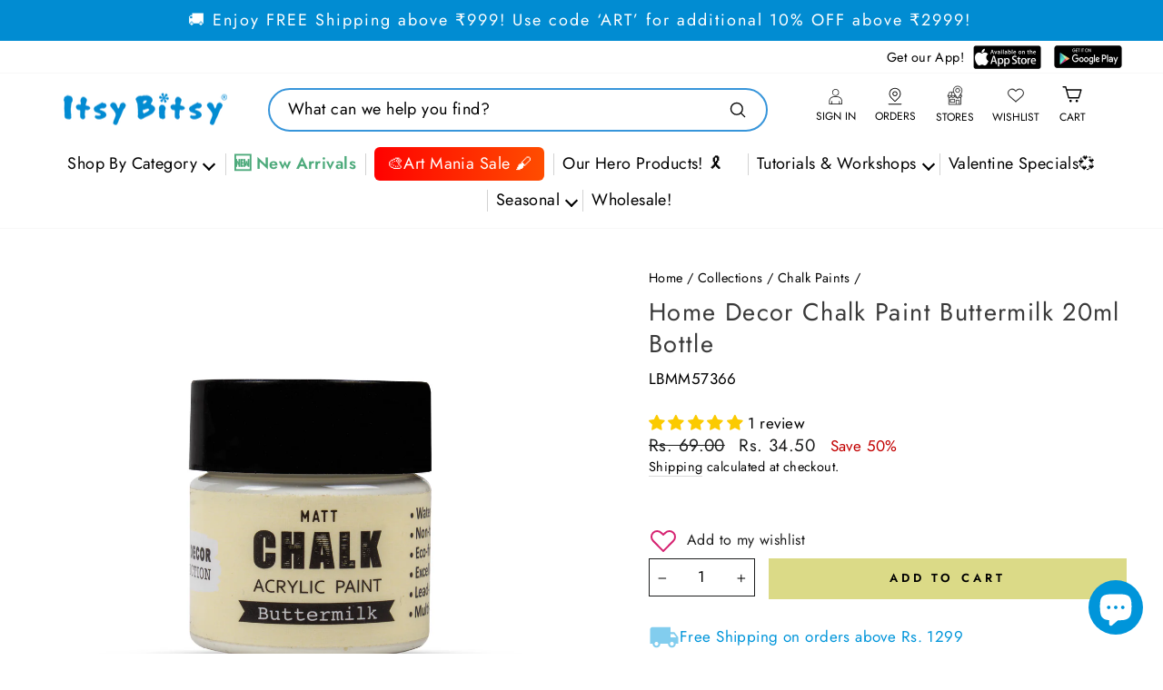

--- FILE ---
content_type: text/html; charset=utf-8
request_url: https://itsybitsy.in/collections/chalk-acrylic-paint/products/home-decor-chalk-paint-buttermilk-20ml-bottle
body_size: 74262
content:
<!doctype html>
<html class="no-js" lang="en" dir="ltr">
<head>
<script src='https://d24sh1msnqkirc.cloudfront.net/shopflo.bundle.js' async></script>
 
<!-- Google tag (gtag.js) -->
<!-- Google Tag Manager -->
<script>(function(w,d,s,l,i){w[l]=w[l]||[];w[l].push({'gtm.start':
new Date().getTime(),event:'gtm.js'});var f=d.getElementsByTagName(s)[0],
j=d.createElement(s),dl=l!='dataLayer'?'&l='+l:'';j.async=true;j.src=
'https://www.googletagmanager.com/gtm.js?id='+i+dl;f.parentNode.insertBefore(j,f);
})(window,document,'script','dataLayer','GTM-TM5Z8F4');</script>
<!-- End Google Tag Manager -->

<!--ER SCRIPT-->
<script>
  
    window.customer = {};
  
</script>

<!--END ER SCRIPT -->

<script async src="https://www.googletagmanager.com/gtag/js?id=AW-996687929"></script>
<script>
  window.dataLayer = window.dataLayer || [];
  function gtag(){dataLayer.push(arguments);}
  gtag('js', new Date());

  gtag('config', 'AW-996687929');
</script>

  <meta charset="utf-8">
  <meta http-equiv="X-UA-Compatible" content="IE=edge,chrome=1">
  <meta name="viewport" content="width=device-width,initial-scale=1">
  <meta name="theme-color" content="#111111">
  <link rel="canonical" href="https://itsybitsy.in/products/home-decor-chalk-paint-buttermilk-20ml-bottle">
  <link rel="preconnect" href="https://cdn.shopify.com" crossorigin>
  <link rel="preconnect" href="https://fonts.shopifycdn.com" crossorigin>
  <link rel="dns-prefetch" href="https://productreviews.shopifycdn.com">
  <link rel="dns-prefetch" href="https://ajax.googleapis.com">
  <link rel="dns-prefetch" href="https://maps.googleapis.com">
  <link rel="dns-prefetch" href="https://maps.gstatic.com">
<meta name="google-site-verification" content="YfNhZFpnQkU6CERevgeuEJuL09ZjoDdfAuTm-imaLpM" />
<meta name="google-site-verification" content="cBBUEJlpX3whEgX5Col3yQOxurwI1fMPpJz3tvqzfxc" /><link rel="shortcut icon" href="//itsybitsy.in/cdn/shop/files/Bird-01_1_32x32.png?v=1682323066" type="image/png" /><title>Home Decor Chalk Paint Buttermilk 20ml Bottle
&ndash; Itsy Bitsy
</title>
<meta name="description" content="For a Variety of Surfaces - Work with our chalk paints to believe that wonderful results can be achieved so quickly and easily. Whether you choose to go for a vintage finish or a bright and peppy look, we have got you covered! Our wide range of chalk paint colours on wooden furniture, walls, metal, glass, paper, fabric"><meta property="og:site_name" content="Itsy Bitsy">
  <meta property="og:url" content="https://itsybitsy.in/products/home-decor-chalk-paint-buttermilk-20ml-bottle">
  <meta property="og:title" content="Home Decor Chalk Paint Buttermilk 20ml Bottle">
  <meta property="og:type" content="product">
  <meta property="og:description" content="For a Variety of Surfaces - Work with our chalk paints to believe that wonderful results can be achieved so quickly and easily. Whether you choose to go for a vintage finish or a bright and peppy look, we have got you covered! Our wide range of chalk paint colours on wooden furniture, walls, metal, glass, paper, fabric"><meta property="og:image" content="http://itsybitsy.in/cdn/shop/files/LBMM57366.png?v=1749791271">
    <meta property="og:image:secure_url" content="https://itsybitsy.in/cdn/shop/files/LBMM57366.png?v=1749791271">
    <meta property="og:image:width" content="3240">
    <meta property="og:image:height" content="3240"><meta name="twitter:site" content="@ItsyBitsyIndia">
  <meta name="twitter:card" content="summary_large_image">
  <meta name="twitter:title" content="Home Decor Chalk Paint Buttermilk 20ml Bottle">
  <meta name="twitter:description" content="For a Variety of Surfaces - Work with our chalk paints to believe that wonderful results can be achieved so quickly and easily. Whether you choose to go for a vintage finish or a bright and peppy look, we have got you covered! Our wide range of chalk paint colours on wooden furniture, walls, metal, glass, paper, fabric">
<style data-shopify>@font-face {
  font-family: Jost;
  font-weight: 600;
  font-style: normal;
  font-display: swap;
  src: url("//itsybitsy.in/cdn/fonts/jost/jost_n6.ec1178db7a7515114a2d84e3dd680832b7af8b99.woff2") format("woff2"),
       url("//itsybitsy.in/cdn/fonts/jost/jost_n6.b1178bb6bdd3979fef38e103a3816f6980aeaff9.woff") format("woff");
}

  @font-face {
  font-family: Jost;
  font-weight: 400;
  font-style: normal;
  font-display: swap;
  src: url("//itsybitsy.in/cdn/fonts/jost/jost_n4.d47a1b6347ce4a4c9f437608011273009d91f2b7.woff2") format("woff2"),
       url("//itsybitsy.in/cdn/fonts/jost/jost_n4.791c46290e672b3f85c3d1c651ef2efa3819eadd.woff") format("woff");
}


  @font-face {
  font-family: Jost;
  font-weight: 600;
  font-style: normal;
  font-display: swap;
  src: url("//itsybitsy.in/cdn/fonts/jost/jost_n6.ec1178db7a7515114a2d84e3dd680832b7af8b99.woff2") format("woff2"),
       url("//itsybitsy.in/cdn/fonts/jost/jost_n6.b1178bb6bdd3979fef38e103a3816f6980aeaff9.woff") format("woff");
}

  @font-face {
  font-family: Jost;
  font-weight: 400;
  font-style: italic;
  font-display: swap;
  src: url("//itsybitsy.in/cdn/fonts/jost/jost_i4.b690098389649750ada222b9763d55796c5283a5.woff2") format("woff2"),
       url("//itsybitsy.in/cdn/fonts/jost/jost_i4.fd766415a47e50b9e391ae7ec04e2ae25e7e28b0.woff") format("woff");
}

  @font-face {
  font-family: Jost;
  font-weight: 600;
  font-style: italic;
  font-display: swap;
  src: url("//itsybitsy.in/cdn/fonts/jost/jost_i6.9af7e5f39e3a108c08f24047a4276332d9d7b85e.woff2") format("woff2"),
       url("//itsybitsy.in/cdn/fonts/jost/jost_i6.2bf310262638f998ed206777ce0b9a3b98b6fe92.woff") format("woff");
}



/* berkshire-swash-regular - latin_latin-ext */

@font-face {
  font-family: 'BerkshireSwashRegular';
  src: url("//itsybitsy.in/cdn/shop/files/BerkshireSwashRegular.eot?96699");
  src: url("//itsybitsy.in/cdn/shop/files/BerkshireSwashRegular.eot?96699") format('embedded-opentype'),
       url("//itsybitsy.in/cdn/shop/files/BerkshireSwashRegular.woff?96699") format('woff'),
       url("//itsybitsy.in/cdn/shop/files/BerkshireSwashRegular.woff2?96699") format('woff2'),
       url("//itsybitsy.in/cdn/shop/files/BerkshireSwashRegular.ttf?96699") format('truetype');
  font-style: normal;
  font-weight: 400;
  font-display: swap;
}</style><link href="//itsybitsy.in/cdn/shop/t/620/assets/theme.css?v=172970161289039263711768241037" rel="stylesheet" type="text/css" media="all" />
  <link href="//itsybitsy.in/cdn/shop/t/620/assets/custom.css?v=138648458860303721811768231887" rel="stylesheet" type="text/css" media="all" />
<style data-shopify>:root {
    --typeHeaderPrimary: Jost;
    --typeHeaderFallback: sans-serif;
    --typeHeaderSize: 38px;
    --typeHeaderWeight: 600;
    --typeHeaderLineHeight: 1;
    --typeHeaderSpacing: 0.05em;

    --typeBasePrimary:Jost;
    --typeBaseFallback:sans-serif;
    --typeBaseSize: 17px;
    --typeBaseWeight: 400;
    --typeBaseSpacing: 0.025em;
    --typeBaseLineHeight: 1.4;

    --typeCollectionTitle: 22px;

    --iconWeight: 4px;
    --iconLinecaps: round;

    
      --buttonRadius: 0px;
    

    --colorGridOverlayOpacity: 0.1;
  }

  .placeholder-content {
    background-image: linear-gradient(100deg, #ffffff 40%, #f7f7f7 63%, #ffffff 79%);
  }</style><script>
    document.documentElement.className = document.documentElement.className.replace('no-js', 'js');

    window.theme = window.theme || {};
    theme.routes = {
      home: "/",
      cart: "/cart.js",
      cartPage: "/cart",
      cartAdd: "/cart/add.js",
      cartChange: "/cart/change.js",
      search: "/search",
      predictive_url: "/search/suggest"
    };
    theme.strings = {
      soldOut: "Sold Out",
      unavailable: "Unavailable",
      inStockLabel: "In stock, ready to ship",
      oneStockLabel: "Low stock - [count] item left",
      otherStockLabel: "Low stock - [count] items left",
      willNotShipUntil: "Ready to ship [date]",
      willBeInStockAfter: "Back in stock [date]",
      waitingForStock: "Inventory on the way",
      savePrice: "Save [saved_amount]",
      cartEmpty: "Your cart is currently empty.",
      cartTermsConfirmation: "You must agree with the terms and conditions of sales to check out",
      searchCollections: "Collections:",
      searchPages: "Pages:",
      searchArticles: "Articles:",
      productFrom: "from ",
      maxQuantity: "You can only have [quantity] of [title] in your cart."
    };
    theme.settings = {
      cartType: "drawer",
      isCustomerTemplate: false,
      moneyFormat: "Rs. {{amount}}",
      saveType: "percent",
      productImageSize: "natural",
      productImageCover: true,
      predictiveSearch: true,
      predictiveSearchType: "product",
      predictiveSearchVendor: false,
      predictiveSearchPrice: true,
      quickView: false,
      themeName: 'Impulse',
      themeVersion: "7.2.0"
    };
  </script>
  <script src='https://bridge.shopflo.com/js/shopflo.bundle.js' async></script>

  <script>window.performance && window.performance.mark && window.performance.mark('shopify.content_for_header.start');</script><meta name="google-site-verification" content="cBBUEJlpX3whEgX5Col3yQOxurwI1fMPpJz3tvqzfxc">
<meta name="facebook-domain-verification" content="rxg14vcto05gf3h0zjrvf73v408m1z">
<meta name="facebook-domain-verification" content="ovv9fgkqc32wlaucza5inbc22lp3ue">
<meta id="shopify-digital-wallet" name="shopify-digital-wallet" content="/7592706115/digital_wallets/dialog">
<link rel="alternate" type="application/json+oembed" href="https://itsybitsy.in/products/home-decor-chalk-paint-buttermilk-20ml-bottle.oembed">
<script async="async" src="/checkouts/internal/preloads.js?locale=en-IN"></script>
<script id="shopify-features" type="application/json">{"accessToken":"ed05e3a4ff66be32a3f5f3331fbb902b","betas":["rich-media-storefront-analytics"],"domain":"itsybitsy.in","predictiveSearch":true,"shopId":7592706115,"locale":"en"}</script>
<script>var Shopify = Shopify || {};
Shopify.shop = "itsybitsynew.myshopify.com";
Shopify.locale = "en";
Shopify.currency = {"active":"INR","rate":"1.0"};
Shopify.country = "IN";
Shopify.theme = {"name":"Art Mania 2026","id":140467765315,"schema_name":"Impulse","schema_version":"7.2.0","theme_store_id":null,"role":"main"};
Shopify.theme.handle = "null";
Shopify.theme.style = {"id":null,"handle":null};
Shopify.cdnHost = "itsybitsy.in/cdn";
Shopify.routes = Shopify.routes || {};
Shopify.routes.root = "/";</script>
<script type="module">!function(o){(o.Shopify=o.Shopify||{}).modules=!0}(window);</script>
<script>!function(o){function n(){var o=[];function n(){o.push(Array.prototype.slice.apply(arguments))}return n.q=o,n}var t=o.Shopify=o.Shopify||{};t.loadFeatures=n(),t.autoloadFeatures=n()}(window);</script>
<script id="shop-js-analytics" type="application/json">{"pageType":"product"}</script>
<script defer="defer" async type="module" src="//itsybitsy.in/cdn/shopifycloud/shop-js/modules/v2/client.init-shop-cart-sync_IZsNAliE.en.esm.js"></script>
<script defer="defer" async type="module" src="//itsybitsy.in/cdn/shopifycloud/shop-js/modules/v2/chunk.common_0OUaOowp.esm.js"></script>
<script type="module">
  await import("//itsybitsy.in/cdn/shopifycloud/shop-js/modules/v2/client.init-shop-cart-sync_IZsNAliE.en.esm.js");
await import("//itsybitsy.in/cdn/shopifycloud/shop-js/modules/v2/chunk.common_0OUaOowp.esm.js");

  window.Shopify.SignInWithShop?.initShopCartSync?.({"fedCMEnabled":true,"windoidEnabled":true});

</script>
<script>(function() {
  var isLoaded = false;
  function asyncLoad() {
    if (isLoaded) return;
    isLoaded = true;
    var urls = ["\/\/cdn.shopify.com\/proxy\/5cea4ea6a0947ba6bb3357f4b306b729063253d2801d475d770e775e69ffc643\/api.goaffpro.com\/loader.js?shop=itsybitsynew.myshopify.com\u0026sp-cache-control=cHVibGljLCBtYXgtYWdlPTkwMA","https:\/\/cdn.shopify.com\/s\/files\/1\/0875\/2064\/files\/easyauth-1.0.0.min.js?shop=itsybitsynew.myshopify.com","https:\/\/cdn.nfcube.com\/instafeed-471d192c820f41077dbd55a8655504e4.js?shop=itsybitsynew.myshopify.com","https:\/\/cdn.nfcube.com\/instafeed-471d192c820f41077dbd55a8655504e4.js?shop=itsybitsynew.myshopify.com","https:\/\/cdn.s3.pop-convert.com\/pcjs.production.min.js?unique_id=itsybitsynew.myshopify.com\u0026shop=itsybitsynew.myshopify.com","https:\/\/script.pop-convert.com\/new-micro\/production.pc.min.js?unique_id=itsybitsynew.myshopify.com\u0026shop=itsybitsynew.myshopify.com","https:\/\/cdn.hextom.com\/js\/eventpromotionbar.js?shop=itsybitsynew.myshopify.com","https:\/\/marketing.contlo.com\/js\/contlo-webpixel-config.js?shop_id=9f76ca668a6d47843cbe60f96b052242\u0026shop=itsybitsynew.myshopify.com","https:\/\/marketing.contlo.com\/js\/contlo-webpixel-config.js?shop_id=9f76ca668a6d47843cbe60f96b052242\u0026shop=itsybitsynew.myshopify.com","https:\/\/marketing.contlo.com\/js\/contlo_messaging_v3.js?v=3\u0026shop_id=9f76ca668a6d47843cbe60f96b052242\u0026shop=itsybitsynew.myshopify.com","\/\/backinstock.useamp.com\/widget\/14512_1767154163.js?category=bis\u0026v=6\u0026shop=itsybitsynew.myshopify.com"];
    for (var i = 0; i < urls.length; i++) {
      var s = document.createElement('script');
      s.type = 'text/javascript';
      s.async = true;
      s.src = urls[i];
      var x = document.getElementsByTagName('script')[0];
      x.parentNode.insertBefore(s, x);
    }
  };
  if(window.attachEvent) {
    window.attachEvent('onload', asyncLoad);
  } else {
    window.addEventListener('load', asyncLoad, false);
  }
})();</script>
<script id="__st">var __st={"a":7592706115,"offset":19800,"reqid":"253400d6-8957-4b8d-93a5-e0cf91142898-1768495308","pageurl":"itsybitsy.in\/collections\/chalk-acrylic-paint\/products\/home-decor-chalk-paint-buttermilk-20ml-bottle","u":"9e9a981bdb42","p":"product","rtyp":"product","rid":7125537292355};</script>
<script>window.ShopifyPaypalV4VisibilityTracking = true;</script>
<script id="captcha-bootstrap">!function(){'use strict';const t='contact',e='account',n='new_comment',o=[[t,t],['blogs',n],['comments',n],[t,'customer']],c=[[e,'customer_login'],[e,'guest_login'],[e,'recover_customer_password'],[e,'create_customer']],r=t=>t.map((([t,e])=>`form[action*='/${t}']:not([data-nocaptcha='true']) input[name='form_type'][value='${e}']`)).join(','),a=t=>()=>t?[...document.querySelectorAll(t)].map((t=>t.form)):[];function s(){const t=[...o],e=r(t);return a(e)}const i='password',u='form_key',d=['recaptcha-v3-token','g-recaptcha-response','h-captcha-response',i],f=()=>{try{return window.sessionStorage}catch{return}},m='__shopify_v',_=t=>t.elements[u];function p(t,e,n=!1){try{const o=window.sessionStorage,c=JSON.parse(o.getItem(e)),{data:r}=function(t){const{data:e,action:n}=t;return t[m]||n?{data:e,action:n}:{data:t,action:n}}(c);for(const[e,n]of Object.entries(r))t.elements[e]&&(t.elements[e].value=n);n&&o.removeItem(e)}catch(o){console.error('form repopulation failed',{error:o})}}const l='form_type',E='cptcha';function T(t){t.dataset[E]=!0}const w=window,h=w.document,L='Shopify',v='ce_forms',y='captcha';let A=!1;((t,e)=>{const n=(g='f06e6c50-85a8-45c8-87d0-21a2b65856fe',I='https://cdn.shopify.com/shopifycloud/storefront-forms-hcaptcha/ce_storefront_forms_captcha_hcaptcha.v1.5.2.iife.js',D={infoText:'Protected by hCaptcha',privacyText:'Privacy',termsText:'Terms'},(t,e,n)=>{const o=w[L][v],c=o.bindForm;if(c)return c(t,g,e,D).then(n);var r;o.q.push([[t,g,e,D],n]),r=I,A||(h.body.append(Object.assign(h.createElement('script'),{id:'captcha-provider',async:!0,src:r})),A=!0)});var g,I,D;w[L]=w[L]||{},w[L][v]=w[L][v]||{},w[L][v].q=[],w[L][y]=w[L][y]||{},w[L][y].protect=function(t,e){n(t,void 0,e),T(t)},Object.freeze(w[L][y]),function(t,e,n,w,h,L){const[v,y,A,g]=function(t,e,n){const i=e?o:[],u=t?c:[],d=[...i,...u],f=r(d),m=r(i),_=r(d.filter((([t,e])=>n.includes(e))));return[a(f),a(m),a(_),s()]}(w,h,L),I=t=>{const e=t.target;return e instanceof HTMLFormElement?e:e&&e.form},D=t=>v().includes(t);t.addEventListener('submit',(t=>{const e=I(t);if(!e)return;const n=D(e)&&!e.dataset.hcaptchaBound&&!e.dataset.recaptchaBound,o=_(e),c=g().includes(e)&&(!o||!o.value);(n||c)&&t.preventDefault(),c&&!n&&(function(t){try{if(!f())return;!function(t){const e=f();if(!e)return;const n=_(t);if(!n)return;const o=n.value;o&&e.removeItem(o)}(t);const e=Array.from(Array(32),(()=>Math.random().toString(36)[2])).join('');!function(t,e){_(t)||t.append(Object.assign(document.createElement('input'),{type:'hidden',name:u})),t.elements[u].value=e}(t,e),function(t,e){const n=f();if(!n)return;const o=[...t.querySelectorAll(`input[type='${i}']`)].map((({name:t})=>t)),c=[...d,...o],r={};for(const[a,s]of new FormData(t).entries())c.includes(a)||(r[a]=s);n.setItem(e,JSON.stringify({[m]:1,action:t.action,data:r}))}(t,e)}catch(e){console.error('failed to persist form',e)}}(e),e.submit())}));const S=(t,e)=>{t&&!t.dataset[E]&&(n(t,e.some((e=>e===t))),T(t))};for(const o of['focusin','change'])t.addEventListener(o,(t=>{const e=I(t);D(e)&&S(e,y())}));const B=e.get('form_key'),M=e.get(l),P=B&&M;t.addEventListener('DOMContentLoaded',(()=>{const t=y();if(P)for(const e of t)e.elements[l].value===M&&p(e,B);[...new Set([...A(),...v().filter((t=>'true'===t.dataset.shopifyCaptcha))])].forEach((e=>S(e,t)))}))}(h,new URLSearchParams(w.location.search),n,t,e,['guest_login'])})(!0,!1)}();</script>
<script integrity="sha256-4kQ18oKyAcykRKYeNunJcIwy7WH5gtpwJnB7kiuLZ1E=" data-source-attribution="shopify.loadfeatures" defer="defer" src="//itsybitsy.in/cdn/shopifycloud/storefront/assets/storefront/load_feature-a0a9edcb.js" crossorigin="anonymous"></script>
<script data-source-attribution="shopify.dynamic_checkout.dynamic.init">var Shopify=Shopify||{};Shopify.PaymentButton=Shopify.PaymentButton||{isStorefrontPortableWallets:!0,init:function(){window.Shopify.PaymentButton.init=function(){};var t=document.createElement("script");t.src="https://itsybitsy.in/cdn/shopifycloud/portable-wallets/latest/portable-wallets.en.js",t.type="module",document.head.appendChild(t)}};
</script>
<script data-source-attribution="shopify.dynamic_checkout.buyer_consent">
  function portableWalletsHideBuyerConsent(e){var t=document.getElementById("shopify-buyer-consent"),n=document.getElementById("shopify-subscription-policy-button");t&&n&&(t.classList.add("hidden"),t.setAttribute("aria-hidden","true"),n.removeEventListener("click",e))}function portableWalletsShowBuyerConsent(e){var t=document.getElementById("shopify-buyer-consent"),n=document.getElementById("shopify-subscription-policy-button");t&&n&&(t.classList.remove("hidden"),t.removeAttribute("aria-hidden"),n.addEventListener("click",e))}window.Shopify?.PaymentButton&&(window.Shopify.PaymentButton.hideBuyerConsent=portableWalletsHideBuyerConsent,window.Shopify.PaymentButton.showBuyerConsent=portableWalletsShowBuyerConsent);
</script>
<script data-source-attribution="shopify.dynamic_checkout.cart.bootstrap">document.addEventListener("DOMContentLoaded",(function(){function t(){return document.querySelector("shopify-accelerated-checkout-cart, shopify-accelerated-checkout")}if(t())Shopify.PaymentButton.init();else{new MutationObserver((function(e,n){t()&&(Shopify.PaymentButton.init(),n.disconnect())})).observe(document.body,{childList:!0,subtree:!0})}}));
</script>

<script>window.performance && window.performance.mark && window.performance.mark('shopify.content_for_header.end');</script>

  <script src="//itsybitsy.in/cdn/shop/t/620/assets/vendor-scripts-v11.js" defer="defer"></script><script src="//itsybitsy.in/cdn/shop/t/620/assets/theme.js?v=58830227186990072391768231887" defer="defer"></script>
 



    
    <!-- Facebook Pixel Code -->

    <script>

      !function(f,b,e,v,n,t,s)

      {if(f.fbq)return;n=f.fbq=function(){n.callMethod?

        n.callMethod.apply(n,arguments):n.queue.push(arguments)};

       if(!f._fbq)f._fbq=n;n.push=n;n.loaded=!0;n.version='2.0';

       n.queue=[];t=b.createElement(e);t.async=!0;

       t.src=v;s=b.getElementsByTagName(e)[0];

       s.parentNode.insertBefore(t,s)}(window, document,'script',

                                       'https://connect.facebook.net/en_US/fbevents.js');

      fbq('init', '544793123391022');

      fbq('track', 'PageView');

    </script>

    <noscript><img height="1" width="1" style="display:none"

                   src="https://www.facebook.com/tr?id=544793123391022&ev=PageView&noscript=1"

                   /></noscript>

    <!-- End Facebook Pixel Code -->

<!--     start Clarity tracking code -->
    
    <script type="text/javascript">

    (function(c,l,a,r,i,t,y){

        c[a]=c[a]||function(){(c[a].q=c[a].q||[]).push(arguments)};

        t=l.createElement(r);t.async=1;t.src="https://www.clarity.ms/tag/"+i;

        y=l.getElementsByTagName(r)[0];y.parentNode.insertBefore(t,y);

    })(window, document, "clarity", "script", "8e8xe1sbss");

</script>

<!--          End Clarity tracking code -->
    
     

<script data-ad-client="ca-pub-7948180535312675" async src=https://pagead2.googlesyndication.com/pagead/js/adsbygoogle.js></script>




  <script type="text/javascript">
    (function(c,l,a,r,i,t,y){
        c[a]=c[a]||function(){(c[a].q=c[a].q||[]).push(arguments)};
        t=l.createElement(r);t.async=1;t.src="https://www.clarity.ms/tag/"+i;
        y=l.getElementsByTagName(r)[0];y.parentNode.insertBefore(t,y);
    })(window, document, "clarity", "script", "pgdbcnehv1");
</script>
<script src='https://d24sh1msnqkirc.cloudfront.net/shopflo.bundle.js' async></script>
<!-- BEGIN app block: shopify://apps/judge-me-reviews/blocks/judgeme_core/61ccd3b1-a9f2-4160-9fe9-4fec8413e5d8 --><!-- Start of Judge.me Core -->






<link rel="dns-prefetch" href="https://cdnwidget.judge.me">
<link rel="dns-prefetch" href="https://cdn.judge.me">
<link rel="dns-prefetch" href="https://cdn1.judge.me">
<link rel="dns-prefetch" href="https://api.judge.me">

<script data-cfasync='false' class='jdgm-settings-script'>window.jdgmSettings={"pagination":5,"disable_web_reviews":true,"badge_no_review_text":"No reviews","badge_n_reviews_text":"{{ n }} review/reviews","badge_star_color":"#fbca00","hide_badge_preview_if_no_reviews":true,"badge_hide_text":false,"enforce_center_preview_badge":false,"widget_title":"Customer Reviews","widget_open_form_text":"Write a review","widget_close_form_text":"Cancel review","widget_refresh_page_text":"Refresh page","widget_summary_text":"Based on {{ number_of_reviews }} review/reviews","widget_no_review_text":"Be the first to write a review","widget_name_field_text":"Display name","widget_verified_name_field_text":"Verified Name (public)","widget_name_placeholder_text":"Display name","widget_required_field_error_text":"#dadada","widget_email_field_text":"Email address","widget_verified_email_field_text":"Verified Email (private, can not be edited)","widget_email_placeholder_text":"Your email address","widget_email_field_error_text":"#339999","widget_rating_field_text":"Rating","widget_review_title_field_text":"Review Title","widget_review_title_placeholder_text":"Give your review a title","widget_review_body_field_text":"Review content","widget_review_body_placeholder_text":"Start writing here...","widget_pictures_field_text":"Picture/Video (optional)","widget_submit_review_text":"Submit Review","widget_submit_verified_review_text":"Submit Verified Review","widget_submit_success_msg_with_auto_publish":"Thank you! Please refresh the page in a few moments to see your review. You can remove or edit your review by logging into \u003ca href='https://judge.me/login' target='_blank' rel='nofollow noopener'\u003eJudge.me\u003c/a\u003e","widget_submit_success_msg_no_auto_publish":"Thank you! Your review will be published as soon as it is approved by the shop admin. You can remove or edit your review by logging into \u003ca href='https://judge.me/login' target='_blank' rel='nofollow noopener'\u003eJudge.me\u003c/a\u003e","widget_show_default_reviews_out_of_total_text":"Showing {{ n_reviews_shown }} out of {{ n_reviews }} reviews.","widget_show_all_link_text":"Show all","widget_show_less_link_text":"Show less","widget_author_said_text":"{{ reviewer_name }} said:","widget_days_text":"{{ n }} days ago","widget_weeks_text":"{{ n }} week/weeks ago","widget_months_text":"{{ n }} month/months ago","widget_years_text":"{{ n }} year/years ago","widget_yesterday_text":"Yesterday","widget_today_text":"Today","widget_replied_text":"\u003e\u003e {{ shop_name }} replied:","widget_read_more_text":"Read more","widget_reviewer_name_as_initial":"","widget_rating_filter_color":"#0095DA","widget_rating_filter_see_all_text":"See all reviews","widget_sorting_most_recent_text":"Most Recent","widget_sorting_highest_rating_text":"Highest Rating","widget_sorting_lowest_rating_text":"Lowest Rating","widget_sorting_with_pictures_text":"Only Pictures","widget_sorting_most_helpful_text":"Most Helpful","widget_open_question_form_text":"Ask a question","widget_reviews_subtab_text":"Reviews","widget_questions_subtab_text":"#f9fafb","widget_question_label_text":"Question","widget_answer_label_text":"Answer","widget_question_placeholder_text":"#eeeeee","widget_submit_question_text":"Submit Question","widget_question_submit_success_text":"Thank you for your question! We will notify you once it gets answered.","widget_star_color":"#FFD166","verified_badge_text":"Verified","verified_badge_bg_color":"#016FA0","verified_badge_text_color":"","verified_badge_placement":"left-of-reviewer-name","widget_review_max_height":"","widget_hide_border":false,"widget_social_share":false,"widget_thumb":false,"widget_review_location_show":false,"widget_location_format":"country_iso_code","all_reviews_include_out_of_store_products":true,"all_reviews_out_of_store_text":"(out of store)","all_reviews_pagination":100,"all_reviews_product_name_prefix_text":"about","enable_review_pictures":true,"enable_question_anwser":true,"widget_theme":"align","review_date_format":"mm/dd/yyyy","default_sort_method":"highest-rating","widget_product_reviews_subtab_text":"Product Reviews","widget_shop_reviews_subtab_text":"Shop Reviews","widget_other_products_reviews_text":"Reviews for other products","widget_store_reviews_subtab_text":"Store reviews","widget_no_store_reviews_text":"This store hasn't received any reviews yet","widget_web_restriction_product_reviews_text":"This product hasn't received any reviews yet","widget_no_items_text":"No items found","widget_show_more_text":"Show more","widget_write_a_store_review_text":"Write a Store Review","widget_other_languages_heading":"Reviews in Other Languages","widget_translate_review_text":"Translate review to {{ language }}","widget_translating_review_text":"Translating...","widget_show_original_translation_text":"Show original ({{ language }})","widget_translate_review_failed_text":"Review couldn't be translated.","widget_translate_review_retry_text":"Retry","widget_translate_review_try_again_later_text":"Try again later","show_product_url_for_grouped_product":false,"widget_sorting_pictures_first_text":"Pictures First","show_pictures_on_all_rev_page_mobile":false,"show_pictures_on_all_rev_page_desktop":false,"floating_tab_hide_mobile_install_preference":false,"floating_tab_button_name":"★ Reviews","floating_tab_title":"Let customers speak for us","floating_tab_button_color":"","floating_tab_button_background_color":"","floating_tab_url":"","floating_tab_url_enabled":false,"floating_tab_tab_style":"text","all_reviews_text_badge_text":"Customers rate us {{ shop.metafields.judgeme.all_reviews_rating | round: 1 }}/5 based on {{ shop.metafields.judgeme.all_reviews_count }} reviews.","all_reviews_text_badge_text_branded_style":"{{ shop.metafields.judgeme.all_reviews_rating | round: 1 }} out of 5 stars based on {{ shop.metafields.judgeme.all_reviews_count }} reviews","is_all_reviews_text_badge_a_link":false,"show_stars_for_all_reviews_text_badge":false,"all_reviews_text_badge_url":"","all_reviews_text_style":"text","all_reviews_text_color_style":"judgeme_brand_color","all_reviews_text_color":"#108474","all_reviews_text_show_jm_brand":true,"featured_carousel_show_header":true,"featured_carousel_title":"Let customers speak for us","testimonials_carousel_title":"Customers are saying","videos_carousel_title":"Real customer stories","cards_carousel_title":"Customers are saying","featured_carousel_count_text":"from {{ n }} reviews","featured_carousel_add_link_to_all_reviews_page":false,"featured_carousel_url":"","featured_carousel_show_images":true,"featured_carousel_autoslide_interval":3,"featured_carousel_arrows_on_the_sides":true,"featured_carousel_height":250,"featured_carousel_width":80,"featured_carousel_image_size":0,"featured_carousel_image_height":250,"featured_carousel_arrow_color":"#339999","verified_count_badge_style":"vintage","verified_count_badge_orientation":"horizontal","verified_count_badge_color_style":"judgeme_brand_color","verified_count_badge_color":"#108474","is_verified_count_badge_a_link":false,"verified_count_badge_url":"","verified_count_badge_show_jm_brand":true,"widget_rating_preset_default":5,"widget_first_sub_tab":"product-reviews","widget_show_histogram":true,"widget_histogram_use_custom_color":true,"widget_pagination_use_custom_color":false,"widget_star_use_custom_color":true,"widget_verified_badge_use_custom_color":false,"widget_write_review_use_custom_color":false,"picture_reminder_submit_button":"Upload Pictures","enable_review_videos":false,"mute_video_by_default":false,"widget_sorting_videos_first_text":"Videos First","widget_review_pending_text":"Pending","featured_carousel_items_for_large_screen":4,"social_share_options_order":"Facebook,Twitter","remove_microdata_snippet":true,"disable_json_ld":false,"enable_json_ld_products":false,"preview_badge_show_question_text":false,"preview_badge_no_question_text":"No questions","preview_badge_n_question_text":"{{ number_of_questions }} question/questions","qa_badge_show_icon":false,"qa_badge_position":"same-row","remove_judgeme_branding":false,"widget_add_search_bar":false,"widget_search_bar_placeholder":"Search","widget_sorting_verified_only_text":"Verified only","featured_carousel_theme":"default","featured_carousel_show_rating":true,"featured_carousel_show_title":true,"featured_carousel_show_body":true,"featured_carousel_show_date":false,"featured_carousel_show_reviewer":true,"featured_carousel_show_product":false,"featured_carousel_header_background_color":"#108474","featured_carousel_header_text_color":"#ffffff","featured_carousel_name_product_separator":"reviewed","featured_carousel_full_star_background":"#108474","featured_carousel_empty_star_background":"#dadada","featured_carousel_vertical_theme_background":"#f9fafb","featured_carousel_verified_badge_enable":false,"featured_carousel_verified_badge_color":"#108474","featured_carousel_border_style":"round","featured_carousel_review_line_length_limit":3,"featured_carousel_more_reviews_button_text":"Read more reviews","featured_carousel_view_product_button_text":"View product","all_reviews_page_load_reviews_on":"scroll","all_reviews_page_load_more_text":"Load More Reviews","disable_fb_tab_reviews":false,"enable_ajax_cdn_cache":false,"widget_public_name_text":"#399999","default_reviewer_name":"John Smith","default_reviewer_name_has_non_latin":true,"widget_reviewer_anonymous":"#ffffff","medals_widget_title":"Judge.me Review Medals","medals_widget_background_color":"#f9fafb","medals_widget_position":"footer_all_pages","medals_widget_border_color":"#f9fafb","medals_widget_verified_text_position":"left","medals_widget_use_monochromatic_version":false,"medals_widget_elements_color":"#108474","show_reviewer_avatar":true,"widget_invalid_yt_video_url_error_text":"Not a YouTube video URL","widget_max_length_field_error_text":"Please enter no more than {0} characters.","widget_show_country_flag":false,"widget_show_collected_via_shop_app":true,"widget_verified_by_shop_badge_style":"light","widget_verified_by_shop_text":"Verified by Shop","widget_show_photo_gallery":true,"widget_load_with_code_splitting":true,"widget_ugc_install_preference":false,"widget_ugc_title":"Made by us, Shared by you","widget_ugc_subtitle":"Tag us to see your picture featured in our page","widget_ugc_arrows_color":"#ffffff","widget_ugc_primary_button_text":"Buy Now","widget_ugc_primary_button_background_color":"#108474","widget_ugc_primary_button_text_color":"#ffffff","widget_ugc_primary_button_border_width":"0","widget_ugc_primary_button_border_style":"none","widget_ugc_primary_button_border_color":"#108474","widget_ugc_primary_button_border_radius":"25","widget_ugc_secondary_button_text":"Load More","widget_ugc_secondary_button_background_color":"#ffffff","widget_ugc_secondary_button_text_color":"#108474","widget_ugc_secondary_button_border_width":"2","widget_ugc_secondary_button_border_style":"solid","widget_ugc_secondary_button_border_color":"#108474","widget_ugc_secondary_button_border_radius":"25","widget_ugc_reviews_button_text":"View Reviews","widget_ugc_reviews_button_background_color":"#ffffff","widget_ugc_reviews_button_text_color":"#108474","widget_ugc_reviews_button_border_width":"2","widget_ugc_reviews_button_border_style":"solid","widget_ugc_reviews_button_border_color":"#108474","widget_ugc_reviews_button_border_radius":"25","widget_ugc_reviews_button_link_to":"judgeme-reviews-page","widget_ugc_show_post_date":true,"widget_ugc_max_width":"800","widget_rating_metafield_value_type":true,"widget_primary_color":"#0095da","widget_enable_secondary_color":true,"widget_secondary_color":"#C4EAFF","widget_summary_average_rating_text":"{{ average_rating }} out of 5","widget_media_grid_title":"Customer photos \u0026 videos","widget_media_grid_see_more_text":"See more","widget_round_style":true,"widget_show_product_medals":true,"widget_verified_by_judgeme_text":"Verified by Judge.me","widget_show_store_medals":true,"widget_verified_by_judgeme_text_in_store_medals":"Verified by Judge.me","widget_media_field_exceed_quantity_message":"Sorry, we can only accept {{ max_media }} for one review.","widget_media_field_exceed_limit_message":"{{ file_name }} is too large, please select a {{ media_type }} less than {{ size_limit }}MB.","widget_review_submitted_text":"Review Submitted!","widget_question_submitted_text":"Question Submitted!","widget_close_form_text_question":"Cancel","widget_write_your_answer_here_text":"Write your answer here","widget_enabled_branded_link":true,"widget_show_collected_by_judgeme":true,"widget_reviewer_name_color":"#016FA0","widget_write_review_text_color":"","widget_write_review_bg_color":"","widget_collected_by_judgeme_text":"collected by Judge.me","widget_pagination_type":"load_more","widget_load_more_text":"Load More","widget_load_more_color":"#108474","widget_full_review_text":"Full Review","widget_read_more_reviews_text":"Read More Reviews","widget_read_questions_text":"Read Questions","widget_questions_and_answers_text":"Questions \u0026 Answers","widget_verified_by_text":"Verified by","widget_verified_text":"Verified","widget_number_of_reviews_text":"{{ number_of_reviews }} reviews","widget_back_button_text":"Back","widget_next_button_text":"Next","widget_custom_forms_filter_button":"Filters","custom_forms_style":"vertical","widget_show_review_information":false,"how_reviews_are_collected":"How reviews are collected?","widget_show_review_keywords":true,"widget_gdpr_statement":"How we use your data: We'll only contact you about the review you left, and only if necessary. By submitting your review, you agree to Judge.me's \u003ca href='https://judge.me/terms' target='_blank' rel='nofollow noopener'\u003eterms\u003c/a\u003e, \u003ca href='https://judge.me/privacy' target='_blank' rel='nofollow noopener'\u003eprivacy\u003c/a\u003e and \u003ca href='https://judge.me/content-policy' target='_blank' rel='nofollow noopener'\u003econtent\u003c/a\u003e policies.","widget_multilingual_sorting_enabled":false,"widget_translate_review_content_enabled":false,"widget_translate_review_content_method":"manual","popup_widget_review_selection":"automatically_with_pictures","popup_widget_round_border_style":true,"popup_widget_show_title":true,"popup_widget_show_body":true,"popup_widget_show_reviewer":false,"popup_widget_show_product":true,"popup_widget_show_pictures":true,"popup_widget_use_review_picture":true,"popup_widget_show_on_home_page":true,"popup_widget_show_on_product_page":true,"popup_widget_show_on_collection_page":true,"popup_widget_show_on_cart_page":true,"popup_widget_position":"bottom_left","popup_widget_first_review_delay":5,"popup_widget_duration":5,"popup_widget_interval":5,"popup_widget_review_count":5,"popup_widget_hide_on_mobile":true,"review_snippet_widget_round_border_style":true,"review_snippet_widget_card_color":"#FFFFFF","review_snippet_widget_slider_arrows_background_color":"#FFFFFF","review_snippet_widget_slider_arrows_color":"#000000","review_snippet_widget_star_color":"#108474","show_product_variant":false,"all_reviews_product_variant_label_text":"Variant: ","widget_show_verified_branding":false,"widget_ai_summary_title":"Customers say","widget_ai_summary_disclaimer":"AI-powered review summary based on recent customer reviews","widget_show_ai_summary":false,"widget_show_ai_summary_bg":false,"widget_show_review_title_input":true,"redirect_reviewers_invited_via_email":"review_widget","request_store_review_after_product_review":false,"request_review_other_products_in_order":false,"review_form_color_scheme":"default","review_form_corner_style":"square","review_form_star_color":{},"review_form_text_color":"#333333","review_form_background_color":"#ffffff","review_form_field_background_color":"#fafafa","review_form_button_color":{},"review_form_button_text_color":"#ffffff","review_form_modal_overlay_color":"#000000","review_content_screen_title_text":"How would you rate this product?","review_content_introduction_text":"We would love it if you would share a bit about your experience.","store_review_form_title_text":"How would you rate this store?","store_review_form_introduction_text":"We would love it if you would share a bit about your experience.","show_review_guidance_text":true,"one_star_review_guidance_text":"Poor","five_star_review_guidance_text":"Great","customer_information_screen_title_text":"About you","customer_information_introduction_text":"Please tell us more about you.","custom_questions_screen_title_text":"Your experience in more detail","custom_questions_introduction_text":"Here are a few questions to help us understand more about your experience.","review_submitted_screen_title_text":"Thanks for your review!","review_submitted_screen_thank_you_text":"We are processing it and it will appear on the store soon.","review_submitted_screen_email_verification_text":"Please confirm your email by clicking the link we just sent you. This helps us keep reviews authentic.","review_submitted_request_store_review_text":"Would you like to share your experience of shopping with us?","review_submitted_review_other_products_text":"Would you like to review these products?","store_review_screen_title_text":"Would you like to share your experience of shopping with us?","store_review_introduction_text":"We value your feedback and use it to improve. Please share any thoughts or suggestions you have.","reviewer_media_screen_title_picture_text":"Share a picture","reviewer_media_introduction_picture_text":"Upload a photo to support your review.","reviewer_media_screen_title_video_text":"Share a video","reviewer_media_introduction_video_text":"Upload a video to support your review.","reviewer_media_screen_title_picture_or_video_text":"Share a picture or video","reviewer_media_introduction_picture_or_video_text":"Upload a photo or video to support your review.","reviewer_media_youtube_url_text":"Paste your Youtube URL here","advanced_settings_next_step_button_text":"Next","advanced_settings_close_review_button_text":"Close","modal_write_review_flow":false,"write_review_flow_required_text":"Required","write_review_flow_privacy_message_text":"We respect your privacy.","write_review_flow_anonymous_text":"Post review as anonymous","write_review_flow_visibility_text":"This won't be visible to other customers.","write_review_flow_multiple_selection_help_text":"Select as many as you like","write_review_flow_single_selection_help_text":"Select one option","write_review_flow_required_field_error_text":"This field is required","write_review_flow_invalid_email_error_text":"Please enter a valid email address","write_review_flow_max_length_error_text":"Max. {{ max_length }} characters.","write_review_flow_media_upload_text":"\u003cb\u003eClick to upload\u003c/b\u003e or drag and drop","write_review_flow_gdpr_statement":"We'll only contact you about your review if necessary. By submitting your review, you agree to our \u003ca href='https://judge.me/terms' target='_blank' rel='nofollow noopener'\u003eterms and conditions\u003c/a\u003e and \u003ca href='https://judge.me/privacy' target='_blank' rel='nofollow noopener'\u003eprivacy policy\u003c/a\u003e.","rating_only_reviews_enabled":false,"show_negative_reviews_help_screen":false,"new_review_flow_help_screen_rating_threshold":3,"negative_review_resolution_screen_title_text":"Tell us more","negative_review_resolution_text":"Your experience matters to us. If there were issues with your purchase, we're here to help. Feel free to reach out to us, we'd love the opportunity to make things right.","negative_review_resolution_button_text":"Contact us","negative_review_resolution_proceed_with_review_text":"Leave a review","negative_review_resolution_subject":"Issue with purchase from {{ shop_name }}.{{ order_name }}","preview_badge_collection_page_install_status":false,"widget_review_custom_css":"","preview_badge_custom_css":"","preview_badge_stars_count":"5-stars","featured_carousel_custom_css":"","floating_tab_custom_css":"","all_reviews_widget_custom_css":"","medals_widget_custom_css":"","verified_badge_custom_css":"","all_reviews_text_custom_css":"","transparency_badges_collected_via_store_invite":false,"transparency_badges_from_another_provider":false,"transparency_badges_collected_from_store_visitor":false,"transparency_badges_collected_by_verified_review_provider":false,"transparency_badges_earned_reward":false,"transparency_badges_collected_via_store_invite_text":"Review collected via store invitation","transparency_badges_from_another_provider_text":"Review collected from another provider","transparency_badges_collected_from_store_visitor_text":"Review collected from a store visitor","transparency_badges_written_in_google_text":"Review written in Google","transparency_badges_written_in_etsy_text":"Review written in Etsy","transparency_badges_written_in_shop_app_text":"Review written in Shop App","transparency_badges_earned_reward_text":"Review earned a reward for future purchase","product_review_widget_per_page":3,"widget_store_review_label_text":"Review about the store","checkout_comment_extension_title_on_product_page":"Customer Comments","checkout_comment_extension_num_latest_comment_show":5,"checkout_comment_extension_format":"name_and_timestamp","checkout_comment_customer_name":"last_initial","checkout_comment_comment_notification":true,"preview_badge_collection_page_install_preference":true,"preview_badge_home_page_install_preference":true,"preview_badge_product_page_install_preference":true,"review_widget_install_preference":"","review_carousel_install_preference":true,"floating_reviews_tab_install_preference":"none","verified_reviews_count_badge_install_preference":false,"all_reviews_text_install_preference":false,"review_widget_best_location":true,"judgeme_medals_install_preference":false,"review_widget_revamp_enabled":false,"review_widget_qna_enabled":false,"review_widget_header_theme":"minimal","review_widget_widget_title_enabled":true,"review_widget_header_text_size":"medium","review_widget_header_text_weight":"regular","review_widget_average_rating_style":"compact","review_widget_bar_chart_enabled":true,"review_widget_bar_chart_type":"numbers","review_widget_bar_chart_style":"standard","review_widget_expanded_media_gallery_enabled":false,"review_widget_reviews_section_theme":"standard","review_widget_image_style":"thumbnails","review_widget_review_image_ratio":"square","review_widget_stars_size":"medium","review_widget_verified_badge":"standard_text","review_widget_review_title_text_size":"medium","review_widget_review_text_size":"medium","review_widget_review_text_length":"medium","review_widget_number_of_columns_desktop":3,"review_widget_carousel_transition_speed":5,"review_widget_custom_questions_answers_display":"always","review_widget_button_text_color":"#FFFFFF","review_widget_text_color":"#000000","review_widget_lighter_text_color":"#7B7B7B","review_widget_corner_styling":"soft","review_widget_review_word_singular":"review","review_widget_review_word_plural":"reviews","review_widget_voting_label":"Helpful?","review_widget_shop_reply_label":"Reply from {{ shop_name }}:","review_widget_filters_title":"Filters","qna_widget_question_word_singular":"Question","qna_widget_question_word_plural":"Questions","qna_widget_answer_reply_label":"Answer from {{ answerer_name }}:","qna_content_screen_title_text":"Ask a question about this product","qna_widget_question_required_field_error_text":"Please enter your question.","qna_widget_flow_gdpr_statement":"We'll only contact you about your question if necessary. By submitting your question, you agree to our \u003ca href='https://judge.me/terms' target='_blank' rel='nofollow noopener'\u003eterms and conditions\u003c/a\u003e and \u003ca href='https://judge.me/privacy' target='_blank' rel='nofollow noopener'\u003eprivacy policy\u003c/a\u003e.","qna_widget_question_submitted_text":"Thanks for your question!","qna_widget_close_form_text_question":"Close","qna_widget_question_submit_success_text":"We’ll notify you by email when your question is answered.","all_reviews_widget_v2025_enabled":false,"all_reviews_widget_v2025_header_theme":"default","all_reviews_widget_v2025_widget_title_enabled":true,"all_reviews_widget_v2025_header_text_size":"medium","all_reviews_widget_v2025_header_text_weight":"regular","all_reviews_widget_v2025_average_rating_style":"compact","all_reviews_widget_v2025_bar_chart_enabled":true,"all_reviews_widget_v2025_bar_chart_type":"numbers","all_reviews_widget_v2025_bar_chart_style":"standard","all_reviews_widget_v2025_expanded_media_gallery_enabled":false,"all_reviews_widget_v2025_show_store_medals":true,"all_reviews_widget_v2025_show_photo_gallery":true,"all_reviews_widget_v2025_show_review_keywords":false,"all_reviews_widget_v2025_show_ai_summary":false,"all_reviews_widget_v2025_show_ai_summary_bg":false,"all_reviews_widget_v2025_add_search_bar":false,"all_reviews_widget_v2025_default_sort_method":"most-recent","all_reviews_widget_v2025_reviews_per_page":10,"all_reviews_widget_v2025_reviews_section_theme":"default","all_reviews_widget_v2025_image_style":"thumbnails","all_reviews_widget_v2025_review_image_ratio":"square","all_reviews_widget_v2025_stars_size":"medium","all_reviews_widget_v2025_verified_badge":"bold_badge","all_reviews_widget_v2025_review_title_text_size":"medium","all_reviews_widget_v2025_review_text_size":"medium","all_reviews_widget_v2025_review_text_length":"medium","all_reviews_widget_v2025_number_of_columns_desktop":3,"all_reviews_widget_v2025_carousel_transition_speed":5,"all_reviews_widget_v2025_custom_questions_answers_display":"always","all_reviews_widget_v2025_show_product_variant":false,"all_reviews_widget_v2025_show_reviewer_avatar":true,"all_reviews_widget_v2025_reviewer_name_as_initial":"","all_reviews_widget_v2025_review_location_show":false,"all_reviews_widget_v2025_location_format":"","all_reviews_widget_v2025_show_country_flag":false,"all_reviews_widget_v2025_verified_by_shop_badge_style":"light","all_reviews_widget_v2025_social_share":false,"all_reviews_widget_v2025_social_share_options_order":"Facebook,Twitter,LinkedIn,Pinterest","all_reviews_widget_v2025_pagination_type":"standard","all_reviews_widget_v2025_button_text_color":"#FFFFFF","all_reviews_widget_v2025_text_color":"#000000","all_reviews_widget_v2025_lighter_text_color":"#7B7B7B","all_reviews_widget_v2025_corner_styling":"soft","all_reviews_widget_v2025_title":"Customer reviews","all_reviews_widget_v2025_ai_summary_title":"Customers say about this store","all_reviews_widget_v2025_no_review_text":"Be the first to write a review","platform":"shopify","branding_url":"https://app.judge.me/reviews/stores/itsybitsy.in","branding_text":"Powered by Judge.me","locale":"en","reply_name":"Itsy Bitsy","widget_version":"3.0","footer":true,"autopublish":true,"review_dates":false,"enable_custom_form":false,"shop_use_review_site":true,"shop_locale":"en","enable_multi_locales_translations":true,"show_review_title_input":true,"review_verification_email_status":"never","can_be_branded":true,"reply_name_text":"Itsy Bitsy"};</script> <style class='jdgm-settings-style'>.jdgm-xx{left:0}:root{--jdgm-primary-color: #0095da;--jdgm-secondary-color: #C4EAFF;--jdgm-star-color: #FFD166;--jdgm-write-review-text-color: white;--jdgm-write-review-bg-color: #0095da;--jdgm-paginate-color: #0095da;--jdgm-border-radius: 10;--jdgm-reviewer-name-color: #016FA0}.jdgm-histogram__bar-content{background-color:#0095DA}.jdgm-rev[data-verified-buyer=true] .jdgm-rev__icon.jdgm-rev__icon:after,.jdgm-rev__buyer-badge.jdgm-rev__buyer-badge{color:white;background-color:#016FA0}.jdgm-review-widget--small .jdgm-gallery.jdgm-gallery .jdgm-gallery__thumbnail-link:nth-child(8) .jdgm-gallery__thumbnail-wrapper.jdgm-gallery__thumbnail-wrapper:before{content:"See more"}@media only screen and (min-width: 768px){.jdgm-gallery.jdgm-gallery .jdgm-gallery__thumbnail-link:nth-child(8) .jdgm-gallery__thumbnail-wrapper.jdgm-gallery__thumbnail-wrapper:before{content:"See more"}}.jdgm-preview-badge .jdgm-star.jdgm-star{color:#fbca00}.jdgm-widget .jdgm-write-rev-link{display:none}.jdgm-widget .jdgm-rev-widg[data-number-of-reviews='0'] .jdgm-rev-widg__summary{display:none}.jdgm-prev-badge[data-average-rating='0.00']{display:none !important}.jdgm-rev .jdgm-rev__timestamp,.jdgm-quest .jdgm-rev__timestamp,.jdgm-carousel-item__timestamp{display:none !important}.jdgm-author-all-initials{display:none !important}.jdgm-author-last-initial{display:none !important}.jdgm-rev-widg__title{visibility:hidden}.jdgm-rev-widg__summary-text{visibility:hidden}.jdgm-prev-badge__text{visibility:hidden}.jdgm-rev__prod-link-prefix:before{content:'about'}.jdgm-rev__variant-label:before{content:'Variant: '}.jdgm-rev__out-of-store-text:before{content:'(out of store)'}@media only screen and (min-width: 768px){.jdgm-rev__pics .jdgm-rev_all-rev-page-picture-separator,.jdgm-rev__pics .jdgm-rev__product-picture{display:none}}@media only screen and (max-width: 768px){.jdgm-rev__pics .jdgm-rev_all-rev-page-picture-separator,.jdgm-rev__pics .jdgm-rev__product-picture{display:none}}.jdgm-verified-count-badget[data-from-snippet="true"]{display:none !important}.jdgm-all-reviews-text[data-from-snippet="true"]{display:none !important}.jdgm-medals-section[data-from-snippet="true"]{display:none !important}.jdgm-ugc-media-wrapper[data-from-snippet="true"]{display:none !important}.jdgm-rev__transparency-badge[data-badge-type="review_collected_via_store_invitation"]{display:none !important}.jdgm-rev__transparency-badge[data-badge-type="review_collected_from_another_provider"]{display:none !important}.jdgm-rev__transparency-badge[data-badge-type="review_collected_from_store_visitor"]{display:none !important}.jdgm-rev__transparency-badge[data-badge-type="review_written_in_etsy"]{display:none !important}.jdgm-rev__transparency-badge[data-badge-type="review_written_in_google_business"]{display:none !important}.jdgm-rev__transparency-badge[data-badge-type="review_written_in_shop_app"]{display:none !important}.jdgm-rev__transparency-badge[data-badge-type="review_earned_for_future_purchase"]{display:none !important}.jdgm-review-snippet-widget .jdgm-rev-snippet-widget__cards-container .jdgm-rev-snippet-card{border-radius:8px;background:#fff}.jdgm-review-snippet-widget .jdgm-rev-snippet-widget__cards-container .jdgm-rev-snippet-card__rev-rating .jdgm-star{color:#108474}.jdgm-review-snippet-widget .jdgm-rev-snippet-widget__prev-btn,.jdgm-review-snippet-widget .jdgm-rev-snippet-widget__next-btn{border-radius:50%;background:#fff}.jdgm-review-snippet-widget .jdgm-rev-snippet-widget__prev-btn>svg,.jdgm-review-snippet-widget .jdgm-rev-snippet-widget__next-btn>svg{fill:#000}.jdgm-full-rev-modal.rev-snippet-widget .jm-mfp-container .jm-mfp-content,.jdgm-full-rev-modal.rev-snippet-widget .jm-mfp-container .jdgm-full-rev__icon,.jdgm-full-rev-modal.rev-snippet-widget .jm-mfp-container .jdgm-full-rev__pic-img,.jdgm-full-rev-modal.rev-snippet-widget .jm-mfp-container .jdgm-full-rev__reply{border-radius:8px}.jdgm-full-rev-modal.rev-snippet-widget .jm-mfp-container .jdgm-full-rev[data-verified-buyer="true"] .jdgm-full-rev__icon::after{border-radius:8px}.jdgm-full-rev-modal.rev-snippet-widget .jm-mfp-container .jdgm-full-rev .jdgm-rev__buyer-badge{border-radius:calc( 8px / 2 )}.jdgm-full-rev-modal.rev-snippet-widget .jm-mfp-container .jdgm-full-rev .jdgm-full-rev__replier::before{content:'Itsy Bitsy'}.jdgm-full-rev-modal.rev-snippet-widget .jm-mfp-container .jdgm-full-rev .jdgm-full-rev__product-button{border-radius:calc( 8px * 6 )}
</style> <style class='jdgm-settings-style'></style> <link id="judgeme_widget_align_css" rel="stylesheet" type="text/css" media="nope!" onload="this.media='all'" href="https://cdnwidget.judge.me/widget_v3/theme/align.css">

  
  
  
  <style class='jdgm-miracle-styles'>
  @-webkit-keyframes jdgm-spin{0%{-webkit-transform:rotate(0deg);-ms-transform:rotate(0deg);transform:rotate(0deg)}100%{-webkit-transform:rotate(359deg);-ms-transform:rotate(359deg);transform:rotate(359deg)}}@keyframes jdgm-spin{0%{-webkit-transform:rotate(0deg);-ms-transform:rotate(0deg);transform:rotate(0deg)}100%{-webkit-transform:rotate(359deg);-ms-transform:rotate(359deg);transform:rotate(359deg)}}@font-face{font-family:'JudgemeStar';src:url("[data-uri]") format("woff");font-weight:normal;font-style:normal}.jdgm-star{font-family:'JudgemeStar';display:inline !important;text-decoration:none !important;padding:0 4px 0 0 !important;margin:0 !important;font-weight:bold;opacity:1;-webkit-font-smoothing:antialiased;-moz-osx-font-smoothing:grayscale}.jdgm-star:hover{opacity:1}.jdgm-star:last-of-type{padding:0 !important}.jdgm-star.jdgm--on:before{content:"\e000"}.jdgm-star.jdgm--off:before{content:"\e001"}.jdgm-star.jdgm--half:before{content:"\e002"}.jdgm-widget *{margin:0;line-height:1.4;-webkit-box-sizing:border-box;-moz-box-sizing:border-box;box-sizing:border-box;-webkit-overflow-scrolling:touch}.jdgm-hidden{display:none !important;visibility:hidden !important}.jdgm-temp-hidden{display:none}.jdgm-spinner{width:40px;height:40px;margin:auto;border-radius:50%;border-top:2px solid #eee;border-right:2px solid #eee;border-bottom:2px solid #eee;border-left:2px solid #ccc;-webkit-animation:jdgm-spin 0.8s infinite linear;animation:jdgm-spin 0.8s infinite linear}.jdgm-prev-badge{display:block !important}

</style>


  
  
   


<script data-cfasync='false' class='jdgm-script'>
!function(e){window.jdgm=window.jdgm||{},jdgm.CDN_HOST="https://cdnwidget.judge.me/",jdgm.CDN_HOST_ALT="https://cdn2.judge.me/cdn/widget_frontend/",jdgm.API_HOST="https://api.judge.me/",jdgm.CDN_BASE_URL="https://cdn.shopify.com/extensions/019bb841-f064-7488-b6fb-cd56536383e8/judgeme-extensions-293/assets/",
jdgm.docReady=function(d){(e.attachEvent?"complete"===e.readyState:"loading"!==e.readyState)?
setTimeout(d,0):e.addEventListener("DOMContentLoaded",d)},jdgm.loadCSS=function(d,t,o,a){
!o&&jdgm.loadCSS.requestedUrls.indexOf(d)>=0||(jdgm.loadCSS.requestedUrls.push(d),
(a=e.createElement("link")).rel="stylesheet",a.class="jdgm-stylesheet",a.media="nope!",
a.href=d,a.onload=function(){this.media="all",t&&setTimeout(t)},e.body.appendChild(a))},
jdgm.loadCSS.requestedUrls=[],jdgm.loadJS=function(e,d){var t=new XMLHttpRequest;
t.onreadystatechange=function(){4===t.readyState&&(Function(t.response)(),d&&d(t.response))},
t.open("GET",e),t.onerror=function(){if(e.indexOf(jdgm.CDN_HOST)===0&&jdgm.CDN_HOST_ALT!==jdgm.CDN_HOST){var f=e.replace(jdgm.CDN_HOST,jdgm.CDN_HOST_ALT);jdgm.loadJS(f,d)}},t.send()},jdgm.docReady((function(){(window.jdgmLoadCSS||e.querySelectorAll(
".jdgm-widget, .jdgm-all-reviews-page").length>0)&&(jdgmSettings.widget_load_with_code_splitting?
parseFloat(jdgmSettings.widget_version)>=3?jdgm.loadCSS(jdgm.CDN_HOST+"widget_v3/base.css"):
jdgm.loadCSS(jdgm.CDN_HOST+"widget/base.css"):jdgm.loadCSS(jdgm.CDN_HOST+"shopify_v2.css"),
jdgm.loadJS(jdgm.CDN_HOST+"loa"+"der.js"))}))}(document);
</script>
<noscript><link rel="stylesheet" type="text/css" media="all" href="https://cdnwidget.judge.me/shopify_v2.css"></noscript>

<!-- BEGIN app snippet: theme_fix_tags --><script>
  (function() {
    var jdgmThemeFixes = null;
    if (!jdgmThemeFixes) return;
    var thisThemeFix = jdgmThemeFixes[Shopify.theme.id];
    if (!thisThemeFix) return;

    if (thisThemeFix.html) {
      document.addEventListener("DOMContentLoaded", function() {
        var htmlDiv = document.createElement('div');
        htmlDiv.classList.add('jdgm-theme-fix-html');
        htmlDiv.innerHTML = thisThemeFix.html;
        document.body.append(htmlDiv);
      });
    };

    if (thisThemeFix.css) {
      var styleTag = document.createElement('style');
      styleTag.classList.add('jdgm-theme-fix-style');
      styleTag.innerHTML = thisThemeFix.css;
      document.head.append(styleTag);
    };

    if (thisThemeFix.js) {
      var scriptTag = document.createElement('script');
      scriptTag.classList.add('jdgm-theme-fix-script');
      scriptTag.innerHTML = thisThemeFix.js;
      document.head.append(scriptTag);
    };
  })();
</script>
<!-- END app snippet -->
<!-- End of Judge.me Core -->



<!-- END app block --><!-- BEGIN app block: shopify://apps/also-bought/blocks/app-embed-block/b94b27b4-738d-4d92-9e60-43c22d1da3f2 --><script>
    window.codeblackbelt = window.codeblackbelt || {};
    window.codeblackbelt.shop = window.codeblackbelt.shop || 'itsybitsynew.myshopify.com';
    
        window.codeblackbelt.productId = 7125537292355;</script><script src="//cdn.codeblackbelt.com/widgets/also-bought/main.min.js?version=2026011522+0530" async></script>
<!-- END app block --><script src="https://cdn.shopify.com/extensions/019bb841-f064-7488-b6fb-cd56536383e8/judgeme-extensions-293/assets/loader.js" type="text/javascript" defer="defer"></script>
<script src="https://cdn.shopify.com/extensions/019b9f59-3f96-7a4c-aa0b-b3db8c7b2d42/event-promotion-bar-78/assets/eventpromotionbar.js" type="text/javascript" defer="defer"></script>
<script src="https://cdn.shopify.com/extensions/7bc9bb47-adfa-4267-963e-cadee5096caf/inbox-1252/assets/inbox-chat-loader.js" type="text/javascript" defer="defer"></script>
<script src="https://cdn.shopify.com/extensions/019a4bd6-5189-7b1b-88e6-ae4214511ca1/vite-vue3-typescript-eslint-prettier-32/assets/main.js" type="text/javascript" defer="defer"></script>
<link href="https://monorail-edge.shopifysvc.com" rel="dns-prefetch">
<script>(function(){if ("sendBeacon" in navigator && "performance" in window) {try {var session_token_from_headers = performance.getEntriesByType('navigation')[0].serverTiming.find(x => x.name == '_s').description;} catch {var session_token_from_headers = undefined;}var session_cookie_matches = document.cookie.match(/_shopify_s=([^;]*)/);var session_token_from_cookie = session_cookie_matches && session_cookie_matches.length === 2 ? session_cookie_matches[1] : "";var session_token = session_token_from_headers || session_token_from_cookie || "";function handle_abandonment_event(e) {var entries = performance.getEntries().filter(function(entry) {return /monorail-edge.shopifysvc.com/.test(entry.name);});if (!window.abandonment_tracked && entries.length === 0) {window.abandonment_tracked = true;var currentMs = Date.now();var navigation_start = performance.timing.navigationStart;var payload = {shop_id: 7592706115,url: window.location.href,navigation_start,duration: currentMs - navigation_start,session_token,page_type: "product"};window.navigator.sendBeacon("https://monorail-edge.shopifysvc.com/v1/produce", JSON.stringify({schema_id: "online_store_buyer_site_abandonment/1.1",payload: payload,metadata: {event_created_at_ms: currentMs,event_sent_at_ms: currentMs}}));}}window.addEventListener('pagehide', handle_abandonment_event);}}());</script>
<script id="web-pixels-manager-setup">(function e(e,d,r,n,o){if(void 0===o&&(o={}),!Boolean(null===(a=null===(i=window.Shopify)||void 0===i?void 0:i.analytics)||void 0===a?void 0:a.replayQueue)){var i,a;window.Shopify=window.Shopify||{};var t=window.Shopify;t.analytics=t.analytics||{};var s=t.analytics;s.replayQueue=[],s.publish=function(e,d,r){return s.replayQueue.push([e,d,r]),!0};try{self.performance.mark("wpm:start")}catch(e){}var l=function(){var e={modern:/Edge?\/(1{2}[4-9]|1[2-9]\d|[2-9]\d{2}|\d{4,})\.\d+(\.\d+|)|Firefox\/(1{2}[4-9]|1[2-9]\d|[2-9]\d{2}|\d{4,})\.\d+(\.\d+|)|Chrom(ium|e)\/(9{2}|\d{3,})\.\d+(\.\d+|)|(Maci|X1{2}).+ Version\/(15\.\d+|(1[6-9]|[2-9]\d|\d{3,})\.\d+)([,.]\d+|)( \(\w+\)|)( Mobile\/\w+|) Safari\/|Chrome.+OPR\/(9{2}|\d{3,})\.\d+\.\d+|(CPU[ +]OS|iPhone[ +]OS|CPU[ +]iPhone|CPU IPhone OS|CPU iPad OS)[ +]+(15[._]\d+|(1[6-9]|[2-9]\d|\d{3,})[._]\d+)([._]\d+|)|Android:?[ /-](13[3-9]|1[4-9]\d|[2-9]\d{2}|\d{4,})(\.\d+|)(\.\d+|)|Android.+Firefox\/(13[5-9]|1[4-9]\d|[2-9]\d{2}|\d{4,})\.\d+(\.\d+|)|Android.+Chrom(ium|e)\/(13[3-9]|1[4-9]\d|[2-9]\d{2}|\d{4,})\.\d+(\.\d+|)|SamsungBrowser\/([2-9]\d|\d{3,})\.\d+/,legacy:/Edge?\/(1[6-9]|[2-9]\d|\d{3,})\.\d+(\.\d+|)|Firefox\/(5[4-9]|[6-9]\d|\d{3,})\.\d+(\.\d+|)|Chrom(ium|e)\/(5[1-9]|[6-9]\d|\d{3,})\.\d+(\.\d+|)([\d.]+$|.*Safari\/(?![\d.]+ Edge\/[\d.]+$))|(Maci|X1{2}).+ Version\/(10\.\d+|(1[1-9]|[2-9]\d|\d{3,})\.\d+)([,.]\d+|)( \(\w+\)|)( Mobile\/\w+|) Safari\/|Chrome.+OPR\/(3[89]|[4-9]\d|\d{3,})\.\d+\.\d+|(CPU[ +]OS|iPhone[ +]OS|CPU[ +]iPhone|CPU IPhone OS|CPU iPad OS)[ +]+(10[._]\d+|(1[1-9]|[2-9]\d|\d{3,})[._]\d+)([._]\d+|)|Android:?[ /-](13[3-9]|1[4-9]\d|[2-9]\d{2}|\d{4,})(\.\d+|)(\.\d+|)|Mobile Safari.+OPR\/([89]\d|\d{3,})\.\d+\.\d+|Android.+Firefox\/(13[5-9]|1[4-9]\d|[2-9]\d{2}|\d{4,})\.\d+(\.\d+|)|Android.+Chrom(ium|e)\/(13[3-9]|1[4-9]\d|[2-9]\d{2}|\d{4,})\.\d+(\.\d+|)|Android.+(UC? ?Browser|UCWEB|U3)[ /]?(15\.([5-9]|\d{2,})|(1[6-9]|[2-9]\d|\d{3,})\.\d+)\.\d+|SamsungBrowser\/(5\.\d+|([6-9]|\d{2,})\.\d+)|Android.+MQ{2}Browser\/(14(\.(9|\d{2,})|)|(1[5-9]|[2-9]\d|\d{3,})(\.\d+|))(\.\d+|)|K[Aa][Ii]OS\/(3\.\d+|([4-9]|\d{2,})\.\d+)(\.\d+|)/},d=e.modern,r=e.legacy,n=navigator.userAgent;return n.match(d)?"modern":n.match(r)?"legacy":"unknown"}(),u="modern"===l?"modern":"legacy",c=(null!=n?n:{modern:"",legacy:""})[u],f=function(e){return[e.baseUrl,"/wpm","/b",e.hashVersion,"modern"===e.buildTarget?"m":"l",".js"].join("")}({baseUrl:d,hashVersion:r,buildTarget:u}),m=function(e){var d=e.version,r=e.bundleTarget,n=e.surface,o=e.pageUrl,i=e.monorailEndpoint;return{emit:function(e){var a=e.status,t=e.errorMsg,s=(new Date).getTime(),l=JSON.stringify({metadata:{event_sent_at_ms:s},events:[{schema_id:"web_pixels_manager_load/3.1",payload:{version:d,bundle_target:r,page_url:o,status:a,surface:n,error_msg:t},metadata:{event_created_at_ms:s}}]});if(!i)return console&&console.warn&&console.warn("[Web Pixels Manager] No Monorail endpoint provided, skipping logging."),!1;try{return self.navigator.sendBeacon.bind(self.navigator)(i,l)}catch(e){}var u=new XMLHttpRequest;try{return u.open("POST",i,!0),u.setRequestHeader("Content-Type","text/plain"),u.send(l),!0}catch(e){return console&&console.warn&&console.warn("[Web Pixels Manager] Got an unhandled error while logging to Monorail."),!1}}}}({version:r,bundleTarget:l,surface:e.surface,pageUrl:self.location.href,monorailEndpoint:e.monorailEndpoint});try{o.browserTarget=l,function(e){var d=e.src,r=e.async,n=void 0===r||r,o=e.onload,i=e.onerror,a=e.sri,t=e.scriptDataAttributes,s=void 0===t?{}:t,l=document.createElement("script"),u=document.querySelector("head"),c=document.querySelector("body");if(l.async=n,l.src=d,a&&(l.integrity=a,l.crossOrigin="anonymous"),s)for(var f in s)if(Object.prototype.hasOwnProperty.call(s,f))try{l.dataset[f]=s[f]}catch(e){}if(o&&l.addEventListener("load",o),i&&l.addEventListener("error",i),u)u.appendChild(l);else{if(!c)throw new Error("Did not find a head or body element to append the script");c.appendChild(l)}}({src:f,async:!0,onload:function(){if(!function(){var e,d;return Boolean(null===(d=null===(e=window.Shopify)||void 0===e?void 0:e.analytics)||void 0===d?void 0:d.initialized)}()){var d=window.webPixelsManager.init(e)||void 0;if(d){var r=window.Shopify.analytics;r.replayQueue.forEach((function(e){var r=e[0],n=e[1],o=e[2];d.publishCustomEvent(r,n,o)})),r.replayQueue=[],r.publish=d.publishCustomEvent,r.visitor=d.visitor,r.initialized=!0}}},onerror:function(){return m.emit({status:"failed",errorMsg:"".concat(f," has failed to load")})},sri:function(e){var d=/^sha384-[A-Za-z0-9+/=]+$/;return"string"==typeof e&&d.test(e)}(c)?c:"",scriptDataAttributes:o}),m.emit({status:"loading"})}catch(e){m.emit({status:"failed",errorMsg:(null==e?void 0:e.message)||"Unknown error"})}}})({shopId: 7592706115,storefrontBaseUrl: "https://itsybitsy.in",extensionsBaseUrl: "https://extensions.shopifycdn.com/cdn/shopifycloud/web-pixels-manager",monorailEndpoint: "https://monorail-edge.shopifysvc.com/unstable/produce_batch",surface: "storefront-renderer",enabledBetaFlags: ["2dca8a86"],webPixelsConfigList: [{"id":"1412923459","configuration":"{\"name\":\"9f76ca668a6d47843cbe60f96b052242\",\"shopID\":\"20693\"}","eventPayloadVersion":"v1","runtimeContext":"STRICT","scriptVersion":"f6bf37bfc1cacc2404179cd979f5af85","type":"APP","apiClientId":5638437,"privacyPurposes":["ANALYTICS","MARKETING","SALE_OF_DATA"],"dataSharingAdjustments":{"protectedCustomerApprovalScopes":["read_customer_address","read_customer_email","read_customer_name","read_customer_personal_data","read_customer_phone"]}},{"id":"791117891","configuration":"{\"webPixelName\":\"Judge.me\"}","eventPayloadVersion":"v1","runtimeContext":"STRICT","scriptVersion":"34ad157958823915625854214640f0bf","type":"APP","apiClientId":683015,"privacyPurposes":["ANALYTICS"],"dataSharingAdjustments":{"protectedCustomerApprovalScopes":["read_customer_email","read_customer_name","read_customer_personal_data","read_customer_phone"]}},{"id":"475562051","configuration":"{\"endpoint\":\"https:\\\/\\\/api.parcelpanel.com\",\"debugMode\":\"false\"}","eventPayloadVersion":"v1","runtimeContext":"STRICT","scriptVersion":"f2b9a7bfa08fd9028733e48bf62dd9f1","type":"APP","apiClientId":2681387,"privacyPurposes":["ANALYTICS"],"dataSharingAdjustments":{"protectedCustomerApprovalScopes":["read_customer_address","read_customer_email","read_customer_name","read_customer_personal_data","read_customer_phone"]}},{"id":"329842755","configuration":"{\"config\":\"{\\\"google_tag_ids\\\":[\\\"G-JGFKRS2LEW\\\",\\\"AW-996687929\\\",\\\"GT-NS4J4RP\\\"],\\\"target_country\\\":\\\"IN\\\",\\\"gtag_events\\\":[{\\\"type\\\":\\\"begin_checkout\\\",\\\"action_label\\\":[\\\"G-JGFKRS2LEW\\\",\\\"AW-996687929\\\/xmL6CPv1yo8DELmAodsD\\\"]},{\\\"type\\\":\\\"search\\\",\\\"action_label\\\":[\\\"G-JGFKRS2LEW\\\",\\\"AW-996687929\\\/poGPCP71yo8DELmAodsD\\\"]},{\\\"type\\\":\\\"view_item\\\",\\\"action_label\\\":[\\\"G-JGFKRS2LEW\\\",\\\"AW-996687929\\\/F8ayCPX1yo8DELmAodsD\\\",\\\"MC-MLDPQMQBPF\\\"]},{\\\"type\\\":\\\"purchase\\\",\\\"action_label\\\":[\\\"G-JGFKRS2LEW\\\",\\\"AW-996687929\\\/LCQxCPL1yo8DELmAodsD\\\",\\\"MC-MLDPQMQBPF\\\"]},{\\\"type\\\":\\\"page_view\\\",\\\"action_label\\\":[\\\"G-JGFKRS2LEW\\\",\\\"AW-996687929\\\/9xCXCO_1yo8DELmAodsD\\\",\\\"MC-MLDPQMQBPF\\\"]},{\\\"type\\\":\\\"add_payment_info\\\",\\\"action_label\\\":[\\\"G-JGFKRS2LEW\\\",\\\"AW-996687929\\\/NFIUCIH2yo8DELmAodsD\\\"]},{\\\"type\\\":\\\"add_to_cart\\\",\\\"action_label\\\":[\\\"G-JGFKRS2LEW\\\",\\\"AW-996687929\\\/2b4KCPj1yo8DELmAodsD\\\"]}],\\\"enable_monitoring_mode\\\":false}\"}","eventPayloadVersion":"v1","runtimeContext":"OPEN","scriptVersion":"b2a88bafab3e21179ed38636efcd8a93","type":"APP","apiClientId":1780363,"privacyPurposes":[],"dataSharingAdjustments":{"protectedCustomerApprovalScopes":["read_customer_address","read_customer_email","read_customer_name","read_customer_personal_data","read_customer_phone"]}},{"id":"217645123","configuration":"{\"shop\":\"itsybitsynew.myshopify.com\",\"cookie_duration\":\"604800\"}","eventPayloadVersion":"v1","runtimeContext":"STRICT","scriptVersion":"a2e7513c3708f34b1f617d7ce88f9697","type":"APP","apiClientId":2744533,"privacyPurposes":["ANALYTICS","MARKETING"],"dataSharingAdjustments":{"protectedCustomerApprovalScopes":["read_customer_address","read_customer_email","read_customer_name","read_customer_personal_data","read_customer_phone"]}},{"id":"185499715","configuration":"{\"pixel_id\":\"544793123391022\",\"pixel_type\":\"facebook_pixel\",\"metaapp_system_user_token\":\"-\"}","eventPayloadVersion":"v1","runtimeContext":"OPEN","scriptVersion":"ca16bc87fe92b6042fbaa3acc2fbdaa6","type":"APP","apiClientId":2329312,"privacyPurposes":["ANALYTICS","MARKETING","SALE_OF_DATA"],"dataSharingAdjustments":{"protectedCustomerApprovalScopes":["read_customer_address","read_customer_email","read_customer_name","read_customer_personal_data","read_customer_phone"]}},{"id":"126386243","eventPayloadVersion":"1","runtimeContext":"LAX","scriptVersion":"3","type":"CUSTOM","privacyPurposes":[],"name":"GTM"},{"id":"136216643","eventPayloadVersion":"1","runtimeContext":"LAX","scriptVersion":"1","type":"CUSTOM","privacyPurposes":["ANALYTICS","MARKETING","SALE_OF_DATA"],"name":"checkout_page"},{"id":"shopify-app-pixel","configuration":"{}","eventPayloadVersion":"v1","runtimeContext":"STRICT","scriptVersion":"0450","apiClientId":"shopify-pixel","type":"APP","privacyPurposes":["ANALYTICS","MARKETING"]},{"id":"shopify-custom-pixel","eventPayloadVersion":"v1","runtimeContext":"LAX","scriptVersion":"0450","apiClientId":"shopify-pixel","type":"CUSTOM","privacyPurposes":["ANALYTICS","MARKETING"]}],isMerchantRequest: false,initData: {"shop":{"name":"Itsy Bitsy","paymentSettings":{"currencyCode":"INR"},"myshopifyDomain":"itsybitsynew.myshopify.com","countryCode":"IN","storefrontUrl":"https:\/\/itsybitsy.in"},"customer":null,"cart":null,"checkout":null,"productVariants":[{"price":{"amount":34.5,"currencyCode":"INR"},"product":{"title":"Home Decor Chalk Paint Buttermilk 20ml Bottle","vendor":"S1 Z6 WEB BE R0119 B04 \u0026 W\/H - S2 Z7 A R0044 B1","id":"7125537292355","untranslatedTitle":"Home Decor Chalk Paint Buttermilk 20ml Bottle","url":"\/products\/home-decor-chalk-paint-buttermilk-20ml-bottle","type":""},"id":"41334066937923","image":{"src":"\/\/itsybitsy.in\/cdn\/shop\/files\/LBMM57366.png?v=1749791271"},"sku":"LBMM57366","title":"Default Title","untranslatedTitle":"Default Title"}],"purchasingCompany":null},},"https://itsybitsy.in/cdn","fcfee988w5aeb613cpc8e4bc33m6693e112",{"modern":"","legacy":""},{"shopId":"7592706115","storefrontBaseUrl":"https:\/\/itsybitsy.in","extensionBaseUrl":"https:\/\/extensions.shopifycdn.com\/cdn\/shopifycloud\/web-pixels-manager","surface":"storefront-renderer","enabledBetaFlags":"[\"2dca8a86\"]","isMerchantRequest":"false","hashVersion":"fcfee988w5aeb613cpc8e4bc33m6693e112","publish":"custom","events":"[[\"page_viewed\",{}],[\"product_viewed\",{\"productVariant\":{\"price\":{\"amount\":34.5,\"currencyCode\":\"INR\"},\"product\":{\"title\":\"Home Decor Chalk Paint Buttermilk 20ml Bottle\",\"vendor\":\"S1 Z6 WEB BE R0119 B04 \u0026 W\/H - S2 Z7 A R0044 B1\",\"id\":\"7125537292355\",\"untranslatedTitle\":\"Home Decor Chalk Paint Buttermilk 20ml Bottle\",\"url\":\"\/products\/home-decor-chalk-paint-buttermilk-20ml-bottle\",\"type\":\"\"},\"id\":\"41334066937923\",\"image\":{\"src\":\"\/\/itsybitsy.in\/cdn\/shop\/files\/LBMM57366.png?v=1749791271\"},\"sku\":\"LBMM57366\",\"title\":\"Default Title\",\"untranslatedTitle\":\"Default Title\"}}]]"});</script><script>
  window.ShopifyAnalytics = window.ShopifyAnalytics || {};
  window.ShopifyAnalytics.meta = window.ShopifyAnalytics.meta || {};
  window.ShopifyAnalytics.meta.currency = 'INR';
  var meta = {"product":{"id":7125537292355,"gid":"gid:\/\/shopify\/Product\/7125537292355","vendor":"S1 Z6 WEB BE R0119 B04 \u0026 W\/H - S2 Z7 A R0044 B1","type":"","handle":"home-decor-chalk-paint-buttermilk-20ml-bottle","variants":[{"id":41334066937923,"price":3450,"name":"Home Decor Chalk Paint Buttermilk 20ml Bottle","public_title":null,"sku":"LBMM57366"}],"remote":false},"page":{"pageType":"product","resourceType":"product","resourceId":7125537292355,"requestId":"253400d6-8957-4b8d-93a5-e0cf91142898-1768495308"}};
  for (var attr in meta) {
    window.ShopifyAnalytics.meta[attr] = meta[attr];
  }
</script>
<script class="analytics">
  (function () {
    var customDocumentWrite = function(content) {
      var jquery = null;

      if (window.jQuery) {
        jquery = window.jQuery;
      } else if (window.Checkout && window.Checkout.$) {
        jquery = window.Checkout.$;
      }

      if (jquery) {
        jquery('body').append(content);
      }
    };

    var hasLoggedConversion = function(token) {
      if (token) {
        return document.cookie.indexOf('loggedConversion=' + token) !== -1;
      }
      return false;
    }

    var setCookieIfConversion = function(token) {
      if (token) {
        var twoMonthsFromNow = new Date(Date.now());
        twoMonthsFromNow.setMonth(twoMonthsFromNow.getMonth() + 2);

        document.cookie = 'loggedConversion=' + token + '; expires=' + twoMonthsFromNow;
      }
    }

    var trekkie = window.ShopifyAnalytics.lib = window.trekkie = window.trekkie || [];
    if (trekkie.integrations) {
      return;
    }
    trekkie.methods = [
      'identify',
      'page',
      'ready',
      'track',
      'trackForm',
      'trackLink'
    ];
    trekkie.factory = function(method) {
      return function() {
        var args = Array.prototype.slice.call(arguments);
        args.unshift(method);
        trekkie.push(args);
        return trekkie;
      };
    };
    for (var i = 0; i < trekkie.methods.length; i++) {
      var key = trekkie.methods[i];
      trekkie[key] = trekkie.factory(key);
    }
    trekkie.load = function(config) {
      trekkie.config = config || {};
      trekkie.config.initialDocumentCookie = document.cookie;
      var first = document.getElementsByTagName('script')[0];
      var script = document.createElement('script');
      script.type = 'text/javascript';
      script.onerror = function(e) {
        var scriptFallback = document.createElement('script');
        scriptFallback.type = 'text/javascript';
        scriptFallback.onerror = function(error) {
                var Monorail = {
      produce: function produce(monorailDomain, schemaId, payload) {
        var currentMs = new Date().getTime();
        var event = {
          schema_id: schemaId,
          payload: payload,
          metadata: {
            event_created_at_ms: currentMs,
            event_sent_at_ms: currentMs
          }
        };
        return Monorail.sendRequest("https://" + monorailDomain + "/v1/produce", JSON.stringify(event));
      },
      sendRequest: function sendRequest(endpointUrl, payload) {
        // Try the sendBeacon API
        if (window && window.navigator && typeof window.navigator.sendBeacon === 'function' && typeof window.Blob === 'function' && !Monorail.isIos12()) {
          var blobData = new window.Blob([payload], {
            type: 'text/plain'
          });

          if (window.navigator.sendBeacon(endpointUrl, blobData)) {
            return true;
          } // sendBeacon was not successful

        } // XHR beacon

        var xhr = new XMLHttpRequest();

        try {
          xhr.open('POST', endpointUrl);
          xhr.setRequestHeader('Content-Type', 'text/plain');
          xhr.send(payload);
        } catch (e) {
          console.log(e);
        }

        return false;
      },
      isIos12: function isIos12() {
        return window.navigator.userAgent.lastIndexOf('iPhone; CPU iPhone OS 12_') !== -1 || window.navigator.userAgent.lastIndexOf('iPad; CPU OS 12_') !== -1;
      }
    };
    Monorail.produce('monorail-edge.shopifysvc.com',
      'trekkie_storefront_load_errors/1.1',
      {shop_id: 7592706115,
      theme_id: 140467765315,
      app_name: "storefront",
      context_url: window.location.href,
      source_url: "//itsybitsy.in/cdn/s/trekkie.storefront.cd680fe47e6c39ca5d5df5f0a32d569bc48c0f27.min.js"});

        };
        scriptFallback.async = true;
        scriptFallback.src = '//itsybitsy.in/cdn/s/trekkie.storefront.cd680fe47e6c39ca5d5df5f0a32d569bc48c0f27.min.js';
        first.parentNode.insertBefore(scriptFallback, first);
      };
      script.async = true;
      script.src = '//itsybitsy.in/cdn/s/trekkie.storefront.cd680fe47e6c39ca5d5df5f0a32d569bc48c0f27.min.js';
      first.parentNode.insertBefore(script, first);
    };
    trekkie.load(
      {"Trekkie":{"appName":"storefront","development":false,"defaultAttributes":{"shopId":7592706115,"isMerchantRequest":null,"themeId":140467765315,"themeCityHash":"11421659036469941454","contentLanguage":"en","currency":"INR"},"isServerSideCookieWritingEnabled":true,"monorailRegion":"shop_domain","enabledBetaFlags":["65f19447"]},"Session Attribution":{},"S2S":{"facebookCapiEnabled":true,"source":"trekkie-storefront-renderer","apiClientId":580111}}
    );

    var loaded = false;
    trekkie.ready(function() {
      if (loaded) return;
      loaded = true;

      window.ShopifyAnalytics.lib = window.trekkie;

      var originalDocumentWrite = document.write;
      document.write = customDocumentWrite;
      try { window.ShopifyAnalytics.merchantGoogleAnalytics.call(this); } catch(error) {};
      document.write = originalDocumentWrite;

      window.ShopifyAnalytics.lib.page(null,{"pageType":"product","resourceType":"product","resourceId":7125537292355,"requestId":"253400d6-8957-4b8d-93a5-e0cf91142898-1768495308","shopifyEmitted":true});

      var match = window.location.pathname.match(/checkouts\/(.+)\/(thank_you|post_purchase)/)
      var token = match? match[1]: undefined;
      if (!hasLoggedConversion(token)) {
        setCookieIfConversion(token);
        window.ShopifyAnalytics.lib.track("Viewed Product",{"currency":"INR","variantId":41334066937923,"productId":7125537292355,"productGid":"gid:\/\/shopify\/Product\/7125537292355","name":"Home Decor Chalk Paint Buttermilk 20ml Bottle","price":"34.50","sku":"LBMM57366","brand":"S1 Z6 WEB BE R0119 B04 \u0026 W\/H - S2 Z7 A R0044 B1","variant":null,"category":"","nonInteraction":true,"remote":false},undefined,undefined,{"shopifyEmitted":true});
      window.ShopifyAnalytics.lib.track("monorail:\/\/trekkie_storefront_viewed_product\/1.1",{"currency":"INR","variantId":41334066937923,"productId":7125537292355,"productGid":"gid:\/\/shopify\/Product\/7125537292355","name":"Home Decor Chalk Paint Buttermilk 20ml Bottle","price":"34.50","sku":"LBMM57366","brand":"S1 Z6 WEB BE R0119 B04 \u0026 W\/H - S2 Z7 A R0044 B1","variant":null,"category":"","nonInteraction":true,"remote":false,"referer":"https:\/\/itsybitsy.in\/collections\/chalk-acrylic-paint\/products\/home-decor-chalk-paint-buttermilk-20ml-bottle"});
      }
    });


        var eventsListenerScript = document.createElement('script');
        eventsListenerScript.async = true;
        eventsListenerScript.src = "//itsybitsy.in/cdn/shopifycloud/storefront/assets/shop_events_listener-3da45d37.js";
        document.getElementsByTagName('head')[0].appendChild(eventsListenerScript);

})();</script>
<script
  defer
  src="https://itsybitsy.in/cdn/shopifycloud/perf-kit/shopify-perf-kit-3.0.3.min.js"
  data-application="storefront-renderer"
  data-shop-id="7592706115"
  data-render-region="gcp-us-central1"
  data-page-type="product"
  data-theme-instance-id="140467765315"
  data-theme-name="Impulse"
  data-theme-version="7.2.0"
  data-monorail-region="shop_domain"
  data-resource-timing-sampling-rate="10"
  data-shs="true"
  data-shs-beacon="true"
  data-shs-export-with-fetch="true"
  data-shs-logs-sample-rate="1"
  data-shs-beacon-endpoint="https://itsybitsy.in/api/collect"
></script>
</head>

<body  class="template-product template-product" data-center-text="true" data-button_style="square" data-type_header_capitalize="false" data-type_headers_align_text="true" data-type_product_capitalize="false" data-swatch_style="round" data-disable-animations="true">

  <a class="in-page-link visually-hidden skip-link" href="#MainContent">Skip to content</a>
    

  
  <div id="PageContainer" class="page-container">
    <div class="transition-body"><!-- BEGIN sections: header-group -->
<div id="shopify-section-sections--18505564651587__announcement" class="shopify-section shopify-section-group-header-group"><style>
  /* Mobile-first text sizes */
  
    #AnnouncementSlide-announcement-1 .announcement-text,
    #AnnouncementSlide-announcement-1 .announcement-link-text {
      font-size: 13px;
    }
  

  /* Desktop overrides */
  @media (min-width: 750px) {
    
      #AnnouncementSlide-announcement-1 .announcement-text,
      #AnnouncementSlide-announcement-1 .announcement-link-text {
        font-size: 18px;
      }
    
  }
</style>
  <div class="announcement-bar"
       style="background: #018cd2;">
    <div class="page-width">
      <div class="slideshow-wrapper">

        <button type="button" class="visually-hidden slideshow__pause"
                data-id="sections--18505564651587__announcement" aria-live="polite">
          <span class="slideshow__pause-stop">
            <svg aria-hidden="true" focusable="false" role="presentation"
                 class="icon icon-pause" viewBox="0 0 10 13"></svg>
          </span>
          <span class="slideshow__pause-play">
            <svg aria-hidden="true" focusable="false" role="presentation"
                 class="icon icon-play" viewBox="18.24 17.35 24.52 28.3"></svg>
          </span>
        </button>

        <div id="AnnouncementSlider"
             class="announcement-slider"
             data-compact="true"
             data-block-count="1">
            
              <div id="AnnouncementSlide-announcement-1"
                   class="announcement-slider__slide"
                   data-index="0"
                   style="text-align: center;">

                

                
                  <span
                    class="announcement-text"
                    style="color: #ffffff;
                           font-weight: 500;">
                    🚚 Enjoy FREE Shipping above ₹999! Use code ‘ART’ for additional 10% OFF above ₹2999!
                  </span>
                

                
                  <span
                    class="announcement-link-text"
                    style="color: #ffffff;
                           font-weight: 500;">
                    
                  </span>
                

                
              </div>
          
        </div>

      </div>
    </div>
  </div>



<style> #shopify-section-sections--18505564651587__announcement .announcement-bar {padding: 10px 0;} </style></div><div id="shopify-section-sections--18505564651587__header" class="shopify-section shopify-section-group-header-group">

<div id="NavDrawer" class="drawer drawer--left">
  <div class="drawer__contents">
    <div class="drawer__fixed-header">
      <div class="drawer__header appear-animation appear-delay-1">
        <div class="h2 drawer__title"></div>
        <div class="drawer__close">
          <button type="button" class="drawer__close-button js-drawer-close">
            <svg aria-hidden="true" focusable="false" role="presentation" class="icon icon-close" viewBox="0 0 64 64">
              <path d="M19 17.61l27.12 27.13m0-27.12L19 44.74"/>
            </svg>
            <span class="icon__fallback-text">Close menu</span>
          </button>
        </div>
      </div>
    </div>
    <div class="drawer__scrollable">
      <ul
        class="mobile-nav"
        role="navigation"
        aria-label="Primary"
      ><li class="mobile-nav__item appear-animation appear-delay-2"><div class="mobile-nav__has-sublist"><button
                    type="button"
                    aria-controls="Linklist-1"
                    
                    class="mobile-nav__link--button mobile-nav__link--top-level collapsible-trigger collapsible--auto-height"
                  >
                    <span
                      class="mobile-nav__faux-link"
                      
                    >
                      Shop By Category
                    </span>
                    <div class="mobile-nav__toggle">
                      <span class="faux-button"><span class="collapsible-trigger__icon collapsible-trigger__icon--open" role="presentation">
  <svg aria-hidden="true" focusable="false" role="presentation" class="icon icon--wide icon-chevron-down" viewBox="0 0 28 16"><path d="M1.57 1.59l12.76 12.77L27.1 1.59" stroke-width="2" stroke="#000" fill="none" fill-rule="evenodd"/></svg>
</span></span>
                    </div>
                  </button></div><div
                id="Linklist-1"
                class="mobile-nav__sublist collapsible-content collapsible-content--all"
                
              >
                <div class="menu-swap-title">
                  <span class="close-slide">
                    <svg
                      aria-hidden="true"
                      focusable="false"
                      role="presentation"
                      class="icon icon--wide icon-chevron-down"
                      viewBox="0 0 28 16"
                    >
                      <path d="M1.57 1.59l12.76 12.77L27.1 1.59" stroke-width="2" stroke="#000" fill="none" fill-rule="evenodd"></path>
                    </svg>
                  </span>
                  <span
                    class="mobile-nav__faux-link"
                    
                  >
                    Shop By Category
                  </span>
                </div>
                <div class="collapsible-content__inner">
                  <ul class="mobile-nav__sublist"><li class="mobile-nav__item">
                        <div class="mobile-nav__child-item"><a
                              href="/pages/art-1"
                              class="mobile-nav__link"
                              id="Sublabel-pages-art-11"
                              
                            >
                              Art Supplies
                            </a><button
                              type="button"
                              aria-controls="Sublinklist-1-pages-art-11"
                              aria-labelledby="Sublabel-pages-art-11"
                              class="collapsible-trigger"
                            ><span class="collapsible-trigger__icon collapsible-trigger__icon--open" role="presentation">
  <svg aria-hidden="true" focusable="false" role="presentation" class="icon icon--wide icon-chevron-down" viewBox="0 0 28 16"><path d="M1.57 1.59l12.76 12.77L27.1 1.59" stroke-width="2" stroke="#000" fill="none" fill-rule="evenodd"/></svg>
</span></button></div><div
                            id="Sublinklist-1-pages-art-11"
                            aria-labelledby="Sublabel-pages-art-11"
                            class="mobile-nav__sublist collapsible-content collapsible-content--all"
                            
                          >
                            <div class="menu-swap-title">
                              <span class="close-slide">
                                <svg
                                  aria-hidden="true"
                                  focusable="false"
                                  role="presentation"
                                  class="icon icon--wide icon-chevron-down"
                                  viewBox="0 0 28 16"
                                >
                                  <path d="M1.57 1.59l12.76 12.77L27.1 1.59" stroke-width="2" stroke="#000" fill="none" fill-rule="evenodd"></path>
                                </svg>
                              </span>
                              <span
                                class="mobile-nav__faux-link"
                                
                              >Art Supplies</span>
                            </div>
                            <div class="collapsible-content__inner">
                              <ul class="mobile-nav__grandchildlist"><li class="mobile-nav__item">
                                    <a
                                      href="https://itsybitsy.in/pages/paints"
                                      class="mobile-nav__link"
                                      
                                    >
                                      Paints
                                    </a>
                                  </li><li class="mobile-nav__item">
                                    <a
                                      href="https://itsybitsy.in/collections/art-canvas-collection"
                                      class="mobile-nav__link"
                                      
                                    >
                                      Canvas
                                    </a>
                                  </li><li class="mobile-nav__item">
                                    <a
                                      href="https://itsybitsy.in/collections/art-brushes"
                                      class="mobile-nav__link"
                                      
                                    >
                                      Brushes
                                    </a>
                                  </li><li class="mobile-nav__item">
                                    <a
                                      href="https://itsybitsy.in/collections/art-story-marker"
                                      class="mobile-nav__link"
                                      
                                    >
                                      Paint Markers
                                    </a>
                                  </li><li class="mobile-nav__item">
                                    <a
                                      href="/collections/decor-varnish"
                                      class="mobile-nav__link"
                                      
                                    >
                                      Varnish
                                    </a>
                                  </li><li class="mobile-nav__item">
                                    <a
                                      href="https://itsybitsy.in/collections/art-mediums"
                                      class="mobile-nav__link"
                                      
                                    >
                                      Mediums
                                    </a>
                                  </li><li class="mobile-nav__item">
                                    <a
                                      href="https://itsybitsy.in/collections/easel-painting-stand"
                                      class="mobile-nav__link"
                                      
                                    >
                                      Easels
                                    </a>
                                  </li><li class="mobile-nav__item">
                                    <a
                                      href="https://itsybitsy.in/collections/drawing-and-sketching-materials"
                                      class="mobile-nav__link"
                                      
                                    >
                                      Drawing & Sketching
                                    </a>
                                  </li><li class="mobile-nav__item">
                                    <a
                                      href="/collections/artist-paper-packs"
                                      class="mobile-nav__link"
                                      
                                    >
                                      Artist Paper Packs
                                    </a>
                                  </li></ul>
                            </div>
                          </div></li><li class="mobile-nav__item">
                        <div class="mobile-nav__child-item"><a
                              href="https://itsybitsy.in/pages/craft-hobbies"
                              class="mobile-nav__link"
                              id="Sublabel-https-itsybitsy-in-pages-craft-hobbies2"
                              
                            >
                              Trending Craft Forms
                            </a><button
                              type="button"
                              aria-controls="Sublinklist-1-https-itsybitsy-in-pages-craft-hobbies2"
                              aria-labelledby="Sublabel-https-itsybitsy-in-pages-craft-hobbies2"
                              class="collapsible-trigger"
                            ><span class="collapsible-trigger__icon collapsible-trigger__icon--open" role="presentation">
  <svg aria-hidden="true" focusable="false" role="presentation" class="icon icon--wide icon-chevron-down" viewBox="0 0 28 16"><path d="M1.57 1.59l12.76 12.77L27.1 1.59" stroke-width="2" stroke="#000" fill="none" fill-rule="evenodd"/></svg>
</span></button></div><div
                            id="Sublinklist-1-https-itsybitsy-in-pages-craft-hobbies2"
                            aria-labelledby="Sublabel-https-itsybitsy-in-pages-craft-hobbies2"
                            class="mobile-nav__sublist collapsible-content collapsible-content--all"
                            
                          >
                            <div class="menu-swap-title">
                              <span class="close-slide">
                                <svg
                                  aria-hidden="true"
                                  focusable="false"
                                  role="presentation"
                                  class="icon icon--wide icon-chevron-down"
                                  viewBox="0 0 28 16"
                                >
                                  <path d="M1.57 1.59l12.76 12.77L27.1 1.59" stroke-width="2" stroke="#000" fill="none" fill-rule="evenodd"></path>
                                </svg>
                              </span>
                              <span
                                class="mobile-nav__faux-link"
                                
                              >Trending Craft Forms</span>
                            </div>
                            <div class="collapsible-content__inner">
                              <ul class="mobile-nav__grandchildlist"><li class="mobile-nav__item">
                                    <a
                                      href="https://itsybitsy.in/collections/decoupage-art"
                                      class="mobile-nav__link"
                                      
                                    >
                                      Decoupage
                                    </a>
                                  </li><li class="mobile-nav__item">
                                    <a
                                      href="https://itsybitsy.in/collections/resin-art"
                                      class="mobile-nav__link"
                                      
                                    >
                                      Resin Art
                                    </a>
                                  </li><li class="mobile-nav__item">
                                    <a
                                      href="/pages/lippan-art"
                                      class="mobile-nav__link"
                                      
                                    >
                                      Lippan Art
                                    </a>
                                  </li><li class="mobile-nav__item">
                                    <a
                                      href="/pages/mandala-art"
                                      class="mobile-nav__link"
                                      
                                    >
                                      Mandala Art
                                    </a>
                                  </li><li class="mobile-nav__item">
                                    <a
                                      href="https://itsybitsy.in/collections/mdf-blanks-surfaces-mainpage"
                                      class="mobile-nav__link"
                                      
                                    >
                                      MDF & Other Blank Surfaces
                                    </a>
                                  </li><li class="mobile-nav__item">
                                    <a
                                      href="https://itsybitsy.in/collections/diy-kits"
                                      class="mobile-nav__link"
                                      
                                    >
                                      DIY Kits
                                    </a>
                                  </li><li class="mobile-nav__item">
                                    <a
                                      href="/collections/sculpture-painting"
                                      class="mobile-nav__link"
                                      
                                    >
                                      Sculpture Painting
                                    </a>
                                  </li><li class="mobile-nav__item">
                                    <a
                                      href="/pages/macrame"
                                      class="mobile-nav__link"
                                      
                                    >
                                      Macrame
                                    </a>
                                  </li><li class="mobile-nav__item">
                                    <a
                                      href="/pages/jewellery-making"
                                      class="mobile-nav__link"
                                      
                                    >
                                      Jewellery Making
                                    </a>
                                  </li><li class="mobile-nav__item">
                                    <a
                                      href="/pages/clock-making"
                                      class="mobile-nav__link"
                                      
                                    >
                                      Clock Making
                                    </a>
                                  </li><li class="mobile-nav__item">
                                    <a
                                      href="/pages/mixed-media"
                                      class="mobile-nav__link"
                                      
                                    >
                                      Mixed Media
                                    </a>
                                  </li><li class="mobile-nav__item">
                                    <a
                                      href="/pages/soap-making"
                                      class="mobile-nav__link"
                                      
                                    >
                                      Soap Making
                                    </a>
                                  </li><li class="mobile-nav__item">
                                    <a
                                      href="/pages/modelling-sculpting"
                                      class="mobile-nav__link"
                                      
                                    >
                                      Modelling & Sculpting
                                    </a>
                                  </li><li class="mobile-nav__item">
                                    <a
                                      href="/pages/candle-making"
                                      class="mobile-nav__link"
                                      
                                    >
                                      Candle Making
                                    </a>
                                  </li><li class="mobile-nav__item">
                                    <a
                                      href="/pages/alcohol-ink-art"
                                      class="mobile-nav__link"
                                      
                                    >
                                      Alcohol Ink Art
                                    </a>
                                  </li><li class="mobile-nav__item">
                                    <a
                                      href="/pages/needle-art"
                                      class="mobile-nav__link"
                                      
                                    >
                                      Needle Art
                                    </a>
                                  </li><li class="mobile-nav__item">
                                    <a
                                      href="/pages/pouring-art"
                                      class="mobile-nav__link"
                                      
                                    >
                                      Pouring Art
                                    </a>
                                  </li><li class="mobile-nav__item">
                                    <a
                                      href="https://itsybitsy.in/pages/calligraphy"
                                      class="mobile-nav__link"
                                      
                                    >
                                      Calligraphy
                                    </a>
                                  </li><li class="mobile-nav__item">
                                    <a
                                      href="/pages/tie-dye"
                                      class="mobile-nav__link"
                                      
                                    >
                                      Tie-Dye
                                    </a>
                                  </li></ul>
                            </div>
                          </div></li><li class="mobile-nav__item">
                        <div class="mobile-nav__child-item"><a
                              href="/pages/paper-crafting"
                              class="mobile-nav__link"
                              id="Sublabel-pages-paper-crafting3"
                              
                            >
                              Paper Crafting
                            </a><button
                              type="button"
                              aria-controls="Sublinklist-1-pages-paper-crafting3"
                              aria-labelledby="Sublabel-pages-paper-crafting3"
                              class="collapsible-trigger"
                            ><span class="collapsible-trigger__icon collapsible-trigger__icon--open" role="presentation">
  <svg aria-hidden="true" focusable="false" role="presentation" class="icon icon--wide icon-chevron-down" viewBox="0 0 28 16"><path d="M1.57 1.59l12.76 12.77L27.1 1.59" stroke-width="2" stroke="#000" fill="none" fill-rule="evenodd"/></svg>
</span></button></div><div
                            id="Sublinklist-1-pages-paper-crafting3"
                            aria-labelledby="Sublabel-pages-paper-crafting3"
                            class="mobile-nav__sublist collapsible-content collapsible-content--all"
                            
                          >
                            <div class="menu-swap-title">
                              <span class="close-slide">
                                <svg
                                  aria-hidden="true"
                                  focusable="false"
                                  role="presentation"
                                  class="icon icon--wide icon-chevron-down"
                                  viewBox="0 0 28 16"
                                >
                                  <path d="M1.57 1.59l12.76 12.77L27.1 1.59" stroke-width="2" stroke="#000" fill="none" fill-rule="evenodd"></path>
                                </svg>
                              </span>
                              <span
                                class="mobile-nav__faux-link"
                                
                              >Paper Crafting</span>
                            </div>
                            <div class="collapsible-content__inner">
                              <ul class="mobile-nav__grandchildlist"><li class="mobile-nav__item">
                                    <a
                                      href="https://itsybitsy.in/collections/dream-cut-machine-1"
                                      class="mobile-nav__link"
                                      
                                    >
                                      Dream Cut Machine
                                    </a>
                                  </li><li class="mobile-nav__item">
                                    <a
                                      href="/collections/paper-packs-2"
                                      class="mobile-nav__link"
                                      
                                    >
                                      Paper Packs
                                    </a>
                                  </li><li class="mobile-nav__item">
                                    <a
                                      href="/collections/stencil-design"
                                      class="mobile-nav__link"
                                      
                                    >
                                      Stencils
                                    </a>
                                  </li><li class="mobile-nav__item">
                                    <a
                                      href="/pages/embellishments"
                                      class="mobile-nav__link"
                                      
                                    >
                                      Stickers
                                    </a>
                                  </li><li class="mobile-nav__item">
                                    <a
                                      href="/collections/handmade-flowers-products-on-sale-today"
                                      class="mobile-nav__link"
                                      
                                    >
                                      Handmade Flowers
                                    </a>
                                  </li><li class="mobile-nav__item">
                                    <a
                                      href="/collections/thin-cut-dies-1"
                                      class="mobile-nav__link"
                                      
                                    >
                                      Thin Cut Dies
                                    </a>
                                  </li><li class="mobile-nav__item">
                                    <a
                                      href="/collections/washi-tapes"
                                      class="mobile-nav__link"
                                      
                                    >
                                      Washi Tapes
                                    </a>
                                  </li><li class="mobile-nav__item">
                                    <a
                                      href="/pages/stamps-and-embossing"
                                      class="mobile-nav__link"
                                      
                                    >
                                      Stamps and Embossing
                                    </a>
                                  </li><li class="mobile-nav__item">
                                    <a
                                      href="/collections/paper-and-card-stock"
                                      class="mobile-nav__link"
                                      
                                    >
                                      Paper and Card Stock
                                    </a>
                                  </li><li class="mobile-nav__item">
                                    <a
                                      href="/collections/craft-punch"
                                      class="mobile-nav__link"
                                      
                                    >
                                      Craft Punches
                                    </a>
                                  </li></ul>
                            </div>
                          </div></li><li class="mobile-nav__item">
                        <div class="mobile-nav__child-item"><a
                              href="https://itsybitsy.in/collections/mdf-blanks-surfaces-mainpage"
                              class="mobile-nav__link"
                              id="Sublabel-https-itsybitsy-in-collections-mdf-blanks-surfaces-mainpage4"
                              
                            >
                              DIY MDF Bases
                            </a></div></li><li class="mobile-nav__item">
                        <div class="mobile-nav__child-item"><a
                              href="/collections/diy-kits"
                              class="mobile-nav__link"
                              id="Sublabel-collections-diy-kits5"
                              
                            >
                              DIY Kits
                            </a><button
                              type="button"
                              aria-controls="Sublinklist-1-collections-diy-kits5"
                              aria-labelledby="Sublabel-collections-diy-kits5"
                              class="collapsible-trigger"
                            ><span class="collapsible-trigger__icon collapsible-trigger__icon--open" role="presentation">
  <svg aria-hidden="true" focusable="false" role="presentation" class="icon icon--wide icon-chevron-down" viewBox="0 0 28 16"><path d="M1.57 1.59l12.76 12.77L27.1 1.59" stroke-width="2" stroke="#000" fill="none" fill-rule="evenodd"/></svg>
</span></button></div><div
                            id="Sublinklist-1-collections-diy-kits5"
                            aria-labelledby="Sublabel-collections-diy-kits5"
                            class="mobile-nav__sublist collapsible-content collapsible-content--all"
                            
                          >
                            <div class="menu-swap-title">
                              <span class="close-slide">
                                <svg
                                  aria-hidden="true"
                                  focusable="false"
                                  role="presentation"
                                  class="icon icon--wide icon-chevron-down"
                                  viewBox="0 0 28 16"
                                >
                                  <path d="M1.57 1.59l12.76 12.77L27.1 1.59" stroke-width="2" stroke="#000" fill="none" fill-rule="evenodd"></path>
                                </svg>
                              </span>
                              <span
                                class="mobile-nav__faux-link"
                                
                              >DIY Kits</span>
                            </div>
                            <div class="collapsible-content__inner">
                              <ul class="mobile-nav__grandchildlist"><li class="mobile-nav__item">
                                    <a
                                      href="/collections/diy-kits-2-years"
                                      class="mobile-nav__link"
                                      
                                    >
                                      DIY Kits 2+ Age
                                    </a>
                                  </li><li class="mobile-nav__item">
                                    <a
                                      href="/collections/diy-kits-3-years"
                                      class="mobile-nav__link"
                                      
                                    >
                                      DIY Kits 3+ Age
                                    </a>
                                  </li><li class="mobile-nav__item">
                                    <a
                                      href="/collections/diy-kits-4-years"
                                      class="mobile-nav__link"
                                      
                                    >
                                      DIY Kits 4+ Age
                                    </a>
                                  </li><li class="mobile-nav__item">
                                    <a
                                      href="/collections/diy-kits-5-years"
                                      class="mobile-nav__link"
                                      
                                    >
                                      DIY Kits 5+ Age
                                    </a>
                                  </li><li class="mobile-nav__item">
                                    <a
                                      href="/collections/diy-kits-6-years"
                                      class="mobile-nav__link"
                                      
                                    >
                                      DIY Kits 6+ Age
                                    </a>
                                  </li><li class="mobile-nav__item">
                                    <a
                                      href="/collections/diy-kits-8-years"
                                      class="mobile-nav__link"
                                      
                                    >
                                      DIY Kits 8+ Age
                                    </a>
                                  </li></ul>
                            </div>
                          </div></li><li class="mobile-nav__item">
                        <div class="mobile-nav__child-item"><a
                              href="/pages/kids-craft"
                              class="mobile-nav__link"
                              id="Sublabel-pages-kids-craft6"
                              
                            >
                              Kids Range
                            </a><button
                              type="button"
                              aria-controls="Sublinklist-1-pages-kids-craft6"
                              aria-labelledby="Sublabel-pages-kids-craft6"
                              class="collapsible-trigger"
                            ><span class="collapsible-trigger__icon collapsible-trigger__icon--open" role="presentation">
  <svg aria-hidden="true" focusable="false" role="presentation" class="icon icon--wide icon-chevron-down" viewBox="0 0 28 16"><path d="M1.57 1.59l12.76 12.77L27.1 1.59" stroke-width="2" stroke="#000" fill="none" fill-rule="evenodd"/></svg>
</span></button></div><div
                            id="Sublinklist-1-pages-kids-craft6"
                            aria-labelledby="Sublabel-pages-kids-craft6"
                            class="mobile-nav__sublist collapsible-content collapsible-content--all"
                            
                          >
                            <div class="menu-swap-title">
                              <span class="close-slide">
                                <svg
                                  aria-hidden="true"
                                  focusable="false"
                                  role="presentation"
                                  class="icon icon--wide icon-chevron-down"
                                  viewBox="0 0 28 16"
                                >
                                  <path d="M1.57 1.59l12.76 12.77L27.1 1.59" stroke-width="2" stroke="#000" fill="none" fill-rule="evenodd"></path>
                                </svg>
                              </span>
                              <span
                                class="mobile-nav__faux-link"
                                
                              >Kids Range</span>
                            </div>
                            <div class="collapsible-content__inner">
                              <ul class="mobile-nav__grandchildlist"><li class="mobile-nav__item">
                                    <a
                                      href="https://itsybitsy.in/collections/diy-kits"
                                      class="mobile-nav__link"
                                      
                                    >
                                      DIY Kits
                                    </a>
                                  </li><li class="mobile-nav__item">
                                    <a
                                      href="/collections/amar-chitra-katha-story-books"
                                      class="mobile-nav__link"
                                      
                                    >
                                      Kids Story Books
                                    </a>
                                  </li><li class="mobile-nav__item">
                                    <a
                                      href="/collections/new-toys"
                                      class="mobile-nav__link"
                                      
                                    >
                                      Toys
                                    </a>
                                  </li><li class="mobile-nav__item">
                                    <a
                                      href="/collections/kids-clay-flow-sand-dough"
                                      class="mobile-nav__link"
                                      
                                    >
                                      Kids Clay & Sand
                                    </a>
                                  </li><li class="mobile-nav__item">
                                    <a
                                      href="/collections/slime-for-creative-fun-kids-adults"
                                      class="mobile-nav__link"
                                      
                                    >
                                      Slimes
                                    </a>
                                  </li><li class="mobile-nav__item">
                                    <a
                                      href="/collections/paint-by-numbers-set"
                                      class="mobile-nav__link"
                                      
                                    >
                                      Paint by Numbers DIY Kits
                                    </a>
                                  </li><li class="mobile-nav__item">
                                    <a
                                      href="/collections/activity-books-games-and-puzzles"
                                      class="mobile-nav__link"
                                      
                                    >
                                      Activity Books, Games and Puzzles
                                    </a>
                                  </li><li class="mobile-nav__item">
                                    <a
                                      href="/collections/seashells"
                                      class="mobile-nav__link"
                                      
                                    >
                                      Seashells
                                    </a>
                                  </li><li class="mobile-nav__item">
                                    <a
                                      href="/collections/foam-felt"
                                      class="mobile-nav__link"
                                      
                                    >
                                      Foam & Felt
                                    </a>
                                  </li><li class="mobile-nav__item">
                                    <a
                                      href="/collections/pom-poms"
                                      class="mobile-nav__link"
                                      
                                    >
                                      Pom Poms
                                    </a>
                                  </li><li class="mobile-nav__item">
                                    <a
                                      href="/collections/feathers-1"
                                      class="mobile-nav__link"
                                      
                                    >
                                      Feathers
                                    </a>
                                  </li><li class="mobile-nav__item">
                                    <a
                                      href="/collections/googly-eyes-1"
                                      class="mobile-nav__link"
                                      
                                    >
                                      Googly eyes
                                    </a>
                                  </li><li class="mobile-nav__item">
                                    <a
                                      href="/collections/craft-hamper-1"
                                      class="mobile-nav__link"
                                      
                                    >
                                      Craft Hamper
                                    </a>
                                  </li><li class="mobile-nav__item">
                                    <a
                                      href="/collections/chenille-stems-1"
                                      class="mobile-nav__link"
                                      
                                    >
                                      Chenille Stems
                                    </a>
                                  </li><li class="mobile-nav__item">
                                    <a
                                      href="/collections/craft-sticks-1"
                                      class="mobile-nav__link"
                                      
                                    >
                                      Craft Sticks
                                    </a>
                                  </li></ul>
                            </div>
                          </div></li><li class="mobile-nav__item">
                        <div class="mobile-nav__child-item"><a
                              href="/pages/stationary"
                              class="mobile-nav__link"
                              id="Sublabel-pages-stationary7"
                              
                            >
                              Stationery
                            </a><button
                              type="button"
                              aria-controls="Sublinklist-1-pages-stationary7"
                              aria-labelledby="Sublabel-pages-stationary7"
                              class="collapsible-trigger"
                            ><span class="collapsible-trigger__icon collapsible-trigger__icon--open" role="presentation">
  <svg aria-hidden="true" focusable="false" role="presentation" class="icon icon--wide icon-chevron-down" viewBox="0 0 28 16"><path d="M1.57 1.59l12.76 12.77L27.1 1.59" stroke-width="2" stroke="#000" fill="none" fill-rule="evenodd"/></svg>
</span></button></div><div
                            id="Sublinklist-1-pages-stationary7"
                            aria-labelledby="Sublabel-pages-stationary7"
                            class="mobile-nav__sublist collapsible-content collapsible-content--all"
                            
                          >
                            <div class="menu-swap-title">
                              <span class="close-slide">
                                <svg
                                  aria-hidden="true"
                                  focusable="false"
                                  role="presentation"
                                  class="icon icon--wide icon-chevron-down"
                                  viewBox="0 0 28 16"
                                >
                                  <path d="M1.57 1.59l12.76 12.77L27.1 1.59" stroke-width="2" stroke="#000" fill="none" fill-rule="evenodd"></path>
                                </svg>
                              </span>
                              <span
                                class="mobile-nav__faux-link"
                                
                              >Stationery</span>
                            </div>
                            <div class="collapsible-content__inner">
                              <ul class="mobile-nav__grandchildlist"><li class="mobile-nav__item">
                                    <a
                                      href="/pages/glues-and-adhesives"
                                      class="mobile-nav__link"
                                      
                                    >
                                      Glues and Adhesives
                                    </a>
                                  </li><li class="mobile-nav__item">
                                    <a
                                      href="/pages/office-essentials"
                                      class="mobile-nav__link"
                                      
                                    >
                                      Office Essentials
                                    </a>
                                  </li><li class="mobile-nav__item">
                                    <a
                                      href="/collections/wellness-journals-and-planners"
                                      class="mobile-nav__link"
                                      
                                    >
                                      Journals and Planners
                                    </a>
                                  </li><li class="mobile-nav__item">
                                    <a
                                      href="/pages/school-essentials"
                                      class="mobile-nav__link"
                                      
                                    >
                                      School Essentials
                                    </a>
                                  </li><li class="mobile-nav__item">
                                    <a
                                      href="/collections/notebooks"
                                      class="mobile-nav__link"
                                      
                                    >
                                      Notebooks
                                    </a>
                                  </li><li class="mobile-nav__item">
                                    <a
                                      href="/collections/adult-colouring-books"
                                      class="mobile-nav__link"
                                      
                                    >
                                      Colouring Books
                                    </a>
                                  </li></ul>
                            </div>
                          </div></li><li class="mobile-nav__item">
                        <div class="mobile-nav__child-item"><a
                              href="https://itsybitsy.in/pages/5d-diamond-painting-kits-page"
                              class="mobile-nav__link"
                              id="Sublabel-https-itsybitsy-in-pages-5d-diamond-painting-kits-page8"
                              
                            >
                              5D Diamond Painting Kits
                            </a></div></li><li class="mobile-nav__item">
                        <div class="mobile-nav__child-item"><a
                              href="/pages/gifting-range"
                              class="mobile-nav__link"
                              id="Sublabel-pages-gifting-range9"
                              
                            >
                              Gifting
                            </a><button
                              type="button"
                              aria-controls="Sublinklist-1-pages-gifting-range9"
                              aria-labelledby="Sublabel-pages-gifting-range9"
                              class="collapsible-trigger"
                            ><span class="collapsible-trigger__icon collapsible-trigger__icon--open" role="presentation">
  <svg aria-hidden="true" focusable="false" role="presentation" class="icon icon--wide icon-chevron-down" viewBox="0 0 28 16"><path d="M1.57 1.59l12.76 12.77L27.1 1.59" stroke-width="2" stroke="#000" fill="none" fill-rule="evenodd"/></svg>
</span></button></div><div
                            id="Sublinklist-1-pages-gifting-range9"
                            aria-labelledby="Sublabel-pages-gifting-range9"
                            class="mobile-nav__sublist collapsible-content collapsible-content--all"
                            
                          >
                            <div class="menu-swap-title">
                              <span class="close-slide">
                                <svg
                                  aria-hidden="true"
                                  focusable="false"
                                  role="presentation"
                                  class="icon icon--wide icon-chevron-down"
                                  viewBox="0 0 28 16"
                                >
                                  <path d="M1.57 1.59l12.76 12.77L27.1 1.59" stroke-width="2" stroke="#000" fill="none" fill-rule="evenodd"></path>
                                </svg>
                              </span>
                              <span
                                class="mobile-nav__faux-link"
                                
                              >Gifting</span>
                            </div>
                            <div class="collapsible-content__inner">
                              <ul class="mobile-nav__grandchildlist"><li class="mobile-nav__item">
                                    <a
                                      href="/collections/gift-boxes"
                                      class="mobile-nav__link"
                                      
                                    >
                                      Gift Boxes
                                    </a>
                                  </li><li class="mobile-nav__item">
                                    <a
                                      href="/collections/gift-bag"
                                      class="mobile-nav__link"
                                      
                                    >
                                      Gift Bag
                                    </a>
                                  </li><li class="mobile-nav__item">
                                    <a
                                      href="/collections/ribbons-2"
                                      class="mobile-nav__link"
                                      
                                    >
                                      Ribbons
                                    </a>
                                  </li><li class="mobile-nav__item">
                                    <a
                                      href="/collections/gifting-bags"
                                      class="mobile-nav__link"
                                      
                                    >
                                      Gift Pouches
                                    </a>
                                  </li><li class="mobile-nav__item">
                                    <a
                                      href="/collections/angled-gifting-tray"
                                      class="mobile-nav__link"
                                      
                                    >
                                      Gifting Trays
                                    </a>
                                  </li><li class="mobile-nav__item">
                                    <a
                                      href="/collections/cards-envelopes-1"
                                      class="mobile-nav__link"
                                      
                                    >
                                      Greeting Cards & Envelopes
                                    </a>
                                  </li><li class="mobile-nav__item">
                                    <a
                                      href="https://itsybitsy.in/collections/return-gifts-under-150"
                                      class="mobile-nav__link"
                                      
                                    >
                                      Gifts Under 150
                                    </a>
                                  </li><li class="mobile-nav__item">
                                    <a
                                      href="https://itsybitsy.in/collections/return-gifts-under-300"
                                      class="mobile-nav__link"
                                      
                                    >
                                      Gifts Under 300
                                    </a>
                                  </li><li class="mobile-nav__item">
                                    <a
                                      href="https://itsybitsy.in/collections/return-gifts-under-600"
                                      class="mobile-nav__link"
                                      
                                    >
                                      Gifts Under 600
                                    </a>
                                  </li><li class="mobile-nav__item">
                                    <a
                                      href="https://itsybitsy.in/collections/diy-kits"
                                      class="mobile-nav__link"
                                      
                                    >
                                      DIY Kits
                                    </a>
                                  </li><li class="mobile-nav__item">
                                    <a
                                      href="https://itsybitsy.in/collections/gift-of-creativity"
                                      class="mobile-nav__link"
                                      
                                    >
                                      Gift of Creativity
                                    </a>
                                  </li></ul>
                            </div>
                          </div></li><li class="mobile-nav__item">
                        <div class="mobile-nav__child-item"><a
                              href="/pages/home-decor"
                              class="mobile-nav__link"
                              id="Sublabel-pages-home-decor10"
                              
                            >
                              Home Decor
                            </a><button
                              type="button"
                              aria-controls="Sublinklist-1-pages-home-decor10"
                              aria-labelledby="Sublabel-pages-home-decor10"
                              class="collapsible-trigger"
                            ><span class="collapsible-trigger__icon collapsible-trigger__icon--open" role="presentation">
  <svg aria-hidden="true" focusable="false" role="presentation" class="icon icon--wide icon-chevron-down" viewBox="0 0 28 16"><path d="M1.57 1.59l12.76 12.77L27.1 1.59" stroke-width="2" stroke="#000" fill="none" fill-rule="evenodd"/></svg>
</span></button></div><div
                            id="Sublinklist-1-pages-home-decor10"
                            aria-labelledby="Sublabel-pages-home-decor10"
                            class="mobile-nav__sublist collapsible-content collapsible-content--all"
                            
                          >
                            <div class="menu-swap-title">
                              <span class="close-slide">
                                <svg
                                  aria-hidden="true"
                                  focusable="false"
                                  role="presentation"
                                  class="icon icon--wide icon-chevron-down"
                                  viewBox="0 0 28 16"
                                >
                                  <path d="M1.57 1.59l12.76 12.77L27.1 1.59" stroke-width="2" stroke="#000" fill="none" fill-rule="evenodd"></path>
                                </svg>
                              </span>
                              <span
                                class="mobile-nav__faux-link"
                                
                              >Home Decor</span>
                            </div>
                            <div class="collapsible-content__inner">
                              <ul class="mobile-nav__grandchildlist"><li class="mobile-nav__item">
                                    <a
                                      href="/collections/wall-decor"
                                      class="mobile-nav__link"
                                      
                                    >
                                      Wall Decor
                                    </a>
                                  </li><li class="mobile-nav__item">
                                    <a
                                      href="/collections/marquee-letter"
                                      class="mobile-nav__link"
                                      
                                    >
                                      Marquee Letters
                                    </a>
                                  </li><li class="mobile-nav__item">
                                    <a
                                      href="/collections/gardening-1"
                                      class="mobile-nav__link"
                                      
                                    >
                                      Gardening
                                    </a>
                                  </li><li class="mobile-nav__item">
                                    <a
                                      href="/collections/chalk-boards"
                                      class="mobile-nav__link"
                                      
                                    >
                                      Chalk Boards
                                    </a>
                                  </li><li class="mobile-nav__item">
                                    <a
                                      href="/collections/white-boards"
                                      class="mobile-nav__link"
                                      
                                    >
                                      White Boards
                                    </a>
                                  </li><li class="mobile-nav__item">
                                    <a
                                      href="/collections/candles-2"
                                      class="mobile-nav__link"
                                      
                                    >
                                      Candles
                                    </a>
                                  </li><li class="mobile-nav__item">
                                    <a
                                      href="/collections/frames-1"
                                      class="mobile-nav__link"
                                      
                                    >
                                      Frames
                                    </a>
                                  </li><li class="mobile-nav__item">
                                    <a
                                      href="/collections/artificial-flowers"
                                      class="mobile-nav__link"
                                      
                                    >
                                      Artificial Flowers
                                    </a>
                                  </li></ul>
                            </div>
                          </div></li><li class="mobile-nav__item">
                        <div class="mobile-nav__child-item"><a
                              href="/pages/party"
                              class="mobile-nav__link"
                              id="Sublabel-pages-party11"
                              
                            >
                              Party
                            </a><button
                              type="button"
                              aria-controls="Sublinklist-1-pages-party11"
                              aria-labelledby="Sublabel-pages-party11"
                              class="collapsible-trigger"
                            ><span class="collapsible-trigger__icon collapsible-trigger__icon--open" role="presentation">
  <svg aria-hidden="true" focusable="false" role="presentation" class="icon icon--wide icon-chevron-down" viewBox="0 0 28 16"><path d="M1.57 1.59l12.76 12.77L27.1 1.59" stroke-width="2" stroke="#000" fill="none" fill-rule="evenodd"/></svg>
</span></button></div><div
                            id="Sublinklist-1-pages-party11"
                            aria-labelledby="Sublabel-pages-party11"
                            class="mobile-nav__sublist collapsible-content collapsible-content--all"
                            
                          >
                            <div class="menu-swap-title">
                              <span class="close-slide">
                                <svg
                                  aria-hidden="true"
                                  focusable="false"
                                  role="presentation"
                                  class="icon icon--wide icon-chevron-down"
                                  viewBox="0 0 28 16"
                                >
                                  <path d="M1.57 1.59l12.76 12.77L27.1 1.59" stroke-width="2" stroke="#000" fill="none" fill-rule="evenodd"></path>
                                </svg>
                              </span>
                              <span
                                class="mobile-nav__faux-link"
                                
                              >Party</span>
                            </div>
                            <div class="collapsible-content__inner">
                              <ul class="mobile-nav__grandchildlist"><li class="mobile-nav__item">
                                    <a
                                      href="/collections/balloons-1"
                                      class="mobile-nav__link"
                                      
                                    >
                                      Balloons
                                    </a>
                                  </li><li class="mobile-nav__item">
                                    <a
                                      href="/collections/foil-balloons"
                                      class="mobile-nav__link"
                                      
                                    >
                                      Foil Balloons
                                    </a>
                                  </li><li class="mobile-nav__item">
                                    <a
                                      href="/collections/party-banners"
                                      class="mobile-nav__link"
                                      
                                    >
                                      Party Banners
                                    </a>
                                  </li><li class="mobile-nav__item">
                                    <a
                                      href="/collections/sashes"
                                      class="mobile-nav__link"
                                      
                                    >
                                      Sashes
                                    </a>
                                  </li><li class="mobile-nav__item">
                                    <a
                                      href="/products/photo-frame-5inch-x-7inch-with-bunting-thread-1-5mtr-8pcs"
                                      class="mobile-nav__link"
                                      
                                    >
                                      Party Frames
                                    </a>
                                  </li></ul>
                            </div>
                          </div></li><li class="mobile-nav__item">
                        <div class="mobile-nav__child-item"><a
                              href="/collections/vinyl-stickers"
                              class="mobile-nav__link"
                              id="Sublabel-collections-vinyl-stickers12"
                              
                            >
                              Adhesive Vinyl
                            </a></div></li><li class="mobile-nav__item">
                        <div class="mobile-nav__child-item"><a
                              href="/collections/miniatures-figurines"
                              class="mobile-nav__link"
                              id="Sublabel-collections-miniatures-figurines13"
                              
                            >
                              Miniatures
                            </a></div></li><li class="mobile-nav__item">
                        <div class="mobile-nav__child-item"><a
                              href="/collections/amar-chitra-katha-story-books"
                              class="mobile-nav__link"
                              id="Sublabel-collections-amar-chitra-katha-story-books14"
                              
                            >
                              Amar Chitra Katha - Story Books!
                            </a></div></li><li class="mobile-nav__item">
                        <div class="mobile-nav__child-item"><a
                              href="/collections/india-playing-cards"
                              class="mobile-nav__link"
                              id="Sublabel-collections-india-playing-cards15"
                              
                            >
                              Playing Cards
                            </a></div></li></ul>
                </div>
              </div></li><li class="mobile-nav__item appear-animation appear-delay-3"><a
                href="https://itsybitsy.in/collections/new-arrivals"
                class="mobile-nav__link mobile-nav__link--top-level"
                
              >🆕 New Arrivals</a></li><li class="mobile-nav__item appear-animation appear-delay-4"><a
                href="https://itsybitsy.in/pages/art-mania-sale-2026"
                class="mobile-nav__link mobile-nav__link--top-level"
                
              >🎨Art Mania Sale 🖌️</a></li><li class="mobile-nav__item appear-animation appear-delay-5"><a
                href="/collections/top-hero-products"
                class="mobile-nav__link mobile-nav__link--top-level"
                
              >Our Hero Products! 🎗️</a></li><li class="mobile-nav__item appear-animation appear-delay-6"><div class="mobile-nav__has-sublist"><button
                    type="button"
                    aria-controls="Linklist-5"
                    
                    class="mobile-nav__link--button mobile-nav__link--top-level collapsible-trigger collapsible--auto-height"
                  >
                    <span
                      class="mobile-nav__faux-link"
                      
                    >
                      Tutorials & Workshops
                    </span>
                    <div class="mobile-nav__toggle">
                      <span class="faux-button"><span class="collapsible-trigger__icon collapsible-trigger__icon--open" role="presentation">
  <svg aria-hidden="true" focusable="false" role="presentation" class="icon icon--wide icon-chevron-down" viewBox="0 0 28 16"><path d="M1.57 1.59l12.76 12.77L27.1 1.59" stroke-width="2" stroke="#000" fill="none" fill-rule="evenodd"/></svg>
</span></span>
                    </div>
                  </button></div><div
                id="Linklist-5"
                class="mobile-nav__sublist collapsible-content collapsible-content--all"
                
              >
                <div class="menu-swap-title">
                  <span class="close-slide">
                    <svg
                      aria-hidden="true"
                      focusable="false"
                      role="presentation"
                      class="icon icon--wide icon-chevron-down"
                      viewBox="0 0 28 16"
                    >
                      <path d="M1.57 1.59l12.76 12.77L27.1 1.59" stroke-width="2" stroke="#000" fill="none" fill-rule="evenodd"></path>
                    </svg>
                  </span>
                  <span
                    class="mobile-nav__faux-link"
                    
                  >
                    Tutorials & Workshops
                  </span>
                </div>
                <div class="collapsible-content__inner">
                  <ul class="mobile-nav__sublist"><li class="mobile-nav__item">
                        <div class="mobile-nav__child-item"><a
                              href="https://itsybitsy.in/pages/new-workshop"
                              class="mobile-nav__link"
                              id="Sublabel-https-itsybitsy-in-pages-new-workshop1"
                              
                            >
                              Workshops
                            </a></div></li><li class="mobile-nav__item">
                        <div class="mobile-nav__child-item"><a
                              href="https://itsybitsy.in/pages/crafters-workshop-page"
                              class="mobile-nav__link"
                              id="Sublabel-https-itsybitsy-in-pages-crafters-workshop-page2"
                              
                            >
                              List Your Workshops Now!
                            </a></div></li><li class="mobile-nav__item">
                        <div class="mobile-nav__child-item"><a
                              href="/pages/learning"
                              class="mobile-nav__link"
                              id="Sublabel-pages-learning3"
                              
                            >
                              Learning
                            </a></div></li></ul>
                </div>
              </div></li><li class="mobile-nav__item appear-animation appear-delay-7"><a
                href="/collections/valentines-specials-1"
                class="mobile-nav__link mobile-nav__link--top-level"
                
              >Valentine Specials💞</a></li><li class="mobile-nav__item appear-animation appear-delay-8"><div class="mobile-nav__has-sublist"><button
                    type="button"
                    aria-controls="Linklist-7"
                    
                    class="mobile-nav__link--button mobile-nav__link--top-level collapsible-trigger collapsible--auto-height"
                  >
                    <span
                      class="mobile-nav__faux-link"
                      
                    >
                      Seasonal
                    </span>
                    <div class="mobile-nav__toggle">
                      <span class="faux-button"><span class="collapsible-trigger__icon collapsible-trigger__icon--open" role="presentation">
  <svg aria-hidden="true" focusable="false" role="presentation" class="icon icon--wide icon-chevron-down" viewBox="0 0 28 16"><path d="M1.57 1.59l12.76 12.77L27.1 1.59" stroke-width="2" stroke="#000" fill="none" fill-rule="evenodd"/></svg>
</span></span>
                    </div>
                  </button></div><div
                id="Linklist-7"
                class="mobile-nav__sublist collapsible-content collapsible-content--all"
                
              >
                <div class="menu-swap-title">
                  <span class="close-slide">
                    <svg
                      aria-hidden="true"
                      focusable="false"
                      role="presentation"
                      class="icon icon--wide icon-chevron-down"
                      viewBox="0 0 28 16"
                    >
                      <path d="M1.57 1.59l12.76 12.77L27.1 1.59" stroke-width="2" stroke="#000" fill="none" fill-rule="evenodd"></path>
                    </svg>
                  </span>
                  <span
                    class="mobile-nav__faux-link"
                    
                  >
                    Seasonal
                  </span>
                </div>
                <div class="collapsible-content__inner">
                  <ul class="mobile-nav__sublist"><li class="mobile-nav__item">
                        <div class="mobile-nav__child-item"><a
                              href="/pages/merry-christmas-2025"
                              class="mobile-nav__link"
                              id="Sublabel-pages-merry-christmas-20251"
                              
                            >
                              Christmas 🎄
                            </a></div></li><li class="mobile-nav__item">
                        <div class="mobile-nav__child-item"><a
                              href="https://itsybitsy.in/pages/halloween-specials"
                              class="mobile-nav__link"
                              id="Sublabel-https-itsybitsy-in-pages-halloween-specials2"
                              
                            >
                              Halloween🎃
                            </a></div></li><li class="mobile-nav__item">
                        <div class="mobile-nav__child-item"><a
                              href="https://itsybitsy.in/pages/diwali-2025"
                              class="mobile-nav__link"
                              id="Sublabel-https-itsybitsy-in-pages-diwali-20253"
                              
                            >
                              Diwali DIYA & More
                            </a></div></li></ul>
                </div>
              </div></li><li class="mobile-nav__item appear-animation appear-delay-9"><a
                href="/collections/satin-ribbons-wholesale"
                class="mobile-nav__link mobile-nav__link--top-level"
                
              >Wholesale!</a></li><li class="mobile-nav__item mobile-nav__item--secondary">
            <div class="grid"><div class="grid__item one-half appear-animation appear-delay-10">
                  <a href="/account" class="mobile-nav__link">Log in
</a>
                </div></div>
          </li></ul><ul class="mobile-nav__social appear-animation appear-delay-11"><li class="mobile-nav__social-item">
            <a
              target="_blank"
              rel="noopener"
              href="https://www.instagram.com/itsybitsycraftstore/"
              title="Itsy Bitsy on Instagram"
            >
              <svg
                aria-hidden="true"
                focusable="false"
                role="presentation"
                class="icon icon-instagram"
                viewBox="0 0 32 32"
              >
                <path fill="#444" d="M16 3.094c4.206 0 4.7.019 6.363.094 1.538.069 2.369.325 2.925.544.738.287 1.262.625 1.813 1.175s.894 1.075 1.175 1.813c.212.556.475 1.387.544 2.925.075 1.662.094 2.156.094 6.363s-.019 4.7-.094 6.363c-.069 1.538-.325 2.369-.544 2.925-.288.738-.625 1.262-1.175 1.813s-1.075.894-1.813 1.175c-.556.212-1.387.475-2.925.544-1.663.075-2.156.094-6.363.094s-4.7-.019-6.363-.094c-1.537-.069-2.369-.325-2.925-.544-.737-.288-1.263-.625-1.813-1.175s-.894-1.075-1.175-1.813c-.212-.556-.475-1.387-.544-2.925-.075-1.663-.094-2.156-.094-6.363s.019-4.7.094-6.363c.069-1.537.325-2.369.544-2.925.287-.737.625-1.263 1.175-1.813s1.075-.894 1.813-1.175c.556-.212 1.388-.475 2.925-.544 1.662-.081 2.156-.094 6.363-.094zm0-2.838c-4.275 0-4.813.019-6.494.094-1.675.075-2.819.344-3.819.731-1.037.4-1.913.944-2.788 1.819S1.486 4.656 1.08 5.688c-.387 1-.656 2.144-.731 3.825-.075 1.675-.094 2.213-.094 6.488s.019 4.813.094 6.494c.075 1.675.344 2.819.731 3.825.4 1.038.944 1.913 1.819 2.788s1.756 1.413 2.788 1.819c1 .387 2.144.656 3.825.731s2.213.094 6.494.094 4.813-.019 6.494-.094c1.675-.075 2.819-.344 3.825-.731 1.038-.4 1.913-.944 2.788-1.819s1.413-1.756 1.819-2.788c.387-1 .656-2.144.731-3.825s.094-2.212.094-6.494-.019-4.813-.094-6.494c-.075-1.675-.344-2.819-.731-3.825-.4-1.038-.944-1.913-1.819-2.788s-1.756-1.413-2.788-1.819c-1-.387-2.144-.656-3.825-.731C20.812.275 20.275.256 16 .256z"/><path fill="#444" d="M16 7.912a8.088 8.088 0 0 0 0 16.175c4.463 0 8.087-3.625 8.087-8.088s-3.625-8.088-8.088-8.088zm0 13.338a5.25 5.25 0 1 1 0-10.5 5.25 5.25 0 1 1 0 10.5zM26.294 7.594a1.887 1.887 0 1 1-3.774.002 1.887 1.887 0 0 1 3.774-.003z"/>
              </svg>
              <span class="icon__fallback-text">Instagram</span>
            </a>
          </li><li class="mobile-nav__social-item">
            <a
              target="_blank"
              rel="noopener"
              href="https://www.facebook.com/itsybitsyindia"
              title="Itsy Bitsy on Facebook"
            >
              <svg
                aria-hidden="true"
                focusable="false"
                role="presentation"
                class="icon icon-facebook"
                viewBox="0 0 14222 14222"
              >
                <path d="M14222 7112c0 3549.352-2600.418 6491.344-6000 7024.72V9168h1657l315-2056H8222V5778c0-562 275-1111 1159-1111h897V2917s-814-139-1592-139c-1624 0-2686 984-2686 2767v1567H4194v2056h1806v4968.72C2600.418 13603.344 0 10661.352 0 7112 0 3184.703 3183.703 1 7111 1s7111 3183.703 7111 7111zm-8222 7025c362 57 733 86 1111 86-377.945 0-749.003-29.485-1111-86.28zm2222 0v-.28a7107.458 7107.458 0 0 1-167.717 24.267A7407.158 7407.158 0 0 0 8222 14137zm-167.717 23.987C7745.664 14201.89 7430.797 14223 7111 14223c319.843 0 634.675-21.479 943.283-62.013z"/>
              </svg>
              <span class="icon__fallback-text">Facebook</span>
            </a>
          </li><li class="mobile-nav__social-item">
            <a
              target="_blank"
              rel="noopener"
              href="https://www.youtube.com/user/itsybitsyindia"
              title="Itsy Bitsy on YouTube"
            >
              <svg
                aria-hidden="true"
                focusable="false"
                role="presentation"
                class="icon icon-youtube"
                viewBox="0 0 21 20"
              >
                <path fill="#444" d="M-.196 15.803q0 1.23.812 2.092t1.977.861h14.946q1.165 0 1.977-.861t.812-2.092V3.909q0-1.23-.82-2.116T17.539.907H2.593q-1.148 0-1.969.886t-.82 2.116v11.894zm7.465-2.149V6.058q0-.115.066-.18.049-.016.082-.016l.082.016 7.153 3.806q.066.066.066.164 0 .066-.066.131l-7.153 3.806q-.033.033-.066.033-.066 0-.098-.033-.066-.066-.066-.131z"/>
              </svg>
              <span class="icon__fallback-text">YouTube</span>
            </a>
          </li><li class="mobile-nav__social-item">
            <a
              target="_blank"
              rel="noopener"
              href="https://twitter.com/ItsyBitsyIndia"
              title="Itsy Bitsy on Twitter"
            >
              <svg
                aria-hidden="true"
                focusable="false"
                role="presentation"
                class="icon icon-twitter"
                viewBox="0 0 32 32"
              >
                <path fill="#444" d="M31.281 6.733q-1.304 1.924-3.13 3.26 0 .13.033.408t.033.408q0 2.543-.75 5.086t-2.282 4.858-3.635 4.108-5.053 2.869-6.341 1.076q-5.282 0-9.65-2.836.913.065 1.5.065 4.401 0 7.857-2.673-2.054-.033-3.668-1.255t-2.266-3.146q.554.13 1.206.13.88 0 1.663-.261-2.184-.456-3.619-2.184t-1.435-3.977v-.065q1.239.652 2.836.717-1.271-.848-2.021-2.233t-.75-2.983q0-1.63.815-3.195 2.38 2.967 5.754 4.678t7.319 1.907q-.228-.815-.228-1.434 0-2.608 1.858-4.45t4.532-1.842q1.304 0 2.51.522t2.054 1.467q2.152-.424 4.01-1.532-.685 2.217-2.771 3.488 1.989-.261 3.619-.978z"/>
              </svg>
              <span class="icon__fallback-text">Twitter</span>
            </a>
          </li><li class="mobile-nav__social-item">
            <a
              target="_blank"
              rel="noopener"
              href="https://www.pinterest.com/Itsy_Bitsy/"
              title="Itsy Bitsy on Pinterest"
            >
              <svg
                aria-hidden="true"
                focusable="false"
                role="presentation"
                class="icon icon-pinterest"
                viewBox="0 0 256 256"
              >
                <path d="M0 128.002c0 52.414 31.518 97.442 76.619 117.239-.36-8.938-.064-19.668 2.228-29.393 2.461-10.391 16.47-69.748 16.47-69.748s-4.089-8.173-4.089-20.252c0-18.969 10.994-33.136 24.686-33.136 11.643 0 17.268 8.745 17.268 19.217 0 11.704-7.465 29.211-11.304 45.426-3.207 13.578 6.808 24.653 20.203 24.653 24.252 0 40.586-31.149 40.586-68.055 0-28.054-18.895-49.052-53.262-49.052-38.828 0-63.017 28.956-63.017 61.3 0 11.152 3.288 19.016 8.438 25.106 2.368 2.797 2.697 3.922 1.84 7.134-.614 2.355-2.024 8.025-2.608 10.272-.852 3.242-3.479 4.401-6.409 3.204-17.884-7.301-26.213-26.886-26.213-48.902 0-36.361 30.666-79.961 91.482-79.961 48.87 0 81.035 35.364 81.035 73.325 0 50.213-27.916 87.726-69.066 87.726-13.819 0-26.818-7.47-31.271-15.955 0 0-7.431 29.492-9.005 35.187-2.714 9.869-8.026 19.733-12.883 27.421a127.897 127.897 0 0 0 36.277 5.249c70.684 0 127.996-57.309 127.996-128.005C256.001 57.309 198.689 0 128.005 0 57.314 0 0 57.309 0 128.002z"/>
              </svg>
              <span class="icon__fallback-text">Pinterest</span>
            </a>
          </li></ul>

      
      <div class="toolbar  phone-app-icon">
        <div class="page-widthh">
          <div class="toolbar__content">
            <div class="toolbar__item">
              <p class="get_our-app">Get our App!</p>
              <ul class="no-bullets social-icons inline-list toolbar__social">
                
                  <li class="app-logo">
                    <a href="https://apps.apple.com/in/app/itsy-bitsy/id1545597282" target="_blank"
                      ><img src="//itsybitsy.in/cdn/shop/files/apple_app_store_340dff59-c942-40f0-b82d-b406016ef83b_1_150x.webp?v=1659639740"
                    ></a>
                  </li>
                
                
                  <li class="app-logo">
                    <a href="https://play.google.com/store/apps/details?id=in.itsybitsyandroid" target="_blank"
                      ><img src="//itsybitsy.in/cdn/shop/files/Google_play_store_f74e5785-17c5-4708-a613-42c65b207367_150x.webp?v=1659639740"
                    ></a>
                  </li>
                
              </ul>
            </div>
          </div>
        </div>
      </div><div class="toolbar  small--hide">
  <div class="page-width">
    <div class="toolbar__content"></div>
  </div>
</div>
<div class="toolbar mobile-hide ">
  <div class="page-width">
    <div class="toolbar__content">
      <div class="toolbar__item">
        <ul class="no-bullets social-icons inline-list toolbar__social">
          <lI class="get_our-app">Get our App!</lI>
          
            <li class="app-logo">
              <a href="https://apps.apple.com/in/app/itsy-bitsy/id1545597282" target="_blank"
                ><img src="//itsybitsy.in/cdn/shop/files/apple_app_store_340dff59-c942-40f0-b82d-b406016ef83b_1_150x.webp?v=1659639740"
              ></a>
            </li>
          
          
            <li class="app-logo">
              <a href="https://play.google.com/store/apps/details?id=in.itsybitsyandroid" target="_blank"
                ><img src="//itsybitsy.in/cdn/shop/files/Google_play_store_f74e5785-17c5-4708-a613-42c65b207367_150x.webp?v=1659639740"
              ></a>
            </li>
          
        </ul>
      </div>
    </div>
  </div>
</div>
</div>
  </div>
</div>
<div id="CartDrawer" class="drawer drawer--right">
    <form id="CartDrawerForm" action="/cart" method="post" novalidate class="drawer__contents" data-location="cart-drawer">
      <div class="drawer__fixed-header">
        <div class="drawer__header appear-animation appear-delay-1">
          <div class="h2 drawer__title">Cart</div>
          <div class="drawer__close">
            <button type="button" class="drawer__close-button js-drawer-close">
              <svg aria-hidden="true" focusable="false" role="presentation" class="icon icon-close" viewBox="0 0 64 64"><path d="M19 17.61l27.12 27.13m0-27.12L19 44.74"/></svg>
              <span class="icon__fallback-text">Close cart</span>
            </button>
          </div>
        </div>
      </div>


                
      <div class="drawer__inner">
        <div class="drawer__scrollable">
          <div data-products class="appear-animation appear-delay-2"></div>

          
        </div>

 
        
        <div class="drawer__footer appear-animation appear-delay-4">
          <div data-discounts>
            
          </div>

          <div class="cart__item-sub cart__item-row">
            <div class="ajaxcart__subtotal">Subtotal</div>
            <div data-subtotal>Rs. 0.00</div>
          </div>

          <div class="cart__item-row text-center">
            <small>
              Shipping, taxes, and discount codes calculated at checkout.<br />
            </small>
          </div>

          

          <div class="cart__checkout-wrapper">
            <!-- <button type="submit" name="checkout" data-terms-required="false" class="btn cart__checkout">
              Check out
            </button> -->
            <button type="button" id="checkout2" onclick="handleFloCheckoutBtn()" class="cart__checkout-button button btn cart__checkout" name="checkout2">
		Checkout
</button>

            
          </div>
        </div>
      </div>

      <div class="drawer__cart-empty appear-animation appear-delay-2">
        <div class="drawer__scrollable">
          Your cart is currently empty.
        </div>
      </div>
    </form>
  </div><style>
  .site-nav__link,
  .site-nav__dropdown-link:not(.site-nav__dropdown-link--top-level) {
    font-size: 22px;
  }
  

  

  
.site-header {
      box-shadow: 0 0 1px rgba(0,0,0,0.2);
    }

    .toolbar + .header-sticky-wrapper .site-header {
      border-top: 0;
    }</style>

<div data-section-id="sections--18505564651587__header" data-section-type="header"><div class="toolbar  small--hide">
  <div class="page-width">
    <div class="toolbar__content"></div>
  </div>
</div>
<div class="toolbar mobile-hide ">
  <div class="page-width">
    <div class="toolbar__content">
      <div class="toolbar__item">
        <ul class="no-bullets social-icons inline-list toolbar__social">
          <lI class="get_our-app">Get our App!</lI>
          
            <li class="app-logo">
              <a href="https://apps.apple.com/in/app/itsy-bitsy/id1545597282" target="_blank"
                ><img src="//itsybitsy.in/cdn/shop/files/apple_app_store_340dff59-c942-40f0-b82d-b406016ef83b_1_150x.webp?v=1659639740"
              ></a>
            </li>
          
          
            <li class="app-logo">
              <a href="https://play.google.com/store/apps/details?id=in.itsybitsyandroid" target="_blank"
                ><img src="//itsybitsy.in/cdn/shop/files/Google_play_store_f74e5785-17c5-4708-a613-42c65b207367_150x.webp?v=1659639740"
              ></a>
            </li>
          
        </ul>
      </div>
    </div>
  </div>
</div>
<div class="header-sticky-wrapper">
    <div id="HeaderWrapper" class="header-wrapper"><header
        id="SiteHeader"
        class="site-header"
        data-sticky="true"
        data-overlay="false"
      >
        <div class="page-width">
          <div
            class="header-layout header-layout--center"
            data-logo-align="center"
          ><div class="header-item header-item--left header-item--navigation"><div class="header-item header-item--logo small--hide"><style data-shopify>.header-item--logo,
    .header-layout--left-center .header-item--logo,
    .header-layout--left-center .header-item--icons {
      -webkit-box-flex: 0 1 130px;
      -ms-flex: 0 1 130px;
      flex: 0 1 130px;
    }

    @media only screen and (min-width: 769px) {
      .header-item--logo,
      .header-layout--left-center .header-item--logo,
      .header-layout--left-center .header-item--icons {
        -webkit-box-flex: 0 0 180px;
        -ms-flex: 0 0 180px;
        flex: 0 0 180px;
      }
    }

    .site-header__logo a {
      width: 130px;
    }
    .is-light .site-header__logo .logo--inverted {
      width: 130px;
    }
    @media only screen and (min-width: 769px) {
      .site-header__logo a {
        width: 180px;
      }

      .is-light .site-header__logo .logo--inverted {
        width: 180px;
      }
    }</style><div class="h1 site-header__logo" itemscope itemtype="http://schema.org/Organization" >
      <a
        href="/"
        itemprop="url"
        class="site-header__logo-link logo--has-inverted"
        style="padding-top: 19.3359375%">

        






  
    <img src="//itsybitsy.in/cdn/shop/files/I_B_Logo_1024x1024_0a52d73d-2ef4-4e5d-9609-07e859a77412.webp?v=1689160348&amp;width=1024" alt="" srcset="//itsybitsy.in/cdn/shop/files/I_B_Logo_1024x1024_0a52d73d-2ef4-4e5d-9609-07e859a77412.webp?v=1689160348&amp;width=180 180w, //itsybitsy.in/cdn/shop/files/I_B_Logo_1024x1024_0a52d73d-2ef4-4e5d-9609-07e859a77412.webp?v=1689160348&amp;width=360 360w" width="1024" height="198" loading="eager" class="small--hide" sizes="180px" itemprop="logo" style="max-height: 34.8046875px;max-width: 180px;">
  








  
    <img src="//itsybitsy.in/cdn/shop/files/I_B_Logo_1024x1024_0a52d73d-2ef4-4e5d-9609-07e859a77412.webp?v=1689160348&amp;width=1024" alt="" srcset="//itsybitsy.in/cdn/shop/files/I_B_Logo_1024x1024_0a52d73d-2ef4-4e5d-9609-07e859a77412.webp?v=1689160348&amp;width=130 130w, //itsybitsy.in/cdn/shop/files/I_B_Logo_1024x1024_0a52d73d-2ef4-4e5d-9609-07e859a77412.webp?v=1689160348&amp;width=260 260w" width="1024" height="198" loading="eager" class="medium-up--hide" sizes="130px" style="max-height: 25.13671875px;max-width: 130px;">
  



</a><a
          href="/"
          itemprop="url"
          class="site-header__logo-link logo--inverted"
          style="padding-top: 19.3359375%">

          






  
    <img src="//itsybitsy.in/cdn/shop/files/I_B_Logo_1024x1024_0a52d73d-2ef4-4e5d-9609-07e859a77412.webp?v=1689160348&amp;width=1024" alt="" srcset="//itsybitsy.in/cdn/shop/files/I_B_Logo_1024x1024_0a52d73d-2ef4-4e5d-9609-07e859a77412.webp?v=1689160348&amp;width=180 180w, //itsybitsy.in/cdn/shop/files/I_B_Logo_1024x1024_0a52d73d-2ef4-4e5d-9609-07e859a77412.webp?v=1689160348&amp;width=360 360w" width="1024" height="198" loading="eager" class="small--hide" sizes="180px" itemprop="logo" style="max-height: 34.8046875px;max-width: 180px;">
  








  
    <img src="//itsybitsy.in/cdn/shop/files/I_B_Logo_1024x1024_0a52d73d-2ef4-4e5d-9609-07e859a77412.webp?v=1689160348&amp;width=1024" alt="" srcset="//itsybitsy.in/cdn/shop/files/I_B_Logo_1024x1024_0a52d73d-2ef4-4e5d-9609-07e859a77412.webp?v=1689160348&amp;width=130 130w, //itsybitsy.in/cdn/shop/files/I_B_Logo_1024x1024_0a52d73d-2ef4-4e5d-9609-07e859a77412.webp?v=1689160348&amp;width=260 260w" width="1024" height="198" loading="eager" class="medium-up--hide" sizes="130px" style="max-height: 25.13671875px;max-width: 130px;">
  



</a></div></div><div class="header-item site-nav small--hide">
                      <a
                        href="/search"
                        class="header_search site-nav__link site-nav__link--icon js-search-header test"
                      >
                        <span class="search_text">What can we help you find?</span>
                        <svg
                          aria-hidden="true"
                          focusable="false"
                          role="presentation"
                          class="icon icon-search"
                          viewBox="0 0 64 64"
                        >
                          <path d="M47.16 28.58A18.58 18.58 0 1 1 28.58 10a18.58 18.58 0 0 1 18.58 18.58zM54 54L41.94 42"/>
                        </svg>
                        <span class="icon__fallback-text">Search</span>
                      </a>
                    </div><div class="site-nav medium-up--hide">
                  <button
                    type="button"
                    class="site-nav__link site-nav__link--icon js-drawer-open-nav"
                    aria-controls="NavDrawer"
                  >
                    <svg
                      aria-hidden="true"
                      focusable="false"
                      role="presentation"
                      class="icon icon-hamburger"
                      viewBox="0 0 64 64"
                    >
                      <path d="M7 15h51M7 32h43M7 49h51"/>
                    </svg>
                    <span class="icon__fallback-text">Site navigation</span>
                  </button>
                </div><div class="header-item header-item--logo medium-up--hide"><style data-shopify>.header-item--logo,
    .header-layout--left-center .header-item--logo,
    .header-layout--left-center .header-item--icons {
      -webkit-box-flex: 0 1 130px;
      -ms-flex: 0 1 130px;
      flex: 0 1 130px;
    }

    @media only screen and (min-width: 769px) {
      .header-item--logo,
      .header-layout--left-center .header-item--logo,
      .header-layout--left-center .header-item--icons {
        -webkit-box-flex: 0 0 180px;
        -ms-flex: 0 0 180px;
        flex: 0 0 180px;
      }
    }

    .site-header__logo a {
      width: 130px;
    }
    .is-light .site-header__logo .logo--inverted {
      width: 130px;
    }
    @media only screen and (min-width: 769px) {
      .site-header__logo a {
        width: 180px;
      }

      .is-light .site-header__logo .logo--inverted {
        width: 180px;
      }
    }</style><div class="h1 site-header__logo" itemscope itemtype="http://schema.org/Organization" >
      <a
        href="/"
        itemprop="url"
        class="site-header__logo-link logo--has-inverted"
        style="padding-top: 19.3359375%">

        






  
    <img src="//itsybitsy.in/cdn/shop/files/I_B_Logo_1024x1024_0a52d73d-2ef4-4e5d-9609-07e859a77412.webp?v=1689160348&amp;width=1024" alt="" srcset="//itsybitsy.in/cdn/shop/files/I_B_Logo_1024x1024_0a52d73d-2ef4-4e5d-9609-07e859a77412.webp?v=1689160348&amp;width=180 180w, //itsybitsy.in/cdn/shop/files/I_B_Logo_1024x1024_0a52d73d-2ef4-4e5d-9609-07e859a77412.webp?v=1689160348&amp;width=360 360w" width="1024" height="198" loading="eager" class="small--hide" sizes="180px" itemprop="logo" style="max-height: 34.8046875px;max-width: 180px;">
  








  
    <img src="//itsybitsy.in/cdn/shop/files/I_B_Logo_1024x1024_0a52d73d-2ef4-4e5d-9609-07e859a77412.webp?v=1689160348&amp;width=1024" alt="" srcset="//itsybitsy.in/cdn/shop/files/I_B_Logo_1024x1024_0a52d73d-2ef4-4e5d-9609-07e859a77412.webp?v=1689160348&amp;width=130 130w, //itsybitsy.in/cdn/shop/files/I_B_Logo_1024x1024_0a52d73d-2ef4-4e5d-9609-07e859a77412.webp?v=1689160348&amp;width=260 260w" width="1024" height="198" loading="eager" class="medium-up--hide" sizes="130px" style="max-height: 25.13671875px;max-width: 130px;">
  



</a><a
          href="/"
          itemprop="url"
          class="site-header__logo-link logo--inverted"
          style="padding-top: 19.3359375%">

          






  
    <img src="//itsybitsy.in/cdn/shop/files/I_B_Logo_1024x1024_0a52d73d-2ef4-4e5d-9609-07e859a77412.webp?v=1689160348&amp;width=1024" alt="" srcset="//itsybitsy.in/cdn/shop/files/I_B_Logo_1024x1024_0a52d73d-2ef4-4e5d-9609-07e859a77412.webp?v=1689160348&amp;width=180 180w, //itsybitsy.in/cdn/shop/files/I_B_Logo_1024x1024_0a52d73d-2ef4-4e5d-9609-07e859a77412.webp?v=1689160348&amp;width=360 360w" width="1024" height="198" loading="eager" class="small--hide" sizes="180px" itemprop="logo" style="max-height: 34.8046875px;max-width: 180px;">
  








  
    <img src="//itsybitsy.in/cdn/shop/files/I_B_Logo_1024x1024_0a52d73d-2ef4-4e5d-9609-07e859a77412.webp?v=1689160348&amp;width=1024" alt="" srcset="//itsybitsy.in/cdn/shop/files/I_B_Logo_1024x1024_0a52d73d-2ef4-4e5d-9609-07e859a77412.webp?v=1689160348&amp;width=130 130w, //itsybitsy.in/cdn/shop/files/I_B_Logo_1024x1024_0a52d73d-2ef4-4e5d-9609-07e859a77412.webp?v=1689160348&amp;width=260 260w" width="1024" height="198" loading="eager" class="medium-up--hide" sizes="130px" style="max-height: 25.13671875px;max-width: 130px;">
  



</a></div></div>
                  <div class="header-item header-item--icons"><div class="site-nav">
  <div class="site-nav__icons title_bottom">
    <a class="site-nav__link site-nav__link--icon small--hide" href="/account">
      <img
        class="user_icon"
        src="https://cdn.shopify.com/s/files/1/0075/9270/6115/files/user.svg?v=1745314620"
        alt="user"
      >

      
        <h6><span>Sign in</span></h6>
      
      <!--
        <svg aria-hidden="true" focusable="false" role="presentation" class="icon icon-user" viewBox="0 0 64 64"><path d="M35 39.84v-2.53c3.3-1.91 6-6.66 6-11.41 0-7.63 0-13.82-9-13.82s-9 6.19-9 13.82c0 4.75 2.7 9.51 6 11.41v2.53c-10.18.85-18 6-18 12.16h42c0-6.19-7.82-11.31-18-12.16z"/></svg><span>Hi, Sign in</span>
      -->
      <span class="icon__fallback-text">Log in
</span>
    </a>

    <!-- Workshops instead -->
    <a class="site-nav__link site-nav__link--icon small--hide workshop" href="https://itsybitsy.in/pages/new-workshop">
      <img src="https://cdn.shopify.com/s/files/1/0075/9270/6115/files/art-board.svg?v=1734678912" alt="Speaker">
      <h6><span>Workshops</span></h6>
    </a>

    <!-- track my order -->
    <a class="site-nav__link site-nav__link--icon small--hide" href="https://itsybitsy.in/apps/parcelpanel">
      <img
        class="order_icon"
        src="https://cdn.shopify.com/s/files/1/0075/9270/6115/files/location.svg?v=1745314620"
        alt="Orders"
      >
      <h6><span>Orders</span></h6>
    </a>

    <!-- Location 2 -->
    <a class="site-nav__link site-nav__link--icon small--hide" href="https://itsybitsy.in/pages/find-our-store">
      <svg
        version="1.1"
        class="icon icon-user"
        id="Layer_1"
        xmlns="http://www.w3.org/2000/svg"
        xmlns:xlink="http://www.w3.org/1999/xlink"
        x="0px"
        y="0px"
        viewBox="0 0 420.04 420.04"
        style="enable-background:new 0 0 420.04 420.04;"
        xml:space="preserve"
      >
              <g>
                  <path style="fill: #333 !important;" class="st3" d="M173.7,137.69c-6.27-23.62-4.7-45.4,4.43-66.64c17.31-40.26,58.2-62.97,103.44-57.3
        c40.16,5.03,74.2,38.42,81.29,79.29c5.13,29.55-2.74,55.66-20.32,79.21c-3.55,4.76-3.94,8.68-1.18,13.8
        c3.9,7.24,7.22,14.8,10.75,22.24c7.07,14.91,4.9,29.72-7.67,40.52c-5.99,5.14-7.2,10.43-7.17,17.53c0.21,42.9,0.12,85.8,0.15,128.7
        c0.01,11.65-0.45,12.08-12.47,12.08c-79.25,0-158.51,0.03-237.76,0.04c-11.89,0-12.2-0.28-12.2-12.31
        c-0.02-44.11-0.08-88.22,0.08-132.33c0.02-4.99-1.67-8.13-5.02-11.9c-5.17-5.81-9.31-12.79-12.67-19.85
        c-2.87-6.03-1.97-12.47,1.16-18.85c10.89-22.17,21.49-44.48,31.84-66.91c2.52-5.46,5.89-7.47,11.76-7.4
        c20.84,0.24,41.69,0.1,62.53,0.1C167.28,137.7,169.9,137.69,173.7,137.69z M267.02,266.51c1.15-1.55,1.61-2.12,2.01-2.72
        c24.43-36.96,49.53-73.5,73.08-111.02c20.14-32.08,14.25-73.95-12.48-102.68c-25.01-26.88-67.04-34.44-100.25-18.05
        c-46.35,22.88-62.87,79.87-35.46,123.75c12.31,19.71,25.59,38.81,38.41,58.19C243.66,231.12,254.97,248.26,267.02,266.51z
         M86.55,260.16c0,45.81,0,90.66,0,135.59c48.69,0,96.79,0,145.66,0c0-3.05,0-5.65,0-8.25c0-24.47,0.05-48.95-0.04-73.42
        c-0.02-4.62,0.76-8.69,6.23-8.74c19.13-0.18,38.28-0.25,57.4,0.25c2.1,0.06,4.59,3.81,5.98,6.35c0.93,1.69,0.26,4.27,0.26,6.45
        c0.01,23.75-0.08,47.49,0.16,71.24c0.02,2.2,2.02,6.14,3.39,6.27c6.85,0.65,13.79,0.3,20.6,0.3c0-45.96,0-90.68,0-136.21
        c-13.39,2.74-25.47,0.43-36.75-7.2c-5.83,8.69-11.18,17.02-16.91,25.08c-3.67,5.16-7.13,5.02-10.88-0.09
        c-2.58-3.51-5.17-7.07-7.21-10.9c-2.45-4.59-5.54-6.37-10.98-5.95c-10.59,0.82-20.09-2.68-28.03-9.79
        c-3.31-2.96-6.16-6.44-9.49-9.97c-9.16,12.78-20.77,20.05-36.41,19.98c-15.51-0.08-26.85-7.88-36.12-20.25
        C121.65,257.84,105.97,263.66,86.55,260.16z M243.66,316c0,27.27,0,53.48,0,79.81c16.02,0,31.4,0,46.59,0
        c0.45-0.8,0.88-1.21,0.88-1.62c0.11-24.68,0.25-49.36,0.07-74.04c-0.01-1.4-2.76-3.94-4.27-3.97
        C272.69,315.88,258.45,316,243.66,316z M69.58,214.24c19.54,0,37.45,0.15,55.34-0.23c1.82-0.04,4.64-2.99,5.17-5.05
        c2.37-9.37,4.09-18.9,6.02-28.37c2.11-10.34,4.21-20.69,6.49-31.92c-13.64,0-26.19-0.2-38.72,0.21c-1.89,0.06-4.38,2.62-5.4,4.62
        c-4.63,9.04-8.85,18.29-13.2,27.48C80.24,191.62,75.23,202.28,69.58,214.24z M153.73,148.65c-4.55,22.1-8.93,43.32-13.42,65.15
        c20.51,0,40.18,0,60.29,0c0.74-14.34,2.74-28.08-7.66-40.17c-5.29-6.15-8.64-13.93-13.23-20.74c-1.26-1.86-3.72-3.89-5.77-4.06
        C167.48,148.32,160.96,148.65,153.73,148.65z M199.88,225.55c-20.22,0-39.87,0-59.53,0c0.51,12.42,14.15,24.86,29.12,25.04
        C183.98,250.77,196.51,240.83,199.88,225.55z M67.72,225.43c1.86,14.45,14.85,25.24,29.6,25.15c14.87-0.09,27.76-10.89,29.42-25.15
        C107.19,225.43,87.7,225.43,67.72,225.43z M295.56,243.39c10.96,7.96,21.64,9.35,32.87,4.07c9.19-4.32,14.85-11.55,17.05-22.53
        c-12.01,0-23.08-0.13-34.14,0.13c-1.83,0.04-4.22,1.33-5.33,2.81C302.41,232.64,299.29,237.77,295.56,243.39z M242.83,249.78
        c-3.93-6.06-7.51-11.67-11.19-17.22c-5.73-8.64-7.61-9.27-18.49-6.5C214.79,239.94,227.45,250.49,242.83,249.78z M331.24,189.52
        c-5.81,8.79-10.63,16.07-16.07,24.3c9.85,0,18.1,0,27.57,0C338.88,205.67,335.42,198.36,331.24,189.52z" />
                  <path style="fill: #333 !important;" style="fill: #333 !important;" class="st3" d="M314.71,107.19c-0.13,25.75-21.65,47.06-47.5,47.03c-26.54-0.03-47.96-21.81-47.63-48.43
        c0.33-25.95,21.72-47.1,47.53-46.99C293.8,58.91,314.84,80.31,314.71,107.19z M267.53,69.77c-20.76-0.03-37.04,15.93-37.24,36.52
        c-0.2,19.96,16.28,36.83,36.13,37c21.06,0.18,37.3-15.8,37.58-36.98C304.27,86.55,287.55,69.8,267.53,69.77z" />
                  <path style="fill: #333 !important;" class="st3" d="M159.25,290.2c14.53,0,29.07,0.15,43.6-0.07c6.17-0.1,8.77,2.3,8.71,8.55c-0.19,18.65-0.2,37.31-0.01,55.96
        c0.06,5.77-2.04,8.57-7.97,8.55c-29.8-0.07-59.59-0.09-89.39-0.03c-5.94,0.01-8.11-2.81-8.07-8.52c0.14-18.65,0.17-37.3,0.01-55.95
        c-0.05-6.25,2.66-8.62,8.78-8.54C129.69,290.34,144.47,290.2,159.25,290.2z M200.7,301.75c-28.28,0-55.7,0-83.21,0
        c0,17.08,0,33.59,0,50.14c28,0,55.4,0,83.21,0C200.7,334.96,200.7,318.63,200.7,301.75z" />
              </g>
      </svg>
      <h6><span>Stores </span></h6>
    </a>

    <a
      class="swym-wishlist site-nav__link site-nav__link--icon small--hide"
      href="https://itsybitsy.in/pages/wishlist"
    >
      <svg
        version="1.1"
        class="icon icon-user"
        id="Layer_1"
        xmlns="http://www.w3.org/2000/svg"
        xmlns:xlink="http://www.w3.org/1999/xlink"
        x="0px"
        y="0px"
        viewBox="0 0 420.04 420.04"
        style="enable-background:new 0 0 420.04 420.04;"
        xml:space="preserve"
      >
              <g>
                  <path style="fill: #333 !important;" class="st0" d="M209.97,348.71c-3.2,0-6.4-1.22-9.26-3.66c-7.75-6.56-15.54-13.11-23.33-19.66
        c-16.51-13.88-33.02-27.77-49.29-41.92c-16.74-14.56-33.08-29.84-49.74-45.52c-16.02-15.09-26.37-30.88-31.62-48.25
        c-4.31-14.27-5.4-28.45-3.21-42.15c4.02-25.29,17.01-45.66,38.62-60.54c15.38-10.6,32.42-15.57,53.64-15.66h0.22
        c24.22,0.38,46.68,10.64,64.95,29.66c2.47,2.57,5,5.1,7.53,7.63c0.49,0.48,0.97,0.97,1.46,1.46l0.49-0.49
        c5.26-5.32,10.69-10.82,16.51-15.96c13.7-12.11,30.26-19.38,49.21-21.6c21.86-2.57,42.26,2.22,60.56,14.2
        c20.59,13.48,33.62,32.23,38.75,55.76c4.88,22.42,1.52,44.62-9.97,65.98c-5.26,9.78-12.46,18.95-22,28.01
        c-14.67,13.9-31.3,29.67-48.34,44.74c-13.44,11.89-27.16,23.45-40.89,35.01l-14.65,12.36c-3.08,2.62-6.21,5.18-9.32,7.75
        c-3.71,3.05-7.42,6.1-11.05,9.22C216.36,347.49,213.16,348.71,209.97,348.71z M132.12,86.97c-17.49,0.09-31.34,4.06-43.55,12.48
        c-17.67,12.18-27.85,28.07-31.12,48.6c-1.77,11.16-0.9,22.36,2.69,34.23c4.42,14.58,13.02,27.55,27.09,40.8
        c17.3,16.29,34.26,32.16,51.52,47.17c16.97,14.77,34.2,29.25,51.42,43.73c6.59,5.54,13.19,11.09,19.77,16.65
        c2.35-1.96,4.72-3.91,7.09-5.86c3.19-2.62,6.38-5.24,9.53-7.91L242,303.84c14.26-12.01,28.53-24.02,42.49-36.37
        c17.59-15.56,34.88-31.95,50.12-46.41c8.26-7.84,14.41-15.6,18.78-23.74c9.6-17.83,12.31-35.44,8.3-53.85
        c-4.08-18.73-14.51-33.71-31.03-44.52c-14.71-9.63-31.16-13.48-48.67-11.4c-15.25,1.79-28.5,7.58-39.4,17.2
        c-5.54,4.9-10.73,10.15-16.22,15.71l-6.27,6.3c-1.26,1.27-4.69,4.69-10.21,4.69c-0.04,0-0.09,0-0.12,0
        c-2.55-0.02-6.31-0.81-9.81-4.46c-2.43-2.5-4.9-4.97-7.38-7.45c-2.75-2.75-5.51-5.51-8.22-8.32
        C169.45,95.69,151.39,87.31,132.12,86.97z" />
              </g>
      </svg>
      <h6><span>Wishlist </span></h6>
    </a><a
        href="/search"
        class="site-nav__link site-nav__link--icon js-search-header medium-up--hide small--hide"
      >
        <svg aria-hidden="true" focusable="false" role="presentation" class="icon icon-search" viewBox="0 0 64 64">
          <path d="M47.16 28.58A18.58 18.58 0 1 1 28.58 10a18.58 18.58 0 0 1 18.58 18.58zM54 54L41.94 42" />
        </svg>
        <span class="icon__fallback-text">Search</span>
      </a><a
      onClick="window.handleFloCartBtn(null , {createTokenAndOpenCart: false})"
      class="site-nav__link site-nav__link--icon "
      style="cursor:pointer"
      aria-controls="CartDrawer"
      data-icon="cart"
    >
      <span class="cart-link"><svg
            aria-hidden="true"
            focusable="false"
            role="presentation"
            class="icon icon-cart"
            viewBox="0 0 64 64"
          >
            <path fill="none" d="M14 17.44h46.79l-7.94 25.61H20.96l-9.65-35.1H3" />
            <circle cx="27" cy="53" r="2" />
            <circle cx="47" cy="53" r="2" />
          </svg>
          <h6><span> Cart</span></h6><span class="icon__fallback-text">Cart</span>
        <!--
          <span class="cart-link__bubble">0</span>
        -->
        <span class="cart-link__bubble flo-cart-icon-bubble">0</span>
      </span>
    </a>

    
  </div>
</div>
</div>
                
              </div>
          </div><div class="text-center"><ul
  class="site-nav site-navigation small--hide"
  
    role="navigation" aria-label="Primary"
  
><li
      class="site-nav__item site-nav__expanded-item site-nav--has-dropdown site-nav--is-megamenu "
      
        aria-haspopup="true"
      
    >
      <a
        href="#"
        class="site-nav__link site-nav__link--underline site-nav__link--has-dropdown"
      >
        Shop By Category
        <span class="arrow-down"></span>
      </a>

      
<div class="site-nav__dropdown megamenu text-left">
          <div class="page-width">
            <div class="grid grid--center">
              <!-- left column -->
              <div class="grid__item medium-up--one-quarter cleftcol"><div class="h5 appear-delay-1">
                    <a href="/pages/art-1" class="site-nav__dropdown-link site-nav__dropdown-link--top-level">Art Supplies</a>
                  </div><div class="h5 appear-delay-2">
                    <a href="https://itsybitsy.in/pages/craft-hobbies" class="site-nav__dropdown-link site-nav__dropdown-link--top-level">Trending Craft Forms</a>
                  </div><div class="h5 appear-delay-3">
                    <a href="/pages/paper-crafting" class="site-nav__dropdown-link site-nav__dropdown-link--top-level">Paper Crafting</a>
                  </div><div class="h5 appear-delay-4">
                    <a href="https://itsybitsy.in/collections/mdf-blanks-surfaces-mainpage" class="site-nav__dropdown-link site-nav__dropdown-link--top-level">DIY MDF Bases</a>
                  </div><div class="h5 appear-delay-5">
                    <a href="/collections/diy-kits" class="site-nav__dropdown-link site-nav__dropdown-link--top-level">DIY Kits</a>
                  </div><div class="h5 appear-delay-6">
                    <a href="/pages/kids-craft" class="site-nav__dropdown-link site-nav__dropdown-link--top-level">Kids Range</a>
                  </div><div class="h5 appear-delay-7">
                    <a href="/pages/stationary" class="site-nav__dropdown-link site-nav__dropdown-link--top-level">Stationery</a>
                  </div><div class="h5 appear-delay-8">
                    <a href="https://itsybitsy.in/pages/5d-diamond-painting-kits-page" class="site-nav__dropdown-link site-nav__dropdown-link--top-level">5D Diamond Painting Kits</a>
                  </div><div class="h5 appear-delay-9">
                    <a href="/pages/gifting-range" class="site-nav__dropdown-link site-nav__dropdown-link--top-level">Gifting</a>
                  </div><div class="h5 appear-delay-10">
                    <a href="/pages/home-decor" class="site-nav__dropdown-link site-nav__dropdown-link--top-level">Home Decor</a>
                  </div><div class="h5 appear-delay-11">
                    <a href="/pages/party" class="site-nav__dropdown-link site-nav__dropdown-link--top-level">Party</a>
                  </div><div class="h5 appear-delay-12">
                    <a href="/collections/vinyl-stickers" class="site-nav__dropdown-link site-nav__dropdown-link--top-level">Adhesive Vinyl</a>
                  </div><div class="h5 appear-delay-13">
                    <a href="/collections/miniatures-figurines" class="site-nav__dropdown-link site-nav__dropdown-link--top-level">Miniatures</a>
                  </div><div class="h5 appear-delay-14">
                    <a href="/collections/amar-chitra-katha-story-books" class="site-nav__dropdown-link site-nav__dropdown-link--top-level">Amar Chitra Katha - Story Books!</a>
                  </div><div class="h5 appear-delay-15">
                    <a href="/collections/india-playing-cards" class="site-nav__dropdown-link site-nav__dropdown-link--top-level">Playing Cards</a>
                  </div></div>



              <!-- right column fixed version -->
              <div class="grid__item medium-up--three-quarters crightcol">
                <div class="grid">
                  
                    <div class="grid__item medium-up--two-fifths appear-animation appear-delay-1">
                      
                        
                          <div>
                            <a href="https://itsybitsy.in/pages/paints" class="site-nav__dropdown-link">
                              Paints
                            </a>
                          </div>
                        
                          <div>
                            <a href="https://itsybitsy.in/collections/art-canvas-collection" class="site-nav__dropdown-link">
                              Canvas
                            </a>
                          </div>
                        
                          <div>
                            <a href="https://itsybitsy.in/collections/art-brushes" class="site-nav__dropdown-link">
                              Brushes
                            </a>
                          </div>
                        
                          <div>
                            <a href="https://itsybitsy.in/collections/art-story-marker" class="site-nav__dropdown-link">
                              Paint Markers
                            </a>
                          </div>
                        
                          <div>
                            <a href="/collections/decor-varnish" class="site-nav__dropdown-link">
                              Varnish
                            </a>
                          </div>
                        
                          <div>
                            <a href="https://itsybitsy.in/collections/art-mediums" class="site-nav__dropdown-link">
                              Mediums
                            </a>
                          </div>
                        
                          <div>
                            <a href="https://itsybitsy.in/collections/easel-painting-stand" class="site-nav__dropdown-link">
                              Easels
                            </a>
                          </div>
                        
                          <div>
                            <a href="https://itsybitsy.in/collections/drawing-and-sketching-materials" class="site-nav__dropdown-link">
                              Drawing & Sketching
                            </a>
                          </div>
                        
                          <div>
                            <a href="/collections/artist-paper-packs" class="site-nav__dropdown-link">
                              Artist Paper Packs
                            </a>
                          </div>
                        
                      
                    </div>
                  
                    <div class="grid__item medium-up--two-fifths appear-animation appear-delay-2">
                      
                        
                          <div>
                            <a href="https://itsybitsy.in/collections/decoupage-art" class="site-nav__dropdown-link">
                              Decoupage
                            </a>
                          </div>
                        
                          <div>
                            <a href="https://itsybitsy.in/collections/resin-art" class="site-nav__dropdown-link">
                              Resin Art
                            </a>
                          </div>
                        
                          <div>
                            <a href="/pages/lippan-art" class="site-nav__dropdown-link">
                              Lippan Art
                            </a>
                          </div>
                        
                          <div>
                            <a href="/pages/mandala-art" class="site-nav__dropdown-link">
                              Mandala Art
                            </a>
                          </div>
                        
                          <div>
                            <a href="https://itsybitsy.in/collections/mdf-blanks-surfaces-mainpage" class="site-nav__dropdown-link">
                              MDF & Other Blank Surfaces
                            </a>
                          </div>
                        
                          <div>
                            <a href="https://itsybitsy.in/collections/diy-kits" class="site-nav__dropdown-link">
                              DIY Kits
                            </a>
                          </div>
                        
                          <div>
                            <a href="/collections/sculpture-painting" class="site-nav__dropdown-link">
                              Sculpture Painting
                            </a>
                          </div>
                        
                          <div>
                            <a href="/pages/macrame" class="site-nav__dropdown-link">
                              Macrame
                            </a>
                          </div>
                        
                          <div>
                            <a href="/pages/jewellery-making" class="site-nav__dropdown-link">
                              Jewellery Making
                            </a>
                          </div>
                        
                          <div>
                            <a href="/pages/clock-making" class="site-nav__dropdown-link">
                              Clock Making
                            </a>
                          </div>
                        
                          <div>
                            <a href="/pages/mixed-media" class="site-nav__dropdown-link">
                              Mixed Media
                            </a>
                          </div>
                        
                          <div>
                            <a href="/pages/soap-making" class="site-nav__dropdown-link">
                              Soap Making
                            </a>
                          </div>
                        
                          <div>
                            <a href="/pages/modelling-sculpting" class="site-nav__dropdown-link">
                              Modelling & Sculpting
                            </a>
                          </div>
                        
                          <div>
                            <a href="/pages/candle-making" class="site-nav__dropdown-link">
                              Candle Making
                            </a>
                          </div>
                        
                          <div>
                            <a href="/pages/alcohol-ink-art" class="site-nav__dropdown-link">
                              Alcohol Ink Art
                            </a>
                          </div>
                        
                          <div>
                            <a href="/pages/needle-art" class="site-nav__dropdown-link">
                              Needle Art
                            </a>
                          </div>
                        
                          <div>
                            <a href="/pages/pouring-art" class="site-nav__dropdown-link">
                              Pouring Art
                            </a>
                          </div>
                        
                          <div>
                            <a href="https://itsybitsy.in/pages/calligraphy" class="site-nav__dropdown-link">
                              Calligraphy
                            </a>
                          </div>
                        
                          <div>
                            <a href="/pages/tie-dye" class="site-nav__dropdown-link">
                              Tie-Dye
                            </a>
                          </div>
                        
                      
                    </div>
                  
                    <div class="grid__item medium-up--two-fifths appear-animation appear-delay-3">
                      
                        
                          <div>
                            <a href="https://itsybitsy.in/collections/dream-cut-machine-1" class="site-nav__dropdown-link">
                              Dream Cut Machine
                            </a>
                          </div>
                        
                          <div>
                            <a href="/collections/paper-packs-2" class="site-nav__dropdown-link">
                              Paper Packs
                            </a>
                          </div>
                        
                          <div>
                            <a href="/collections/stencil-design" class="site-nav__dropdown-link">
                              Stencils
                            </a>
                          </div>
                        
                          <div>
                            <a href="/pages/embellishments" class="site-nav__dropdown-link">
                              Stickers
                            </a>
                          </div>
                        
                          <div>
                            <a href="/collections/handmade-flowers-products-on-sale-today" class="site-nav__dropdown-link">
                              Handmade Flowers
                            </a>
                          </div>
                        
                          <div>
                            <a href="/collections/thin-cut-dies-1" class="site-nav__dropdown-link">
                              Thin Cut Dies
                            </a>
                          </div>
                        
                          <div>
                            <a href="/collections/washi-tapes" class="site-nav__dropdown-link">
                              Washi Tapes
                            </a>
                          </div>
                        
                          <div>
                            <a href="/pages/stamps-and-embossing" class="site-nav__dropdown-link">
                              Stamps and Embossing
                            </a>
                          </div>
                        
                          <div>
                            <a href="/collections/paper-and-card-stock" class="site-nav__dropdown-link">
                              Paper and Card Stock
                            </a>
                          </div>
                        
                          <div>
                            <a href="/collections/craft-punch" class="site-nav__dropdown-link">
                              Craft Punches
                            </a>
                          </div>
                        
                      
                    </div>
                  
                    <div class="grid__item medium-up--two-fifths appear-animation appear-delay-4">
                      
                    </div>
                  
                    <div class="grid__item medium-up--two-fifths appear-animation appear-delay-5">
                      
                        
                          <div>
                            <a href="/collections/diy-kits-2-years" class="site-nav__dropdown-link">
                              DIY Kits 2+ Age
                            </a>
                          </div>
                        
                          <div>
                            <a href="/collections/diy-kits-3-years" class="site-nav__dropdown-link">
                              DIY Kits 3+ Age
                            </a>
                          </div>
                        
                          <div>
                            <a href="/collections/diy-kits-4-years" class="site-nav__dropdown-link">
                              DIY Kits 4+ Age
                            </a>
                          </div>
                        
                          <div>
                            <a href="/collections/diy-kits-5-years" class="site-nav__dropdown-link">
                              DIY Kits 5+ Age
                            </a>
                          </div>
                        
                          <div>
                            <a href="/collections/diy-kits-6-years" class="site-nav__dropdown-link">
                              DIY Kits 6+ Age
                            </a>
                          </div>
                        
                          <div>
                            <a href="/collections/diy-kits-8-years" class="site-nav__dropdown-link">
                              DIY Kits 8+ Age
                            </a>
                          </div>
                        
                      
                    </div>
                  
                    <div class="grid__item medium-up--two-fifths appear-animation appear-delay-6">
                      
                        
                          <div>
                            <a href="https://itsybitsy.in/collections/diy-kits" class="site-nav__dropdown-link">
                              DIY Kits
                            </a>
                          </div>
                        
                          <div>
                            <a href="/collections/amar-chitra-katha-story-books" class="site-nav__dropdown-link">
                              Kids Story Books
                            </a>
                          </div>
                        
                          <div>
                            <a href="/collections/new-toys" class="site-nav__dropdown-link">
                              Toys
                            </a>
                          </div>
                        
                          <div>
                            <a href="/collections/kids-clay-flow-sand-dough" class="site-nav__dropdown-link">
                              Kids Clay & Sand
                            </a>
                          </div>
                        
                          <div>
                            <a href="/collections/slime-for-creative-fun-kids-adults" class="site-nav__dropdown-link">
                              Slimes
                            </a>
                          </div>
                        
                          <div>
                            <a href="/collections/paint-by-numbers-set" class="site-nav__dropdown-link">
                              Paint by Numbers DIY Kits
                            </a>
                          </div>
                        
                          <div>
                            <a href="/collections/activity-books-games-and-puzzles" class="site-nav__dropdown-link">
                              Activity Books, Games and Puzzles
                            </a>
                          </div>
                        
                          <div>
                            <a href="/collections/seashells" class="site-nav__dropdown-link">
                              Seashells
                            </a>
                          </div>
                        
                          <div>
                            <a href="/collections/foam-felt" class="site-nav__dropdown-link">
                              Foam & Felt
                            </a>
                          </div>
                        
                          <div>
                            <a href="/collections/pom-poms" class="site-nav__dropdown-link">
                              Pom Poms
                            </a>
                          </div>
                        
                          <div>
                            <a href="/collections/feathers-1" class="site-nav__dropdown-link">
                              Feathers
                            </a>
                          </div>
                        
                          <div>
                            <a href="/collections/googly-eyes-1" class="site-nav__dropdown-link">
                              Googly eyes
                            </a>
                          </div>
                        
                          <div>
                            <a href="/collections/craft-hamper-1" class="site-nav__dropdown-link">
                              Craft Hamper
                            </a>
                          </div>
                        
                          <div>
                            <a href="/collections/chenille-stems-1" class="site-nav__dropdown-link">
                              Chenille Stems
                            </a>
                          </div>
                        
                          <div>
                            <a href="/collections/craft-sticks-1" class="site-nav__dropdown-link">
                              Craft Sticks
                            </a>
                          </div>
                        
                      
                    </div>
                  
                    <div class="grid__item medium-up--two-fifths appear-animation appear-delay-7">
                      
                        
                          <div>
                            <a href="/pages/glues-and-adhesives" class="site-nav__dropdown-link">
                              Glues and Adhesives
                            </a>
                          </div>
                        
                          <div>
                            <a href="/pages/office-essentials" class="site-nav__dropdown-link">
                              Office Essentials
                            </a>
                          </div>
                        
                          <div>
                            <a href="/collections/wellness-journals-and-planners" class="site-nav__dropdown-link">
                              Journals and Planners
                            </a>
                          </div>
                        
                          <div>
                            <a href="/pages/school-essentials" class="site-nav__dropdown-link">
                              School Essentials
                            </a>
                          </div>
                        
                          <div>
                            <a href="/collections/notebooks" class="site-nav__dropdown-link">
                              Notebooks
                            </a>
                          </div>
                        
                          <div>
                            <a href="/collections/adult-colouring-books" class="site-nav__dropdown-link">
                              Colouring Books
                            </a>
                          </div>
                        
                      
                    </div>
                  
                    <div class="grid__item medium-up--two-fifths appear-animation appear-delay-8">
                      
                    </div>
                  
                    <div class="grid__item medium-up--two-fifths appear-animation appear-delay-9">
                      
                        
                          <div>
                            <a href="/collections/gift-boxes" class="site-nav__dropdown-link">
                              Gift Boxes
                            </a>
                          </div>
                        
                          <div>
                            <a href="/collections/gift-bag" class="site-nav__dropdown-link">
                              Gift Bag
                            </a>
                          </div>
                        
                          <div>
                            <a href="/collections/ribbons-2" class="site-nav__dropdown-link">
                              Ribbons
                            </a>
                          </div>
                        
                          <div>
                            <a href="/collections/gifting-bags" class="site-nav__dropdown-link">
                              Gift Pouches
                            </a>
                          </div>
                        
                          <div>
                            <a href="/collections/angled-gifting-tray" class="site-nav__dropdown-link">
                              Gifting Trays
                            </a>
                          </div>
                        
                          <div>
                            <a href="/collections/cards-envelopes-1" class="site-nav__dropdown-link">
                              Greeting Cards & Envelopes
                            </a>
                          </div>
                        
                          <div>
                            <a href="https://itsybitsy.in/collections/return-gifts-under-150" class="site-nav__dropdown-link">
                              Gifts Under 150
                            </a>
                          </div>
                        
                          <div>
                            <a href="https://itsybitsy.in/collections/return-gifts-under-300" class="site-nav__dropdown-link">
                              Gifts Under 300
                            </a>
                          </div>
                        
                          <div>
                            <a href="https://itsybitsy.in/collections/return-gifts-under-600" class="site-nav__dropdown-link">
                              Gifts Under 600
                            </a>
                          </div>
                        
                          <div>
                            <a href="https://itsybitsy.in/collections/diy-kits" class="site-nav__dropdown-link">
                              DIY Kits
                            </a>
                          </div>
                        
                          <div>
                            <a href="https://itsybitsy.in/collections/gift-of-creativity" class="site-nav__dropdown-link">
                              Gift of Creativity
                            </a>
                          </div>
                        
                      
                    </div>
                  
                    <div class="grid__item medium-up--two-fifths appear-animation appear-delay-10">
                      
                        
                          <div>
                            <a href="/collections/wall-decor" class="site-nav__dropdown-link">
                              Wall Decor
                            </a>
                          </div>
                        
                          <div>
                            <a href="/collections/marquee-letter" class="site-nav__dropdown-link">
                              Marquee Letters
                            </a>
                          </div>
                        
                          <div>
                            <a href="/collections/gardening-1" class="site-nav__dropdown-link">
                              Gardening
                            </a>
                          </div>
                        
                          <div>
                            <a href="/collections/chalk-boards" class="site-nav__dropdown-link">
                              Chalk Boards
                            </a>
                          </div>
                        
                          <div>
                            <a href="/collections/white-boards" class="site-nav__dropdown-link">
                              White Boards
                            </a>
                          </div>
                        
                          <div>
                            <a href="/collections/candles-2" class="site-nav__dropdown-link">
                              Candles
                            </a>
                          </div>
                        
                          <div>
                            <a href="/collections/frames-1" class="site-nav__dropdown-link">
                              Frames
                            </a>
                          </div>
                        
                          <div>
                            <a href="/collections/artificial-flowers" class="site-nav__dropdown-link">
                              Artificial Flowers
                            </a>
                          </div>
                        
                      
                    </div>
                  
                    <div class="grid__item medium-up--two-fifths appear-animation appear-delay-11">
                      
                        
                          <div>
                            <a href="/collections/balloons-1" class="site-nav__dropdown-link">
                              Balloons
                            </a>
                          </div>
                        
                          <div>
                            <a href="/collections/foil-balloons" class="site-nav__dropdown-link">
                              Foil Balloons
                            </a>
                          </div>
                        
                          <div>
                            <a href="/collections/party-banners" class="site-nav__dropdown-link">
                              Party Banners
                            </a>
                          </div>
                        
                          <div>
                            <a href="/collections/sashes" class="site-nav__dropdown-link">
                              Sashes
                            </a>
                          </div>
                        
                          <div>
                            <a href="/products/photo-frame-5inch-x-7inch-with-bunting-thread-1-5mtr-8pcs" class="site-nav__dropdown-link">
                              Party Frames
                            </a>
                          </div>
                        
                      
                    </div>
                  
                    <div class="grid__item medium-up--two-fifths appear-animation appear-delay-12">
                      
                    </div>
                  
                    <div class="grid__item medium-up--two-fifths appear-animation appear-delay-13">
                      
                    </div>
                  
                    <div class="grid__item medium-up--two-fifths appear-animation appear-delay-14">
                      
                    </div>
                  
                    <div class="grid__item medium-up--two-fifths appear-animation appear-delay-15">
                      
                    </div>
                  

                  
                </div>
              </div>

              <!-- right column old with issue -->
              
            </div>
          </div>
        </div></li><li
      class="site-nav__item site-nav__expanded-item "
      
    >
      <a
        href="https://itsybitsy.in/collections/new-arrivals"
        class="site-nav__link site-nav__link--underline"
      >
        🆕 New Arrivals
        
      </a>

      
</li><li
      class="site-nav__item site-nav__expanded-item "
      
    >
      <a
        href="https://itsybitsy.in/pages/art-mania-sale-2026"
        class="site-nav__link site-nav__link--underline"
      >
        🎨Art Mania Sale 🖌️
        
      </a>

      
</li><li
      class="site-nav__item site-nav__expanded-item "
      
    >
      <a
        href="/collections/top-hero-products"
        class="site-nav__link site-nav__link--underline"
      >
        Our Hero Products! 🎗️
        
      </a>

      
</li><li
      class="site-nav__item site-nav__expanded-item site-nav--has-dropdown "
      
        aria-haspopup="true"
      
    >
      <a
        href="#"
        class="site-nav__link site-nav__link--underline site-nav__link--has-dropdown"
      >
        Tutorials & Workshops
        <span class="arrow-down"></span>
      </a>

      
<ul class="site-nav__dropdown text-left"><li class="">
              <a
                href="https://itsybitsy.in/pages/new-workshop"
                class="site-nav__dropdown-link site-nav__dropdown-link--second-level"
              >
                Workshops
</a></li><li class="">
              <a
                href="https://itsybitsy.in/pages/crafters-workshop-page"
                class="site-nav__dropdown-link site-nav__dropdown-link--second-level"
              >
                List Your Workshops Now!
</a></li><li class="">
              <a
                href="/pages/learning"
                class="site-nav__dropdown-link site-nav__dropdown-link--second-level"
              >
                Learning
</a></li></ul></li><li
      class="site-nav__item site-nav__expanded-item "
      
    >
      <a
        href="/collections/valentines-specials-1"
        class="site-nav__link site-nav__link--underline"
      >
        Valentine Specials💞
        
      </a>

      
</li><li
      class="site-nav__item site-nav__expanded-item site-nav--has-dropdown "
      
        aria-haspopup="true"
      
    >
      <a
        href="#"
        class="site-nav__link site-nav__link--underline site-nav__link--has-dropdown"
      >
        Seasonal
        <span class="arrow-down"></span>
      </a>

      
<ul class="site-nav__dropdown text-left"><li class="">
              <a
                href="/pages/merry-christmas-2025"
                class="site-nav__dropdown-link site-nav__dropdown-link--second-level"
              >
                Christmas 🎄
</a></li><li class="">
              <a
                href="https://itsybitsy.in/pages/halloween-specials"
                class="site-nav__dropdown-link site-nav__dropdown-link--second-level"
              >
                Halloween🎃
</a></li><li class="">
              <a
                href="https://itsybitsy.in/pages/diwali-2025"
                class="site-nav__dropdown-link site-nav__dropdown-link--second-level"
              >
                Diwali DIYA &amp; More
</a></li></ul></li><li
      class="site-nav__item site-nav__expanded-item "
      
    >
      <a
        href="/collections/satin-ribbons-wholesale"
        class="site-nav__link site-nav__link--underline"
      >
        Wholesale!
        
      </a>

      
</li></ul>
<style>
          .text-center .megamenu .grid .grid__item{
            float:left;
          }
      .crightcol .grid .grid__item{
         -webkit-column-count: 2;
          -moz-column-count: 2;
          column-count: 2;
      }
          .crightcol .appear-animation{
            display:none !important;
          }
          .crightcol .appear-animation.active{
             display:inline-block !important;
          }
      .cleftcol .h5 a {
      	position: relative;
    
      }
          .cleftcol .h5 a::after{
          content: '';
          border: solid black;
          border-width: 0px 2px 2px 0;
          display: inline-block;
          padding: 3px;
          transform: rotate(-45deg);
          -webkit-transform: rotate(-45deg);
          margin-left: 3px;
          margin-bottom: 3px;
          z-index: 1;
          position: absolute;
          top: 15px;
          right: 4px;
          }
          .cleftcol .h5 a::before{
              content: '';
              position: absolute;
              left: 0;
              bottom: 0;
              width: 0;
              height: 1px;
              background: #000;
              transition: all 0.4s ease;
          }
          .cleftcol .h5.active a::before{
            width:100%;
          }



      .site-nav--has-dropdown.dropdown-rotated > .site-nav__link::before {
        transform: translateY(-50%) rotate(225deg);
        -webkit-transform: translateY(-50%) rotate(225deg);
    }
    .site-nav--has-dropdown.dropdown-rotated > .site-nav__link {
      text-decoration: underline;
  }
</style>
<script>
document.addEventListener('DOMContentLoaded', function() {
  const megaMenus = document.querySelectorAll('.megamenu');
  
  megaMenus.forEach(megaMenu => {
    const cleftcolItems = megaMenu.querySelectorAll('.cleftcol .h5');
    let currentActiveTab = null;
    let currentActiveContent = null;
    
    cleftcolItems.forEach((cleftcolItem, index) => {
      const h5Element = cleftcolItem;
      const targetElement = megaMenu.querySelector(`.crightcol .appear-animation.appear-delay-${index + 1}`);

      if (h5Element && targetElement) {
        h5Element.addEventListener('mouseenter', function() {
          if (currentActiveTab && currentActiveContent) {
            currentActiveTab.classList.remove('active');
            currentActiveContent.classList.remove('active');
          }
          h5Element.classList.add('active');
          targetElement.classList.add('active');
          currentActiveTab = h5Element;
          currentActiveContent = targetElement;
          
          if (index !== 0) {
            const defaultActiveContent = megaMenu.querySelector('.crightcol .appear-animation.appear-delay-1');
            defaultActiveContent.classList.remove('active');
          }
        });
      }
    });

    const firstCrightcolItem = megaMenu.querySelector('.crightcol .appear-animation.appear-delay-1');
    if (firstCrightcolItem) {
      firstCrightcolItem.classList.add('active');
    }
  });
});
</script>

<script>
      document.querySelectorAll('.site-nav--has-dropdown').forEach(item => {
      item.addEventListener('click', function (e) {
          e.stopPropagation(); // Prevents bubbling if needed

          // Remove class from all other dropdowns
          document.querySelectorAll('.site-nav--has-dropdown').forEach(el => {
              if (el !== this) {
                  el.classList.remove('dropdown-rotated');
              }
          });

          // Toggle class on clicked item
          this.classList.toggle('dropdown-rotated');
      });
  });

  // Optional: click outside to reset all
  document.addEventListener('click', function () {
      document.querySelectorAll('.site-nav--has-dropdown').forEach(el => {
          el.classList.remove('dropdown-rotated');
      });
  });
</script>
</div></div>
        <div class="site-header__search-container">
          <div class="site-header__search">
            <div class="page-width">
              <form
                action="/search"
                method="get"
                role="search"
                id="HeaderSearchForm"
                class="site-header__search-form"
              >
                <input type="hidden" name="type" value="product">
                <input type="hidden" name="options[prefix]" value="last">
                <label for="search-icon" class="hidden-label">Search</label>
                <label for="SearchClose" class="hidden-label">"Close (esc)"</label>
                <button
                  type="submit"
                  id="search-icon"
                  class="text-link site-header__search-btn site-header__search-btn--submit"
                >
                  <svg
                    aria-hidden="true"
                    focusable="false"
                    role="presentation"
                    class="icon icon-search"
                    viewBox="0 0 64 64"
                  >
                    <path d="M47.16 28.58A18.58 18.58 0 1 1 28.58 10a18.58 18.58 0 0 1 18.58 18.58zM54 54L41.94 42"/>
                  </svg>
                  <span class="icon__fallback-text">Search</span>
                </button>
                <input
                  type="search"
                  name="q"
                  value=""
                  placeholder="Search our store"
                  class="site-header__search-input"
                  aria-label="Search our store"
                >
              </form>
              <button type="button" id="SearchClose" class="js-search-header-close text-link site-header__search-btn">
                <svg
                  aria-hidden="true"
                  focusable="false"
                  role="presentation"
                  class="icon icon-close"
                  viewBox="0 0 64 64"
                >
                  <path d="M19 17.61l27.12 27.13m0-27.12L19 44.74"/>
                </svg>
                <span class="icon__fallback-text">"Close (esc)"</span>
              </button>
            </div>
          </div><div
              id="PredictiveWrapper"
              class="predictive-results hide"
              data-image-size="square"
            >
              <div class="page-width">
                <div class="text-center predictive-results__footer mt-30">
                  <button type="button" class="btn btn--small" data-predictive-search-button>
                    <small>
                      View All
                    </small>
                  </button>
                </div>
                <div id="PredictiveResults" class="predictive-result__layout"></div>
              </div>
            </div></div>
      </header>
    </div>
  </div>
</div>
<div class="page-width"><div class="site-nav medium-up--hide">
      <a href="/search" class="header_search site-nav__link site-nav__link--icon js-search-header">
        <span class="search_text">What can we help you find?</span>
        <svg aria-hidden="true" focusable="false" role="presentation" class="icon icon-search" viewBox="0 0 64 64">
          <path d="M47.16 28.58A18.58 18.58 0 1 1 28.58 10a18.58 18.58 0 0 1 18.58 18.58zM54 54L41.94 42"/>
        </svg>
        <span class="icon__fallback-text">Search</span>
      </a>
    </div><!-- mobile icons -->
  <div class="mobile-header-icons">
    <a class="site-nav__link site-nav__link--icon medium-up--hide" href="/account">
      <svg
        version="1.1"
        id="Layer_1"
        xmlns="http://www.w3.org/2000/svg"
        xmlns:xlink="http://www.w3.org/1999/xlink"
        x="0px"
        y="0px"
        class="icon icon-user"
        viewBox="0 0 420.04 420.04"
        style="enable-background:new 0 0 420.04 420.04;"
        xml:space="preserve"
      >
            <g>
        	<defs>
        		<rect id="SVGID_1_" x="75.35" y="39.91" width="269.35" height="340.23"/>
        	</defs>
        	<clipPath id="SVGID_00000121989768653640887480000004121015996645089699_">
        		<use xlink:href="#SVGID_1_"  style="overflow:visible;"/>
        	</clipPath>

        		<path style="clip-path:url(#SVGID_00000121989768653640887480000004121015996645089699_);fill-rule:evenodd;clip-rule:evenodd;fill:#333333 !important;" d="
        		M305.85,380.09H110.08c-19.28,0-34.87-15.24-34.87-34.05c0-71.66,59.4-129.75,132.69-129.75c73.29,0,132.83,58.09,132.83,129.75
        		C340.73,364.85,325.13,380.09,305.85,380.09 M207.9,192.35c-39.41,0-71.45-31.31-71.45-69.93c0-38.64,32.04-69.95,71.45-69.95
        		c39.55,0,71.59,31.3,71.59,69.95C279.48,161.04,247.45,192.35,207.9,192.35"/>
        </g>
      </svg>

      
        <!-- <span style="font-size: 16px;">Hi, Sign in</span> -->
        <h6><span>Hi, Sign in</span></h6>
      
      <!--
        <svg aria-hidden="true" focusable="false" role="presentation" class="icon icon-user" viewBox="0 0 64 64"><path d="M35 39.84v-2.53c3.3-1.91 6-6.66 6-11.41 0-7.63 0-13.82-9-13.82s-9 6.19-9 13.82c0 4.75 2.7 9.51 6 11.41v2.53c-10.18.85-18 6-18 12.16h42c0-6.19-7.82-11.31-18-12.16z"/></svg><span>Hi, Sign in</span>
      -->
      <span class="icon__fallback-text">Log in
</span>
    </a>

    <!-- Workshops instead -->
    <a
      class="site-nav__link site-nav__link--icon medium-up--hide workshop workshop-mobile"
      href="https://itsybitsy.in/pages/new-workshop"
    >
      <img src="https://cdn.shopify.com/s/files/1/0075/9270/6115/files/art-board.svg?v=1734678912" alt="Speaker">
      <h6><span>Workshops</span></h6>
    </a>

    <!-- location1 -->

    <a class="site-nav__link site-nav__link--icon medium-up--hide" href="https://itsybitsy.in/apps/parcelpanel">
      <svg
        version="1.1"
        class="icon icon-user"
        id="Layer_1"
        xmlns="http://www.w3.org/2000/svg"
        xmlns:xlink="http://www.w3.org/1999/xlink"
        x="0px"
        y="0px"
        viewBox="0 0 420.04 420.04"
        style="enable-background:new 0 0 420.04 420.04;"
        xml:space="preserve"
      >
        <g>
        	<path style="fill: #333 !important;" d="M311.01,317.51c-26.57-52.64-55.67-104.19-78.79-158.31c-14.25-33.35,4.66-73.29,35.93-94.65
        		c31.77-21.7,72.99-20.56,104.15,2.88c30.96,23.3,45.92,60.85,30.42,96.16c-22.97,52.36-51.15,102.44-77.11,153.48
        		C320.74,317.22,315.87,317.37,311.01,317.51z M364.2,138.98c-0.17-25.95-20.26-45.98-46.08-45.93
        		c-25.8,0.04-45.76,20.26-45.64,46.23c0.12,26.15,19.92,45.87,46.03,45.86C344.41,185.13,364.38,164.96,364.2,138.98z"/>
        	<circle style="fill: #333 !important;"  class="st0" cx="16.41" cy="183.27" r="14"/>
        	<circle style="fill: #333 !important;"  class="st0" cx="318.15" cy="365.76" r="14"/>
        	<g>
        		<g>
        			<path style="fill: #333 !important;" class="st0" d="M294.57,367.21c0,6.71-5.09,12.11-11.59,12.3l-2.14,0.06l-0.19,0.1h-4.77c-20.56-0.24-41.17-0.21-61.09-0.18
        				c-6.63,0.01-13.26,0.02-19.88,0.02c-9.13,0-18.53,0.06-26.82,0.12c-19.44,0.14-39.55,0.28-59.49-0.28
        				c-34.61-0.84-57.34-23.28-57.91-57.16c-0.43-34.36,20.75-55.88,56.66-57.58c4.93-0.23,10.23-0.33,17.18-0.33
        				c2.49,0,4.97,0.02,7.43,0.03l2.56,0.02c8.37,0.06,17.04,0.12,25.86-0.21c1.88-0.08,3.82-0.12,6.16-0.16
        				c14.45-0.27,41.34-0.77,41.93-32.83c0.26-10.67-2.48-19.03-8.16-24.87c-9.38-9.66-23.49-9.71-35.97-9.75l-3.18-0.01
        				c-24.16-0.22-48.32-0.15-71.68-0.08c-11.89,0.04-23.75,0.07-35.61,0.07c-6.87,0-12.46-5.51-12.46-12.29
        				c0-6.44,4.74-11.7,11.06-12.3h2.87c9.68,0,19.37-0.03,29.07-0.06h0.49c28.84-0.09,58.65-0.18,88.13,0.54
        				c37.16,0.99,59.28,20.91,60.7,54.65c1.47,36.62-18.2,57.8-56.86,61.25c-13.7,1.15-27.92,0.9-41.68,0.65l-0.63-0.01
        				c-6.88-0.12-13.99-0.24-20.99-0.19c-10.9,0-18.86,1.84-25.02,5.79c-8.48,5.41-12.84,14.25-12.95,26.25
        				c-0.08,10.26,2.82,18.42,8.61,24.25c6.68,6.75,16.43,9.89,30.66,9.89c17.12,0,34.23,0.02,51.36,0.04h8.36
        				c33.46,0.03,68.07,0.06,101.98-0.04h4.16l0.2,0.09l2.05,0.07C289.37,355.24,294.57,360.69,294.57,367.21z"/>
        		</g>
        	</g>
        </g>
      </svg>
      <h6><span>Orders</span></h6>
    </a>

    <!-- Location 2 -->
    <a class="site-nav__link site-nav__link--icon medium-up--hide" href="https://itsybitsy.in/pages/find-our-store">
      <svg
        version="1.1"
        class="icon icon-user"
        id="Layer_1"
        xmlns="http://www.w3.org/2000/svg"
        xmlns:xlink="http://www.w3.org/1999/xlink"
        x="0px"
        y="0px"
        viewBox="0 0 420.04 420.04"
        style="enable-background:new 0 0 420.04 420.04;"
        xml:space="preserve"
      >
        <g>
        	<path style="fill: #333 !important;" class="st3" d="M173.7,137.69c-6.27-23.62-4.7-45.4,4.43-66.64c17.31-40.26,58.2-62.97,103.44-57.3
        		c40.16,5.03,74.2,38.42,81.29,79.29c5.13,29.55-2.74,55.66-20.32,79.21c-3.55,4.76-3.94,8.68-1.18,13.8
        		c3.9,7.24,7.22,14.8,10.75,22.24c7.07,14.91,4.9,29.72-7.67,40.52c-5.99,5.14-7.2,10.43-7.17,17.53c0.21,42.9,0.12,85.8,0.15,128.7
        		c0.01,11.65-0.45,12.08-12.47,12.08c-79.25,0-158.51,0.03-237.76,0.04c-11.89,0-12.2-0.28-12.2-12.31
        		c-0.02-44.11-0.08-88.22,0.08-132.33c0.02-4.99-1.67-8.13-5.02-11.9c-5.17-5.81-9.31-12.79-12.67-19.85
        		c-2.87-6.03-1.97-12.47,1.16-18.85c10.89-22.17,21.49-44.48,31.84-66.91c2.52-5.46,5.89-7.47,11.76-7.4
        		c20.84,0.24,41.69,0.1,62.53,0.1C167.28,137.7,169.9,137.69,173.7,137.69z M267.02,266.51c1.15-1.55,1.61-2.12,2.01-2.72
        		c24.43-36.96,49.53-73.5,73.08-111.02c20.14-32.08,14.25-73.95-12.48-102.68c-25.01-26.88-67.04-34.44-100.25-18.05
        		c-46.35,22.88-62.87,79.87-35.46,123.75c12.31,19.71,25.59,38.81,38.41,58.19C243.66,231.12,254.97,248.26,267.02,266.51z
        		 M86.55,260.16c0,45.81,0,90.66,0,135.59c48.69,0,96.79,0,145.66,0c0-3.05,0-5.65,0-8.25c0-24.47,0.05-48.95-0.04-73.42
        		c-0.02-4.62,0.76-8.69,6.23-8.74c19.13-0.18,38.28-0.25,57.4,0.25c2.1,0.06,4.59,3.81,5.98,6.35c0.93,1.69,0.26,4.27,0.26,6.45
        		c0.01,23.75-0.08,47.49,0.16,71.24c0.02,2.2,2.02,6.14,3.39,6.27c6.85,0.65,13.79,0.3,20.6,0.3c0-45.96,0-90.68,0-136.21
        		c-13.39,2.74-25.47,0.43-36.75-7.2c-5.83,8.69-11.18,17.02-16.91,25.08c-3.67,5.16-7.13,5.02-10.88-0.09
        		c-2.58-3.51-5.17-7.07-7.21-10.9c-2.45-4.59-5.54-6.37-10.98-5.95c-10.59,0.82-20.09-2.68-28.03-9.79
        		c-3.31-2.96-6.16-6.44-9.49-9.97c-9.16,12.78-20.77,20.05-36.41,19.98c-15.51-0.08-26.85-7.88-36.12-20.25
        		C121.65,257.84,105.97,263.66,86.55,260.16z M243.66,316c0,27.27,0,53.48,0,79.81c16.02,0,31.4,0,46.59,0
        		c0.45-0.8,0.88-1.21,0.88-1.62c0.11-24.68,0.25-49.36,0.07-74.04c-0.01-1.4-2.76-3.94-4.27-3.97
        		C272.69,315.88,258.45,316,243.66,316z M69.58,214.24c19.54,0,37.45,0.15,55.34-0.23c1.82-0.04,4.64-2.99,5.17-5.05
        		c2.37-9.37,4.09-18.9,6.02-28.37c2.11-10.34,4.21-20.69,6.49-31.92c-13.64,0-26.19-0.2-38.72,0.21c-1.89,0.06-4.38,2.62-5.4,4.62
        		c-4.63,9.04-8.85,18.29-13.2,27.48C80.24,191.62,75.23,202.28,69.58,214.24z M153.73,148.65c-4.55,22.1-8.93,43.32-13.42,65.15
        		c20.51,0,40.18,0,60.29,0c0.74-14.34,2.74-28.08-7.66-40.17c-5.29-6.15-8.64-13.93-13.23-20.74c-1.26-1.86-3.72-3.89-5.77-4.06
        		C167.48,148.32,160.96,148.65,153.73,148.65z M199.88,225.55c-20.22,0-39.87,0-59.53,0c0.51,12.42,14.15,24.86,29.12,25.04
        		C183.98,250.77,196.51,240.83,199.88,225.55z M67.72,225.43c1.86,14.45,14.85,25.24,29.6,25.15c14.87-0.09,27.76-10.89,29.42-25.15
        		C107.19,225.43,87.7,225.43,67.72,225.43z M295.56,243.39c10.96,7.96,21.64,9.35,32.87,4.07c9.19-4.32,14.85-11.55,17.05-22.53
        		c-12.01,0-23.08-0.13-34.14,0.13c-1.83,0.04-4.22,1.33-5.33,2.81C302.41,232.64,299.29,237.77,295.56,243.39z M242.83,249.78
        		c-3.93-6.06-7.51-11.67-11.19-17.22c-5.73-8.64-7.61-9.27-18.49-6.5C214.79,239.94,227.45,250.49,242.83,249.78z M331.24,189.52
        		c-5.81,8.79-10.63,16.07-16.07,24.3c9.85,0,18.1,0,27.57,0C338.88,205.67,335.42,198.36,331.24,189.52z"/>
        	<path style="fill: #333 !important;" style="fill: #333 !important;" class="st3" d="M314.71,107.19c-0.13,25.75-21.65,47.06-47.5,47.03c-26.54-0.03-47.96-21.81-47.63-48.43
        		c0.33-25.95,21.72-47.1,47.53-46.99C293.8,58.91,314.84,80.31,314.71,107.19z M267.53,69.77c-20.76-0.03-37.04,15.93-37.24,36.52
        		c-0.2,19.96,16.28,36.83,36.13,37c21.06,0.18,37.3-15.8,37.58-36.98C304.27,86.55,287.55,69.8,267.53,69.77z"/>
        	<path style="fill: #333 !important;" class="st3" d="M159.25,290.2c14.53,0,29.07,0.15,43.6-0.07c6.17-0.1,8.77,2.3,8.71,8.55c-0.19,18.65-0.2,37.31-0.01,55.96
        		c0.06,5.77-2.04,8.57-7.97,8.55c-29.8-0.07-59.59-0.09-89.39-0.03c-5.94,0.01-8.11-2.81-8.07-8.52c0.14-18.65,0.17-37.3,0.01-55.95
        		c-0.05-6.25,2.66-8.62,8.78-8.54C129.69,290.34,144.47,290.2,159.25,290.2z M200.7,301.75c-28.28,0-55.7,0-83.21,0
        		c0,17.08,0,33.59,0,50.14c28,0,55.4,0,83.21,0C200.7,334.96,200.7,318.63,200.7,301.75z"/>
        </g>
      </svg>
      <h6><span>Stores </span></h6>
    </a>

    <a class="site-nav__link site-nav__link--icon medium-up--hide" href="https://itsybitsy.in/pages/wishlist">
      <svg
        version="1.1"
        class="icon icon-user"
        id="Layer_1"
        xmlns="http://www.w3.org/2000/svg"
        xmlns:xlink="http://www.w3.org/1999/xlink"
        x="0px"
        y="0px"
        viewBox="0 0 420.04 420.04"
        style="enable-background:new 0 0 420.04 420.04;"
        xml:space="preserve"
      >
        <g>
        	<path style="fill: #333 !important;" class="st0" d="M209.97,348.71c-3.2,0-6.4-1.22-9.26-3.66c-7.75-6.56-15.54-13.11-23.33-19.66
        		c-16.51-13.88-33.02-27.77-49.29-41.92c-16.74-14.56-33.08-29.84-49.74-45.52c-16.02-15.09-26.37-30.88-31.62-48.25
        		c-4.31-14.27-5.4-28.45-3.21-42.15c4.02-25.29,17.01-45.66,38.62-60.54c15.38-10.6,32.42-15.57,53.64-15.66h0.22
        		c24.22,0.38,46.68,10.64,64.95,29.66c2.47,2.57,5,5.1,7.53,7.63c0.49,0.48,0.97,0.97,1.46,1.46l0.49-0.49
        		c5.26-5.32,10.69-10.82,16.51-15.96c13.7-12.11,30.26-19.38,49.21-21.6c21.86-2.57,42.26,2.22,60.56,14.2
        		c20.59,13.48,33.62,32.23,38.75,55.76c4.88,22.42,1.52,44.62-9.97,65.98c-5.26,9.78-12.46,18.95-22,28.01
        		c-14.67,13.9-31.3,29.67-48.34,44.74c-13.44,11.89-27.16,23.45-40.89,35.01l-14.65,12.36c-3.08,2.62-6.21,5.18-9.32,7.75
        		c-3.71,3.05-7.42,6.1-11.05,9.22C216.36,347.49,213.16,348.71,209.97,348.71z M132.12,86.97c-17.49,0.09-31.34,4.06-43.55,12.48
        		c-17.67,12.18-27.85,28.07-31.12,48.6c-1.77,11.16-0.9,22.36,2.69,34.23c4.42,14.58,13.02,27.55,27.09,40.8
        		c17.3,16.29,34.26,32.16,51.52,47.17c16.97,14.77,34.2,29.25,51.42,43.73c6.59,5.54,13.19,11.09,19.77,16.65
        		c2.35-1.96,4.72-3.91,7.09-5.86c3.19-2.62,6.38-5.24,9.53-7.91L242,303.84c14.26-12.01,28.53-24.02,42.49-36.37
        		c17.59-15.56,34.88-31.95,50.12-46.41c8.26-7.84,14.41-15.6,18.78-23.74c9.6-17.83,12.31-35.44,8.3-53.85
        		c-4.08-18.73-14.51-33.71-31.03-44.52c-14.71-9.63-31.16-13.48-48.67-11.4c-15.25,1.79-28.5,7.58-39.4,17.2
        		c-5.54,4.9-10.73,10.15-16.22,15.71l-6.27,6.3c-1.26,1.27-4.69,4.69-10.21,4.69c-0.04,0-0.09,0-0.12,0
        		c-2.55-0.02-6.31-0.81-9.81-4.46c-2.43-2.5-4.9-4.97-7.38-7.45c-2.75-2.75-5.51-5.51-8.22-8.32
        		C169.45,95.69,151.39,87.31,132.12,86.97z"/>
        </g>
      </svg>
      <h6><span>Wishlist </span></h6>
    </a>
  </div>
</div>

<style> #shopify-section-sections--18505564651587__header .text-center .megamenu .grid {text-align: left;} #shopify-section-sections--18505564651587__header .site-nav__link, #shopify-section-sections--18505564651587__header .site-nav__dropdown-link:not(.site-nav__dropdown-link--top-level) {font-size: 18px;} #shopify-section-sections--18505564651587__header .app-logo {max-width: 85px;} #shopify-section-sections--18505564651587__header .header_search.site-nav__link {padding: 2.5px 15px;} @media (max-width: 768px) {#shopify-section-sections--18505564651587__header .site-header {padding: 0; }} @media only screen and (min-width: 769px) {#shopify-section-sections--18505564651587__header .site-header {padding: 5px 0 10px 0; } #shopify-section-sections--18505564651587__header .site-nav__link--icon .icon {width: 25px; height: 20px; }} #shopify-section-sections--18505564651587__header .text-center .site-navigation {margin-top: 5px;} #shopify-section-sections--18505564651587__header .site-nav__link--icon .icon {width: 22px; height: 22px;} </style></div>
<!-- END sections: header-group --><!-- BEGIN sections: popup-group -->

<!-- END sections: popup-group --><main class="main-content" id="MainContent">
        <div id="shopify-section-template--18505578545219__main" class="shopify-section"><div id="ProductSection-template--18505578545219__main-7125537292355"
  class="product-section"
  data-section-id="template--18505578545219__main"
  data-product-id="7125537292355"
  data-section-type="product"
  data-product-handle="home-decor-chalk-paint-buttermilk-20ml-bottle"
  data-product-title="Home Decor Chalk Paint Buttermilk 20ml Bottle"
  data-product-url="/collections/chalk-acrylic-paint/products/home-decor-chalk-paint-buttermilk-20ml-bottle"
  data-aspect-ratio="100.0"
  data-img-url="//itsybitsy.in/cdn/shop/files/LBMM57366_{width}x.png?v=1749791271"
  
    data-history="true"
  
  data-modal="false"><script type="application/ld+json">
  {
    "@context": "http://schema.org",
    "@type": "Product",
    "offers": [{
          "@type" : "Offer","sku": "LBMM57366","availability" : "http://schema.org/InStock",
          "price" : 34.5,
          "priceCurrency" : "INR",
          "priceValidUntil": "2026-01-25",
          "url" : "https:\/\/itsybitsy.in\/products\/home-decor-chalk-paint-buttermilk-20ml-bottle?variant=41334066937923"
        }
],
    "brand": "S1 Z6 WEB BE R0119 B04 \u0026 W\/H - S2 Z7 A R0044 B1",
    "sku": "LBMM57366",
    "name": "Home Decor Chalk Paint Buttermilk 20ml Bottle",
    "description": "\n\nFor a Variety of Surfaces - Work with our chalk paints to believe that wonderful results can be achieved so quickly and easily. Whether you choose to go for a vintage finish or a bright and peppy look, we have got you covered! Our wide range of chalk paint colours on wooden furniture, walls, metal, glass, paper, fabric canvas, terracotta pots and planters and on multiple other surfaces.\n\nNon Toxic - Water based, lead free, quick drying paint, dries odour free \u0026amp; easy to clean up.\n\n High Viscosity - Chalk paint has perfect consistency for spreading with rollers, sponge and brush. Use a flat brush for best results. They work great with stencils as well. The paint is thick and can be thinned out with little amount of water.\n\nSelf Distressing - The paint beautifully distresses the surface \u0026amp; hence the surface does not require to be distressed before painting.\n\nEasily Mixable - Chalk paint colours can be mixed with each other to get different shades.\n\nMost preferred for decoupage, mixed media, home décor and altered art.\n\nThe chalk paints can be directly used on any surface, without applying any primer.\n",
    "category": "",
    "url": "https://itsybitsy.in/products/home-decor-chalk-paint-buttermilk-20ml-bottle",
      "gtin13": "8903236591095",
      "productId": "8903236591095","image": {
      "@type": "ImageObject",
      "url": "https://itsybitsy.in/cdn/shop/files/LBMM57366_1024x1024.png?v=1749791271",
      "image": "https://itsybitsy.in/cdn/shop/files/LBMM57366_1024x1024.png?v=1749791271",
      "name": "Home Decor Chalk Paint Buttermilk 20ml Bottle",
      "width": 1024,
      "height": 1024
    }
  }
</script>
<div class="page-content page-content--product">
    <div class="page-width">

      <div class="grid"><div class="grid__item medium-up--one-half product-single__sticky">
<div
    data-product-images
    data-zoom="true"
    data-has-slideshow="true">
    <div class="product__photos product__photos-template--18505578545219__main product__photos--below">

      <div class="product__main-photos" data-aos data-product-single-media-group>
        <div
          data-product-photos
          data-zoom="true"
          class="product-slideshow"
          id="ProductPhotos-template--18505578545219__main"
        >
<div
  class="product-main-slide starting-slide"
  data-index="0"
  >

  <div data-product-image-main class="product-image-main"><div class="image-wrap" style="height: 0; padding-bottom: 100.0%;">




  
<img src="files/LBMM57366.png"
    width
    height
    class="photoswipe__image
"
    loading="lazy"
    alt="Home Decor Chalk Paint Buttermilk 20ml Bottle"
    srcset="
      //itsybitsy.in/cdn/shop/files/LBMM57366.png?v=1749791271&width=360 360w,
    
      //itsybitsy.in/cdn/shop/files/LBMM57366.png?v=1749791271&width=540  540w,
    
      //itsybitsy.in/cdn/shop/files/LBMM57366.png?v=1749791271&width=720  720w,
    
      //itsybitsy.in/cdn/shop/files/LBMM57366.png?v=1749791271&width=900  900w,
    
      //itsybitsy.in/cdn/shop/files/LBMM57366.png?v=1749791271&width=1080  1080w,
    
"
    data-photoswipe-src="//itsybitsy.in/cdn/shop/files/LBMM57366_1800x1800.png?v=1749791271"
    data-photoswipe-width="3240"
    data-photoswipe-height="3240"
    data-index="1"
    sizes="100vw"
  >



<button type="button" class="btn btn--body btn--circle js-photoswipe__zoom product__photo-zoom">
            <svg aria-hidden="true" focusable="false" role="presentation" class="icon icon-search" viewBox="0 0 64 64"><path d="M47.16 28.58A18.58 18.58 0 1 1 28.58 10a18.58 18.58 0 0 1 18.58 18.58zM54 54L41.94 42"/></svg>
            <span class="icon__fallback-text">Close (esc)</span>
          </button></div></div>

</div>

<div
  class="product-main-slide secondary-slide"
  data-index="1"
  >

  <div data-product-image-main class="product-image-main"><div class="image-wrap" style="height: 0; padding-bottom: 100.0%;">




  
<img src="files/LBMM57366_1.png"
    width
    height
    class="photoswipe__image
"
    loading="lazy"
    alt="Home Decor Chalk Paint Buttermilk 20ml Bottle"
    srcset="
      //itsybitsy.in/cdn/shop/files/LBMM57366_1.png?v=1749791271&width=360 360w,
    
      //itsybitsy.in/cdn/shop/files/LBMM57366_1.png?v=1749791271&width=540  540w,
    
      //itsybitsy.in/cdn/shop/files/LBMM57366_1.png?v=1749791271&width=720  720w,
    
      //itsybitsy.in/cdn/shop/files/LBMM57366_1.png?v=1749791271&width=900  900w,
    
      //itsybitsy.in/cdn/shop/files/LBMM57366_1.png?v=1749791271&width=1080  1080w,
    
"
    data-photoswipe-src="//itsybitsy.in/cdn/shop/files/LBMM57366_1_1800x1800.png?v=1749791271"
    data-photoswipe-width="3240"
    data-photoswipe-height="3240"
    data-index="2"
    sizes="100vw"
  >



<button type="button" class="btn btn--body btn--circle js-photoswipe__zoom product__photo-zoom">
            <svg aria-hidden="true" focusable="false" role="presentation" class="icon icon-search" viewBox="0 0 64 64"><path d="M47.16 28.58A18.58 18.58 0 1 1 28.58 10a18.58 18.58 0 0 1 18.58 18.58zM54 54L41.94 42"/></svg>
            <span class="icon__fallback-text">Close (esc)</span>
          </button></div></div>

</div>
</div></div>

      <div
        data-product-thumbs
        class="product__thumbs product__thumbs--below product__thumbs-placement--left small--hide"
        data-position="below"
        data-arrows="true"
        data-aos><button type="button" class="product__thumb-arrow product__thumb-arrow--prev hide">
            <svg aria-hidden="true" focusable="false" role="presentation" class="icon icon-chevron-left" viewBox="0 0 284.49 498.98"><path d="M249.49 0a35 35 0 0 1 24.75 59.75L84.49 249.49l189.75 189.74a35.002 35.002 0 1 1-49.5 49.5L10.25 274.24a35 35 0 0 1 0-49.5L224.74 10.25A34.89 34.89 0 0 1 249.49 0z"/></svg>
          </button><div class="product__thumbs--scroller"><div class="product__thumb-item"
                data-index="0"
                >
                <a
                  href="//itsybitsy.in/cdn/shop/files/LBMM57366_1800x1800.png?v=1749791271"
                  data-product-thumb
                  class="product__thumb"
                  data-index="0"
                  data-id="24573445177411">
                  <div class="image-wrap" style="height: 0; padding-bottom: 100.0%;">




  
    <img src="//itsybitsy.in/cdn/shop/files/LBMM57366.png?v=1749791271" alt="Home Decor Chalk Paint Buttermilk 20ml Bottle" srcset="//itsybitsy.in/cdn/shop/files/LBMM57366.png?v=1749791271&amp;width=120 120w, //itsybitsy.in/cdn/shop/files/LBMM57366.png?v=1749791271&amp;width=360 360w, //itsybitsy.in/cdn/shop/files/LBMM57366.png?v=1749791271&amp;width=540 540w, //itsybitsy.in/cdn/shop/files/LBMM57366.png?v=1749791271&amp;width=720 720w" width="3240" height="3240" loading="lazy" sizes="(min-width: 769px) 80px, 100vw">
  



</div>
                </a>
              </div><div class="product__thumb-item"
                data-index="1"
                >
                <a
                  href="//itsybitsy.in/cdn/shop/files/LBMM57366_1_1800x1800.png?v=1749791271"
                  data-product-thumb
                  class="product__thumb"
                  data-index="1"
                  data-id="24573844193347">
                  <div class="image-wrap" style="height: 0; padding-bottom: 100.0%;">




  
    <img src="//itsybitsy.in/cdn/shop/files/LBMM57366_1.png?v=1749791271" alt="Home Decor Chalk Paint Buttermilk 20ml Bottle" srcset="//itsybitsy.in/cdn/shop/files/LBMM57366_1.png?v=1749791271&amp;width=120 120w, //itsybitsy.in/cdn/shop/files/LBMM57366_1.png?v=1749791271&amp;width=360 360w, //itsybitsy.in/cdn/shop/files/LBMM57366_1.png?v=1749791271&amp;width=540 540w, //itsybitsy.in/cdn/shop/files/LBMM57366_1.png?v=1749791271&amp;width=720 720w" width="3240" height="3240" loading="lazy" sizes="(min-width: 769px) 80px, 100vw">
  



</div>
                </a>
              </div></div><button type="button" class="product__thumb-arrow product__thumb-arrow--next">
            <svg aria-hidden="true" focusable="false" role="presentation" class="icon icon-chevron-right" viewBox="0 0 284.49 498.98"><path d="M35 498.98a35 35 0 0 1-24.75-59.75l189.74-189.74L10.25 59.75a35.002 35.002 0 0 1 49.5-49.5l214.49 214.49a35 35 0 0 1 0 49.5L59.75 488.73A34.89 34.89 0 0 1 35 498.98z"/></svg>
          </button></div>
    </div>
  </div>

  

  <script type="application/json" id="ModelJson-template--18505578545219__main">
    []
  </script></div><div class="grid__item medium-up--one-half">

          <div class="product-single__meta">
            <div class="product-block product-block--header">


  <nav class="breadcrumb" role="navigation" aria-label="breadcrumbs">
    <a href="/" title="Back to the frontpage">Home</a>

    

      
        
          <span class="breadcrumb__divider" aria-hidden="true">/</span>
          <a href="/collections">Collections</a>
        

        <span class="breadcrumb__divider" aria-hidden="true">/</span>
        
          
          <a href="/collections/chalk-acrylic-paint" title="">Chalk Paints</a>
        
      
      <span class="breadcrumb__divider" aria-hidden="true">/</span>

    
  </nav>



<h1 class="h2 product-single__title">Home Decor Chalk Paint Buttermilk 20ml Bottle
</h1><p data-sku class="product-single__sku">LBMM57366
</p></div>

            <div data-product-blocks>
<div id="shopify-block-AY25MUkQ3MWU2QjB6S__4156b917-6c8b-4ae4-bbdd-07cd613f8687" class="shopify-block shopify-app-block">
<div class='jdgm-widget jdgm-preview-badge'
    data-id='7125537292355'
    data-template='manual-installation'>
  <div style='display:none' class='jdgm-prev-badge' data-average-rating='5.00' data-number-of-reviews='1' data-number-of-questions='0'> <span class='jdgm-prev-badge__stars' data-score='5.00' tabindex='0' aria-label='5.00 stars' role='button'> <span class='jdgm-star jdgm--on'></span><span class='jdgm-star jdgm--on'></span><span class='jdgm-star jdgm--on'></span><span class='jdgm-star jdgm--on'></span><span class='jdgm-star jdgm--on'></span> </span> <span class='jdgm-prev-badge__text'> 1 review </span> </div>
</div>




</div>
<div class="product-block product-block--price" ><span
                          data-a11y-price
                          class="visually-hidden"
                          aria-hidden="false">
                            Regular price
                        </span>
                        <span data-product-price-wrap class="">
                          <span data-compare-price class="product__price product__price--compare">Rs. 69.00
</span>
                        </span>
                        <span data-compare-price-a11y class="visually-hidden">Sale price</span><span data-product-price
                        class="product__price on-sale">Rs. 34.50
</span><span data-save-price class="product__price-savings">Save 50%
</span><div
                        data-unit-price-wrapper
                        class="product__unit-price product__unit-price--spacing  hide"><span data-unit-price></span>/<span data-unit-base></span>
                      </div>
                        <div class="product__policies rte small--text-center"><a href='/policies/shipping-policy'>Shipping</a> calculated at checkout.
</div>
                          
</div><div class="product-block" ></div><div id="shopify-block-AV0QvSE9GUFIzd1Z3R__xb_wishlist_button_wishlist_RJaYyN" class="shopify-block shopify-app-block">
<xb-wishlist-button
  xb-product-id='7125537292355'
  xb-variant-id='41334066937923'
  xb-title='"Home Decor Chalk Paint Buttermilk 20ml Bottle"'
  xb-btn-width-type='manual'
  xb-btn-width='440'
  xb-btn-style='style3'
  xb-btn-bg-color='rgba(0,0,0,0)'
  xb-btn-border-color='#000000'
  xb-btn-border-radius='4'
  xb-text-size='16'
  xb-text-color='#1e1e1e'
  xb-icon-color='#d62371'
  xb-icon-size='2'
  xb-handle='home-decor-chalk-paint-buttermilk-20ml-bottle'
></xb-wishlist-button>


</div>
<div class="product-block grid__item medium-up--one-quarter p-0" >
                      <div class="product__quantity">
                        
                        
<div class="js-qty__wrapper">
  <input type="text" id="Quantity-template--18505578545219__main7125537292355"
    class="js-qty__num"
    value="1"
    min="1"
    aria-label="quantity"
    pattern="[0-9]*"
    form="AddToCartForm-template--18505578545219__main-7125537292355"
    name="quantity">
  <button type="button"
    class="js-qty__adjust js-qty__adjust--minus"
    aria-label="Reduce item quantity by one">
      <svg aria-hidden="true" focusable="false" role="presentation" class="icon icon-minus" viewBox="0 0 20 20"><path fill="#444" d="M17.543 11.029H2.1A1.032 1.032 0 0 1 1.071 10c0-.566.463-1.029 1.029-1.029h15.443c.566 0 1.029.463 1.029 1.029 0 .566-.463 1.029-1.029 1.029z"/></svg>
      <span class="icon__fallback-text" aria-hidden="true">&minus;</span>
  </button>
  <button type="button"
    class="js-qty__adjust js-qty__adjust--plus"
    aria-label="Increase item quantity by one">
      <svg aria-hidden="true" focusable="false" role="presentation" class="icon icon-plus" viewBox="0 0 20 20"><path fill="#444" d="M17.409 8.929h-6.695V2.258c0-.566-.506-1.029-1.071-1.029s-1.071.463-1.071 1.029v6.671H1.967C1.401 8.929.938 9.435.938 10s.463 1.071 1.029 1.071h6.605V17.7c0 .566.506 1.029 1.071 1.029s1.071-.463 1.071-1.029v-6.629h6.695c.566 0 1.029-.506 1.029-1.071s-.463-1.071-1.029-1.071z"/></svg>
      <span class="icon__fallback-text" aria-hidden="true">+</span>
  </button>
</div>
</div>
                    </div><div class="product-block grid__item medium-up--three-quarters p-0 mb-10" ><div class="product-block mb-10">
                        
<form method="post" action="/cart/add" id="AddToCartForm-template--18505578545219__main-7125537292355" accept-charset="UTF-8" class="product-single__form" enctype="multipart/form-data"><input type="hidden" name="form_type" value="product" /><input type="hidden" name="utf8" value="✓" /><button
      type="submit"
      name="add"
      data-add-to-cart
      class="yellow-btn btn add-to-cart"
      >
      <span data-add-to-cart-text data-default-text="Add to cart">
        Add to cart
      </span>
    </button><div class="shopify-payment-terms product__policies"></div>

  <select name="id" data-product-select class="product-single__variants no-js"><option 
          selected="selected"
          value="41334066937923">
          Default Title - Rs. 34.50
        </option></select>

  <textarea data-variant-json class="hide" aria-hidden="true" aria-label="Product JSON">
    [{"id":41334066937923,"title":"Default Title","option1":"Default Title","option2":null,"option3":null,"sku":"LBMM57366","requires_shipping":true,"taxable":true,"featured_image":null,"available":true,"name":"Home Decor Chalk Paint Buttermilk 20ml Bottle","public_title":null,"options":["Default Title"],"price":3450,"weight":0,"compare_at_price":6900,"inventory_management":"shopify","barcode":"8903236591095","requires_selling_plan":false,"selling_plan_allocations":[],"quantity_rule":{"min":1,"max":null,"increment":1}}]
  </textarea><input type="hidden" name="product-id" value="7125537292355" /><input type="hidden" name="section-id" value="template--18505578545219__main" /></form>
                        </div></div>

                
  
      
      <div class="product-block grid__item medium-up--one-whole p-0" >
      <div class="d-flex">
        <div class="icon-image">
          
               <style data-shopify> 
                    .icon-image img {
                    	width: 34px;
                    }
                    .icon-text {
                    	color: #0095da;
                    } 
                 </style>     
            <img src="//itsybitsy.in/cdn/shop/files/truck_small.svg?v=1676483279">
        </div>
        <div class="icon-text">Free Shipping on orders above Rs. 1299</div>
      </div>
    </div>
                    

<div class="product-block" >
                      <div class="botext"><a href="https://itsybitsy.in/pages/bulk-order-inquiry">📦 Click here for Bulk Order Inquiry (50+ Qty) </a></div>
                    </div>
<!-- made in India icon+text -->
 
  
    
                    <div class="product-block" >
<div class="rte">
    
<ul data-mce-fragment="1">
<li data-mce-fragment="1">
<strong>For a Variety of Surfaces -</strong> Work with our chalk paints to believe that wonderful results can be achieved so quickly and easily. Whether you choose to go for a vintage finish or a bright and peppy look, we have got you covered! Our wide range of chalk paint colours on wooden furniture, walls, metal, glass, paper, fabric canvas, terracotta pots and planters and on multiple other surfaces.</li>
<li data-mce-fragment="1">
<strong>Non Toxic</strong> - Water based, lead free, quick drying paint, dries odour free &amp; easy to clean up.</li>
<li data-mce-fragment="1">
<meta charset="utf-8"> <strong data-mce-fragment="1">High Viscosity</strong><span data-mce-fragment="1"> - </span>Chalk paint has perfect consistency for spreading with rollers, sponge and brush. Use a flat brush for best results. They work great with stencils as well. <meta charset="utf-8">The paint is thick and can be thinned out with little amount of water.</li>
<li data-mce-fragment="1">
<strong>Self Distressing</strong> - The paint beautifully distresses the surface &amp; hence the surface does not require to be distressed before painting.</li>
<li data-mce-fragment="1">
<strong>Easily Mixable</strong> - Chalk paint colours can be mixed with each other to get different shades.</li>
<li data-mce-fragment="1">
<meta charset="utf-8">Most preferred for decoupage, mixed media, home décor and altered art.</li>
<li data-mce-fragment="1">
<meta charset="utf-8">The chalk paints can be directly used on any surface, without applying any primer.</li>
</ul>

  </div></div>
                    

                    
                    

                    
                    

                    
                    

                    
                    

                    
                    
<div class="product-block" ></div></div>
          </div>
        </div></div>
    </div>
  </div>
</div>




      
      
      

                                    
                    
                    

<style data-shopify>
.video_poster img{
height: auto !important;
}
.video-wrapper iframe, .video-wrapper video {
	z-index: 1;
}
</style>
</div><div id="shopify-section-template--18505578545219__advanced_content_custom_6T3iBN" class="shopify-section"><div class="index-section adv-custom-content"><div class="page-width"><div class="custom-content"><div class="custom__item small--one-whole one-third align--center"  style="font-size: px; color: ;">
      <div class="custom__item-inner custom__item-inner--image custom__item-inner--placeholder-image"><div class="aos-animate"></div></div>
    </div><div class="custom__item small--one-whole one-third align--center"  style="font-size: px; color: ;">
      <div class="custom__item-inner custom__item-inner--image custom__item-inner--placeholder-image"><div class="aos-animate"></div></div>
    </div><div class="custom__item small--one-whole one-third align--center"  style="font-size: px; color: ;">
      <div class="custom__item-inner custom__item-inner--image custom__item-inner--placeholder-image"><div class="aos-animate"></div></div>
    </div></div>
  
  
  
</div></div><style>
  #shopify-section-template--18505578545219__advanced_content_custom_6T3iBN .adv-custom-content {
    background-color: ;
    margin-top: 0px;
    margin-bottom: 0px;
    padding-top: 10px;
    padding-bottom: 10px;
  }
  


</style>


</div><div id="shopify-section-template--18505578545219__advanced_content_custom_VkDaQB" class="shopify-section"><div class="index-section adv-custom-content"><div class="page-width"><div class="custom-content"><div class="custom__item one-whole align--center"  style="font-size: px; color: ;">
      <div class="custom__item-inner custom__item-inner--image custom__item-inner--placeholder-image"><div class="aos-animate"></div></div>
    </div></div>
  
  
  
</div></div><style>
  #shopify-section-template--18505578545219__advanced_content_custom_VkDaQB .adv-custom-content {
    background-color: ;
    margin-top: 0px;
    margin-bottom: 0px;
    padding-top: 10px;
    padding-bottom: 10px;
  }
  


</style>


</div><div id="shopify-section-template--18505578545219__42aa250e-9440-44d9-95a9-f29339de8f9c" class="shopify-section index-section text-columns">
<div  class="trust-badge-custom1 Two_column_mobile1">
  <div class="page-width"></div>

<div class="page-width">
    <div>
      <div class="grid grid--uniform grid--flush-bottom"  id="product-grid">
        <div class="grid__item small--one-half medium-up--one-third text-center text_col_item--template--15019306778691__42aa250e-9440-44d9-95a9-f29339de8f9c-text_block-3 content"  data-aos="row-of-3">
          <!-- Your block content here (image, title, text, etc.) --><div style="margin: 0 auto; max-width: 130px;"><div class="image-wrap text-spacing " style="height: 0; padding-bottom: 80.42635658914729%;">




  
    <img src="//itsybitsy.in/cdn/shop/files/Website_Icons-09n.jpg?v=1696681872" alt="" srcset="//itsybitsy.in/cdn/shop/files/Website_Icons-09n.jpg?v=1696681872&amp;width=180 180w, //itsybitsy.in/cdn/shop/files/Website_Icons-09n.jpg?v=1696681872&amp;width=360 360w, //itsybitsy.in/cdn/shop/files/Website_Icons-09n.jpg?v=1696681872&amp;width=540 540w, //itsybitsy.in/cdn/shop/files/Website_Icons-09n.jpg?v=1696681872&amp;width=720 720w, //itsybitsy.in/cdn/shop/files/Website_Icons-09n.jpg?v=1696681872&amp;width=900 900w, //itsybitsy.in/cdn/shop/files/Website_Icons-09n.jpg?v=1696681872&amp;width=1080 1080w" width="1548" height="1245" loading="lazy" sizes="(min-width: 769px) 33vw, 100vw">
  



</div></div><h3 style="color: #000000;">Happy Customers</h3><div class="rte-setting text-spacing desc"><p>250K+ Happy customers.</p></div></div>


        <div class="grid__item small--one-half medium-up--one-third text-center text_col_item--template--15019306778691__42aa250e-9440-44d9-95a9-f29339de8f9c-text_block-2 content"  data-aos="row-of-3">
          <!-- Your block content here (image, title, text, etc.) --><div style="margin: 0 auto; max-width: 130px;"><div class="image-wrap text-spacing " style="height: 0; padding-bottom: 77.89269553975436%;">




  
    <img src="//itsybitsy.in/cdn/shop/files/Website_Icons-08n.jpg?v=1696681931" alt="" srcset="//itsybitsy.in/cdn/shop/files/Website_Icons-08n.jpg?v=1696681931&amp;width=180 180w, //itsybitsy.in/cdn/shop/files/Website_Icons-08n.jpg?v=1696681931&amp;width=360 360w, //itsybitsy.in/cdn/shop/files/Website_Icons-08n.jpg?v=1696681931&amp;width=540 540w, //itsybitsy.in/cdn/shop/files/Website_Icons-08n.jpg?v=1696681931&amp;width=720 720w, //itsybitsy.in/cdn/shop/files/Website_Icons-08n.jpg?v=1696681931&amp;width=900 900w, //itsybitsy.in/cdn/shop/files/Website_Icons-08n.jpg?v=1696681931&amp;width=1080 1080w" width="1547" height="1205" loading="lazy" sizes="(min-width: 769px) 33vw, 100vw">
  



</div></div><h3 style="color: #000000;">Sustainability</h3><div class="rte-setting text-spacing desc"><p>Eco-friendly crafting.</p></div></div>


        <div class="grid__item small--one-half medium-up--one-third text-center text_col_item--template--15019306778691__42aa250e-9440-44d9-95a9-f29339de8f9c-text_block-1 content"  data-aos="row-of-3">
          <!-- Your block content here (image, title, text, etc.) --><div style="margin: 0 auto; max-width: 130px;"><div class="image-wrap text-spacing " style="height: 0; padding-bottom: 79.93288590604027%;">




  
    <img src="//itsybitsy.in/cdn/shop/files/Website_Icons-07n.jpg?v=1696681866" alt="" srcset="//itsybitsy.in/cdn/shop/files/Website_Icons-07n.jpg?v=1696681866&amp;width=180 180w, //itsybitsy.in/cdn/shop/files/Website_Icons-07n.jpg?v=1696681866&amp;width=360 360w, //itsybitsy.in/cdn/shop/files/Website_Icons-07n.jpg?v=1696681866&amp;width=540 540w, //itsybitsy.in/cdn/shop/files/Website_Icons-07n.jpg?v=1696681866&amp;width=720 720w, //itsybitsy.in/cdn/shop/files/Website_Icons-07n.jpg?v=1696681866&amp;width=900 900w, //itsybitsy.in/cdn/shop/files/Website_Icons-07n.jpg?v=1696681866&amp;width=1080 1080w" width="1490" height="1191" loading="lazy" sizes="(min-width: 769px) 33vw, 100vw">
  



</div></div><h3 style="color: #000000;">High Quality Products</h3><div class="rte-setting text-spacing desc"><p>Quality guaranteed always.</p></div></div>

</div>
      </div>
      </div>
</div><style data-shopify>
  @media (max-width: 768px){
    .text-columns .h3, .text-columns h3 {
	font-size: calc(var(--typeHeaderSize)*.42);
}
  }
   #shopify-section-template--18505578545219__42aa250e-9440-44d9-95a9-f29339de8f9c .section-header h2 {
    color: #000000 !important;
  }
.view-more {
    display: flex;
    text-align: center;
    width: 180px;
    margin: 40px auto;
    justify-content: center;
    align-items: center;
}

#loadMore {
  background-color: #0095da;
  display: block;
  text-align: center;
  margin: 20px auto 40px auto;
  transition: .3s;
  width: 230px;
}
.noContent {
    width: 300px !important;
    color: red !important;
    background-color: transparent !important;
    pointer-events: none;
}
</style>

<script> 
document.addEventListener("DOMContentLoaded", function() {
  let loadMoreSection = document.querySelector("#enable_loadmore_section");

  if (loadMoreSection) {
    let contentBlocks = loadMoreSection.querySelectorAll(".content");
    
    // Initially show the first 9 blocks
    for (let i = 0; i < 9 && i < contentBlocks.length; i++) {
      contentBlocks[i].classList.remove("hidden");
    }

    let loadMoreButton = loadMoreSection.querySelector("#loadMore");
    if (loadMoreButton) {
      loadMoreButton.addEventListener("click", function(e) {
        e.preventDefault();

        // Show all hidden blocks at once
        contentBlocks.forEach(block => block.classList.remove("hidden"));

        // Change button text and disable it
        loadMoreButton.textContent = "";
        loadMoreButton.classList.add("noContent");
        loadMoreButton.disabled = true;
      });
    }
  }
});

</script>





</div><section id="shopify-section-template--18505578545219__168976411793398eba" class="shopify-section"><div class="index-section"><div class="page-width"><div id="shopify-block-ATFFzeEpaUzZ6WktzV__1fee8a15-9ef7-448d-911b-62ab9d50c198" class="shopify-block shopify-app-block">


<div style='clear:both'></div>
<div id='judgeme_product_reviews'
    class='jdgm-widget jdgm-review-widget'
    data-product-title='Home Decor Chalk Paint Buttermilk 20ml Bottle'
    data-id='7125537292355'
    data-product-id='7125537292355'
    data-widget="review"
    data-shop-reviews="false"
    data-shop-reviews-count="0"
    data-empty-state="empty_widget"
    data-entry-point="review_widget.js"
    data-entry-key="review-widget/main.js"
    data-block-id="ATFFzeEpaUzZ6WktzV__1fee8a15-9ef7-448d-911b-62ab9d50c198"
    style='max-width: 1200px; margin: 0 auto;'>

  
    
      <div class='jdgm-legacy-widget-content' style='display: none;'>
        <div class='jdgm-rev-widg' data-updated-at='2025-06-09T13:28:08Z' data-average-rating='5.00' data-number-of-reviews='1' data-number-of-questions='0'> <style class='jdgm-temp-hiding-style'>.jdgm-rev-widg{ display: none }</style> <div class='jdgm-rev-widg__header'> <h2 class='jdgm-rev-widg__title'>Customer Reviews</h2>  <div class='jdgm-rev-widg__summary'> <div class='jdgm-rev-widg__summary-stars' aria-label='Average rating is 5.00 stars' role='img'> <span class='jdgm-star jdgm--on'></span><span class='jdgm-star jdgm--on'></span><span class='jdgm-star jdgm--on'></span><span class='jdgm-star jdgm--on'></span><span class='jdgm-star jdgm--on'></span> </div> <div class='jdgm-rev-widg__summary-text'>Based on 1 review</div> </div> <a style='display: none' href='#' class='jdgm-write-rev-link' role='button'>Write a review</a> <div class='jdgm-histogram jdgm-temp-hidden'>  <div class='jdgm-histogram__row' data-rating='5' data-frequency='1' data-percentage='100'>  <div class='jdgm-histogram__star' role='button' aria-label="100% (1) reviews with 5 star rating"  tabindex='0' ><span class='jdgm-star jdgm--on'></span><span class='jdgm-star jdgm--on'></span><span class='jdgm-star jdgm--on'></span><span class='jdgm-star jdgm--on'></span><span class='jdgm-star jdgm--on'></span></div> <div class='jdgm-histogram__bar'> <div class='jdgm-histogram__bar-content' style='width: 100%;'> </div> </div> <div class='jdgm-histogram__percentage'>100%</div> <div class='jdgm-histogram__frequency'>(1)</div> </div>  <div class='jdgm-histogram__row' data-rating='4' data-frequency='0' data-percentage='0'>  <div class='jdgm-histogram__star' role='button' aria-label="0% (0) reviews with 4 star rating"  tabindex='0' ><span class='jdgm-star jdgm--on'></span><span class='jdgm-star jdgm--on'></span><span class='jdgm-star jdgm--on'></span><span class='jdgm-star jdgm--on'></span><span class='jdgm-star jdgm--off'></span></div> <div class='jdgm-histogram__bar'> <div class='jdgm-histogram__bar-content' style='width: 0%;'> </div> </div> <div class='jdgm-histogram__percentage'>0%</div> <div class='jdgm-histogram__frequency'>(0)</div> </div>  <div class='jdgm-histogram__row' data-rating='3' data-frequency='0' data-percentage='0'>  <div class='jdgm-histogram__star' role='button' aria-label="0% (0) reviews with 3 star rating"  tabindex='0' ><span class='jdgm-star jdgm--on'></span><span class='jdgm-star jdgm--on'></span><span class='jdgm-star jdgm--on'></span><span class='jdgm-star jdgm--off'></span><span class='jdgm-star jdgm--off'></span></div> <div class='jdgm-histogram__bar'> <div class='jdgm-histogram__bar-content' style='width: 0%;'> </div> </div> <div class='jdgm-histogram__percentage'>0%</div> <div class='jdgm-histogram__frequency'>(0)</div> </div>  <div class='jdgm-histogram__row' data-rating='2' data-frequency='0' data-percentage='0'>  <div class='jdgm-histogram__star' role='button' aria-label="0% (0) reviews with 2 star rating"  tabindex='0' ><span class='jdgm-star jdgm--on'></span><span class='jdgm-star jdgm--on'></span><span class='jdgm-star jdgm--off'></span><span class='jdgm-star jdgm--off'></span><span class='jdgm-star jdgm--off'></span></div> <div class='jdgm-histogram__bar'> <div class='jdgm-histogram__bar-content' style='width: 0%;'> </div> </div> <div class='jdgm-histogram__percentage'>0%</div> <div class='jdgm-histogram__frequency'>(0)</div> </div>  <div class='jdgm-histogram__row' data-rating='1' data-frequency='0' data-percentage='0'>  <div class='jdgm-histogram__star' role='button' aria-label="0% (0) reviews with 1 star rating"  tabindex='0' ><span class='jdgm-star jdgm--on'></span><span class='jdgm-star jdgm--off'></span><span class='jdgm-star jdgm--off'></span><span class='jdgm-star jdgm--off'></span><span class='jdgm-star jdgm--off'></span></div> <div class='jdgm-histogram__bar'> <div class='jdgm-histogram__bar-content' style='width: 0%;'> </div> </div> <div class='jdgm-histogram__percentage'>0%</div> <div class='jdgm-histogram__frequency'>(0)</div> </div>  <div class='jdgm-histogram__row jdgm-histogram__clear-filter' data-rating=null tabindex='0'></div> </div>     <div class='jdgm-rev-widg__sort-wrapper'></div> </div> <div class='jdgm-rev-widg__body'>  <div class='jdgm-rev-widg__reviews'><div class='jdgm-rev jdgm-divider-top' data-verified-buyer='true' data-review-id='83781926-f1d7-414d-bc20-afc66ec9d7ce' data-review-language='' data-product-title='Home Decor Chalk Paint Buttermilk 20ml Bottle' data-product-url='/products/home-decor-chalk-paint-buttermilk-20ml-bottle' data-thumb-up-count='0' data-thumb-down-count='0'> <div class='jdgm-rev__header'>  <div class='jdgm-rev__icon' > K </div>  <span class='jdgm-rev__rating' data-score='5' tabindex='0' aria-label='5 star review' role='img'> <span class='jdgm-star jdgm--on'></span><span class='jdgm-star jdgm--on'></span><span class='jdgm-star jdgm--on'></span><span class='jdgm-star jdgm--on'></span><span class='jdgm-star jdgm--on'></span> </span> <span class='jdgm-rev__timestamp jdgm-spinner' data-content='2024-06-24 11:55:15 UTC'></span>    <div class='jdgm-rev__br'></div> <span class='jdgm-rev__buyer-badge-wrapper'> <span class='jdgm-rev__buyer-badge'></span> </span> <span class='jdgm-rev__author-wrapper'> <span class='jdgm-rev__author'>Kavita Chavan</span> <span class='jdgm-rev__location' >  </span>  </span> </div> <div class='jdgm-rev__content'>  <div class='jdgm-rev__custom-form'>  </div> <b class='jdgm-rev__title'></b> <div class='jdgm-rev__body'><p>Home Decor Chalk Paint Buttermilk 20ml Bottle</p></div> <div class='jdgm-rev__pics'>  </div> <div class='jdgm-rev__vids'>   </div> <div class='jdgm-rev__transparency-badge-wrapper'>  </div> </div> <div class='jdgm-rev__actions'> <div class='jdgm-rev__social'></div> <div class='jdgm-rev__votes'></div> </div> <div class='jdgm-rev__reply'>  </div> </div></div> <div class='jdgm-paginate' data-per-page='3' data-url='https://api.judge.me/reviews/reviews_for_widget' style="display: none;"></div>  </div> <div class='jdgm-rev-widg__paginate-spinner-wrapper'> <div class='jdgm-spinner'></div> </div> </div>
      </div>
    
  

  
</div>




</div>
</div></div>
</section><div id="shopify-section-template--18505578545219__product-recommendations" class="shopify-section"><product-recommendations
  id="Recommendations-template--18505578545219__product-recommendations"
  data-section-id="template--18505578545219__product-recommendations"
  data-section-type="product-recommendations"
  data-enable="true"
  data-product-id="7125537292355"
  data-intent="related"
  data-url="/recommendations/products?section_id=template--18505578545219__product-recommendations&product_id=7125537292355&limit=5"
  data-limit="5"
  class="product-recommendation">

  <div
    data-section-id="7125537292355"
    data-subsection
    data-section-type="collection-grid"
    class="index-section">
    <div class="page-width">
      <header class="section-header">
        <h3 class="section-header__title">
          You may also like
        </h3>
      </header>
    </div>

    <div class="page-width page-width--flush-small">
      <div class="grid-overflow-wrapper"><div class="product-recommendations-placeholder">
            
            <div class="grid grid--uniform visually-invisible" aria-hidden="true">
<div class="equal-items grid__item grid-product small--one-half medium-up--one-quarter " data-aos="row-of-4" data-product-handle="home-decor-chalk-paint-buttermilk-20ml-bottle" data-product-id="7125537292355">
  <div class="grid-product__content"><div class="grid-product__tag grid-product__tag--custom">
        On Sale!
      </div><a href="/collections/chalk-acrylic-paint/products/home-decor-chalk-paint-buttermilk-20ml-bottle" class="grid-product__link">
      <div class="grid-product__image-mask"><div class="image-wrap"
            
              style="height: 0; padding-bottom: 100.0%;"
            
          >




  
    <img src="//itsybitsy.in/cdn/shop/files/LBMM57366.png?v=1749791271" alt="" srcset="//itsybitsy.in/cdn/shop/files/LBMM57366.png?v=1749791271&amp;width=360 360w, //itsybitsy.in/cdn/shop/files/LBMM57366.png?v=1749791271&amp;width=540 540w, //itsybitsy.in/cdn/shop/files/LBMM57366.png?v=1749791271&amp;width=720 720w, //itsybitsy.in/cdn/shop/files/LBMM57366.png?v=1749791271&amp;width=900 900w, //itsybitsy.in/cdn/shop/files/LBMM57366.png?v=1749791271&amp;width=1080 1080w" width="3240" height="3240" loading="lazy" class="grid-product__image image-style--
" sizes="(min-width: 769px) 25vw, 50vw">
  



</div><div class="grid-product__secondary-image small--hide">




  
    <img src="//itsybitsy.in/cdn/shop/files/LBMM57366_1.png?v=1749791271" alt="" srcset="//itsybitsy.in/cdn/shop/files/LBMM57366_1.png?v=1749791271&amp;width=360 360w, //itsybitsy.in/cdn/shop/files/LBMM57366_1.png?v=1749791271&amp;width=540 540w, //itsybitsy.in/cdn/shop/files/LBMM57366_1.png?v=1749791271&amp;width=720 720w, //itsybitsy.in/cdn/shop/files/LBMM57366_1.png?v=1749791271&amp;width=1000 1000w" width="3240" height="3240" loading="lazy" class="image-style--
" sizes="(min-width: 769px) 25vw, 50vw">
  



</div></div>

      <div class="grid-product__meta">
        <div class="grid-product__title grid-product__title--body">Home Decor Chalk Paint Buttermilk 20ml Bottle</div>















<div style='' class='jdgm-widget jdgm-preview-badge' data-id='7125537292355'
data-template='manual-installation'
data-auto-install='false'>
  <div style='display:none' class='jdgm-prev-badge' data-average-rating='5.00' data-number-of-reviews='1' data-number-of-questions='0'> <span class='jdgm-prev-badge__stars' data-score='5.00' tabindex='0' aria-label='5.00 stars' role='button'> <span class='jdgm-star jdgm--on'></span><span class='jdgm-star jdgm--on'></span><span class='jdgm-star jdgm--on'></span><span class='jdgm-star jdgm--on'></span><span class='jdgm-star jdgm--on'></span> </span> <span class='jdgm-prev-badge__text'> 1 review </span> </div>
</div>





        
        <div class="grid-product__price"><span class="visually-hidden">Regular price</span>
            <span class="grid-product__price--original">Rs. 69.00</span>
            <span class="visually-hidden">Sale price</span>Rs. 34.50
<span class="grid-product__price--savings">
                Save 50%
              </span></div></div>
    </a>
  
    <!-- Swym Wishlist Plus EPI Button with default first variant -->
<div class="wishlistbtn">
  <button aria-label="Add to Wishlist" data-with-epi="true" class="swym-button swym-add-to-wishlist-view-product product_7125537292355" data-swaction="addToWishlist" data-product-id="7125537292355" data-variant-id="41334066937923" data-product-url="https://itsybitsy.in/products/home-decor-chalk-paint-buttermilk-20ml-bottle">
</button>
    </div>
  <!-- Swym Wishlist Plus EPI Button-->
  
  </div>

  


<!-- edited code Color swatches-->


  
<div class="grid-product__colors grid-product__colors--7125537292355">
  
    
    
    
    
  

  
        </div>


<!-- Color SWatches End --><span class="shopify-product-reviews-badge" data-id="7125537292355"></span>
<button type="button" onclick="addToCartAndUpdateSlideCart(41334066937923)" class="yellow-btn btn add-to-cart hs-event-static">
  
    Add to cart
  
</button>


</div>

<script>
function addToCartAndUpdateSlideCart(variantId) {
  var quantity = 1; // You can change the quantity as needed
  // Call the add_to_cart_grid function to add the item to the cart
  add_to_cart_grid(variantId, quantity);
}

function add_to_cart_grid(variantid, qty) {
  var id = variantid;
  var q = qty;
  var xhr = new XMLHttpRequest();
  
  xhr.open("POST", "/cart/add.js", true);
  xhr.setRequestHeader("Content-Type", "application/x-www-form-urlencoded");
  xhr.onreadystatechange = function() {
    if (xhr.readyState === XMLHttpRequest.DONE) {
      if (xhr.status === 200) {
        // Add event handling code here
        // For example, you can open the Slide Cart Drawer after adding the item
        window.HS_SLIDE_CART_OPEN();
      } else {
        console.log('fail');
      }
    }
  }; 
  xhr.send("quantity=" + q + "&id=" + id);
}
</script>

</div>
          </div></div>
    </div>
  </div>
</product-recommendations>


</div>
      </main><!-- BEGIN sections: footer-group -->
<div id="shopify-section-sections--18505564487747__footer" class="shopify-section shopify-section-group-footer-group"><footer class="site-footer" data-section-id="sections--18505564487747__footer" data-section-type="footer-section">
  <div class="page-width">

    <div class="grid">
      
<div  class="grid__item footer__item--1494301487049" data-type="menu"><style data-shopify>@media only screen and (min-width: 769px) and (max-width: 959px) {
              .footer__item--1494301487049 {
                width: 50%;
                padding-top: 40px;
              }
              .footer__item--1494301487049:nth-child(2n + 1) {
                clear: left;
              }
            }
           @media only screen and (max-width: 768px) {
                [data-center-text="true"] .site-footer {
                  text-align: left;
                }
/*               .footer__item--1494301487049 {
                width: 50%;
              } */
              .footer__item--1494301487049:nth-child(2n + 1) {
                clear: left;
              }
/*               .site-footer .grid__item::after{
                border: 0;
              } */
/*              .site-footer .grid__item {
                padding-top: 7.5px;
              } */
            }
            @media only screen and (min-width: 960px) {
              .footer__item--1494301487049 {
                width: 25%;
              }

            }</style><p class="h4 footer__title small--hide">
      Explore
    </p>
    <button type="button" class="h4 footer__title collapsible-trigger collapsible-trigger-btn medium-up--hide" aria-controls="Footer-1494301487049">
      Explore
<span class="collapsible-trigger__icon collapsible-trigger__icon--open" role="presentation">
  <svg aria-hidden="true" focusable="false" role="presentation" class="icon icon--wide icon-chevron-down" viewBox="0 0 28 16"><path d="M1.57 1.59l12.76 12.77L27.1 1.59" stroke-width="2" stroke="#000" fill="none" fill-rule="evenodd"/></svg>
</span>
</button><div
    
      id="Footer-1494301487049" class="collapsible-content collapsible-content--small"
    >
    <div class="collapsible-content__inner">
      <div class="footer__collapsible">
        <ul class="no-bullets site-footer__linklist"><li><a href="/pages/about-us">About Us</a></li><li><a href="https://itsybitsy.in/pages/book-your-event">Book Your Event</a></li><li><a href="https://itsybitsy.in/pages/new-workshop">Workshops</a></li><li><a href="/blogs/project-ideas">Blogs</a></li><li><a href="/blogs/in-media">In Media</a></li><li><a href="/pages/find-our-store">Find Our Store</a></li><li><a href="https://affiliates.itsybitsy.in/create-account">Affiliate Program</a></li><li><a href="/pages/careers">Careers</a></li><li><a href="/pages/shipping-policy">Shipping Policy</a></li><li><a href="/pages/terms-conditions">Terms & Conditions</a></li></ul>
      </div>
    </div>
  </div></div><div  class="grid__item footer__item--8fb99c6b-82c4-4b01-9b21-b50954504490" data-type="menu"><style data-shopify>@media only screen and (min-width: 769px) and (max-width: 959px) {
              .footer__item--8fb99c6b-82c4-4b01-9b21-b50954504490 {
                width: 50%;
                padding-top: 40px;
              }
              .footer__item--8fb99c6b-82c4-4b01-9b21-b50954504490:nth-child(2n + 1) {
                clear: left;
              }
            }
           @media only screen and (max-width: 768px) {
                [data-center-text="true"] .site-footer {
                  text-align: left;
                }
/*               .footer__item--8fb99c6b-82c4-4b01-9b21-b50954504490 {
                width: 50%;
              } */
              .footer__item--8fb99c6b-82c4-4b01-9b21-b50954504490:nth-child(2n + 1) {
                clear: left;
              }
/*               .site-footer .grid__item::after{
                border: 0;
              } */
/*              .site-footer .grid__item {
                padding-top: 7.5px;
              } */
            }
            @media only screen and (min-width: 960px) {
              .footer__item--8fb99c6b-82c4-4b01-9b21-b50954504490 {
                width: 25%;
              }

            }</style><p class="h4 footer__title small--hide">
      Need Help?
    </p>
    <button type="button" class="h4 footer__title collapsible-trigger collapsible-trigger-btn medium-up--hide" aria-controls="Footer-8fb99c6b-82c4-4b01-9b21-b50954504490">
      Need Help?
<span class="collapsible-trigger__icon collapsible-trigger__icon--open" role="presentation">
  <svg aria-hidden="true" focusable="false" role="presentation" class="icon icon--wide icon-chevron-down" viewBox="0 0 28 16"><path d="M1.57 1.59l12.76 12.77L27.1 1.59" stroke-width="2" stroke="#000" fill="none" fill-rule="evenodd"/></svg>
</span>
</button><div
    
      id="Footer-8fb99c6b-82c4-4b01-9b21-b50954504490" class="collapsible-content collapsible-content--small"
    >
    <div class="collapsible-content__inner">
      <div class="footer__collapsible">
        <ul class="no-bullets site-footer__linklist"><li><a href="/pages/frequently-asked-questions">FAQs</a></li><li><a href="/pages/payments-returns">Return Policy</a></li><li><a href="https://itsybitsy.in/apps/parcelpanel">Track Order</a></li><li><a href="/pages/privacy-policy">Privacy Policy</a></li><li><a href="/pages/contact">Contact Us</a></li></ul>
      </div>
    </div>
  </div></div><div  class="grid__item footer__item--b28a59bb-5170-4f15-a4e4-c5296362a8fb" data-type="menu"><style data-shopify>@media only screen and (min-width: 769px) and (max-width: 959px) {
              .footer__item--b28a59bb-5170-4f15-a4e4-c5296362a8fb {
                width: 50%;
                padding-top: 40px;
              }
              .footer__item--b28a59bb-5170-4f15-a4e4-c5296362a8fb:nth-child(2n + 1) {
                clear: left;
              }
            }
           @media only screen and (max-width: 768px) {
                [data-center-text="true"] .site-footer {
                  text-align: left;
                }
/*               .footer__item--b28a59bb-5170-4f15-a4e4-c5296362a8fb {
                width: 50%;
              } */
              .footer__item--b28a59bb-5170-4f15-a4e4-c5296362a8fb:nth-child(2n + 1) {
                clear: left;
              }
/*               .site-footer .grid__item::after{
                border: 0;
              } */
/*              .site-footer .grid__item {
                padding-top: 7.5px;
              } */
            }
            @media only screen and (min-width: 960px) {
              .footer__item--b28a59bb-5170-4f15-a4e4-c5296362a8fb {
                width: 25%;
              }

            }</style><p class="h4 footer__title small--hide">
      Quick Links
    </p>
    <button type="button" class="h4 footer__title collapsible-trigger collapsible-trigger-btn medium-up--hide" aria-controls="Footer-b28a59bb-5170-4f15-a4e4-c5296362a8fb">
      Quick Links
<span class="collapsible-trigger__icon collapsible-trigger__icon--open" role="presentation">
  <svg aria-hidden="true" focusable="false" role="presentation" class="icon icon--wide icon-chevron-down" viewBox="0 0 28 16"><path d="M1.57 1.59l12.76 12.77L27.1 1.59" stroke-width="2" stroke="#000" fill="none" fill-rule="evenodd"/></svg>
</span>
</button><div
    
      id="Footer-b28a59bb-5170-4f15-a4e4-c5296362a8fb" class="collapsible-content collapsible-content--small"
    >
    <div class="collapsible-content__inner">
      <div class="footer__collapsible">
        <ul class="no-bullets site-footer__linklist"><li><a href="/pages/privacy-policy">Privacy Policy</a></li><li><a href="/pages/rewards-program">Rewards Program</a></li></ul>
      </div>
    </div>
  </div>
  <div class="footer_social_icons">
  <ul class="no-bullets social-icons footer__social"><li>
      <a target="_blank" rel="noopener" href="https://www.instagram.com/itsybitsycraftstore/" title="Itsy Bitsy on Instagram">
        <svg aria-hidden="true" focusable="false" role="presentation" class="icon icon-instagram" viewBox="0 0 32 32"><path fill="#444" d="M16 3.094c4.206 0 4.7.019 6.363.094 1.538.069 2.369.325 2.925.544.738.287 1.262.625 1.813 1.175s.894 1.075 1.175 1.813c.212.556.475 1.387.544 2.925.075 1.662.094 2.156.094 6.363s-.019 4.7-.094 6.363c-.069 1.538-.325 2.369-.544 2.925-.288.738-.625 1.262-1.175 1.813s-1.075.894-1.813 1.175c-.556.212-1.387.475-2.925.544-1.663.075-2.156.094-6.363.094s-4.7-.019-6.363-.094c-1.537-.069-2.369-.325-2.925-.544-.737-.288-1.263-.625-1.813-1.175s-.894-1.075-1.175-1.813c-.212-.556-.475-1.387-.544-2.925-.075-1.663-.094-2.156-.094-6.363s.019-4.7.094-6.363c.069-1.537.325-2.369.544-2.925.287-.737.625-1.263 1.175-1.813s1.075-.894 1.813-1.175c.556-.212 1.388-.475 2.925-.544 1.662-.081 2.156-.094 6.363-.094zm0-2.838c-4.275 0-4.813.019-6.494.094-1.675.075-2.819.344-3.819.731-1.037.4-1.913.944-2.788 1.819S1.486 4.656 1.08 5.688c-.387 1-.656 2.144-.731 3.825-.075 1.675-.094 2.213-.094 6.488s.019 4.813.094 6.494c.075 1.675.344 2.819.731 3.825.4 1.038.944 1.913 1.819 2.788s1.756 1.413 2.788 1.819c1 .387 2.144.656 3.825.731s2.213.094 6.494.094 4.813-.019 6.494-.094c1.675-.075 2.819-.344 3.825-.731 1.038-.4 1.913-.944 2.788-1.819s1.413-1.756 1.819-2.788c.387-1 .656-2.144.731-3.825s.094-2.212.094-6.494-.019-4.813-.094-6.494c-.075-1.675-.344-2.819-.731-3.825-.4-1.038-.944-1.913-1.819-2.788s-1.756-1.413-2.788-1.819c-1-.387-2.144-.656-3.825-.731C20.812.275 20.275.256 16 .256z"/><path fill="#444" d="M16 7.912a8.088 8.088 0 0 0 0 16.175c4.463 0 8.087-3.625 8.087-8.088s-3.625-8.088-8.088-8.088zm0 13.338a5.25 5.25 0 1 1 0-10.5 5.25 5.25 0 1 1 0 10.5zM26.294 7.594a1.887 1.887 0 1 1-3.774.002 1.887 1.887 0 0 1 3.774-.003z"/></svg>
        <span class="icon__fallback-text">Instagram</span>
      </a>
    </li><li>
      <a target="_blank" rel="noopener" href="https://www.facebook.com/itsybitsyindia" title="Itsy Bitsy on Facebook">
        <svg aria-hidden="true" focusable="false" role="presentation" class="icon icon-facebook" viewBox="0 0 14222 14222"><path d="M14222 7112c0 3549.352-2600.418 6491.344-6000 7024.72V9168h1657l315-2056H8222V5778c0-562 275-1111 1159-1111h897V2917s-814-139-1592-139c-1624 0-2686 984-2686 2767v1567H4194v2056h1806v4968.72C2600.418 13603.344 0 10661.352 0 7112 0 3184.703 3183.703 1 7111 1s7111 3183.703 7111 7111zm-8222 7025c362 57 733 86 1111 86-377.945 0-749.003-29.485-1111-86.28zm2222 0v-.28a7107.458 7107.458 0 0 1-167.717 24.267A7407.158 7407.158 0 0 0 8222 14137zm-167.717 23.987C7745.664 14201.89 7430.797 14223 7111 14223c319.843 0 634.675-21.479 943.283-62.013z"/></svg>
        <span class="icon__fallback-text">Facebook</span>
      </a>
    </li><li>
      <a target="_blank" rel="noopener" href="https://www.youtube.com/user/itsybitsyindia" title="Itsy Bitsy on YouTube">
        <svg aria-hidden="true" focusable="false" role="presentation" class="icon icon-youtube" viewBox="0 0 21 20"><path fill="#444" d="M-.196 15.803q0 1.23.812 2.092t1.977.861h14.946q1.165 0 1.977-.861t.812-2.092V3.909q0-1.23-.82-2.116T17.539.907H2.593q-1.148 0-1.969.886t-.82 2.116v11.894zm7.465-2.149V6.058q0-.115.066-.18.049-.016.082-.016l.082.016 7.153 3.806q.066.066.066.164 0 .066-.066.131l-7.153 3.806q-.033.033-.066.033-.066 0-.098-.033-.066-.066-.066-.131z"/></svg>
        <span class="icon__fallback-text">YouTube</span>
      </a>
    </li><li>
      <a target="_blank" rel="noopener" href="https://twitter.com/ItsyBitsyIndia" title="Itsy Bitsy on Twitter">
        <svg aria-hidden="true" focusable="false" role="presentation" class="icon icon-twitter" viewBox="0 0 32 32"><path fill="#444" d="M31.281 6.733q-1.304 1.924-3.13 3.26 0 .13.033.408t.033.408q0 2.543-.75 5.086t-2.282 4.858-3.635 4.108-5.053 2.869-6.341 1.076q-5.282 0-9.65-2.836.913.065 1.5.065 4.401 0 7.857-2.673-2.054-.033-3.668-1.255t-2.266-3.146q.554.13 1.206.13.88 0 1.663-.261-2.184-.456-3.619-2.184t-1.435-3.977v-.065q1.239.652 2.836.717-1.271-.848-2.021-2.233t-.75-2.983q0-1.63.815-3.195 2.38 2.967 5.754 4.678t7.319 1.907q-.228-.815-.228-1.434 0-2.608 1.858-4.45t4.532-1.842q1.304 0 2.51.522t2.054 1.467q2.152-.424 4.01-1.532-.685 2.217-2.771 3.488 1.989-.261 3.619-.978z"/></svg>
        <span class="icon__fallback-text">Twitter</span>
      </a>
    </li><li>
      <a target="_blank" rel="noopener" href="https://www.pinterest.com/Itsy_Bitsy/" title="Itsy Bitsy on Pinterest">
        <svg aria-hidden="true" focusable="false" role="presentation" class="icon icon-pinterest" viewBox="0 0 256 256"><path d="M0 128.002c0 52.414 31.518 97.442 76.619 117.239-.36-8.938-.064-19.668 2.228-29.393 2.461-10.391 16.47-69.748 16.47-69.748s-4.089-8.173-4.089-20.252c0-18.969 10.994-33.136 24.686-33.136 11.643 0 17.268 8.745 17.268 19.217 0 11.704-7.465 29.211-11.304 45.426-3.207 13.578 6.808 24.653 20.203 24.653 24.252 0 40.586-31.149 40.586-68.055 0-28.054-18.895-49.052-53.262-49.052-38.828 0-63.017 28.956-63.017 61.3 0 11.152 3.288 19.016 8.438 25.106 2.368 2.797 2.697 3.922 1.84 7.134-.614 2.355-2.024 8.025-2.608 10.272-.852 3.242-3.479 4.401-6.409 3.204-17.884-7.301-26.213-26.886-26.213-48.902 0-36.361 30.666-79.961 91.482-79.961 48.87 0 81.035 35.364 81.035 73.325 0 50.213-27.916 87.726-69.066 87.726-13.819 0-26.818-7.47-31.271-15.955 0 0-7.431 29.492-9.005 35.187-2.714 9.869-8.026 19.733-12.883 27.421a127.897 127.897 0 0 0 36.277 5.249c70.684 0 127.996-57.309 127.996-128.005C256.001 57.309 198.689 0 128.005 0 57.314 0 0 57.309 0 128.002z"/></svg>
        <span class="icon__fallback-text">Pinterest</span>
      </a>
    </li></ul>

  </div>
</div><div  class="grid__item footer__item--6801a455-8162-4d15-bca7-2b87f9d512fb" data-type="menu"><style data-shopify>@media only screen and (min-width: 769px) and (max-width: 959px) {
              .footer__item--6801a455-8162-4d15-bca7-2b87f9d512fb {
                width: 50%;
                padding-top: 40px;
              }
              .footer__item--6801a455-8162-4d15-bca7-2b87f9d512fb:nth-child(2n + 1) {
                clear: left;
              }
            }
           @media only screen and (max-width: 768px) {
                [data-center-text="true"] .site-footer {
                  text-align: left;
                }
/*               .footer__item--6801a455-8162-4d15-bca7-2b87f9d512fb {
                width: 50%;
              } */
              .footer__item--6801a455-8162-4d15-bca7-2b87f9d512fb:nth-child(2n + 1) {
                clear: left;
              }
/*               .site-footer .grid__item::after{
                border: 0;
              } */
/*              .site-footer .grid__item {
                padding-top: 7.5px;
              } */
            }
            @media only screen and (min-width: 960px) {
              .footer__item--6801a455-8162-4d15-bca7-2b87f9d512fb {
                width: 25%;
              }

            }</style><div
    >
    <div class="collapsible-content__inner">
      <div class="footer__collapsible footer_collapsible--disabled">
        <ul class="no-bullets site-footer__linklist"><li><a href="/search">Search</a></li></ul>
      </div>
    </div>
  </div></div></div><p class="footer__small-text">
        &copy; 2026 Itsy Bitsy
</p>

  </div>
</footer>
 <a class="back-to-top" id="backToTop">
      <svg xmlns="http://www.w3.org/2000/svg" width="24" height="24" viewBox="0 0 24 24" fill="none" stroke="currentColor" stroke-width="2" stroke-linecap="round" stroke-linejoin="round" class="feather feather-chevron-up"><polyline points="18 15 12 9 6 15"/></svg>
    </a>
<script>
  document.addEventListener("DOMContentLoaded", function () {
    const backToTopBtn = document.getElementById("backToTop");

    // Show/hide button
    window.addEventListener("scroll", function () {
        if (window.scrollY > 300) {
            backToTopBtn.style.display = "flex";
        } else {
            backToTopBtn.style.display = "none";
        }
    });

    // Scroll to top smoothly
    backToTopBtn.addEventListener("click", function () {
        window.scrollTo({
            top: 0,
            behavior: "smooth"
        });
    });
});

</script>

        

</div>
<!-- END sections: footer-group --></div>
  </div><div id="VideoModal" class="modal modal--solid">
  <div class="modal__inner">
    <div class="modal__centered page-width text-center">
      <div class="modal__centered-content">
        <div class="video-wrapper video-wrapper--modal">
          <div id="VideoHolder"></div>
        </div>
      </div>
    </div>
  </div>

  <button type="button" class="modal__close js-modal-close text-link">
    <svg aria-hidden="true" focusable="false" role="presentation" class="icon icon-close" viewBox="0 0 64 64"><path d="M19 17.61l27.12 27.13m0-27.12L19 44.74"/></svg>
    <span class="icon__fallback-text">"Close (esc)"</span>
  </button>
</div>
<div class="pswp" tabindex="-1" role="dialog" aria-hidden="true">
  <div class="pswp__bg"></div>
  <div class="pswp__scroll-wrap">
    <div class="pswp__container">
      <div class="pswp__item"></div>
      <div class="pswp__item"></div>
      <div class="pswp__item"></div>
    </div>

    <div class="pswp__ui pswp__ui--hidden">
      <button class="btn btn--body btn--circle pswp__button pswp__button--arrow--left" title="Previous">
        <svg aria-hidden="true" focusable="false" role="presentation" class="icon icon-chevron-left" viewBox="0 0 284.49 498.98"><path d="M249.49 0a35 35 0 0 1 24.75 59.75L84.49 249.49l189.75 189.74a35.002 35.002 0 1 1-49.5 49.5L10.25 274.24a35 35 0 0 1 0-49.5L224.74 10.25A34.89 34.89 0 0 1 249.49 0z"/></svg>
      </button>

      <button class="btn btn--body btn--circle btn--large pswp__button pswp__button--close" title="Close (esc)">
        <svg aria-hidden="true" focusable="false" role="presentation" class="icon icon-close" viewBox="0 0 64 64"><path d="M19 17.61l27.12 27.13m0-27.12L19 44.74"/></svg>
      </button>

      <button class="btn btn--body btn--circle pswp__button pswp__button--arrow--right" title="Next">
        <svg aria-hidden="true" focusable="false" role="presentation" class="icon icon-chevron-right" viewBox="0 0 284.49 498.98"><path d="M35 498.98a35 35 0 0 1-24.75-59.75l189.74-189.74L10.25 59.75a35.002 35.002 0 0 1 49.5-49.5l214.49 214.49a35 35 0 0 1 0 49.5L59.75 488.73A34.89 34.89 0 0 1 35 498.98z"/></svg>
      </button>
    </div>
  </div>
</div>
<tool-tip data-tool-tip="">
  <div class="tool-tip__inner" data-tool-tip-inner>
    <button class="tool-tip__close" data-tool-tip-close=""><svg aria-hidden="true" focusable="false" role="presentation" class="icon icon-close" viewBox="0 0 64 64"><path d="M19 17.61l27.12 27.13m0-27.12L19 44.74"/></svg></button>
    <div data-tool-tip-title>Home Decor Chalk Paint Buttermilk 20ml Bottle</div>
    <div class="tool-tip__content" data-tool-tip-content>
    </div>
  </div>
</tool-tip>

  <template id="naturalImageMarkup">
    <div class="image-wrap" style="height: 0;">
      <img class="grid-product__image" width height src srcset loading="lazy" alt>
    </div>
  </template>
  <template id="fixedRatioImageMarkup">
    <div class="grid__image-ratio">
      <img width height src srcset loading="lazy" alt>
    </div>
  </template>
  <template id="articleImageMarkup">
    <img width height src loading="lazy">
  </template>

<!-- "snippets/swymSnippet.liquid" was not rendered, the associated app was uninstalled -->
<style>
.is-focused>.site-nav__dropdown{
    visibility: hidden !important;
}
.is-activeLink>.site-nav__dropdown{
 visibility: visible !important;
}

.site-header .site-nav__dropdown.active{
     display: block;
     visibility: visible !important;
     opacity: 1;
    transform: translateZ(0);
  }
  .megamenu {
    transition: unset;
}
.site-nav--has-dropdown>.site-nav__link::before {
    content: '';
    border: solid black;
    border-width: 0px 2px 2px 0;
    display: inline-block;
    padding: 4px;
    transform: translateY(-50%) rotate(45deg);
    -webkit-transform: translateY(-50%) rotate(45deg);
    margin-left: 3px;
    margin-bottom: 3px;
    z-index: 1;
    position: absolute;
    top: 50%;
    right: -3px;
}
  .site-nav--has-dropdown>.site-nav__link .arrow-down{
    display:none;
  }
  .site-nav--is-megamenu.site-nav__item:not(:last-of-type) {
    margin-right: 6px;
}
</style>

<script>

 document.addEventListener('DOMContentLoaded', function() {
  var navLinks = document.querySelectorAll('.site-nav__link--has-dropdown');

  // Toggle active class on navLink click
  navLinks.forEach(function(navLink) {
    navLink.addEventListener('click', function() {
      // Check if the clicked link is already active
      var isLinkActive = navLink.nextElementSibling.classList.contains('active');

      // Deactivate all dropdowns
      navLinks.forEach(function(link) {
        var dropdownContent = link.nextElementSibling;
        dropdownContent.classList.remove('active');
      });

      // If the clicked link was not active, toggle active class on its dropdown
      if (!isLinkActive) {
        var dropdownContent = navLink.nextElementSibling;
        dropdownContent.classList.toggle('active');
      }
    });
  });

  // Close dropdowns if clicked outside
  document.addEventListener('click', function(event) {
    if (!event.target.matches('.site-nav__link--has-dropdown')) {
      // Clicked outside a navLink, remove active class from all dropdowns
      navLinks.forEach(function(navLink) {
        var dropdownContent = navLink.nextElementSibling;
        dropdownContent.classList.remove('active');
      });
    }
  });
});
</script>
  <script>
function addToCartAndUpdateSlideCart(productId) {
  // Your existing logic to add to cart
  fetch('/cart/add.js', {
    method: 'POST',
    headers: {
      'Content-Type': 'application/json'
    },
    body: JSON.stringify({ id: productId, quantity: 1 })
  }).then(response => {
    return response.json();
  }).then(data => {
    // Update slide cart or other UI here...

    // ✅ Call the function after successful cart update
    handleFloCartBtn();
  }).catch(err => {
    console.error('Add to cart failed:', err);
  });
}

</script>
<div id="shopify-section-coupons-drawer" class="shopify-section">



</div>

<style> margin-left: 32px !important}offer {margin-bottom: 32px !important;} </style>
<div id="shopify-block-AaDRreExkVGtxam9tV__9994742477291898530" class="shopify-block shopify-app-block">
<xb-wishlist-notification-popup
  xb-animation='fade-right'
  xb-placement='top-end'
  xb-top='20'
  xb-left='20'
  xb-right='20'
  xb-bottom='20'
  xb-duration='2500'
  xb-color-success='#f9f9f9'
  xb-background-color-success='#008bd3'
  xb-color-error='#f9f9f9'
  xb-background-color-error='#f35746'
></xb-wishlist-notification-popup>


</div><div id="shopify-block-AWHE2T09FSUhEck9pT__1744161739547163668" class="shopify-block shopify-app-block"><script type="application/javascript">
    window.hextom_ctb_meta = {
        p1: [
            
                
                    "99 @ 3 yub - tniap klahC lm02"
                    ,
                
                    "yluj kcatta trA"
                    ,
                
                    "5202 ainaM trA"
                    ,
                
                    "tniaP klahC nasitrA"
                    ,
                
                    "stniap tsitrA"
                    ,
                
                    "elttob"
                    ,
                
                    "tniap klahc"
                    ,
                
                    "lm02 tniap klahc"
                    ,
                
                    "021@3B-96@1B lm02 tniap klahC"
                    ,
                
                    "srennigeB rof tniaP klahC"
                    ,
                
                    "stfarC rof tniaP klahC"
                    ,
                
                    "ssalG rof tniaP klahC"
                    ,
                
                    "lateM rof tniaP klahC"
                    ,
                
                    "dooW rof tniaP klahC"
                    ,
                
                    "seilppuS tniaP klahC"
                    ,
                
                    "stniap klahc"
                    ,
                
                    "sreffo yliad lm02 stniap klahc"
                    ,
                
                    "yluj kcatta tra stniaP klahC"
                    ,
                
                    "tniaP draobklahC"
                    ,
                
                    "sroloC tniaP yklahC"
                    ,
                
                    "tniaP klahC tfarC"
                    ,
                
                    "ssel tneps erom tfarc"
                    ,
                
                    "tniaP klahC seilppuS tfarC"
                    ,
                
                    "ffO %04 elas tfarc yzarC"
                    ,
                
                    "seilppuS gnitniaP evitaerC"
                    ,
                
                    "tniaP klahC evitaroceD"
                    ,
                
                    "tniaP klahC YID"
                    ,
                
                    "tniaP klahC yldneirF-ocE"
                    ,
                
                    "elaS SFF"
                    ,
                
                    "tniaP klahC trA eniF"
                    ,
                
                    "4202 ffO %03 talF"
                    ,
                
                    "SDR ffO %03 talF"
                    ,
                
                    "tniaP klahC roiretnI"
                    ,
                
                    "EIDRIB ELTTIL"
                    ,
                
                    "tniaP klahC cixoT-noN"
                    ,
                
                    "reffo rof stniap klahc ylnO"
                    ,
                
                    "tniaP klahC roodtuO"
                    ,
                
                    "tniap"
                    ,
                
                    "elttob tniap"
                    ,
                
                    "stniap"
                    ,
                
                    "tniaP klahCstniaP"
                    ,
                
                    "5202 elas yad cilbupeR"
                    ,
                
                    "-/001.sR woleb elaS"
                    ,
                
                    "stcudorp reffo bals"
                    ,
                
                    "ffO %02 enitnelaV"
                    ,
                
                    "5202 slaiceps senitnelav"
                    ,
                
                    "tniaP klahC egatniV"
                    ,
                
                    "sdnarb rehto tuohtiw"
                    ,
                
                    "4202 elas dne raey"
                    
                
            
        ],
        p2: {
            
        },
        p3:7125537292355,
        p4:[276614119491,289235370051,283512307779,291984703555,279302438979,285145137219,286747754563,272985358403,283229487171,283508670531,286697128003,289759035459,287363727427,288001556547,293961007171,295708491843,280673353795,277631074371,276878819395,290176303171,289015988291,288528891971,281605374019,277008416835,278716153923,276154646595,289016774723,277077786691,293650038851,293650071619,293650104387,276345356355,289347502147,289347141699,288336379971,288336805955],
        p5:272985358403,
    };
    
    window.hextom_epb_config = {"shop_active":"yes","record":true,"bars":[{"bar_id":278221,"name":"MDF 40% Off","position":"top_push_sticky_v1","adjacent_placement_query":"","adjacent_placement_position":"beforebegin","background_color":"#1E1E20","text_color":"#F2CA80","clock_color":"#FFF3D9","clock_background_color":"#D8AB2E","button_background_color":"#D8AB2E","button_text_color":"#2A2C2B","button_disable":false,"new_tab":false,"font":"Helvetica","font_size":16.0,"bar_padding":10.0,"message_one":"MDF Flat 40% Off!","message_two":"","button_text":"Shop Now!","button_link":"https://itsybitsy.in/collections/mdf-blanks-surfaces-mainpage","start_on":"2026-01-10T10:33:54.572000+00:00","end_on":"2026-01-11T18:29:00+00:00","time_zone_type":"customer","time_zone_offset":-330,"campaign_start_type":"now","campaign_end_type":"infinity","show_time":0.0,"interval_time":0.0,"animation_time":0.0,"countries":"","exclude_countries":"","display_page":"{\"all\":true,\"home\":false,\"products\":{\"isTargeting\":false,\"all\":true,\"tags\":\"\",\"productIds\":\"\",\"collectionIds\":\"\"},\"collections\":{\"isTargeting\":false,\"all\":true,\"collectionIds\":\"\"},\"urls\":\"\",\"keywords\":\"\"}","exclude_page":"{\"noPages\":true,\"home\":false,\"products\":{\"isTargeting\":false,\"all\":true,\"tags\":\"\",\"productIds\":\"\",\"collectionIds\":\"\"},\"collections\":{\"isTargeting\":false,\"all\":true,\"collectionIds\":\"\"},\"urls\":\"\",\"keywords\":\"\"}","source_page":"any","clock_type":"event","daily_start_on":"1999-12-31T18:30:00+00:00","daily_end_on":"2000-01-01T18:29:00+00:00","daily_start_time_hours":"0","daily_start_time_minutes":"0","daily_end_time_hours":"23","daily_end_time_minutes":"59","recur_active_hour":48.0,"recur_inactive_hour":24.0,"is_recur_cookied":false,"fixed_minutes":90.0,"clock_lang":"en","show_timer_labels":true,"background_pic":"","target_device":"all","opacity":1.0,"entire_bar_clickable":false,"selected_weekdays":"1,2,3,4,5,6,0","close_option":false,"button_animation":"ht-tada","custom_code":"","selected_products_type":"","selected_products":"","selected_products_tag":"","selected_customers_types":"{\"tag\":false,\"spent\":false,\"loggedIn\":false}","selected_customers_tag":"","selected_customers_spent_object":"{\"comparisonOperator\":\">\",\"value\":0}","excluded_customers_types":"{\"tag\":false,\"spent\":false,\"loggedIn\":false}","excluded_customers_tag":"","excluded_customers_spent_object":"{\"comparisonOperator\":\">\",\"value\":0}","background_type":"color","gradient_color_1":"","gradient_color_2":"","gradient_color_3":"","gradient_degree":90,"motion_code":"","background_moving_speed":0,"button_link_insert_language_code":false,"targeted_markets_region_codes":"","timer_style":"flip_clock","hideSeconds":"none","js_timer_font_family":"Helvetica","js_timer_separator_color":"#FFF3D9","js_timer_clock_background_color_2":"#D8AB2E","js_timer_label_day":"DAYS","js_timer_label_hrs":"HRS","js_timer_label_min":"MIN","js_timer_label_sec":"SEC","translation":"","locales":[]}]};
    
</script>

</div><div id="shopify-block-AbGpqVXE4MUtGcFdSQ__385143434652391800" class="shopify-block shopify-app-block">

<script>
    document.addEventListener("DOMContentLoaded", ()=>{
        const productOptions = ["Title"];
        const displayClass = "product-swatch--round-dots"
        const metafieldData = {"Title":{"name":"Title","options":[{"name":"Default Title","color":"","imageUrl":""}]},"Design":{"name":"Design","options":[{"name":"Design 1","color":"","imageUrl":""},{"name":"Design 2","color":"","imageUrl":""},{"name":"Design 3","color":"","imageUrl":""}]},"Size":{"name":"Size","options":[{"name":"6 INCH","color":"","imageUrl":""},{"name":"4 INCH","color":"","imageUrl":""},{"name":"8 INCH","color":"","imageUrl":""},{"name":"10 INCH","color":"","imageUrl":""},{"name":"S","color":"","imageUrl":""},{"name":"20ml","color":"","imageUrl":""},{"name":"50ml","color":"","imageUrl":""},{"name":"120ml","color":"","imageUrl":""},{"name":"250ml","color":"","imageUrl":""},{"name":"450ml","color":"","imageUrl":""},{"name":"1 Litre","color":"","imageUrl":""},{"name":"75ml","color":"","imageUrl":""},{"name":"30ml","color":"","imageUrl":""}]},"Color":{"name":"Color","options":[{"name":"RED","color":"","imageUrl":""},{"name":"GREEN","color":"","imageUrl":""},{"name":"BLUE","color":"","imageUrl":""},{"name":"YELLOW","color":"","imageUrl":""},{"name":"Default Title","color":"","imageUrl":""},{"name":"White","color":"","imageUrl":""},{"name":"Blue","color":"","imageUrl":""},{"name":"Red","color":"","imageUrl":""},{"name":"Glossy Black","color":"","imageUrl":""},{"name":"Grey","color":"","imageUrl":""},{"name":"Yellow","color":"","imageUrl":""},{"name":"Ivory","color":"","imageUrl":""},{"name":"Brown","color":"","imageUrl":""},{"name":"Orange","color":"","imageUrl":""},{"name":"Green","color":"","imageUrl":""},{"name":"Lacquer","color":"","imageUrl":""},{"name":"Metallic Silver","color":"","imageUrl":""},{"name":"Metallic Gold","color":"","imageUrl":""},{"name":"Fluorescent Orange","color":"","imageUrl":""},{"name":"Fluorescent Yellow","color":"","imageUrl":""},{"name":"Fluorescent Green","color":"","imageUrl":""},{"name":"Fluorescent Pink","color":"","imageUrl":""},{"name":"Pastel Red","color":"#4B120C","imageUrl":""},{"name":"Salsa Red","color":"#4B120C","imageUrl":""},{"name":"Aqua Marina","color":"#9ED1FF","imageUrl":""},{"name":"Blue spa","color":"#4EB2D0","imageUrl":""},{"name":"Bubble Gum","color":"#F04F95","imageUrl":""},{"name":"Buttermilk","color":"#EDF8F9","imageUrl":""},{"name":"Butternut Squash","color":"#F3DDC7","imageUrl":""},{"name":"Charcoal","color":"#181818","imageUrl":""},{"name":"Choco Cookie","color":"#E2A96D","imageUrl":""},{"name":"Chocolate Truffle","color":"#A7A6A7","imageUrl":""},{"name":"Deep sea blue","color":"#111382","imageUrl":""},{"name":"Drift Wood","color":"#A58E8F","imageUrl":""},{"name":"Grape Squash","color":"#954B96","imageUrl":""},{"name":"Hydrangea Blue","color":"#BDD5F6","imageUrl":""},{"name":"Indigo Rush","color":"#0163C3","imageUrl":""},{"name":"Kiwi Mojito","color":"#4CA535","imageUrl":""},{"name":"Lagoon Breeze","color":"#5C7FA3","imageUrl":""},{"name":"Lavender Blush","color":"#9A80A4","imageUrl":""},{"name":"Lemon Chiffon","color":"#EFF3A6","imageUrl":""},{"name":"Lemon Cream","color":"#F2F4EA","imageUrl":""},{"name":"Lime Mint","color":"#30AD2F","imageUrl":""},{"name":"Mango Crush","color":"#F9E049","imageUrl":""},{"name":"Marsh Green","color":"#C2DA48","imageUrl":""},{"name":"Misty Rose","color":"#FCC0D0","imageUrl":""},{"name":"Muted Teal","color":"#B4F4F2","imageUrl":""},{"name":"Orange Splash","color":"#EE9123","imageUrl":""},{"name":"Passionate Plum","color":"#5A0F36","imageUrl":""},{"name":"Pineapple Lolly","color":"#FFF641","imageUrl":""},{"name":"Pink Splash","color":"#E16586","imageUrl":""},{"name":"Rose blush","color":"#E1C6E3","imageUrl":""},{"name":"Sailing Sky","color":"#92E1E4","imageUrl":""},{"name":"Sangria","color":"#6D0020","imageUrl":""},{"name":"Sea Foam","color":"#C4E1D9","imageUrl":""},{"name":"Snow","color":"#EDF5FD","imageUrl":""},{"name":"Soft Pink","color":"#F8B1CD","imageUrl":""},{"name":"Tattered Lace","color":"#EBEEDD","imageUrl":""},{"name":"Teal Tango","color":"#6FD3B8","imageUrl":""},{"name":"Terracotta","color":"#754134","imageUrl":""},{"name":"Tuscan Teal","color":"#2CD3DA","imageUrl":""},{"name":"Wild moss","color":"#457B56","imageUrl":""},{"name":"Wisteria Mist","color":"#C0C7D0","imageUrl":""}]},"Choose Your Decoupage Design":{"name":"Choose Your Decoupage Design","options":[{"name":"Mandala Marvel","color":"","imageUrl":""}]},"Choose Your Size":{"name":"Choose Your Size","options":[{"name":"500gms","color":"","imageUrl":""},{"name":"250gms","color":"","imageUrl":""}]},"Material":{"name":"Material","options":[{"name":"Cotton","color":"","imageUrl":""}]},"Location":{"name":"Location","options":[{"name":"The Address","color":"","imageUrl":""},{"name":"GUJARAT\tSURAT\tSURAT","color":"","imageUrl":""},{"name":"KARNATAKA\tMANGALORE\tMANGALORE","color":"","imageUrl":""},{"name":"KARNATAKA\tBELGAUM\tBELGAUM","color":"","imageUrl":""},{"name":"KARNATAKA\tBELGAUM\tBELGAUM DELHI\tDelhi\tDEL PITAMPURA","color":"","imageUrl":""},{"name":"KARNATAKA\tBanglore\tRMV LAYOUT","color":"","imageUrl":""},{"name":"GOA\tGOA\tGOA","color":"","imageUrl":""},{"name":"Default Title","color":"","imageUrl":""},{"name":"Delhi - Pitampura","color":"","imageUrl":""},{"name":"Banashankari - Bangalore","color":"","imageUrl":""},{"name":"Varthur Road - Bangalore","color":"","imageUrl":""},{"name":"OMBR Layout - Bangalore","color":"","imageUrl":""},{"name":"RMV Layout - Bangalore","color":"","imageUrl":""},{"name":"Sahakar Nagar - Bangalore","color":"","imageUrl":""},{"name":"Chandra Layout - Bangalore","color":"","imageUrl":""},{"name":"Kanakapura Road - Bangalore","color":"","imageUrl":""},{"name":"HSR layout - Bangalore","color":"","imageUrl":""},{"name":"Doddakalsandra Kanakapura main road - Bangalore","color":"","imageUrl":""},{"name":"Jp Nagar - Bangalore","color":"","imageUrl":""},{"name":"Koramangala - Bangalore","color":"","imageUrl":""},{"name":"Tilakwadi - Belgaum","color":"","imageUrl":""},{"name":"Gokulam - Mysore","color":"","imageUrl":""},{"name":"Kodailbail - Mangalore","color":"","imageUrl":""},{"name":"Bearys City Centre Mall - Shivamogga","color":"","imageUrl":""},{"name":"Anna Nagar - Chennai","color":"","imageUrl":""},{"name":"Mylapore - Chennai","color":"","imageUrl":""},{"name":"Hitech City - Hyderabad","color":"","imageUrl":""},{"name":"Jubilee Hills - Hyderabad","color":"","imageUrl":""},{"name":"Korum Mall - Thane","color":"","imageUrl":""},{"name":"R City Mall Ghatkopar - Mumbai","color":"","imageUrl":""},{"name":"Yeolekar Mala - Nashik","color":"","imageUrl":""},{"name":"Anuvrat Dwar - Surat","color":"","imageUrl":""},{"name":"Alka Puri - Vadodara","color":"","imageUrl":""},{"name":"Jodhpur Gam - Ahmedabad","color":"","imageUrl":""},{"name":"Panaji - Goa","color":"","imageUrl":""},{"name":"Vaishali Nagar - Jaipur","color":"","imageUrl":""},{"name":"Bidhannagar - Kolkata","color":"","imageUrl":""},{"name":"Dwaraka - Delhi","color":"","imageUrl":""},{"name":"Chinmaya Tower - Davangere","color":"","imageUrl":""},{"name":"Pitampura - Delhi","color":"","imageUrl":""},{"name":"Sector 18 - Noida","color":"","imageUrl":""},{"name":"Darshan Mall - Indore","color":"","imageUrl":""},{"name":"Ahmedabad - Gujarat","color":"","imageUrl":""},{"name":"Belgaum - Karnataka","color":"","imageUrl":""},{"name":"Campal - Goa","color":"","imageUrl":""},{"name":"Factory Outlet - Bangalore","color":"","imageUrl":""},{"name":"HSR Layout - Bangalore","color":"","imageUrl":""},{"name":"Indore - Madhya Pradesh","color":"","imageUrl":""},{"name":"Jaipur - Rajasthan","color":"","imageUrl":""},{"name":"Jayanagar - Bangalore","color":"","imageUrl":""},{"name":"JP Nagar - Bangalore","color":"","imageUrl":""},{"name":"Jubliee Hills - Hyderabad","color":"","imageUrl":""},{"name":"Kolkata - West Bengal","color":"","imageUrl":""},{"name":"Korum Mall - Mumbai","color":"","imageUrl":""},{"name":"Lajpat Nagar - Delhi","color":"","imageUrl":""},{"name":"Mangalore - Karnataka","color":"","imageUrl":""},{"name":"Nasik - Maharshtra","color":"","imageUrl":""},{"name":"New Bel Road - Bangalore","color":"","imageUrl":""},{"name":"Noida - Uttar Pradesh","color":"","imageUrl":""},{"name":"R City Mall - Mumbai","color":"","imageUrl":""},{"name":"RA Puram - Chennai","color":"","imageUrl":""},{"name":"Shivmogga - Karnataka","color":"","imageUrl":""},{"name":"Surat - Gujarat","color":"","imageUrl":""},{"name":"Vadodara - Gujarat","color":"","imageUrl":""},{"name":"Varthur - Bangalore","color":"","imageUrl":""},{"name":"Yelahanka - Bangalore","color":"","imageUrl":""},{"name":"Doddakallasandra - Bangalore","color":"","imageUrl":""},{"name":"RR Nagar - Bangalore","color":"","imageUrl":""},{"name":"Sarjapura - Bangalore","color":"","imageUrl":""},{"name":"Coimbatore - Tamil Nadu","color":"","imageUrl":""},{"name":"Mysore","color":"","imageUrl":""}]},"Sculpture Paste Colours":{"name":"Sculpture Paste Colours","options":[{"name":"Red Velvet","color":"","imageUrl":""},{"name":"Floral Lilac","color":"","imageUrl":""},{"name":"Peony Pink","color":"","imageUrl":""}]},"Workshop type":{"name":"Workshop type","options":[{"name":"Watch Only","color":"","imageUrl":""},{"name":"Workshop with all Materials","color":"","imageUrl":""}]},"Workshop Type":{"name":"Workshop Type","options":[{"name":"Workshop With All Materials","color":"","imageUrl":""},{"name":"Watch Only","color":"","imageUrl":""},{"name":"Default Title","color":"","imageUrl":""}]},"Pick Your Design + Bow + Name Card":{"name":"Pick Your Design + Bow + Name Card","options":[{"name":"Default Title","color":"","imageUrl":""}]},"Colour":{"name":"Colour","options":[{"name":"Default Title","color":"","imageUrl":""}]}};
        for(const item of Object.keys(metafieldData)){
            const prodOptionIndex = productOptions.map((option, index)=>{
                if(option==item){
                    return index+1
                }
            })[0]

            const options = metafieldData[item].options
            for(const option of options){
                const label = 
                    document.querySelector(`input[name="${item}"][value="${option.name}"] + label`) || 
                    document.querySelector(`input[name="${item}"][value="${option.name}"] + span`) || 
                    document.querySelector(`input[name="options[${item}]"][value="${option.name}"] + label`) ||
                    document.querySelector(`input[name*="options[${item}]"][value="${option.name}"] + label`) ||
                    document.querySelector(`input[name*="${item.toLowerCase()}"][value="${option.name}"] + label`) ||
                    document.querySelector(`input[name="option${prodOptionIndex}"][value="${option.name}"] + label`) 
                if(label && (option.color != "" || option.imageUrl != "")){
                    label.classList.add('product-swatch')
                    label.classList.add(displayClass)
                    label.innerHTML = ""
                    option.color && (label.style.backgroundColor = option.color)
                    option.imageUrl && (label.style.backgroundImage = `url(${option.imageUrl})`)
                }
            }
            const inputs = document.querySelectorAll(`input[name="${item}"]`)
        }
    })
</script>

<style>
    .product-swatch{
        padding: 0;
        width: 26px!important;
        height: 26px!important;
        background-position: center center;
        background-size: cover;
        vertical-align: middle;
        border-radius: 100%!important;
        border: 2px solid #e6e6e6!important;
        transition: all 0.3s ease-in;
        margin: 3px;
        position: relative!important;
        padding: 0!important;
        min-width: unset!important;
        min-height: unset!important;
    }

    .product-swatch *{
        display: none!important;
    }

    .product-swatch::before{
        display: none!important;
    }

    input[type="radio"]:checked + .product-swatch::after,
    .product-swatch:hover::after{
        all: unset;
        content: "";
        position: absolute;
        top: 50%!important;
        left: 50%!important;
        transform: translate(-50%,-50%)!important;
        background-color: transparent!important;
        height: 27px!important;
        width: 27px!important;
        border: 1px solid #000!important;
        border-radius: inherit!important;
    }

    .product-swatch.product-swatch--big-dots{
        height: 40px!important;
        width: 40px!important;
    }
    
    .product-swatch.product-swatch--big-dots::after{
        height: 40px!important;
        width: 40px!important;
    }

    .product-swatch--square{
        height: 55px!important;
        width: 55px!important;
        border-radius: 0!important;
        border: 1px solid rgba(221, 221, 221, 0.557);
    }
    
    .product-swatch--square::after{
        display: none!important;
    }

    input[type="radio"]:checked + .product-swatch--square,
    .product-swatch--square:hover{
        border: 1px solid black!important;
    }
    
    .product-swatch--rectangular{
        height: 65px!important;
        width: 55px!important;
        border-radius: 0!important;
        border: 1px solid rgba(221, 221, 221, 0.557);
    }
    
    .product-swatch--rectangular::after{
        display: none!important;
    }

    input[type="radio"]:checked + .product-swatch--rectangular,
    .product-swatch--rectangular:hover{
        border: 1px solid black!important;
    }
</style>

</div><div id="shopify-block-AK2cvU1YxM2RudVVoa__17368511000352060744" class="shopify-block shopify-app-block"><script type="text/javascript">
    window.gfp_customer = {
      id: "",
      email: "",
      first_name: "",
      last_name: ""
    }
</script>

 <script type="text/javascript" async="true" src="/a/goaffpro/loader.js"></script>




</div><div id="shopify-block-Aajk0TllTV2lJZTdoT__15683396631634586217" class="shopify-block shopify-app-block"><script
  id="chat-button-container"
  data-horizontal-position=bottom_right
  data-vertical-position=lowest
  data-icon=chat_bubble
  data-text=no_text
  data-color=#0095da
  data-secondary-color=#ffffff
  data-ternary-color=#6a6a6a
  
    data-greeting-message=%F0%9F%91%8B+Hello%21+Welcome+to+Itsy+Bitsy+-+your+Art+%26+Craft+Megastore%21+How+can+we+help+you+today%3F
  
  data-domain=itsybitsy.in
  data-shop-domain=itsybitsy.in
  data-external-identifier=FLqKo9auiUYzCGhJ1kOyv8It5bNZlRV-qRSga6ZrW1M
  
>
</script>


</div><div id="shopify-block-AenBHK0lKV1lteHBpM__18408366429334172745" class="shopify-block shopify-app-block"><script>
  window.myPC = {"unique_id":"itsybitsynew.myshopify.com","request_served_at":"2026-01-02T10:44:11.000Z","source":"shopify","site_name":"Itsy Bitsy","site_url":"itsybitsynew.myshopify.com","currency":"INR","locale":"en","permissions":["EXIT_INTENT_AVAILABLE","WATERMARK_DISABLED","EMAILS","NEW_MICRO","EXIT_INTENT_AVAILABLE","WATERMARK_DISABLED","POP_WATERMARK_DISABLED","CUSTOM_CSS_AVAILABLE","AI_GEN_AVAILABLE","AI_GEN_AVAILABLE"],"pop_devices":["Desktop","Tablet","Mobile"],"pop_position_mobile":"Top","pop_position_desktop":"Bottom Left","pop_delay_time":5,"pop_show_time":5,"pop_between_time":5,"pop_size":"Medium","pop_repeat":true,"pop_random_order":false,"pop_can_close":true,"titlebar_enabled":null,"titlebar_text":null,"titlebar_counter_enabled":null,"titlebar_counter_color":null,"titlebar_counter_background_color":null,"cartsync_enabled":false,"campaigns":[{"id":109400,"unique_id":"itsybitsynew.myshopify.com","name":"New Coupon 01","goal":"coupons","campaign_type":"pop","enabled":true,"widget_background_color":"#ffffff","widget_text_color":"#000000","button_background_color":"#3498db","button_text_color":"#ffffff","input_background_color":"#f5f5f5","input_text_color":"#575757","widget_background_img":null,"main_content":"Join our mailing list to stay up to date on our upcoming sales","text_input":null,"button_icon_enabled":false,"button_icon":null,"button_text":"Join Now","allow_dismiss":true,"smart_bar_fixed":true,"smart_bar_position":"top","display_widget_after":5,"overlay_background_color":null,"banner_img":"https://uc.pop-convert.com/9485f680-c172-46d7-917a-5549fa3e910a/","gdpr_compliant":false,"gdpr_text":"I agree to subscribe to this newsletter and receive communications.","display_all_pages":true,"display_some_pages":false,"display_again_after":"-1","show_thank_you_msg":true,"thank_you_msg":"<h1>Thanks for your interest!</h1>","after_submission":"thanks","redirect_url_after_submission":null,"overlay_opacity":50,"font_family":null,"icon_color":null,"title_color":"#1f1f1f","main_title":"Subscribe & Win","banner_position":null,"info_type":"email","pop_image":"https://uc.pop-convert.com/189ecebe-84f4-460c-b46f-d7f707702a36/","pop_image_width":110,"pop_image_height":96,"traffic_url":null,"traffic_open_new_tab":false,"created_at":"2024-02-22T05:26:29.345Z","updated_at":"2025-12-29T05:36:38.541Z","display_pages":null,"banner_push_down":true,"popup_hero_layout":"none","popup_hero_image":null,"popup_hero_image_mask":null,"content_blocks":[{"id":"9f360fe4d3f6911751c034835054d0b9","text":"<h2><strong><span style=\"color: #195cc8\">Join our WhatsApp Community </span></strong></h2><h2><strong>For exclusive offers </strong></h2><h2><strong>&amp; early updates!</strong>🔔</h2>","block_type":"text"},{"id":"e2a8285e446a1ce18c5e86fb2fbd8b43","url":"https://uc.pop-convert.com/bf2ae46d-7ebb-4074-803e-1672d7047436/","width":40,"newTab":false,"altText":"","clickUrl":"https://chat.whatsapp.com/EMnaFDKzEmv2EyfhKNx0za","block_type":"image","clickUrlEnabled":false},{"id":"b79a1c56a49097c861ce79a19b051fdb","url":"https://chat.whatsapp.com/EPATo7dcKrI7aRCKio1DKU","text":"JOIN NOW","newTab":false,"block_type":"button","button_action":"link"},{"id":"40b6e199de90970c52ead00515cbbf03","networks":[{"key":"facebook","url":"https://www.facebook.com/itsybitsyindia/","enabled":true},{"key":"instagram","url":"https://www.instagram.com/itsybitsycraftstore/","enabled":true},{"key":"twitter","url":"","enabled":false},{"key":"tiktok","url":"","enabled":false},{"key":"snapchat","url":"","enabled":false},{"key":"youtube","url":"https://www.youtube.com/channel/UCuf9_3yykswwLGwZlKTM-Vw","enabled":true},{"key":"linkedin","url":"","enabled":false},{"key":"pinterest","url":"","enabled":false}],"icon_size":20,"block_type":"social-networks"}],"use_content_blocks":true,"exclude_pages":null,"exclude_some_pages":false,"smart_bar_background_pattern":null,"custom_css":"","custom_css_enabled":false,"custom_js":"","custom_js_enabled":false,"popup_hero_image_mobile":null,"popup_hero_image_mobile_enabled":true,"template_name":null,"popup_main_padding":30,"popup_hero_padding":0,"popup_max_width":453,"thank_you_close_btn_text":"Close","smart_bar_email_placeholder":"email@example.com","smart_bar_phone_placeholder":"+1 234567890","display_all_geos":true,"display_some_geos":false,"display_geos":null,"exclude_some_geos":false,"exclude_geos":null,"reopen_btn_enabled":true,"reopen_btn_text":"JOIN US","reopen_btn_text_color":"#ffffff","reopen_btn_text_size":20,"reopen_btn_background_color":"#3498db","reopen_btn_placement_desktop":"right_side","reopen_btn_placement_mobile":"right_side","reopen_btn_placement_offset":300,"redirect_url_after_submission_new_window":false,"schedule_rule":"always_show","schedule_start_at":null,"schedule_end_at":null,"defaults_set_at":"2024-02-22T05:26:29.344Z","generated_ai_content_blocks_id":null,"custom_font_enabled":false,"new_display_pages":null,"template_group":null,"display_pages_match_rule":"any","backup_content_blocks":[{"id":"7c81ef5fbe0d3193c565c9cbd0c9e9d1","text":"<h1><strong>Get 10% Off!</strong><br></h1><p>Use Code: <strong>CRAFTY10</strong> at checkout to get <strong>10% Off</strong> on orders worth ₹1299 &amp; above!<br><br>Scan below QR or click button to<strong> join our Whatsapp Announcement Group</strong> for latest updates on offers, workshops &amp; more!<br></p>","block_type":"text"},{"id":"97862ab459ad27af9a5b04a0c2270a8d","url":"https://uc.pop-convert.com/97653f7e-bb0b-45f3-8582-85967da6250b/","width":60,"newTab":false,"clickUrl":"","block_type":"image","clickUrlEnabled":false},{"id":"b79a1c56a49097c861ce79a19b051fdb","url":"https://chat.whatsapp.com/EUBhENvA90m4MIvJkLJzHJ","text":"Click here to join!","newTab":false,"block_type":"button","button_action":"link"},{"id":"40b6e199de90970c52ead00515cbbf03","networks":[{"key":"facebook","url":"https://www.facebook.com/itsybitsyindia/","enabled":true},{"key":"instagram","url":"https://www.instagram.com/itsybitsycraftstore/","enabled":true},{"key":"twitter","url":"","enabled":false},{"key":"tiktok","url":"","enabled":false},{"key":"snapchat","url":"","enabled":false},{"key":"youtube","url":"https://www.youtube.com/channel/UCuf9_3yykswwLGwZlKTM-Vw","enabled":true},{"key":"linkedin","url":"","enabled":false},{"key":"pinterest","url":"","enabled":false}],"block_type":"social-networks"},{"id":"ba03566f68120c3b960ceac90f3e0213","url":null,"width":48,"newTab":false,"clickUrl":"","block_type":"image","clickUrlEnabled":false}],"is_backfilled":true,"ai":null,"email_id":null,"watermark":false,"wheel_primary_bg_color":null,"wheel_secondary_bg_color":null,"wheel_primary_text_color":null,"wheel_secondary_text_color":null,"wheel_position_desktop":null,"wheel_logo":null,"wheel_slices":null,"wheel_font_enabled":false,"wheel_font_family":null,"wheel_font_size":40,"wheel_border_size":1.0,"wheel_border_color":"#000000","scroll_percent":50,"animation":"Fade In","animation_duration":2.0,"location":"Full Screen","custom_offset_enabled":false,"custom_offset_left":16,"custom_offset_right":16,"custom_offset_top":16,"custom_offset_bottom":16,"bar_content":null,"bar_kind":null,"bar_icon":"|","bar_icon_color":"#000","bar_icon_size":16,"bar_speed":5,"bar_font_size":14,"pg_tags":["full-screen"],"thank_you_btn_action":"close","thank_you_btn_redirect_url":null,"bar_arrows_color":"#FFFFFF","tags":[],"input_border_color":"#e2e8f0","widget_border_enabled":false,"widget_border_color":"#e2e8f0","widget_border_width":1,"is_custom_html":null,"custom_html":null,"fullscreen_background_color":"rgba(0, 0, 0, 0.5)","close_button_timer":0,"close_button_color":"#000","close_button_background":"#fff","close_button_padding":4,"close_button_size":20,"close_button_border_width":1,"close_button_border_color":"#e2e8f0","close_button_border_radius":99,"close_button_offset":16,"custom_close_button_enabled":false,"custom_close_button_svg":"","campaign_triggers":[{"key":"seconds","metadata":{"minutes":1,"seconds":5,"products":[],"hoverElement":"","allOutOfStock":false,"scrollPercent":25}}],"display_again_after_type":{"key":"new_session"},"uses_new_triggers":true,"close_button_box_shadow":"none","popup_hero_box_shadow":"0 0px 20px -3px rgba(0, 0, 0, 0.12), 0 4px 6px -2px rgba(0, 0, 0, 0.05)","reopen_btn_floating":false,"reopen_btn_closable":false,"reopen_btn_background_image":null,"template_details":null,"visible_per_display_schedule":true,"connected_test":{}}],"pops":[],"buttons":[],"limits":{}};
</script>

</div><div id="shopify-block-AQzdTREUzL3JnelZwc__4213854467018604828" class="shopify-block shopify-app-block"><script>
  console.log("Redemption Block Rendered");
  const observer = new PerformanceObserver((list) => {
    for (const entry of list.getEntries()) {
      if (entry.initiatorType === 'fetch' || entry.initiatorType === 'xmlhttprequest') {
        if (
          [
            `${window.location.origin}/cart/add.js`,
            `${window.location.origin}/cart/add`,
            `${window.location.origin}/cart/change.js`,
            `${window.location.origin}/cart/change`,
            `${window.location.origin}/cart/clear.js`,
            `${window.location.origin}/cart/clear`,
          ].includes(entry.name)
        ) {
          if (localStorage.getItem('identifier') && localStorage.getItem('id') && localStorage.getItem('cd')) {
            const releasePointsData = {
              EasyId: localStorage.id,
              TransactionCode: localStorage.identifier,
              StoreName: Shopify.shop,
              CouponCode: localStorage.cd,
            };

            const removeCartAttr = () => {
              var xhr = new XMLHttpRequest();
              xhr.open('GET', '/cart.js', true);
              xhr.setRequestHeader('Content-Type', 'application/json');
              xhr.onload = function () {
                if (xhr.status === 200) {
                  var resp = JSON.parse(xhr.responseText);
                  var nullHash = {};
                  for (var [key, value] of Object.entries(resp.attributes)) {
                    nullHash[key] = null;
                  }
                  var xhr2 = new XMLHttpRequest();
                  xhr2.open('POST', '/cart/update.js', true);
                  xhr2.setRequestHeader('Content-Type', 'application/json');
                  xhr2.onload = function () {
                    if (xhr2.status === 200) {
                      // console.log("Cart updated successfully");
                    } else {
                      console.log('Error updating cart');
                    }
                  };
                  xhr2.send(JSON.stringify({ attributes: nullHash }));
                } else {
                  console.log('Error getting cart data');
                }
              };
              xhr.send();
            };
            const xhr = new XMLHttpRequest();
            xhr.open('POST', '/apps/ez/api/ReleaseRedemptionPoints');
            xhr.setRequestHeader('Content-Type', 'application/json');
            xhr.onload = function () {
              if (xhr.status === 200) {
                const result = JSON.parse(xhr.responseText);
                localStorage.removeItem('identifier');
                localStorage.removeItem('cd');
              } else {
                console.error('POINT RELEASE ERROR', xhr.statusText);
                const error = JSON.parse(xhr.responseText);
                if (error.ReturnCode == 370) {
                  localStorage.removeItem('identifier');
                  localStorage.removeItem('cd');
                }
              }
            };
            xhr.onerror = function () {
              console.error('Network Error');
            };
            xhr.send(JSON.stringify(releasePointsData));
            removeCartAttr();
          }
          if (localStorage.getItem('ub')?.length > 1) {
            unblockCoupon(JSON.parse(localStorage.getItem('ub')))
              .then((res) => {
                localStorage.removeItem('ub');
              })
              .catch((err) => {
                console.log('error while releasing coupon:', err);
              });
          }
        }
      }
    }
  });
  observer.observe({ type: 'resource', buffered: true });

  const applyDiscountCode = async (discountCode) => {
    if (discountCode == null || !discountCode) {
      await fetch(`/discount/random`);
      return;
    } else {
      try {
        const applycouponResponse = await fetch(`/discount/${discountCode}`);
        console.log("applycouponResponse ",applycouponResponse);
        console.log("Coupon or discount applied  ",discountCode);
      } catch (error) {
        console.log('apply discount error:', error);
      }
    }
  };

  const possibleSelector = [
    'button[name="checkout"]',
    '.btn.cart__checkout',
    '#checkout',
    '[href="/checkout"]',
    'form[action="/cart"]',
    '#cart-notification-form',
    'button[type="submit"]',
    'form[action="/cart"]',
    'input[type="submit"]',
    'form[action="/checkout"]',
    'input[type="submit"]',
    'form[action="/checkout"]',
    'button[type="submit"]',
    'button.ucd-checkout-btn',
  ];
  let stc_DefaultSelector = possibleSelector.find((item) => {
    // console.log(item, " <- item selected");
    return document.querySelector(item)?.innerHTML !== undefined;
  });

  /* console.log(
  "possible-selector is :",
  stc_DefaultSelector
); */

  const makeAjaxRequest = async (url, data, method = 'POST') => {
    return new Promise((resolve, reject) => {
      const xhr = new XMLHttpRequest();
      xhr.onreadystatechange = function () {
        // console.log("bbbbbbbbbbbbb");
        if (xhr.readyState === 4 && xhr.status === 200) {
          // console.log("Yes result came", xhr.responseText);
          resolve(xhr.responseText);
        } else if (xhr.readyState === 4 && xhr.status !== 200) {
          reject(xhr.responseText);
        }
      };

      xhr.open(method, url, true);
      xhr.setRequestHeader('Content-Type', 'application/json');
      xhr.send(JSON.stringify(data));
    });
  };

  const checkingStoreIsPlusOrNon = async () => {
    try {
      const url = `/apps/ez/api/isPlusStore`;
      const checkStoreParams = {
        StoreName: Shopify.shop,
      };
      const checkStoreResponses = await makeAjaxRequest(url, checkStoreParams);
      const checkShopData = await JSON.parse(checkStoreResponses);
      // console.log("checkingStoreIsPlusOrNon ::",checkShopData);

      if (checkShopData?.isPlusStore) {
        console.log('updateStoreDetails');
        return true;
      }
      return false;
    } catch (err) {
      console.log('err', err);
      return err;
    }
  };

  const getAllAvailableCoupons = async (phone) => {
    try {
      const url = `/apps/ez/api/getAvailableCoupons`;
      const checkStoreParams = {
        StoreName: Shopify.shop,
        "MobileNumber": phone,
      };
      const checkStoreResponses = await makeAjaxRequest(url, checkStoreParams);
      const checkShopData = await JSON.parse(checkStoreResponses);
      // console.log("checkingStoreIsPlusOrNon ::",checkShopData);

      if (checkShopData?.isPlusStore) {
        console.log('updateStoreDetails');
        return true;
      }
      return false;
    } catch (err) {
      console.log('err', err);
      return err;
    }
  };

  //console.log("checkingStoreIsPlusOrNon just afterFunction",);
  checkingStoreIsPlusOrNon()
    .then((res) => {
      // console.log("res",res);
      if (!res) {
        add_erRedemptionBlock();
      }
    })
    .catch((err) => {
      console.log('err', err);
    });

  /* console.log(
  "33333333333333333333333333333333333333333333333333333333333333333"
); */
  function showLoader(isVisible) {
    let loader =
      document.querySelector('#iframeID')?.contentWindow?.document?.body?.querySelector('.abhi_loader') ||
      document.querySelector('.abhi_loader');

    if (loader) {
      if (isVisible && loader.style.display == 'block') return;
      else if (!isVisible && loader.style.display == 'none') return;

      if (isVisible) loader.style.display = 'block';
      else loader.style.display = 'none';
    }
  }

  const showErrorMessage = (message) => {
    showLoader(false);

    // console.log("=-====================================== ", message);
    let targetedErrP_tag =
      document.querySelector('#iframeID')?.contentWindow?.document?.body?.querySelector('.errorMessage') ||
      document.querySelector('.errorMessage');

    if (targetedErrP_tag) {
      targetedErrP_tag.innerHTML = message;
      targetedErrP_tag.style.marginTop = '10px';
    }
  };

  //Generating the Random checkout token to avoid third-party app.
  function generateRandomCheckoutToken() {
    const uniqueString = `${Date.now().toString()}${Math.random().toString(36).substr(2, 9)}`;
    return uniqueString;
  }

  // let shop = Shopify.shop;

  /* console.log(
  "4444444444444444444444444444444444444444444444444444444444444444444444"
); */

  const checkTestModeAndReturn = async () => {
    try {
      const settingsUrl = `/apps/ez/api/getAppSettings`;
      const appSettingsParams = {
        storeName: Shopify.shop,
      };
      const currentThemeId = Shopify.theme.id;
      const appSettingsResponses = await makeAjaxRequest(settingsUrl, appSettingsParams);
      const appSettingsResponse = JSON.parse(appSettingsResponses);
      const isTestMode = appSettingsResponse.isTestMode;
      const testThemeId = appSettingsResponse.testThemeId;

      // console.log("isTestMode", isTestMode);
      // console.log("testThemeId", testThemeId);
      // console.log("currentThemeId", currentThemeId);
      if (isTestMode && currentThemeId != testThemeId) {
        // console.log("Redemption is not applicable on this theme as this is in test mode theme id==>", currentThemeId);
        return true;
      } else {
        return false;
      }
    } catch (error) {
      console.log(error);
      return false;
    }
  };

  async function add_erRedemptionBlock() {
    try {
      const isTestMode = await checkTestModeAndReturn();
      if (isTestMode) return;
      const url = `/apps/ez/api/GetStoreDetails`;

      const data = {
        url: Shopify.shop,
        tag: 'fe',
      };
      const responseData = await makeAjaxRequest(url, data);
      const response = JSON.parse(responseData);
      // console.log("response -> ", response);

      if (response.RedeemButton.DomSelector) {
        stc_DefaultSelector = response.RedeemButton.DomSelector.split(',');
        stc_DefaultSelector.forEach((id) => {
          // console.log("FOR EACH ID", id);
          const button = document.createElement('button');
          button.classList.add(
            'btn',
            'btn-primary',
            'abhi_eazyRewardz-submit-button',
            'abhi_easyPointModalBtn',
            'jfvspnezsm'
          );

          // console.log("response.RedeemButton.ButtonColor===", response.RedeemButton.ButtonColor)
          const RedeemPointbuttonTextColor = response?.Modal1?.RedeemPointsBgColor
            ? `${response?.Modal1?.RedeemPointsBgColor} !important`
            : 'white !important';

          button.style.backgroundColor = `${response.RedeemButton.ButtonColor} !important`;
          button.style.color = RedeemPointbuttonTextColor;
          button.style.width = '100%';
          button.style.marginBottom = '10px';
          button.innerHTML = 'Redeem Points';
          id && document.querySelector(id) && document.querySelector(id).before(button);

          const iframe = document.createElement('iframe');
          iframe.id = 'iframeID';
          id && document.body.appendChild(iframe);
        });

        await clickEvent();
      } else {
        // console.log(stc_DefaultSelector);
        // console.log("INSIDE ELSE SELECTOR INITIAL RENDER");
        const button = document.createElement('button');
        button.setAttribute('id', 'panId');
        button.classList.add(
          'btn',
          'btn-primary',
          'abhi_eazyRewardz-submit-button',
          'abhi_easyPointModalBtn',
          'bwpfkvpdfn'
        );
        const RedeemPointbuttonTextColor = response?.Modal1?.RedeemPointsBgColor
          ? `${response?.Modal1?.RedeemPointsBgColor} !important`
          : 'white !important';

        button.style.backgroundColor = `${response?.RedeemButton?.ButtonColor + '!important' || 'black'}`;
        button.style.background = response?.Modal1?.RedeemPointsBgColor || 'black';
        button.style.color = RedeemPointbuttonTextColor;
        button.style.width = '100%';
        button.style.marginBottom = '10px';
        button.innerHTML = `${response?.Modal1?.RedeemPointsButtonText || 'Redeem Points'}`;
        document.querySelectorAll(stc_DefaultSelector).forEach((x) => x.before(button));
        const iframe = document.createElement('iframe');
        iframe.id = 'iframeID';

        document.querySelectorAll(stc_DefaultSelector).forEach((x) => x.before(iframe));

        if (response.domainName == '1691498061788' || response.StoreName == 'sundarisilks.myshopify.com') {
          console.log('SundariSilks ===>');
          const element = document.querySelector('.newsletter form .abhi_easyPointModalBtn');
          if (element) {
            element.style.display = 'none';
            console.log('SundariSilks done ===============>');
          } else {
            console.log('Element not found!');
          }
          let p = document.querySelector('#iframeID');
          document.body.append(p);
          console.log('inside SundariSilks Conditions');
        }
        await clickEvent();
      }

      let styleTag = document.createElement('style');
      const customStyleTag = document.createElement('style');

      styleTag.innerHTML = `
    iframe#iframeID {
      display: none;
      position: fixed;
      z-index: 999;
      /* padding-top: 100px; */
      left: 0;
      top: 0;
      width: 100%;
      height: 100%;
      overflow: auto;
      /* background-color: rgb(0, 0, 0); */
      /* background-color: rgba(0, 0, 0, 0.4); */
      font-family: "Raleway", sans-serif;
    }
  .abhi_eazyRewardz-submit-button {
    width: 200px;
    color: white;
    font-weight: 500;
    cursor: pointer;
    background-color:${response?.RedeemButton?.ButtonColor + ' !important' || 'black'};
    border: 1px solid black;
    padding: 10px 15px;
    margin-top: 8px;
   }
  
  .abhi_eazyRewardz-submit-button:hover {
    opacity: 0.9;
  }
  
  @media (max-width: 450px) {
    .abhi_eazyRewardz-submit-button {
      padding: 10px 0px;
      width: 155px;
    }
  }  
     
  @media only screen and (max-width: 600px) {
   .abhi_eazyRewardz-submit-button {
      width: 180px;
      padding: 10px 0px;
    }
  }
  `;
      if (response?.CustomCss) {
        showLoader(true);
        const customeCss_user = response?.CustomCss;
        customStyleTag.innerHTML = customeCss_user;
        document.head.appendChild(customStyleTag);
        // document.head.appendChild(styleTag);
        showLoader(false);
      }
      document.head.appendChild(styleTag);
    } catch (error) {
      console.log('error add_erRedemptionBlock', error);
    }
  }

  /* checkingStoreIsPlusOrNon().then((res) => {
  console.log("plus store",res);
  if(!res.isPlusStore){
   add_erRedemptionBlock();
  }else{
    console.log("user is plus");
  }
 }).catch((err) => {
  console.log("err in add_erRedemptionBlock",err);
 }) */

  async function clickEvent() {
    document.querySelector('.abhi_eazyRewardz-submit-button').addEventListener('click', async function (e) {
      e.preventDefault();

      // checking modal is open in window screen
      let p = document.querySelector('#iframeID');
      document.body.append(p);
      document.querySelector('#iframeID').style.zIndex = '+10000';
      document.querySelector('#iframeID').style.display = 'block';

      // console.log("data ", Shopify.shop);
      await fetchData();
    });
  }

  // location
  const checkLocation = () => {
    return window.location.href.split('/')[2];
  };

  async function fetchData() {
    var requestOptions = {
      method: 'GET',
      redirect: 'follow',
    };

    fetch('/apps/ez/api/easyrewardz-script', requestOptions)
      .then((response) => response.text())
      .then((result) => createModal(result))
      .catch((error) => console.log('error', error));
  }

  const getCouponOtpHtml = () => {
    console.log("Tis is getCofirm Coupon html Model ");
    const abhi_uiSetting = JSON.parse(localStorage.getItem('abhi_uiSetting'));
    const green = 'green';
    const red = 'red';
    return `
  <h2 style="text-align:center" class="byngxzarjw"><b>Enter OTP</b></h2>
    <form class='iqtgvjxgru'>
      <div class="abhi_form-group abhi_eazyRewardzFormGroup swlrbnuobs">
        <label class = "ok1 xbldtnylwu" for="otp">Enter OTP</label>
        <input class="eazyRewardz-input form-control form-control-lg couponOtpInput ezdryevqiw" name="otp" type="number" placeholder="" required>
        </div>
        <a style="color:blue; cursor:pointer; font-size:12px;" class="resendCouponOtp dwjuksslge">Resend Otp</a><br>
        <p class="cbqxhgzzbm errorMessage 99999" style="color:red !important;"></p>
        <div class="mt0elbdz7tk abhi_loader"></div>
    <div class="all_buttons button_groups">
      <button type="submit" class="cfcmmzprka btn btn-primary abhi_eazyRewardz-submit-button btn-lg confirmCouponOtp button button-1" style="background-color:${
        abhi_uiSetting?.Modal3?.SubmitButtonColor || green
      } !important">Submit</button>
    <button type="submit" class="bfseipbcxk btn btn-danger abhi_eazyRewardz-cancel-button btn-lg continueCheckoutCoupon stc_cancleButtonOtpForm button button-1" style="background-color:${
      abhi_uiSetting?.Modal3?.CancelButtonColor || red
    } !important">Cancel</button>
    <div>
    </form>
`;
  };

  const unblockCoupon = async (data) => {
    try {
      const url = `/apps/ez/api/UnblockCoupon`;
      const responses = await makeAjaxRequest(url, data);
      const response = JSON.parse(responses);
      if (response.ReturnCode == '0') {
        appendDiscountInCheckOutForPoints('');

        applyDiscountCode('');
        const dataa = {
          attributes: {
            TBT: 'nothing',
          },
        };
        const appendCart = await makeAjaxRequest(`/cart.js`, dataa);

        if (localStorage.getItem('ub')?.length > 1) localStorage.removeItem('ub');

        // location.reload();
      } else {
        showErrorMessage(response.ReturnMessage);
      }
    } catch (error) {
      console.log('unblockCoupon Error:', error);
    }
  };

  const confirmCouponRedemptionWithoutOtp = async (data) => {
    // when OPT is not required
    // await applyDiscountCode(data.POSPromo);
    console.log("data.TempCouponCode  ",data.TempCouponCode);
    const applyDiscount = await applyDiscountCode(data.TempCouponCode);
    console.log("applyDiscount ",applyDiscount);
    
const dataa = {
    attributes: {
      UseedCoupon:JSON.stringify([{
            code: data.POSPromo,
            AllowRedemption: data?.AllowRedemption,
            RequestID: data?.RequestID,
            TempCouponCode: data?.TempCouponCode
          }]),
        EasyId: data?.EasyId,
        RequestID: data?.RequestID,
        easyRewardsDiscountCoupon:true,
        OrderTypeId: "easyRewardsDiscountCoupon",
        TempCouponCode: data?.TempCouponCode,
        ER_custom_checkoutToken: generateRandomCheckoutToken(),
    }
};
const appendCart = await makeAjaxRequest(`/cart.js`, dataa);

    const successMessage = `<p style="color:green" class="gneiuxympi">Discount Applied ! </p>`;
    document.querySelector('#cart-errors')?.insertAdjacentHTML('afterend', successMessage);

    // ashish
    const couponCodeHtml = `<b style="color:green;" class="thclepgzag">${data?.TempCouponCode.toUpperCase()}</b>`;

    let ashishDiv = `<span class="sure yqwaglessa"></span><p style="text-align: center;width:100%">Coupon Redeemed! Use coupon code ${couponCodeHtml} in checkout</p>`;
    document.querySelector('#iframeID').contentWindow.document.body.querySelector('.abhi_modal-content').innerHTML +=
      ashishDiv;
    document
      .querySelector('#iframeID')
      .contentWindow.document.body.querySelector('.abhi_easyModalDynamicContent').style.display = 'none';

    document
      .querySelector('#iframeID')
      .contentWindow.document.body.querySelector('.closeModalAndReleasePoints').style.display = 'none';

    document.querySelector('#iframeID').contentWindow.document.body.querySelector('.closeSuccessModal').style.display =
      'block';

    document
      .querySelector('#iframeID')
      .contentWindow.document.body.querySelector('.closeSuccessModal')
      .addEventListener('click', async (e) => {
        e.preventDefault();

        // document.querySelector("#iframeID").contentWindow.document.body.querySelector(".abhi_eazyRewardzModal").style.display = "none";
        document.querySelector('#iframeID').style.display = 'none';

        // location.reload();
      });
  };

  const confirmCouponOtp = async (data) => {
    try {

    console.log("Confirm otp called ",data);

      let errorMessage =
        document.querySelector('#iframeID')?.contentWindow?.document?.body?.querySelector('.errorMessage') ||
        document.querySelector('.errorMessage');

      if (errorMessage?.textContent?.length >= 1) {
        // clearing the text for previous error messages
        errorMessage.textContent = ' ';
        errorMessage.style.display = 'none';
      }

      showLoader(true);
      const url = `/apps/ez/api/ConfirmCouponOtp`;
      const couponOtp = document.querySelector('.couponOtpInput')?.value;
      const params = {
        ...data,
        couponOtp,
      };
      const responses = await makeAjaxRequest(url, data);
      const response = JSON.parse(responses);

      console.log("Parameters Coupon", data);

      const dataa = {
        attributes: {
          UseedCoupon:JSON.stringify([{
            code: data.DiscountCode,
            AllowRedemption: data?.AllowRedemption,
            RequestID: data?.RequestID,
            TempCouponCode: data.CouponCode
          }]),
          EasyId: data.EasyId,
          RequestID: data.RequestID,
          easyRewardsDiscountCoupon:true,
          OrderTypeId: 'easyRewardsDiscountCoupon',
          TempCouponCode: data.CouponCode,
          ER_custom_checkoutToken: generateRandomCheckoutToken(),
        },
      };
      const appendCart = await makeAjaxRequest(`/cart.js`, dataa);
      if (response.ReturnCode == '0') {
        const cartForm = document.querySelectorAll("form[action='/cart']");
        let input = document.createElement('input');
        input.type = 'hidden';
        input.name = 'discount';
        input.value = data.CouponCode;
        input.class = 'easyReward-discount';
        await applyDiscountCode(data.CouponCode);
        showLoader(false);
        const successMessage = `<p style="color:green" class="gneiuxympi">Discount Applied ! </p>`;
        document.querySelector('#cart-errors')?.insertAdjacentHTML('afterend', successMessage);

        // ashish
        const couponCodeHtml = `<b style="color:green;" class="thclepgzag">${data.CouponCode.toUpperCase()}</b>`;

        let ashishDiv = `<span class="sure yqwaglessa"></span><p style="text-align: center;width:100%">Coupon Redeemed! Use coupon code ${couponCodeHtml} in checkout</p>`;
        document
          .querySelector('#iframeID')
          .contentWindow.document.body.querySelector('.abhi_modal-content').innerHTML += ashishDiv;
        document
          .querySelector('#iframeID')
          .contentWindow.document.body.querySelector('.abhi_easyModalDynamicContent').style.display = 'none';

        document
          .querySelector('#iframeID')
          .contentWindow.document.body.querySelector('.closeSuccessModal').style.display = 'block';

        document
          .querySelector('#iframeID')
          .contentWindow.document.body.querySelector('.closeSuccessModal')
          .addEventListener('click', async (e) => {
            e.preventDefault();

            // document.querySelector("#iframeID").contentWindow.document.body.querySelector(".abhi_eazyRewardzModal").style.display = "none";
            document.querySelector('#iframeID').style.display = 'none';

            // location.reload();
          });
      } else {
        // enabling submit button here since the otp was invalid
        // document
        // .querySelector("#iframeID")
        // .contentWindow.document.body.querySelector(".confirmCouponOtp").disabled = false;
        // document
        // .querySelector("#iframeID")
        // .contentWindow.document.body.querySelector(".confirmCouponOtp").style.opacity = "1";

        // ends
        showErrorMessage(response.ReturnMessage);
      }
    } catch (error) {
      console.log(error);
    }
  };

  const renderOtpHtml = (data, requiredParameters, pointsRedeem) => {
    const abhi_uiSetting = JSON.parse(localStorage.getItem('abhi_uiSetting'));
    const html = abhi_getConfirmOtpHtml(abhi_uiSetting);

    //     alert(requiredParameters)

    document
      .querySelector('#iframeID')
      .contentWindow.document.body.querySelector('.stc_cancleButtonOtpForm')
      ?.addEventListener('click', async function (e) {
        e.preventDefault();

        const responses = await releasePoints();
        const response = JSON.parse(responses);
        if (response.ReturnCode == '0') {
          // console.log("Reload 1")
          location.reload();
        } else {
          // console.log("Reload 2")
          location.reload();
        }
      });

    document
      .querySelector('#iframeID')
      .contentWindow.document.body.querySelector('.abhi_easyModalDynamicContent').innerHTML = html;

    document
      .querySelector('#iframeID')
      .contentWindow.document.body.querySelector('.confirmOtp')
      .addEventListener('click', async function (e) {
        e.preventDefault();
        showLoader(true);

        // disabling submit button to prevent multiple clicks.
        document.querySelector('#iframeID').contentWindow.document.body.querySelector('.confirmOtp').disabled = true;
        document.querySelector('#iframeID').contentWindow.document.body.querySelector('.confirmOtp').style.opacity =
          '0.5';

        // ends

        const url = `/apps/ez/api/ConfirmOTP`;
        const enteredOTP = document
          .querySelector('#iframeID')
          .contentWindow.document.body.querySelector('.OtpInput').value;
        const date = new Date().toString().split(' ');
        const aDate = `${date[2]} ${date[1]} ${date[3]}`;

        // alert(pointsRedeem)

        const postData = {
          EasyId: requiredParameters.EasyId,
          TransactionCode: localStorage.identifier,
          SmsCode: document.querySelector('#iframeID').contentWindow.document.body.querySelector('.OtpInput').value,
          TransactionDate: aDate,
          CountryCode: '91',
          StoreName: Shopify.shop,
          PointRedeem: pointsRedeem,
          EasyPoints: requiredParameters.EasyPoints,
          PointRate: requiredParameters.PointRate,
          PointValue: requiredParameters.PointValue,
        };

        // console.log("lllllll -> ", postData);
        const responses = await makeAjaxRequest(url, postData);

        // console.log("cccc -> ", responses);
        const response = JSON.parse(responses);

        // console.log("mmmmm -> ", response);
        // if (response.ReturnCode != "0") {
        // showErrorMessage(response.ReturnMessage);
        // return;
        // }
        if (response.ReturnCode != '0') {
          // console.log("=========> When user code is 365 then error", response.ReturnCode);

          // enabling submit button here since the otp was invalid
          document.querySelector('#iframeID').contentWindow.document.body.querySelector('.confirmOtp').disabled = false;
          document.querySelector('#iframeID').contentWindow.document.body.querySelector('.confirmOtp').style.opacity =
            '1';

          // ends
          showErrorMessage(response.ReturnMessage);
          return;
        }

        // else if (response.ReturnCode == "0")

        /* console.log(
        "==============================When user code is 0 then success"
      ); */

        // display success message on UI (to be done)
        // console.log("Parameters Points", requiredParameters);
        const dataa = {
          attributes: {
            UseedCode:JSON.stringify({
              code:response.code || response.GiftCardCode,
              isTender:false
            }),
            EasyId: requiredParameters.EasyId,
            RedemptionCode: enteredOTP,
            OldTransactionCode: localStorage.identifier,
            PointRedeem: pointsRedeem,
            EasyPoints: requiredParameters.EasyPoints,
            PointRate: requiredParameters.PointRate,
            PointValue: requiredParameters.PointValue,
            OrderTypeId: 'easyRewardsPoints',
            easyRewardsPoints:"true",
            ER_custom_checkoutToken: generateRandomCheckoutToken(),
          },
        };
        const appendCart = await makeAjaxRequest(`/cart.js`, dataa);

        // ---------------------------------------------------------------------------------
        if (response.ReturnCode == '0') {
          localStorage.setItem('cd', response.code);

          // const appendResponse = appendDiscountInCheckOutForPoints(response.code); // passing discountCoupon

          // if (appendResponse === true) {
          // console.log("appendResponse is true ==============", appendResponse);
          // testing for automatic coupon redemption
          const coupon = response.code;
          // const applyCouponFunction = async (coupon) => {
          //   /*   const shopName = checkLocation();
          //   const url = shopName.split(".");
          //   const domain = `${url[url.length - 2]}.${url[url.length - 1]}`;
          //   const DB_domain = `${url[0]}`
          //   console.log(DB_domain)
          //   console.log("domain :", domain);
          //   console.log("coupon", coupon)
  
          //   const discountURL = `https://www.${domain}/discount/${coupon}`
          //   const TestingURL = `https://${DB_domain}.myshopify.com/discount/${coupon}`
          //   try {
          //     await fetch(domain == "myshopify.com" ? TestingURL : discountURL, {
          //       mode: "cors",
          //       headers: {
          //         "Access-Control-Allow-Origin": " * ",
          //       },
          //     })
          //       .then((response) => response.text()) //response.json()s
          //       .then((result) =>
          //         console.log(result, "inside apply coupon success")
          //       );
          //   } catch (error) {
          //     console.log(error);
          //     // alert(error);
          //   } */
          // };

          // applyCouponFunction(coupon);

          const applyDiscountResponse  = await applyDiscountCode(coupon);
          console.log("applyDiscountResponse ",applyDiscountResponse);
          showErrorMessage('');
          const successMessage = `<p class="lpwotwrlkl" style="color:green">Discount Applied !</p>`;
          document.querySelector('#cart-errors')?.insertAdjacentHTML('afterend', successMessage);

          // ashish
          const couponCodeHtml = `<b class="vkxxnhwnmu" style="color:green;">${coupon.slice(0,2).toUpperCase()+"####"+coupon.slice(-2).toUpperCase()}</b>`;
          let ashishDiv = `<span class="sure vzxjcsalml"></span><p style="text-align: center;width:100%">Point Redeemed! Use coupon code ${couponCodeHtml} in checkout</p>`;
          document.querySelector('#iframeID').contentWindow.document.body.querySelector('.abhi_form-group').innerHTML +=
            ashishDiv;
          document.querySelector('#iframeID').contentWindow.document.body.querySelector('.resendOtp').style.display =
            'none';
          document.querySelector('#iframeID').contentWindow.document.body.querySelector('.applied').style.display =
            'none';
          document.querySelector('#iframeID').contentWindow.document.body.querySelector('.cancel_hide').style.display =
            'none';
          document.querySelector('#iframeID').contentWindow.document.body.querySelector('.OtpInput').style.display =
            'none';
          document.querySelector('#iframeID').contentWindow.document.body.querySelector('.hide_label').style.display =
            'none';
          document
            .querySelector('#iframeID')
            .contentWindow.document.body.querySelector('.closeModalAndReleasePoints').style.display = 'none';
          document
            .querySelector('#iframeID')
            .contentWindow.document.body.querySelector('.closeSuccessModal').style.display = 'block';
          document
            .querySelector('#iframeID')
            .contentWindow.document.body.querySelector('.abhi_easyModalDynamicContent h2 b').style.display = 'none';

          document
            .querySelector('#iframeID')
            .contentWindow.document.body.querySelector('.abhi_mobileScreen').style.height = '70px';
          document
            .querySelector('#iframeID')
            .contentWindow.document.body.querySelector('.abhi_modal-content').style.padding = '0 25px';
        } else {
          showErrorMessage(response.ReturnMessage);
        }
      });

    // Release point when user click on cancle button
    document
      .querySelector('#iframeID')
      .contentWindow.document.body.querySelector('.confirmModalCancleButtonReleasPoint')
      ?.addEventListener('click', async () => {
        const releasePointsResponse = await releasePoints();

        // console.log("releasePointsResponse", releasePointsResponse);
        // console.log("click Cancle button");
        if (releasePointsResponse?.ReturnCode === 0 || releasePointsResponse?.ReturnCode == '0') {
          window.location.reload();
        } else {
          showErrorMessage(releasePointsResponse?.ReturnMessage || 'Please Try After Some Time');
        }
      });

    document
      .querySelector('#iframeID')
      .contentWindow.document.body.querySelector('.closeSuccessModal')
      .addEventListener('click', async (e) => {
        e.preventDefault();

        // document.querySelector("#iframeID").contentWindow.document.body.querySelector(".abhi_eazyRewardzModal").style.display = "none";
        document.querySelector('#iframeID').style.display = 'none';

        // location.reload();
      });
    document
      .querySelector('#iframeID')
      .contentWindow.document.body.querySelector('.resendOtp')
      .addEventListener('click', async (e) => {
        const date = new Date().toString().split(' ');
        const aDate = `${date[2]} ${date[1]} ${date[3]}`;
        e.preventDefault();
        const url = `/apps/ez/api/ResendOTPs`;
        const response = await makeAjaxRequest(url, {
          EasyId: localStorage.id,
          TransactionCode: localStorage.identifier,
          BillDate: aDate,
          CountryCode: '91',
          StoreName: Shopify.shop,
        });

        //             alert("clicked!!")
      });
  };

  const appendDiscountInCheckOutForPoints = (couponCodeForPoints) => {
    const cartForm = document.querySelectorAll("form[action='/cart']");
    const input = document.createElement('input');
    input.type = 'hidden';
    input.className = 'easyReward-discount';
    input.name = 'discount';
    input.value = couponCodeForPoints;
    if (cartForm.length === 0) {
      // console.log("cartForm is null ===============", cartForm);
      return true;
    } else {
      cartForm.forEach((x) => {
        x.append(input);
      });
      return false;
    }
  };

  const releasePoints = async () => {
    try {
      const url = `/apps/ez/api/ReleaseRedemptionPoints`;
      const date = new Date().toString().split(' ');
      const aDate = `${date[2]} ${date[1]} ${date[3]}`;
      const responses = await makeAjaxRequest(url, {
        EasyId: localStorage.id,
        TransactionCode: localStorage.identifier,
        StoreName: Shopify.shop,
        TransactionDate: aDate,
        CouponCode: localStorage.cd,
        DisableGiftCard: localStorage.cd,
      });
      const response = JSON.parse(responses);

      if (response.ReturnCode == 0) {
        localStorage.removeItem('identifier');
        localStorage.removeItem('cd');
        appendDiscountInCheckOutForPoints('');
        const dataa = {
          attributes: {
            TBT: 'nothing',
          },
        };
        const appendCart = await makeAjaxRequest(`/cart.js`, dataa);
      }
      return response;
    } catch (error) {
      console.log(error);
    }
  };

  function reloadOnCancel() {
    document
      .querySelector('#iframeID')
      .contentWindow.document.body.querySelector('.continueCheckout')
      .addEventListener('click', async function (e) {
        e.preventDefault();
        showLoader(true);
        const response = await releasePoints();

        // const response = JSON.parse(responses);

        // console.log("checkout -> ", response);
        showLoader(false);

        if (response.ReturnCode == '0') {
          // console.log("Reload 3")
          location.reload();
        } else {
          // console.log("Reload 4")
          location.reload();
        }
      });
  }

  async function createModal(htmlData) {
    var frame = document.querySelector('#iframeID');
    var frameDoc = frame.contentDocument || frame.contentWindow.document;
    frameDoc.documentElement.innerHTML = htmlData;

    // console.log(htmlData);

    // frame.contentWindow.document.write(htmlData)

    await allFunctionality();
  }

  function closeModal() {
    var frame = document.getElementById('iframeID');
    frame.style.display = 'none';
    var frameDoc = frame.contentDocument || frame.contentWindow.document;
    frameDoc.documentElement.innerHTML = '';
  }

  const abhi_modalHtml = `<div id="myModal" class="ybvprkhxna abhi_eazyRewardzModal" style="width:100vw; height:100vh; display:none;">
  <div class="gcpjthsyzs abhi_modal-content abhi_mobileScreen" style="width:60%">
    <span class="qfgfnipstk abhi_closeEasyModal closeModalAndReleasePoints">&times;</span>
    <span class="epiahlabhk abhi_closeEasyModal closeSuccessModal" style="display:none">&times;</span>
	<div class="guctghydek abhi_easyModalDynamicContent">
      <h2 class="gwpujckyww" style="text-align:center"><b>Redeem Points</b></h2>
      <form class="rvntjuvexv JAI SHRI RAM!">
        <div class="zphzbqyogz abhi_form-group abhi_eazyRewardzFormGroup">
          <label for="exampleInputEmail1 ">Mobile Number  </label>
          <input id = "defa" class="nepenhcivt eazyRewardz-input form-control form-control-lg abhi_mobileInput" type="number" placeholder="" >  
        </div>
        <div class="mt0elbdz7tk abhi_loader"></div>
        <p class="nylsklkfmt errorMessage" style="color:red !important; margin-top:15px !important"></p>
        <div class="all_buttons button_groups">
        <button type="button" id="firstModalSubmit" class="jmgfsmrgkq btn btn-primary abhi_eazyRewardz-submit-button btn-lg getAvailablePointsSubmit button button-1">Submit</button>
        <button type="submit" class="gogkvrlngg btn btn-danger abhi_eazyRewardz-cancel-button btn-lg abhi_continueCheckoutSubmit button button-1">Cancel</button>
        </div>
        </form>
   
	</div> 
  </div>
</div>`;
  const abhi_getModalHtml = (abhi_uiSetting) => {
    return `
       <h2 class="dflfvkmrze" style="text-align:center"><b>${abhi_uiSetting.Modal1.Heading}</b></h2>
    
        <form class="willqlpjmj">
          <div class="xcynydjtfs abhi_form-group abhi_eazyRewardzFormGroup">
            <label class = "ybhdamykns size_mob" for="exampleInputEmail1 ashish">Mobile Number </label>
            <input class="rwawiqccmd eazyRewardz-input form-control form-control-lg abhi_mobileInput" type="number" placeholder=""  oninput="javascript: if (this.value.length > this.maxLength) this.value = this.value.slice(0, this.maxLength);" maxlength = "10" > 
          </div>
          <div class="cwxrfeqynk abhi_form-group abhi_eazyRewardzFormGroup">
            <label for="exampleInputEmail1" class="discountCouponInput" style="display:none">Coupon Code</label>
            <input class="xvjwiqkroq eazyRewardz-input form-control form-control-lg discountCouponInput discountCouponInputValue " type="text" placeholder="" style="display:none">  
          </div>
          <div class="mt0elbdz7tk abhi_loader"></div>
          <p class="mzqaimmzky errorMessage" style="color:red !important;"></p>
        <div class="all_buttons button_groups">
          <button type="button" class="demerozkez btn btn-primary abhi_eazyRewardz-submit-button btn-lg getAvailablePointsSubmit abhi_checkPointsButton btn-font 1111 button button-1" style="background-color:${abhi_uiSetting.RedeemButton.ButtonColor} !important">${abhi_uiSetting.Modal1.RedeemPointsButtonText}</button>
          <button type="button" class="pxlxtsdnyi btn btn-primary abhi_eazyRewardz-submit-button btn-lg  applyCouponButton btn-font button button-1" style="background-color:${abhi_uiSetting.Modal1.ApplyCouponButtonColor} !important">${abhi_uiSetting.Modal1.ApplyCouponButtonText}</button>
        <button type="submit" class="exopzxgmec btn unblock-coupon-01 btn-danger abhi_eazyRewardz-cancel-button btn-lg abhi_continueCheckoutSubmit btn-font button button-1"  style="background-color:${abhi_uiSetting.Modal1.CancelButtonColor} !important">${abhi_uiSetting.Modal1.CancelButtonText}</button> 
   </div>
        
        </form>
    
        <div class="mksanaawte customMessageWrap" style="text-align:left;line-height:15px;margin-top:8px;"></div>
`;
  };

  const abhi_getAvailablePointsHtml = (data, abhi_uiSetting) => {
    return `
      <h2 style="text-align:center" class="vqasemythr availablePointsH2"><b class = "onagivjyva last">${abhi_uiSetting.Modal2.Heading}</b></h2>
	
      <h3 class="cfcaknfkgj availablePointsH3"><b>Balance: </b></h3>
	  <h4 class="jbecaekose" style="color: #597dcf;font-size:15px;">Balance Points : ${data.AvailablePoints}</h4>
      <button type="submit" class="llfupmardm btn btn-danger abhi_eazyRewardz-cancel-button btn-lg closeAvailablePointModal" style="display:none; background-color:${abhi_uiSetting.Modal2.CancelButtonColor} !important">${abhi_uiSetting.Modal2.CancelButtonText}</button>
      <form class="dkeouapbum redeemPointsForm availablePointsForm 0000">
        <div class="cgdgqykjxj abhi_form-group abhi_eazyRewardzFormGroup">
          <label class ="ptfvnvwuwh size_mob" for="redeemPoints">Enter Points to Redeem</label>
          <input class="cqqssezehb eazyRewardz-input form-control form-control-lg redeemPointsInput" name="redeemPoints" min="1" max"${data.AvailablePoints}" type="number" placeholder="">  
        </div>
        <div class="mt0elbdz7tk abhi_loader"></div>
        <p class="lagevznoeg errorMessage" style="color:red !important;"></p>
        <div class="all_buttons button_groups">
        <button type="submit" class="hpoopseyry btn btn-primary abhi_eazyRewardz-submit-button btn-lg abhi_redeemAvailablePoints btn-font 222 button button-1" style="background-color:${abhi_uiSetting.Modal2.SubmitButtonColor} !important">${abhi_uiSetting.Modal2.SubmitButtonText}</button>
        <button type="submit" class="qunumtkoou btn btn-danger abhi_eazyRewardz-cancel-button btn-lg continueCheckout btn-font button button-1" style="background-color:${abhi_uiSetting.Modal2.CancelButtonColor} !important">${abhi_uiSetting.Modal2.CancelButtonText}</button>
    </div>
      </form>
      
    `;
  };

  const submitRedeemCouponOtp = async () => {
    showLoader(true);
    const url = `/apps/ez/api/RedeemCoupon`;
    if (!document.querySelector('#iframeID').contentWindow.document.body.querySelector('.abhi_mobileInput').value) {
      return showErrorMessage('Please Enter Mobile No.');
    }
    if (
      !document.querySelector('#iframeID').contentWindow.document.body.querySelector('.discountCouponInputValue').value
    ) {
      return showErrorMessage('Please Enter Coupon Code.');
    }

    let mydate = new Date();
    let month = ['Jan', 'Feb', 'Mar', 'Apr', 'May', 'Jun', 'Jul', 'Aug', 'Sep', 'Oct', 'Nov', 'Dec'][mydate.getMonth()];
    let str =
      mydate.getDate().toString().length > 1
        ? mydate.getDate() + ' ' + month + ' ' + mydate.getFullYear()
        : `0${mydate.getDate()}` + ' ' + month + ' ' + mydate.getFullYear();

    const params = {
      EasyId: document.querySelector('#iframeID').contentWindow.document.body.querySelector('.abhi_mobileInput').value,
      EasyDiscountCoupon: document
        .querySelector('#iframeID')
        .contentWindow.document.body.querySelector('.discountCouponInputValue').value,
      StoreName: Shopify.shop,
      Date: str,
    };

    const responses = await makeAjaxRequest(url, params);
    const response = JSON.parse(responses);

    if (response.ReturnCode != '0') {
      return showErrorMessage(response.ReturnMessage);
    } else {
      const otpParams = {
        EasyId: document.querySelector('#iframeID').contentWindow.document.body.querySelector('.abhi_mobileInput')
          .value,
        RequestID: response.RequestID,
        CouponCode: document
          .querySelector('#iframeID')
          .contentWindow.document.body.querySelector('.discountCouponInputValue').value,
        DiscountCode: response.POSPromo,
        StoreName: Shopify.shop,
      };

      const ubPrams = {
        RequestID: response?.RequestID,
        CouponCode: otpParams?.CouponCode,
        StoreName: Shopify.shop,
      };
      localStorage.setItem('ub', JSON.stringify(ubPrams));
      if (response.OTPRequired != 1) {
        await confirmCouponRedemptionWithoutOtp({...response,EasyId:params.EasyId,TempCouponCode:params.EasyDiscountCoupon});
      } else {
        const couponHtml = getCouponOtpHtml(params.EasyDiscountCoupon);
        document
          .querySelector('#iframeID')
          .contentWindow.document.body.querySelector('.abhi_easyModalDynamicContent').innerHTML = couponHtml;
        document
          .querySelector('#iframeID')
          .contentWindow.document.body.querySelector('.abhi_closeEasyModal').style.display = 'none';

        document
          .querySelector('#iframeID')
          .contentWindow.document.body.querySelector('.confirmCouponOtp')
          .addEventListener('click', function (e) {
            e.preventDefault();

            // disabling submit button to prevent multiple clicks.
            let cofirmCoupnOtpBtn = e.target;

            cofirmCoupnOtpBtn.disabled = true;
            cofirmCoupnOtpBtn.style.opacity = '0.5';
            if (document.querySelector('#iframeID').contentWindow.document.body.querySelector('.couponOtpInput')) {
              otpParams.couponOtp =
                document.body?.querySelector('.couponOtpInput')?.value ||
                document.querySelector('#iframeID').contentWindow.document.body?.querySelector('.couponOtpInput')
                  ?.value;
            }

            confirmCouponOtp(otpParams)
              .then((res) => {
                cofirmCoupnOtpBtn.disabled = false;
                cofirmCoupnOtpBtn.style.opacity = '1';
              })
              .catch((error) => [console.log('confirmCouponOtp error', error)]);
          });

        document
          .querySelector('#iframeID')
          .contentWindow.document.body.querySelector('.resendCouponOtp')
          .addEventListener('click', function (e) {
            e.preventDefault();
            resendCouponOtp(otpParams);
          });

        document
          .querySelector('#iframeID')
          .contentWindow.document.body.querySelector('.continueCheckoutCoupon')
          .addEventListener('click', function (e) {
            e.preventDefault();
            unblockCoupon(otpParams)
              .then((res) => {
                location.reload();
              })
              .catch((error) => {
                showErrorMessage(error.message || 'Redemption Failed');
              });
          });
      }
      showLoader(false);
    }
  };

  const checkApiStatus = async () => {
    const settingsUrl = `/apps/ez/api/getAppSettings`;
    const appSettingsParams = {
      storeName: Shopify.shop,
    };
    const currentThemeId = Shopify.theme.id;
    const appSettingsResponses = await makeAjaxRequest(settingsUrl, appSettingsParams);
    const appSettingsResponse = JSON.parse(appSettingsResponses);
    const isTestMode = appSettingsResponse.isTestMode;
    const testThemeId = appSettingsResponse.testThemeId;

    if (isTestMode && currentThemeId != testThemeId) {
      return;
    }

    const url = `/apps/ez/api/GetStoreDetails`;
    const data = {
      url: Shopify.shop,
      tag: 'fe',
    };
    const responseData = await makeAjaxRequest(url, data);
    const response = JSON.parse(responseData);

    if (true) {
      // if (response.Status == "Active") {
      let mainDivForErContent = document.createElement('div');
      mainDivForErContent.innerHTML = abhi_modalHtml;
      document.querySelector('#iframeID').contentWindow.document.body.appendChild(mainDivForErContent);
      document
        .querySelector('#iframeID')
        .contentWindow.document.body.querySelector('#myModal .abhi_closeEasyModal')
        .addEventListener('click', function (e) {
          document.querySelector('#iframeID').contentWindow.document.body.querySelector('#myModal').style.display =
            'none';
        });

      localStorage.setItem(
        'abhi_uiSetting',
        JSON.stringify({
          Modal1: {
            Heading: response.Modal1.Heading,
            CustomMessage: response.Modal1.CustomMessage,
            SubmitButtonText: response.Modal1.SubmitButtonText,
            SubmitButtonColor: response.Modal1.SubmitButtonColor,
            CancelButtonText: response.Modal1.CancelButtonText,
            CancelButtonColor: response.Modal1.CancelButtonColor,
            RedeemPointsButtonColor: response.Modal1.RedeemPointsButtonColor,
            RedeemPointsButtonText: response.Modal1.RedeemPointsButtonText,
            ApplyCouponButtonColor: response.Modal1.ApplyCouponButtonColor,
            ApplyCouponButtonText: response.Modal1.ApplyCouponButtonText,
          },
          ModalB: {
            Heading: response.ModalB.Heading,
            CancelButtonText: response.ModalB.CancelButtonText,
            CancelButtonColor: response.ModalB.CancelButtonColor,
          },
          Modal2: {
            Heading: response.Modal2.Heading,
            SubmitButtonText: response.Modal2.SubmitButtonText,
            SubmitButtonColor: response.Modal2.SubmitButtonColor,
            CancelButtonText: response.Modal2.CancelButtonText,
            CancelButtonColor: response.Modal2.CancelButtonColor,
          },
          Modal3: {
            Heading: response.Modal3.Heading,
            SubmitButtonText: response.Modal3.SubmitButtonText,
            SubmitButtonColor: response.Modal3.SubmitButtonColor,
            CancelButtonText: response.Modal3.CancelButtonText,
            CancelButtonColor: response.Modal3.CancelButtonColor,
          },
          RedeemButton: {
            ButtonColor: response.ButtonColor,
            DomSelector: response.DomSelector,
          },
        })
      );

      var customCss = document.createElement('style');

      customCss.innerText = `${response.CustomCss}`;

      // document.querySelector("#iframeID").contentWindow.document.body.head.innerHTML = document.querySelector("#iframeID").contentWindow.document.body.head.innerHTML + customCss

      document.querySelector('#iframeID').contentWindow.document.head.appendChild(customCss);

      // document.querySelector(".abhi_easyPointModalBtn").addEventListener("click", function (e) {
      // e.preventDefault();

      const uiSetting = JSON.parse(localStorage.getItem('abhi_uiSetting'));

      const newHtml = abhi_getModalHtml(response);

      document
        .querySelector('#iframeID')
        .contentWindow.document.body.querySelector('.abhi_easyModalDynamicContent').innerHTML = newHtml;
      const customMessage = document.createElement('small');
      customMessage.classList.add('customMessage');
      customMessage.textContent = response.Modal1.CustomMessage;
      document
        .querySelector('#iframeID')
        .contentWindow.document.body.querySelector('.customMessageWrap')
        .appendChild(customMessage);
      document.querySelector('#iframeID').contentWindow.document.body.querySelector('#myModal').style.display = 'block';
      document
        .querySelector('#iframeID')
        .contentWindow.document.body.querySelector('.getAvailablePointsSubmit')
        .addEventListener('click', getAvailablePointsSubmit);

      // IF USER PRESS Enter
      document
        .querySelector('#iframeID')
        .contentWindow.document.body.querySelector('.abhi_mobileInput')
        .addEventListener('keydown', function (event) {
          if (event.key === 'Enter') {
            getAvailablePointsSubmit;
          }
        });

      document
        .querySelector('#iframeID')
        .contentWindow.document.body.querySelector('.getAvailablePointsSubmit').style.backgroundColor =
        uiSetting.Modal1.RedeemPointsButtonColor + ' !important';
      document
        .querySelector('#iframeID')
        .contentWindow.document.body.querySelector('.getAvailablePointsSubmit').innerText =
        uiSetting.Modal1.RedeemPointsButtonText;
      document
        .querySelector('#iframeID')
        .contentWindow.document.body.querySelector('.applyCouponButton').style.backgroundColor =
        uiSetting.Modal1.ApplyCouponButtonColor + ' !important';
      document.querySelector('#iframeID').contentWindow.document.body.querySelector('.applyCouponButton').innerText =
        uiSetting.Modal1.ApplyCouponButtonText;
      document
        .querySelector('#iframeID')
        .contentWindow.document.body.querySelector('.abhi_continueCheckoutSubmit').style.backgroundColor =
        uiSetting.Modal1.CancelButtonColor + ' !important';
      document
        .querySelector('#iframeID')
        .contentWindow.document.body.querySelector('.abhi_continueCheckoutSubmit').innerText =
        uiSetting.Modal1.CancelButtonText;

      document
        .querySelector('#iframeID')
        .contentWindow.document.body.querySelector('.applyCouponButton')
        .addEventListener('click', async function () {
          console.log("This is when api get called.");
          const phone = document.querySelector('#iframeID').contentWindow.document.body.querySelector('.abhi_mobileInput').value;
          console.log("EasyId",document.querySelector('#iframeID').contentWindow.document.body.querySelector('.abhi_mobileInput').value);
          // const availableCoupons = await getAllAvailableCoupons(phone)
          // console.log("availableCoupons ",availableCoupons);
  
          document
            .querySelector('#iframeID')
            .contentWindow.document.body.querySelector('.discountCouponInput').style.display = 'block';
          document
            .querySelector('#iframeID')
            .contentWindow.document.body.querySelector('.discountCouponInputValue').style.display = 'block';

          document
            .querySelector('#iframeID')
            .contentWindow.document.body.querySelector('.abhi_eazyRewardzFormGroup').style.marginBottom = '55px';
          document
            .querySelector('#iframeID')
            .contentWindow.document.body.querySelector('.applyCouponButton')
            .classList.add('redeemCouponSubmit');
          const abhi_uiSetting = JSON.parse(localStorage.getItem('abhi_uiSetting'));
          document
            .querySelector('#iframeID')
            .contentWindow.document.body.querySelector('.applyCouponButton').innerHTML = 'Submit';
          document
            .querySelector('#iframeID')
            .contentWindow.document.body.querySelector('.applyCouponButton').style.backgroundColor =
            abhi_uiSetting.Modal1.SubmitButtonColor;
          document
            .querySelector('#iframeID')
            .contentWindow.document.body.querySelector('.getAvailablePointsSubmit').style.display = 'none';
          document
            .querySelector('#iframeID')
            .contentWindow.document.body.querySelector('.redeemCouponSubmit')
            .addEventListener('click', function (e) {
              e.preventDefault();
              let redeemCouponbtn = e.target;
              redeemCouponbtn.disabled = true;
              redeemCouponbtn.style.opacity = '0.5';
              submitRedeemCouponOtp()
                .then((res) => {
                  redeemCouponbtn.disabled = false;
                  redeemCouponbtn.style.opacity = '1';
                })
                .catch((error) => {
                  console.log('submitRedeemCouponOtp error', error);
                  redeemCouponbtn.disabled = true;
                  redeemCouponbtn.style.opacity = '1';
                });
            });
        });

      // });

      // test code to check will this work
      document
        .querySelector('#iframeID')
        .contentWindow.document.body.querySelector('a[href$=availablePoints]')
        ?.addEventListener('click', function (e) {
          e.preventDefault();          
          const abhi_uiSetting = JSON.parse(localStorage.getItem('abhi_uiSetting'));
          const newHtml = abhi_getModalHtml(abhi_uiSetting);
          document
            .querySelector('#iframeID')
            .contentWindow.document.body.querySelector('.abhi_easyModalDynamicContent').innerHTML = newHtml;
          document.querySelector('#iframeID').contentWindow.document.body.querySelector('.abhi_checkPointsButton').id =
            'checkBalancePoint';
          document
            .querySelector('#iframeID')
            .contentWindow.document.body.querySelector('.getAvailablePointsSubmit').innerHTML = 'Submit';
          document
            .querySelector('#iframeID')
            .contentWindow.document.body.querySelector('.getAvailablePointsSubmit').style.backgroundColor =
            abhi_uiSetting.Modal1.SubmitButtonColor;
          document
            .querySelector('#iframeID')
            .contentWindow.document.body.querySelector('.applyCouponButton').style.display = 'none';
          document.querySelector('#iframeID').contentWindow.document.body.querySelector('#myModal').style.display =
            'block';
          document
            .querySelector('#iframeID')
            .contentWindow.document.body.querySelector('.getAvailablePointsSubmit')
            .addEventListener('click', getAvailablePointsSubmit);

          // IF USER PRESS Enter
          document
            .querySelector('#iframeID')
            .contentWindow.document.body.querySelector('.abhi_mobileInput')
            .addEventListener('keydown', function (event) {
              if (event.key === 'Enter') {
                getAvailablePointsSubmit;
              }
            });
          document
            .querySelector('#iframeID')
            .contentWindow.document.body.querySelector('.availablePointsH2').innerHTML = 'Point Balance';
        });

      const identifier = `easyRewards${(Math.random() + 5).toString(36).substring(2)}`;
      if (!localStorage.identifier) {
        /*  console.log(
         "NOOOOOTTTTTTTTTTT LOCALSTORAGE ITENTIFIER",
         localStorage.identifier
       ); */
        localStorage.setItem('identifier', identifier);
      }
    }

    // return response
  };

  const renderavailablePointDetails = (data, higherOrderParams) => {
    const abhi_uiSetting = JSON.parse(localStorage.getItem('abhi_uiSetting'));
    const html = abhi_getAvailablePointsHtml(data, abhi_uiSetting);

    document
      .querySelector('#iframeID')
      .contentWindow.document.body.querySelector('.abhi_easyModalDynamicContent').innerHTML = html;
    if (!higherOrderParams.EasyId) {
      return showErrorMessage('Please Enter Mobile No');
    }

    document
      .querySelector('#iframeID')
      .contentWindow.document.body.querySelector('.abhi_redeemAvailablePoints')
      .addEventListener('click', async function (e) {
        e.preventDefault();
        showLoader(true);

        // if (!document.querySelector(".abhi_mobileInput").value) {
        // // return showErrorMessage("Please Enter Mobile No.")
        // }
        const enteredAmount = document
          .querySelector('#iframeID')
          .contentWindow.document.body.querySelector('.redeemPointsInput').value;
        const url = `/apps/ez/api/CheckForEasyPointsRedemption`;

        const cartDataJson = await fetch(`/cart.js`);
        const cartData = await cartDataJson.json();

        const date = new Date().toString().split(' ');
        const aDate = `${date[2]} ${date[1]} ${date[3]}`;
        const postdata = {
          EasyId: higherOrderParams.EasyId,
          EasyPoints: enteredAmount * 1,
          Amount: cartData.total_price / 100,
          StoreName: Shopify.shop,
          PointRate: higherOrderParams.PointRate,
          TransactionCode: localStorage.identifier,
          RedemptionDate: aDate,
        };

        const pointsRedeem = enteredAmount;
        const responses = await makeAjaxRequest(url, postdata);
        const response = JSON.parse(responses);

        if (response.ReturnCode != '0') {
          showErrorMessage(response.ReturnMessage);
          return;
        }
        showLoader(false);
        higherOrderParams.PointValue = response.CashWorthPoints;
        higherOrderParams.EasyPoints = response.EasyPoints;
        renderOtpHtml(data, higherOrderParams, pointsRedeem);
      });

    reloadOnCancel();
  };

  const abhi_getConfirmOtpHtml = (abhi_uiSetting) => {
    return `
	  <h2 class="imxklbkmsj" style="text-align:center"><b>${abhi_uiSetting.Modal3.Heading}</b></h2>
      <form class="yspafnlagh">
     
        <div class="rcqlrgrazq abhi_form-group abhi_eazyRewardzFormGroup">   
          <label class = "rshrhhvsbt hide_label" for="otp">Enter OTP</label>
          <input class="fvrsblcopk eazyRewardz-input form-control form-control-lg OtpInput" name="otp" type="number" placeholder="">
          </div>
          <a style="color:blue; cursor:pointer; font-size:16px;" class="aqcscnbndg resendOtp">Resend OTP</a><br>
        <br>
        <div class="mt0elbdz7tk abhi_loader"></div>
          <p class="botnxquouv errorMessage 99999" style="color:red !important;"></p>
          <div class="all_buttons button_groups">
          <button type="submit" class="rhiamlufzn btn btn-primary applied abhi_eazyRewardz-submit-button btn-lg confirmOtp btn-font 000 button button-1" style="background-color:${abhi_uiSetting.Modal3.SubmitButtonColor} !important;opacity:1">${abhi_uiSetting.Modal3.SubmitButtonText}</button>
	    <button type="submit" class="skwshlajnw btn btn-danger abhi_eazyRewardz-cancel-button btn-lg  btn-font stc_cancleButtonOtpForm continueCheckout cancel_hide button button-1 confirmModalCancleButtonReleasPoint" style="background-color:${abhi_uiSetting.Modal3.CancelButtonColor} !important">${abhi_uiSetting.Modal3.CancelButtonText}</button>
    </div>
      </form>
    `;
  };

  const showPointBalance = (data) => {
    const abhi_uiSetting = JSON.parse(localStorage.getItem('abhi_uiSetting'));
    const checkAvailablePointsHtml = `
      <h2 class="bcuyyjprfd" style="text-align:center" class="availablePointsH2"><b class="banner_otp">${abhi_uiSetting.ModalB.Heading}</b></h2>
      <div class="wfziesqtjh" style="text-align:center; border: 1px solid grey; margin-top:5px; margin-bottom:5px; padding-top:5px; padding-bottom:5px">
      <h4 class="dvdlqtrdlb" style="color: #597dcf;font-size:15px;">Balance Points : ${data.AvailablePoints}</h4>
      </div>
      <div class="mt0elbdz7tk abhi_loader"></div>
      <p class="ddfsbmvedg errorMessage" style="color:red !important;"></p>
      <br>
      <div class="all_buttons button_groups">
      <button type="submit" class="esyevaxdmg btn btn-danger abhi_eazyRewardz-cancel-button btn-lg closeAvailablePointModal" style="background-color:${abhi_uiSetting.ModalB.CancelButtonColor} !important">${abhi_uiSetting.ModalB.CancelButtonText}</button>
    </div>
    `;
    document.querySelector('.abhi_easyModalDynamicContent').innerHTML = checkAvailablePointsHtml;

    document.querySelector('.closeAvailablePointModal').addEventListener('click', function (e) {
      location.reload();
    });
    document.querySelector('.abhi_modal-content').classList.add('abhi_mobileScreen');

    //     document.querySelector('.abhi_modal-content').style.width = '55%';
  };

  const getAvailablePointsSubmit = async (e) => {
    e.preventDefault();
    showLoader(true);
    const enteredMobileNo = document
      .querySelector('#iframeID')
      .contentWindow.document.body.querySelector('.abhi_mobileInput').value;
    localStorage.setItem('id', enteredMobileNo);
    const data = {
      EasyId: enteredMobileNo,
      StoreName: Shopify.shop,
    };
    const url = `/apps/ez/api/CustomerAvailablePoints`;

    //     const url2 = `https://easyrewards.herokuapp.com/api/CustomerAvailablePoints`
    const responses = await makeAjaxRequest(url, data);
    const response = JSON.parse(responses);

    if (response.ReturnCode !== '0') {
      // showErrorMessage(response.ReturnMessage);
      showErrorMessage('No Benefits to redeem. Complete the transaction to earn loyalty benefits.');
      return;
    }

    showLoader(false);
    const higherOrderParams = {
      EasyId: enteredMobileNo,
      PointRate: response.PointRate,
      TotalPointValue: response.PointValue,
      PartnerName: response.PartnerName,
    };
    if (!localStorage.identifier) {
      const identifier = `easyRewards${(Math.random() + 5).toString(36).substring(2)}`;
      localStorage.setItem('identifier', identifier);
    }
    if (e.target.id == 'checkBalancePoint') {
      showPointBalance(response);
    } else {
      renderavailablePointDetails(response, higherOrderParams);
    }
  };

  async function allFunctionality() {
    await checkApiStatus();

    const getCouponOtpHtml = (TempCouponCode) => {
      return `
		<h2 class="ykckkvngvg" style="text-align:center"><b>Enter OTP</b></h2>
      <form class="grajpqprgs">
        <div class="ybtufvsxwz abhi_form-group abhi_eazyRewardzFormGroup">
          <label class = "tzpaagrrdx ok1" for="otp">Enter OTP</label>
          <input class="ptikzzzzcl eazyRewardz-input form-control form-control-lg couponOtpInput" name="otp" type="number" placeholder="" required>
          </div>
          <a style="color:blue; cursor:pointer; font-size:12px;" class="jflovfmbqw resendCouponOtp">Resend Otp</a><br>
          <div class="all_buttons button_groups couponOTP_button_groups">
        <button type="submit" class="pfqocesboi btn btn-primary abhi_eazyRewardz-submit-button btn-lg confirmCouponOtp button button-1" style="background-color:green !important">Submit</button>
	    <button type="submit" class="ydyiacliff btn btn-danger abhi_eazyRewardz-cancel-button btn-lg continueCheckoutCoupon stc_cancleButtonOtpForm button button-1" style="background-color:red !important">Cancel</button>
      </div>
      </form>
	`;
    };

    const confirmCouponOtp = async (data) => {
      const url = `/apps/ez/api/ConfirmCouponOtp`;
      const couponOtp = document.querySelector('.couponOtpInput').value;
      const params = {
        ...data,
        couponOtp,
      };

      console.log(" ConfirmCouponOtp ",data);
      console.log(" TempCouponCode ",TempCouponCode);

      const responses = await makeAjaxRequest(url, data);
      const response = JSON.parse(responses);

      const dataa = {
        attributes: {
          EasyId: data.EasyId,
          RequestID: data.RequestID,
          OrderTypeId: 'easyRewardsDiscountCoupon',
          TempCouponCode: data.CouponCode,
        },
      };

      console.log("attributes ",dataa);

      const appendCart = await makeAjaxRequest(`/cart.js`, dataa);
      if (response.ReturnCode == '0') {
        const cartForm = document.querySelector("form[action='/cart']");
        let input = document.createElement('input');
        input.type = 'hidden';
        input.name = 'discount';
        input.value = data.DiscountCode;
        input.class = 'easyReward-discount';

        // container.appendChild(input);

        const shopName = checkLocation();
        const url = shopName.split('.');
        const domain = `${url[url.length - 2]}.${url[url.length - 1]}`;
        const DB_domain = `${url[0]}`;

        const discountURL = `https://www.${domain}/discount/${coupon}`;
        const TestingURL = `https://${DB_domain}.myshopify.com/discount/${coupon}`;
        try {
          await fetch(domain == 'myshopify.com' ? TestingURL : discountURL, {
            mode: 'cors',
            headers: {
              'Access-Control-Allow-Origin': ' * ',
            },
          })
            .then((response) => response.text()) // response.json()s
            .then((result) => console.log(result, 'inside apply coupon success'));
        } catch (error) {
          console.log(error);
        }
        const successMessage = `<p style="color:green">Discount Applied ! </p>`;
        document.querySelector('#cart-errors').insertAdjacentHTML('afterend', successMessage);
        document.querySelector('#myModal').style.display = 'none';
      } else {
        showErrorMessage(response.ReturnMessage);
      }
    };
    const resendCouponOtp = async (data) => {
      const url = `/apps/ez/api/ResendCouponOtp`;
      const params = {
        EasyId: data.EasyId,
        TransactionCode: data.CouponCode,
        StoreName: data.StoreName,
      };
      const response = await makeAjaxRequest(url, params);
    };
    const unblockCoupon = async (data) => {
      const url = `/apps/ez/api/UnblockCoupon`;
      const responses = await makeAjaxRequest(url, data);
      const response = JSON.parse(responses);
      if (response.ReturnCode == '0') {
        //         alert("stop")

        location.reload();
      } else {
        showErrorMessage(response.ReturnMessage);
      }
    };

    document
      .querySelector('#iframeID')
      .contentWindow.document.body.querySelector('.getAvailablePointsSubmit')
      .addEventListener('click', getAvailablePointsSubmit);

    // IF USER PRESS Enter
    document
      .querySelector('#iframeID')
      .contentWindow.document.body.querySelector('.abhi_mobileInput')
      .addEventListener('keydown', function (event) {
        if (event.key === 'Enter') {
          getAvailablePointsSubmit;
        }
      });
    document
      .querySelector('#iframeID')
      .contentWindow.document.body.querySelector('.abhi_closeEasyModal')
      .addEventListener('click', closeModal);

    document
      .querySelector('#iframeID')
      .contentWindow.document.body.querySelector('.applyCouponButton')
      .addEventListener('click', function () {
        document
          .querySelector('#iframeID')
          .contentWindow.document.body.querySelector('.discountCouponInputValue').style.display = 'block';
        document
          .querySelector('#iframeID')
          .contentWindow.document.body.querySelector('.discountCouponInput').style.display = 'block';
        document
          .querySelector('#iframeID')
          .contentWindow.document.body.querySelector('.abhi_eazyRewardzFormGroup').style.marginBottom = '55px';
        document
          .querySelector('#iframeID')
          .contentWindow.document.body.querySelector('.applyCouponButton')
          .classList.add('redeemCouponSubmit');
        const abhi_uiSetting = JSON.parse(localStorage.getItem('abhi_uiSetting'));
        document.querySelector('#iframeID').contentWindow.document.body.querySelector('.applyCouponButton').innerHTML =
          'Submit';
        document
          .querySelector('#iframeID')
          .contentWindow.document.body.querySelector('.applyCouponButton').style.backgroundColor =
          abhi_uiSetting.Modal1.SubmitButtonColor;
        document
          .querySelector('#iframeID')
          .contentWindow.document.body.querySelector('.getAvailablePointsSubmit').style.display = 'none';

        document
          .querySelector('#iframeID')
          .contentWindow.document.body.querySelector('.redeemCouponSubmit')
          .addEventListener('click', async function (e) {
            e.preventDefault();

            /*   console.log("redeemCouponSubmit class triggered OnClick") */
            // const redeem = await submitRedeemCouponOtp();
          });
      });

    document
      .querySelector('#iframeID')
      .contentWindow.document.body.querySelector('.abhi_continueCheckoutSubmit')
      .addEventListener('click', function (e) {
        // fetchData()
        if (localStorage.getItem('ub')?.length > 1) {
          unblockCoupon(JSON.parse(localStorage.getItem('ub')))
            .then((res) => {
              // console.log("coupon Released");
              localStorage.removeItem('ub');
            })
            .catch((err) => {
              console.log('error while releasing coupon:', err);
            });
        } else {
          location.reload();
        }
      });

    document
      .querySelector('#iframeID')
      .contentWindow.document.body.querySelector('.closeModalAndReleasePoints')
      .addEventListener('click', async function (e) {
        const response = await releasePoints();

        // const response = JSON.parse(responses);
        if (response.ReturnCode === '0') {
          location.reload();
        } else {
          location.reload();
        }
      });
  }
</script>

</div><div id="shopify-block-AZkhhZkNBUDVJSzlWN__12342438634123318931" class="shopify-block shopify-app-block">


<script src='https://cdn.xobuilder.app/itsybitsynew/wishlist/custom-code.js?v=1751005630401' defer></script>
<link rel='stylesheet' href='https://cdn.xobuilder.app/itsybitsynew/wishlist/custom-code.css?v=1751005630401'>




<xb-wishlist-modal
  xb-price-color='#000000'
></xb-wishlist-modal>


  <xb-wishlist-header-auto></xb-wishlist-header-auto>


<xb-wishlist
  xb-icon-add=''
  xb-icon-remove=''
></xb-wishlist>
<script>
  {
    const XBWishlistConfig = {
      url: {"updateTime":1751005630401,"url":"https://cdn.xobuilder.app/itsybitsynew/wishlist/settings.json?t=1751005630401"},
      currency: 'Rs. {{amount}}',
      language: 'en',
      customerId: '',
      myShopify: 'itsybitsynew.myshopify.com',
      customOpenCart: '',
      autoHeader:  true ,
      productId: '7125537292355',
    };
    if (!window.xb_wishlist) {
      window.xb_wishlist = {
        ...XBWishlistConfig
      };
    } else {
      window.xb_wishlist = {
        ...window.xb_wishlist,
        ...XBWishlistConfig
      };
    }

    function replaceWishlistTags() {
      const content = document.body.innerHTML;
      const pattern = /\[xb-wishlist-page([^\]]*)\]\[\/xb-wishlist-page\]/g;

      if (pattern.test(content)) {
        document.body.innerHTML = content.replace(pattern, function (match, attributes) {
          return `<xb-wishlist-page ${attributes}></xb-wishlist-page>`;
        });
      }
    }

    if (document.readyState === 'loading') {
      document.addEventListener('DOMContentLoaded', replaceWishlistTags);
    } else {
      replaceWishlistTags();
    }
  }
</script>

<script src='https://cdn.shopify.com/extensions/019bb664-7039-793d-8698-dfcddbe97b14/xb-wishlist-356/assets/xb-wishlist.js' defer></script>

<style data-shopify>
  .xb-header__icon {
    display: flex;
    height: 44px;
    width: 44px;
    justify-content: center;
    align-items: center;
    height: 100%;
  }
</style>


</div><div id="shopify-block-AVGtxUDVNMEhaOXc2V__11413113034274116516" class="shopify-block shopify-app-block">

<script>
  document.addEventListener('DOMContentLoaded', async () => {
    // Configuration
    const config = {
      classSelector: `.product-card > a[href^='/products'], .card__heading.h5 > a[href^='/products'], .card__heading > a[href^='/products'], .product-card a[href^='/products'], .card__heading a[href^='/products'], .product-grid-item a[href^='/products'], .grid__item.grid-product a[href^='/products'], .grid-product__content > .grid-product__link[href*='/products/'], .card__heading > .full-unstyled-link[href*='/products/'], .card__heading > .grid-product__link[href*='/products/']`.replace(/&gt;/g, '>').trim(),
      placement: 'top-right' || 'top-right',
      iconSize: '2',
      iconColor: '#1e1e1e',
      customPlacement: ``,
      customPosition: 'false',
      xPosition: '0',
      yPosition: '0',
      xPositionMobile: '0',
      yPositionMobile: '0',
    };
    if (!window.xb_wishlist) {
      window.xb_wishlist = config;
    } else {
      window.xb_wishlist = {
        ...window.xb_wishlist,
        ...config,
      };
    }

    // Template generator
    const wishlistButtonTemplate = ({ handle }) => `
      <xb-wishlist-button-collection
        xb-handle="${handle}"
        xb-placement="${config.placement}"
        xb-icon-size="${config.iconSize}"
        xb-icon-color="${config.iconColor}"
        xb-custom-position="${config.customPosition}"
        xb-horizontal-position="${config.xPosition}"
        xb-vertical-position="${config.yPosition}"
        xb-horizontal-position-mobile="${config.xPositionMobile}"
        xb-vertical-position-mobile="${config.yPositionMobile}"
      ></xb-wishlist-button-collection>
    `;

    // Utility functions
    const extractProductHandle = element => {
      const href = element.getAttribute('href');
      return href?.split('/products/').pop().split('?')[0].split('products/').pop();
    };

    const findCustomPlacementElement = (parent, selector) => {
      return parent?.querySelector(selector);
    };

    const addWishlistButtonToElement = (element, handle, targetElement, position = 'beforeend') => {
      if (!handle) return;

      // Check if button already exists in the target element or its parent
      const existingInTarget = targetElement?.querySelector(`xb-wishlist-button-collection[xb-handle="${handle}"]`);
      const existingInParent = targetElement?.parentElement?.querySelector(`xb-wishlist-button-collection[xb-handle="${handle}"]`);

      // Also check if target element itself is the button
      const isTargetButton = targetElement?.tagName === 'XB-WISHLIST-BUTTON-COLLECTION' && targetElement?.getAttribute('xb-handle') === handle;
      if (!existingInTarget && !existingInParent && !isTargetButton) {
        targetElement.insertAdjacentHTML(position, wishlistButtonTemplate({ handle }));
      }
    };

    // Debounced function to prevent excessive calls
    const debounce = (func, wait) => {
      let timeout;
      return function executedFunction(...args) {
        const later = () => {
          clearTimeout(timeout);
          func(...args);
        };
        clearTimeout(timeout);
        timeout = setTimeout(later, wait);
      };
    };

    // Main function to add wishlist buttons
    const addWishlistButtons = async () => {
      const selectorConfig = await getSelectorConfig();
      if (!selectorConfig) return;

      const defaultPosition = selectorConfig.insertionPosition || 'beforeend';

      selectorConfig.selectors.forEach(selectorItem => {
        if (selectorItem.AttachButtonSelector) {
          const productCards = document.querySelectorAll(selectorItem.AttachButtonSelector);
          productCards.forEach(productCard => {
            const productLink = productCard.querySelector(selectorItem.ProductUrlSelector);
            if (!productLink) return;
            const handle = extractProductHandle(productLink);
            if (!handle) return;

            let targetElement = productCard;
            let position = defaultPosition;

            if (config.customPlacement) {
              const customElement = findCustomPlacementElement(productCard, config.customPlacement);
              if (customElement) {
                targetElement = customElement;
              }
            }

            addWishlistButtonToElement(productLink, handle, targetElement, position);
          });
        } else {
          // Handle custom selector mode
          const elements = document.querySelectorAll(selectorItem.ProductUrlSelector);
          elements.forEach(element => {
            const handle = extractProductHandle(element);
            if (!handle) return;

            let targetElement = element;
            let position = defaultPosition;

            if (config.customPlacement) {
              const parent = element.parentElement;
              let customElement = null;
              if (parent) {
                // Tìm trong cùng parent của element (like old logic)
                customElement = parent.querySelector(config.customPlacement);
              }
              if (customElement) {
                targetElement = customElement;
                position = 'beforeend';
              }
            }

            addWishlistButtonToElement(element, handle, targetElement, position);
          });
        }
      });
    };

    // Debounced version
    const debouncedAddWishlistButtons = debounce(addWishlistButtons, 100);

    // Get selector configuration based on mode
    const getSelectorConfig = async () => {
      if (config.classSelector) {
        // Custom selector mode
        const selectors = config.classSelector
          .split(',')
          .map(s => s.trim())
          .filter(s => s);

        return {
          selectors: selectors.map(selector => ({
            ProductUrlSelector: selector,
            AttachButtonSelector: null,
          })),
        };
      } else {
        // Auto theme detection mode
        const themeSchema = window.Shopify?.theme?.schema_name;
        const themeStoreId = window.Shopify?.theme?.theme_store_id;
        try {
          const response = await fetch(
            `${window.Shopify.routes.root}tools/xb-wishlist/theme-configs?type=collectionConfig&schemaName=${themeSchema}&themeStoreId=${themeStoreId}`,
            {
              method: 'GET',
              headers: {
                'Content-Type': 'application/json',
              },
            },
          );
          if (!response.ok) {
            console.warn(`XB Wishlist: Failed to fetch configuration for theme "${themeSchema}"`);
            return null;
          }
          const result = await response.json();
          const selectorConfig = result?.data;

          if (!selectorConfig?.selectors) {
            console.warn(`XB Wishlist: No configuration found for theme "${themeSchema}"`);
            return null;
          }

          return selectorConfig;
        } catch (error) {
          console.error('XB Wishlist: Error fetching theme configuration:', error);
          return null;
        }
      }
    };

    // Inject custom CSS from config
    const injectCustomCSS = async () => {
      const selectorConfig = await getSelectorConfig();
      if (!selectorConfig?.cssString) return;

      // Check if style tag already exists
      const existingStyle = document.getElementById('xb-wishlist-collection-custom-css');
      if (existingStyle) {
        existingStyle.textContent = selectorConfig.cssString;
      } else {
        const styleTag = document.createElement('style');
        styleTag.id = 'xb-wishlist-collection-custom-css';
        styleTag.textContent = selectorConfig.cssString;
        document.head.appendChild(styleTag);
      }
    };

    // Enhanced mutation observer with better filtering
    const createMutationObserver = async () => {
      const selectorConfig = await getSelectorConfig();
      if (!selectorConfig) return null;

      return new MutationObserver(mutations => {
        let shouldProcess = false;

        for (const mutation of mutations) {
          // Handle childList changes (elements added/removed)
          if (mutation.type === 'childList') {
            // Check added nodes
            if (mutation.addedNodes.length > 0) {
              for (const node of mutation.addedNodes) {
                if (node.nodeType !== Node.ELEMENT_NODE) continue;

                const element = node;

                // Check against both ProductUrlSelector and AttachButtonSelector (like old logic)
                const matchesSelector = selectorConfig.selectors.some(selectorItem => {
                  const productMatches =
                    (element.matches && element.matches(selectorItem.ProductUrlSelector)) ||
                    (element.querySelector && element.querySelector(selectorItem.ProductUrlSelector));

                  const attachMatches = selectorItem.AttachButtonSelector
                    ? (element.matches && element.matches(selectorItem.AttachButtonSelector)) ||
                      (element.querySelector && element.querySelector(selectorItem.AttachButtonSelector))
                    : false;

                  return productMatches || attachMatches;
                });

                if (matchesSelector) {
                  shouldProcess = true;
                  break;
                }
              }
            }

            // Check removed nodes
            if (mutation.removedNodes.length > 0) {
              // Build selectors array like old logic
              const allSelectors = selectorConfig.selectors.map(s => s.ProductUrlSelector).filter(Boolean);
              if (allSelectors.length > 0) {
                const hasProducts = mutation.target.querySelector(allSelectors.join(', '));
                if (hasProducts) {
                  shouldProcess = true;
                }
              }
            }
          }

          // Handle attribute changes (specifically href changes)
          if (mutation.type === 'attributes' && mutation.attributeName === 'href') {
            shouldProcess = true;
          }

          if (shouldProcess) break;
        }

        if (shouldProcess) {
          debouncedAddWishlistButtons();
        }
      });
    };

    // Initialize
    const initialize = async () => {
      const selectorConfig = await getSelectorConfig();
      if (!selectorConfig) return;

      // Inject custom CSS
      await injectCustomCSS();

      // Initial button addition
      await addWishlistButtons();

      // Setup mutation observer
      const observer = await createMutationObserver();
      if (observer) {
        // Observe shopify sections for better performance
        const shopifySections = document.querySelectorAll('section.shopify-section');
        shopifySections.forEach(section => {
          observer.observe(section, { childList: true, subtree: true });
        });

        if (config.classSelector) {
          // Custom selector mode
          const selectors = config.classSelector
            .split(',')
            .map(s => s.trim())
            .filter(s => s);

          selectors.forEach(selector => {
            const elements = document.querySelectorAll(selector);
            elements.forEach(element => {
              observer.observe(element, {
                childList: true,
                subtree: true,
                attributes: true,
                attributeFilter: ['href'],
              });
            });
          });
        } else {
          // Auto theme detection mode
          selectorConfig.selectors.forEach(selectorItem => {
            if (selectorItem.AttachButtonSelector) {
              const elements = document.querySelectorAll(selectorItem.AttachButtonSelector);
              elements.forEach(element => {
                observer.observe(element, {
                  childList: true,
                  subtree: true,
                  attributes: true,
                  attributeFilter: ['href'],
                });
              });
            }
          });
        }

        // Fallback: observe body
        observer.observe(document.body, { childList: true, subtree: true });
      }
    };

    // Start initialization
    initialize();
  });
</script>


</div><div id="shopify-block-AcXRqYXA3SjlTWjFvT__3991297067988883127" class="shopify-block shopify-app-block">


  
  <div class="easyauth-block-container">
    <script>
      var curShopLocale = "en";
      var easyAuthCustomSelector = "";
    </script>
     <link href='//fonts.googleapis.com/css?family=Roboto:400,700,300' rel='stylesheet' type='text/css'> <style type='text/css'> .ssi-wrapper { margin: 30px 0; } .ssi-buttons { display: -ms-flexbox; display: flex !important; -ms-flex-direction: row; flex-direction: row; -ms-flex-wrap: wrap; flex-wrap: wrap; -ms-flex-align: center; align-items: center; margin-left: -5px; } .ssi-title { margin: 10px 0; } .ssi-button, .ssi-button-small, .customer .ssi-button, .customer .ssi-button-small { display: -ms-flexbox; display: flex; -ms-flex-direction: row; flex-direction: row; -ms-flex-wrap: nowrap; flex-wrap: nowrap; align-items: center; margin: 5px; padding: 4px; color: #ffffff; text-decoration: none; background-color: #202060; } .ssi-button img { width: 32px; height: 32px; } .ssi-button-small img { width: 24px; height: 24px; } .ssi-button-amazon, .customer .ssi-button-amazon { background-color: #FFC107; } .ssi-button-facebook, .customer .ssi-button-facebook { background-color: #3B5998; } .ssi-button-google, .customer .ssi-button-google { background-color: #DC4E41; } .ssi-button-instagram, .customer .ssi-button-instagram { background-color: #6A453B; } .ssi-button-linkedin, .customer .ssi-button-linkedin { background-color: #007AB9; } .ssi-button-meetup, .customer .ssi-button-meetup { background-color: #95BF47; } .ssi-button-odnoklassniki, .customer .ssi-button-odnoklassniki { background-color: #FF8515; } .ssi-button-twitter, .customer .ssi-button-twitter { background-color: #55ACEE; } .ssi-button-tumblr, .customer .ssi-button-tumblr { background-color: #395976; } .ssi-button-vkontakte, .customer .ssi-button-vkontakte { background-color: #4D76A1; } .ssi-button-windows, .customer .ssi-button-windows { background-color: #2995CC; } .ssi-button-yahoo, .customer .ssi-button-yahoo { background-color: #720E9E; } .ssi-button-dark, .customer .ssi-button-dark { color: #ffffff; } .ssi-button-dark img { filter: brightness(0) invert(1); } .ssi-button-light, .customer .ssi-button-light { color: #212b36; } .ssi-button-light img { filter: brightness(0.1); } .ssi-button-circle, .customer .ssi-button-circle { border-radius: 100px !important; } .ssi-button-text { padding: 4px 14px; } .ssi-button-text.ssi-button { padding: 4px 14px; } .ssi-button-text.ssi-button span { padding: 0 14px 0 8px; } .ssi-button-text.ssi-button-small { padding: 4px 14px; } .ssi-button-text.ssi-button-small span { padding: 0 8px; } .ssi-title, .ssi-sms-title{ text-align: center; font-size: 14px; font-weight: normal; font-style: normal; color: #000000; } .ssi-buttons { -ms-flex-pack: center; /* start | center | end */ justify-content: center; /* flex-start | center | flex-end */ } .ssi-button-rounded { border-radius: 10px; } .ssi-wrap-button { text-align: center; } .ssi-wrap-button .ssi-sms-button { display: inline-block; cursor: pointer; margin: 0.5rem 0; background-color: transparent; padding: 12px 24px; line-height: 22px; font-size: 16px; border-radius: 0px; color: #000000; border: 1px solid #000000; } .ssi-wrap-button .ssi-sms-button:hover { background-color: #000000; color: #FFFFFF; border: 1px solid #000000; } .ssi-hidden, .ssi-buttons.ssi-hidden { display: none !important; } .ssi-sms-wrapper .ssi-error, .ssi-sms-code-wrapper .ssi-error, .ssi-error { color: #df0e0e; font-size: 12px; display: block; } .ssi-sms-wrapper > span { display: block; text-align: center; color: #000000; } .ssi-sms-phone-wrap { position: relative; } .ssi-sms-phone:focus-visible { outline: unset; outline-offset: unset; box-shadow: none; } .ssi-sms-phone-wrap .ssi-sms-phone { width: 100%; margin: 0 !important; min-height: 45px; border-width: 1px; border-radius: 0px; padding: 0 72px 0 10px; direction: ltr; } html[dir='rtl'] .ssi-sms-phone-wrap .ssi-sms-phone { text-align: right; } .ssi-flag-selector { display: -webkit-box; display: -webkit-flex; display: -ms-flexbox; display: flex; -webkit-box-align: center; -webkit-align-items: center; -ms-flex-align: center; align-items: center; position: absolute; left: auto; height: 100%; padding: 0 12px; border-left: 1px solid #545454; right: 0px !important; bottom: 0px !important; top: 0px !important; -webkit-transition: all 0.2s cubic-bezier(0, 0.34, 0.1, 0.98); transition: all 0.2s cubic-bezier(0, 0.34, 0.1, 0.98); } .ssi-flag-selector-icon { width: 27px; height: 20px; max-height: 100%; background-position: center center; background-repeat: no-repeat; background-size: contain; border-radius: 2px; -webkit-box-sizing: border-box; box-sizing: border-box; -webkit-filter: saturate(1.3) hue-rotate(-5deg); filter: saturate(1.3) hue-rotate(-5deg); -webkit-transform-origin: center; transform-origin: center; -webkit-transition: all 0.2s ease-out; transition: all 0.2s ease-out; display: block !important; } .ssi-flag-selector-caret { display: block; width: 10px; height: 10px; margin-left: 7px; fill: #545454; } .ssi-flag-selector-select { display: flex !important; flex-direction: row !important; justify-content: space-between !important; align-items: flex-start !important; padding: 15px 15px 15px 19px !important; background-color: #FFFFFF !important; border: 1px solid #D6DBE1 !important; box-sizing: border-box !important; box-shadow: 0px 4px 5px rgb(0 0 0 / 2%) !important; border-radius: 7px !important; font-family: Arial, Helvetica, sans-serif !important; font-style: normal !important; font-weight: normal !important; font-size: 14px !important; line-height: 17px !important; letter-spacing: 0.28px !important; color: #202223 !important; outline: none !important; height: 49px !important; cursor: pointer !important; direction: ltr; opacity: 0 !important; position: absolute !important; top: 0; left: 0; width: auto; min-width: auto !important; } .ssi-sms-ph { font-size: 12px; /* color: #9d9a9a; */ opacity: 0.8; margin-top: 3px; } .ssi-sms-buttons-wrap { display: flex; flex-wrap: wrap; justify-content: space-between; margin: 20px 0; } .ssi-sms-buttons-wrap button { flex: 0 0 48%; padding: 12px 5px 12px 5px; border: 1px solid; box-shadow: none !important; font-size: 16px; border-radius: 0px; position: unset; line-height: 22px; margin: 0; hyphens: auto; overflow-wrap: anywhere; } .ssi-sms-buttons-wrap button:before, .ssi-sms-buttons-wrap button:after { display: none; } .ssi-sms-buttons-wrap .sms-button-back { background-color: transparent; color: #000000; border: 1px solid #000000; } .ssi-sms-buttons-wrap .sms-button-back:hover { background-color: #000000; color: #FFFFFF; border: 1px solid #000000; } .ssi-sms-buttons-wrap .sms-button-confirm, .ssi-sms-buttons-wrap .sms-button-verify { background-color: #000000; color: #FFFFFF; border: 1px solid #000000; } .sms-button-confirm, .sms-button-verify { position: relative !important; } .ssi-sms-code-wrapper { text-align: center; } .ssi-sms-code-inputs-wrap { display: flex; justify-content: center; margin: 30px 0 20px; direction: ltr; } input.ssi-code-number { padding: 11px 30px; width: 83px; height: 70px; min-width: unset; background: #FFFFFF; border: 1px solid #cccccc; border-radius: 6px; -webkit-appearance: none; font-size: 32px; margin-right: 12px; } input.ssi-code-number:placeholder-shown { } input.ssi-code-number:not(:placeholder-shown) { border: 1px solid #000000; } input.ssi-code-number:focus, input.ssi-code-number:active, input.ssi-code-number:focus-visible { border: 1px solid #000000; border-width: thin; box-shadow: 0px 2px 7px rgba(0, 0, 0, 0.3); outline: none; } input.ssi-code-number::-webkit-outer-spin-button, input.ssi-code-number::-webkit-inner-spin-button { -webkit-appearance: none; margin: 0; } input.ssi-code-number[type=number] { -moz-appearance: textfield; } .ssi-sms-resend{ text-decoration: underline; cursor: pointer; color: #000000; } .ssi-sms-resend svg { fill: #000000; position: relative; top: 3px; margin-left: 3px; } html[dir='rtl'] .ssi-sms-resend svg { margin-right: 3px; margin-left: 0; } #ssi-loading-spinner{ animation: loading-spinner 1s linear infinite; position: absolute; top: calc(50% - 11px); left: calc(50% - 11px); } #ssi-loading-spinner path { fill: #FFFFFF; } @keyframes loading-spinner { from{transform: rotate(0deg);} to{transform: rotate(360deg);} } .ssi-wrap-button.ssi-narrative, .ssi-wrap-button.ssi-minimal { text-align: inherit; } .ssi-sms-wrapper.ssi-simple input, .ssi-sms-wrapper.ssi-simple .ssi-sms-buttons-wrap, .ssi-sms-code-wrapper.ssi-simple .ssi-sms-buttons-wrap { width: auto; min-width: 300px; max-width: 100%; } .ssi-sms-wrapper.ssi-simple, .ssi-sms-wrapper.ssi-simple .ssi-sms-buttons-wrap, .ssi-sms-code-wrapper.ssi-simple .ssi-sms-code-inputs-wrap, .ssi-sms-code-wrapper.ssi-simple .ssi-sms-buttons-wrap { width: fit-content; } .ssi-sms-code-wrapper.ssi-simple .ssi-sms-resend, .ssi-sms-code-wrapper.ssi-simple .ssi-error { display: block; text-align: left; } @media only screen and (max-width: 749px) { .ssi-sms-wrapper.ssi-simple input, .ssi-sms-wrapper.ssi-simple .ssi-sms-buttons-wrap, .ssi-sms-code-wrapper.ssi-simple .ssi-sms-buttons-wrap { width: 100%; } .ssi-sms-code-wrapper.ssi-simple .ssi-sms-resend, .ssi-sms-code-wrapper.ssi-simple .ssi-error { text-align: center; } .ssi-sms-wrapper.ssi-simple, .ssi-sms-wrapper.ssi-simple .ssi-sms-buttons-wrap, .ssi-sms-code-wrapper.ssi-simple .ssi-sms-code-inputs-wrap, .ssi-sms-code-wrapper.ssi-simple .ssi-sms-buttons-wrap { width: auto; } } </style>
    <div style="display:none" class="ssi-wrapper embed-ssi"><div class="ssi-title"></div><div style="display:none" class="ssi-buttons"><a href="/apps/social-sign-in/fbauth" class="ssi-button ssi-button-facebook ssi-button-dark ssi-button-rounded ssi-button-circle ssi-button-text"><img src="//cdn.shopify.com/s/files/1/0875/2064/files/easyauth-facebook.svg" alt="facebook"><span>Facebook</span></a><a href="/apps/social-sign-in/twitter" class="ssi-button ssi-button-twitter ssi-button-dark ssi-button-rounded ssi-button-circle ssi-button-text"><img src="//cdn.shopify.com/s/files/1/0875/2064/files/easyauth-twitter.svg" alt="twitter"><span>Twitter</span></a><a href="/apps/social-sign-in/google" class="ssi-button ssi-button-google ssi-button-dark ssi-button-rounded ssi-button-circle ssi-button-text"><img src="//cdn.shopify.com/s/files/1/0875/2064/files/easyauth-google.svg" alt="google"><span>Google</span></a><a href="/apps/social-sign-in/amazon" class="ssi-button ssi-button-amazon ssi-button-dark ssi-button-rounded ssi-button-circle ssi-button-text"><img src="//cdn.shopify.com/s/files/1/0875/2064/files/easyauth-amazon.svg" alt="amazon"><span>Amazon</span></a><script type="text/javascript" async src="//cdn.shopify.com/s/files/1/0875/2064/files/easyauth-2.0.0.min.js"></script></div><div id="ssi-error" style="color:red;display:none;clear:both;"></div></div><script type="text/javascript"> function getGetParam(param) { qs = document.location.search.split("+").join(" ");var params = {},tokens,re = /[?&]?([^=]+)=([^&]*)/g; while (tokens = re.exec(qs)) { params[decodeURIComponent(tokens[1])] = decodeURIComponent(tokens[2]); } return params[param]; } if (getGetParam("failed") == 1) { document.getElementById("ssi-error").style.display = "block"; } var redirect = getGetParam("redirect"); if (typeof redirect !== "undefined" && redirect.length > 0) { localStorage.setItem("easyauth_redirect", redirect); } else { localStorage.removeItem("easyauth_redirect"); } if(typeof getGetParam("checkout_url") !== "undefined" && getGetParam("checkout_url").length > 0){ var login_links = document.getElementsByClassName("ssi-buttons")[0].getElementsByTagName("a");for (i = 0; i < login_links.length; i++) {login_links[i].setAttribute("href", login_links[i].getAttribute("href") + "?checkout=1");}} </script>
  </div>



</div></body>
</html>


--- FILE ---
content_type: text/html; charset=utf-8
request_url: https://www.google.com/recaptcha/api2/aframe
body_size: 102
content:
<!DOCTYPE HTML><html><head><meta http-equiv="content-type" content="text/html; charset=UTF-8"></head><body><script nonce="ytZuI1Z4fkulZsj6oIXvVA">/** Anti-fraud and anti-abuse applications only. See google.com/recaptcha */ try{var clients={'sodar':'https://pagead2.googlesyndication.com/pagead/sodar?'};window.addEventListener("message",function(a){try{if(a.source===window.parent){var b=JSON.parse(a.data);var c=clients[b['id']];if(c){var d=document.createElement('img');d.src=c+b['params']+'&rc='+(localStorage.getItem("rc::a")?sessionStorage.getItem("rc::b"):"");window.document.body.appendChild(d);sessionStorage.setItem("rc::e",parseInt(sessionStorage.getItem("rc::e")||0)+1);localStorage.setItem("rc::h",'1768495323887');}}}catch(b){}});window.parent.postMessage("_grecaptcha_ready", "*");}catch(b){}</script></body></html>

--- FILE ---
content_type: text/css
request_url: https://itsybitsy.in/cdn/shop/t/620/assets/custom.css?v=138648458860303721811768231887
body_size: 6156
content:
.mt-10{margin-top:10px}.mt-20{margin-top:20px}.mt-30{margin-top:30px}.mt-40{margin-top:40px}.mt-50{margin-top:50px}.mt-60{margin-top:60px}.mt-70{margin-top:70px}.mt-80{margin-top:80px}.mt-90{margin-top:90px}.mt-100{margin-top:100px}.mb-10{margin-bottom:10px}.mb-20{margin-bottom:20px}.mb-30{margin-bottom:30px}.mb-40{margin-bottom:40px}.mb-50{margin-bottom:50px}.mb-60{margin-bottom:60px}.mb-70{margin-bottom:70px}.mb-80{margin-bottom:80px}.mb-90{margin-bottom:90px}.mb-100{margin-bottom:100px}.pt-10{padding-top:10px}.pt-20{padding-top:20px}.pt-30{padding-top:30px}.pt-40{padding-top:40px}.pt-50{padding-top:50px}.pt-60{padding-top:60px}.pt-70{padding-top:70px}.pt-80{padding-top:80px}.pt-90{padding-top:90px}.pt-100{padding-top:100px}.pb-10{padding-bottom:10px}.pb-20{padding-bottom:20px}.pb-30{padding-bottom:30px}.pb-40{padding-bottom:40px}.pb-50{padding-bottom:50px}.pb-60{padding-bottom:60px}.pb-70{padding-bottom:70px}.pb-80{padding-bottom:80px}.pb-90{padding-bottom:90px}.pb-100{padding-bottom:100px}.p-0{padding:0!important}.m-0{margin:0!important}.site-nav__icons .icon{vertical-align:top}[data-swatch_style=round] .color-swatch{border-radius:50px!important}[data-swatch_style=round] .color-swatch:before{border-radius:50px!important}@media only screen and (max-width: 768px){.h2,h2{font-size:calc(var(--typeHeaderSize)*.5)}.hero[data-arrows=true] .flickity-prev-next-button{bottom:-8px}.hero .flickity-prev-next-button{width:25px;height:25px}}.drawer{max-width:85%}.header_search.site-nav__link.site-nav__link--icon.js-search-header{padding:0 20px!important;height:48px}.text-center .site-navigation{margin:25px auto 0}.arrow-down{border:solid black;border-width:0px 2px 2px 0;display:inline-block;padding:4px;transform:rotate(45deg);-webkit-transform:rotate(45deg);margin-left:3px;margin-bottom:3px}.stylish_font{font-family:BerkshireSwashRegular}.stylish_font.red{font-size:45px}.red{color:#dd3636}.announcement-text{font-weight:500;display:block;text-transform:none;letter-spacing:2px;font-size:15px}.header_search{border:2px solid;border-radius:30px}.header-item--left .site-nav{margin-left:0}.flickity-prev-next-button{top:calc(50% - 30px)}.index-section .logo-bar__item:first-child{margin-left:0}.index-section .logo-bar__item:last-child{margin-right:0}.index-section .logo-bar__item{flex:1}@media only screen and (min-width: 769px){.index-section .logo-bar__item{flex:1}.tabs{text-align:center;display:flex;justify-content:space-evenly}}.template-product .collapsible-trigger-btn--borders{border-left:0;border-right:0}.template-product .collapsible-trigger-btn--borders+.collapsible-content .collapsible-content__inner{border-left:0;border-right:0;border-bottom:0;padding-left:35px;padding-right:35px}[data-center-text=true] .collapsible-trigger-btn{text-align:left!important}.product-block.product-block--price{margin-bottom:50px}[data-product-blocks] .spr-starrating{margin-bottom:40px;margin-top:0}.template-product .product-single__description ol,.template-product .product-single__description ul{margin-left:15px}@media only screen and (min-width: 769px){.collapsible-trigger-btn--borders{padding:15px 35px}.collapsible-trigger-btn--borders .collapsible-trigger__icon{right:35px}}[data-swatch_style=round] .color-swatch:before{border-radius:0;border-width:3px}[data-swatch_style=round] .color-swatch{border-radius:0}.variant-input-wrap input[type=radio]:checked+label{box-shadow:0 0 0 2px red}.header_search{opacity:.4}.hero__text-content .btn{letter-spacing:.1em;padding:9px 30px}@media (min-width: 1600px){.collection-slider .flickity-previous,.product-slider .flickity-previous{left:-50px}.collection-slider .flickity-next,.product-slider .flickity-next{right:-70px}}.collection-image img{border-radius:50%}.template-page-qr-code-page .collection-image img{border-radius:0%}.collection-slider .collection-item--below .collection-item__title,.template-list-collections .collection-item--below .collection-item__title,.template-page .collection-item--below .collection-item__title,.template-collection .collection-item--below .collection-item__title{margin-top:15px}.template-list-collections .collection-item,.template-page .collection-item{margin-bottom:40px}.template-list-collections .grid .grid__item:last-child .collection-item,.template-page .grid .grid__item:last-child .collection-item{margin-bottom:0}@media only screen and (min-width: 769px){.template-list-collections .collection-item,.template-page .collection-item{margin-bottom:60px}}.line-svg{margin-top:10px}@media only screen and (max-width: 768px){.line-svg{transform:scale(.7)}}.hero__text-shadow:before{background:none!important}.hero__title{margin-bottom:0}.hero__subtitle{margin-top:0;margin-bottom:20px}.footer_social_icons{margin-top:20px}.h4.footer__title.small--hide{font-size:23px;letter-spacing:.1em;text-transform:capitalize;font-weight:600}.btn-underline{border-bottom:2px solid #1C93D1;border-radius:0;background-color:transparent;color:#1c93d1;padding:5px 0;font-size:1.5em;letter-spacing:2px}.btn-underline:hover{background-color:transparent!important;color:#1c93d1;transition:all ease-in-out .2s;border-bottom:2px solid transparent;transition-delay:inherit!important}.relative{position:relative!important}.video_poster{position:relative;border-radius:15px;box-shadow:0 4px 8px #0003,0 6px 20px #00000030;margin-bottom:22px}.video_poster img{border-radius:15px;object-fit:cover;width:100%;height:450px;object-position:center}@media (max-width: 500px){.video_poster img{height:230px}.btn--circle.btn--large .icon{width:15px;height:15px}}@media (max-width: 768px) and (min-width: 501px){.video_poster img{height:280px}}@media (max-width: 1024px) and (min-width: 769px){.video_poster img{height:220px}}.mb-0{margin-bottom:0}.large-device{display:block}.small-device{display:none}@media (max-width: 768px){.small-device{display:block!important}.large-device{display:none!important}}@media only screen and (min-width: 769px){.template-page-qr-code-page .collection-item__title{line-height:35px;padding:40px 0;background-color:#fff;font-size:30px;font-weight:600;color:#0095da;text-decoration:underline}.page-content{padding:35px 0}.tabs{text-align:center;display:flex;justify-content:space-evenly}}.h2.product-single__title{font-size:1.6em;line-height:1.3em;font-weight:500;color:#3a3a3a}.quantity_selector.product-block{width:50%;display:inline-block}.product-block.buy_bottons{display:inline-block;width:50%;margin-bottom:0}.ctitle{color:#0095da;text-transform:none;letter-spacing:1.5px;font-size:1.5em}.ccontent ul{columns:2;-webkit-columns:2;-moz-columns:2;padding:0}@media only screen and (max-width: 768px){.product-single__meta .ccontent{text-align:left}}.line-svg-workshop{text-align:center;margin-top:10px}.line-svg-workshop svg{width:100%}.product-bottom{border:1px solid #000;border-top:0px;padding:5% 7% 7%;min-height:310px;display:flex;flex-direction:column;justify-content:space-between;row-gap:15px}.workshop-date{font-size:1.3em;line-height:1.3em;font-weight:600;text-transform:uppercase;margin:0}.workshop-title{font-size:1.2em;font-weight:600;letter-spacing:1px;line-height:1.5em;color:#3a3a3a}.green_btn{width:100%;background:#d8d883;text-align:center;padding-top:10px;padding-bottom:10px;margin:0;font-weight:600;font-size:22px}.green_btn:hover{color:#fff;background-color:#000}.workshop-main-title{font-size:1.7em;margin-top:40px}.yellow-btn.btn.add-to-cart{background-color:#dbda87;color:#000!important;width:100%;min-height:45px}.yellow-btn.btn.add-to-cart:hover{color:#fff!important;transition:unset!important}.product-block .js-qty__wrapper{max-width:140px;min-width:110px;min-height:45px;margin-right:15px}.product-block .js-qty__num{padding:8.9px 20px}.product-block .js-qty__adjust:hover{background-color:transparent}.cart__image img{height:auto}.variant-wrapper--dropdown{margin-bottom:30px}.tab-menu ul{margin:0;padding:0;list-style:none;display:-webkit-box;display:-webkit-flex;display:-ms-flexbox;display:flex;justify-content:space-evenly}.tab-menu ul li{padding:15px;color:#000}.tab-menu ul li a{border:none;font-style:normal;font-weight:600;font-size:2.5em;line-height:60px;text-align:center;letter-spacing:.02em;color:#000!important;text-transform:capitalize}.tab-menu ul li a.active:after{content:none}.tab-box{display:none}.tab-main-box{padding:0}@media (max-width: 768px){.template-product .collapsible-trigger-btn--borders+.collapsible-content .collapsible-content__inner{padding-left:10px;padding-right:10px}.product-single__meta{text-align:left}.spr-starrating.spr-summary-starrating{justify-content:start!important}.product-block.product-block--price,[data-product-blocks] .spr-starrating{margin-bottom:30px}.template-product .product-recommendation .index-section{margin:0}.product-recommendation .grid-overflow-wrapper .grid__item:first-child{margin-left:0}.product-recommendation .section-header__title{font-size:1.6em;line-height:1.3em;font-weight:500;color:#3a3a3a;text-align:left}.tab-menu ul li a{font-size:25px;line-height:36px;text-align:left}.tab-menu ul li{padding:10px;max-width:50%}.line-svg-workshop{margin-top:0}.green_btn{padding-top:5px;padding-bottom:5px;font-weight:500;font-size:20px}.green_btn:hover{background-color:#000;color:#fff}.workshop-title{font-size:1em;font-weight:500}[data-center-text=true] .grid-product__meta{min-height:unset}.workshop-main-title{font-size:1.3em;margin-top:40px}.workshop-date{font-size:1em}.variant-wrapper--dropdown{margin-bottom:20px}.template-product .page-content{padding:0}.template-page .section-header__title{font-size:calc(var(--typeHeaderSize)*.5)}.header_search{width:100%;display:flex;align-items:center;justify-content:space-between;margin:10px 0}.search_text{font-size:16px}.site-nav__link--icon{padding:5px 18px}}@media (min-width: 769px) and (max-width: 991px){.tab-menu ul li a{font-size:2em;line-height:1}.template-page .section-header__title{font-size:calc(var(--typeHeaderSize)*.7)}}.site-nav__link--icon{padding-left:6px!important;padding-right:6px!important}.mobile-header-icons{display:flex;justify-content:space-evenly}.text-center .site-navigation{margin-top:10px}@media only screen and (min-width: 769px){.site-header{padding:10px 0}}.app-logo{max-width:100px}.header-item--icons .site-nav{margin-right:0}@media (min-width: 769px) and (max-width: 1070px){.site-nav__link,.site-nav__dropdown-link:not(.site-nav__dropdown-link--top-level){font-size:17px!important}}.mobile-collections .collection-image img{border-radius:30px}.mobile-collections .index-section{margin-top:10px}.collection-subtitle{display:block;text-align:center}.yellow-btn.btn{background-color:#dbda87;color:#000!important;width:100%}.yellow-btn.btn.BIS_trigger:hover{color:#fff!important}.breadcrumb{margin:0 0 10px}.pp_tracking_title{text-align:center;margin:35px 0}.craft_buffet{position:relative;z-index:2}.craft_buffet:after{content:"";display:block;width:100%;height:45px;background-image:url(/cdn/shop/files/line-svg-menu.png?v=1689931276);background-repeat:no-repeat;background-size:contain;position:absolute;bottom:-22px;left:17px;z-index:-2}@keyframes blink-animation{0%,50%{opacity:1;color:#000}to{opacity:0;color:#0095da}}@-webkit-keyframes blink-animation{0%,50%{color:#000;opacity:1}to{opacity:0;color:#0095da}}.swym-ui-component .swym-wishlist-grid{max-width:100%!important}.swym-ui-component .swym-wishlist-grid .swym-wishlist-item{border:0!important}.swym-ui-component.swym-wishlist-page .swym-wishlist-container-title-bar .swym-wishlist-main-title,.swym-ui-component *,.swym-ui-component .swym-is-button,.swym-ui-component .swym-is-anchor,.swym-ui-component .swym-title,.swym-ui-component .swym-heading,.swym-ui-component .swym-label{font-family:Futura,sans-serif!important}.swym-ui-component .swym-wishlist-grid .swym-wishlist-item .swym-title{font-family:Futura,sans-serif!important;font-size:17px!important;font-weight:400!important;color:#000!important;white-space:inherit!important;overflow:visible!important}.swym-ui-component .swym-wishlist-grid .swym-wishlist-image-wrapper{height:auto!important}.rte-setting .swym-wishlist-grid a:not(.btn):focus:after,.rte-setting .swym-wishlist-grid a:not(.btn):hover:after,.rte .swym-wishlist-grid a:not(.btn):focus:after,.rte .swym-wishlist-grid a:not(.btn):hover:after{width:0!important}.swym-ui-component .swym-wishlist-grid .swym-wishlist-item .swym-add-to-cart-btn{width:100%!important}.swym-ui-component .swym-wishlist-grid .swym-wishlist-item .swym-add-to-cart-btn{font-family:Futura,sans-serif!important;letter-spacing:.3em}.swym-wishlist-grid .swym-add-to-cart-btn.swym-disabled,.swym-wishlist-detail-content .swym-wishlist-add-to-cart-btn.swym-disabled{background:#dbda87!important;color:#000!important;opacity:1!important}.swym-ui-component .swym-wishlist-grid .swym-wishlist-item .swym-delete-btn{background-color:#000!important;border-radius:50%!important}.swym-ui-component .swym-wishlist-grid .swym-wishlist-item .swym-add-to-cart-btn{padding:8px 10px!important}@media only screen and (min-width: 769px){.collection-content{padding-bottom:45px}}#AnnouncementSlider .flickity-prev-next-button{top:50%}#AnnouncementSlider .flickity-button{background-color:transparent}.mobile-nav__link--top-level{font-size:1em}.mobile-nav__social-item{flex:0 1 20%}.mobile-nav__social a{padding:12px}.remaining_colors{margin:0 4px 4px}@media (max-width: 768px){.flickity-next{right:-7px!important}.hero[data-arrows=true] .flickity-next{right:20px!important}.flickity-prev-next-button{top:calc(50% - 45px)}}.equal-items{display:flex;flex-direction:column;justify-content:space-between;min-height:425px}.home-sale-products .equal-items{display:flex;flex-direction:column;justify-content:space-between;min-height:445px}.home-new-arrivals .equal-items{display:flex;flex-direction:column;justify-content:space-between;min-height:485px}.template-collection .equal-items{display:flex;flex-direction:column;justify-content:space-between;min-height:445px}@media (max-width: 600px){.template-collection .equal-items{min-height:400px}.home-sale-products .equal-items,.equal-items,.home-new-arrivals .equal-items{min-height:375px}}@media (min-width: 601px) and (max-width: 768px){.template-collection .equal-items,.home-sale-products .equal-items,.equal-items,.home-new-arrivals .equal-items{min-height:510px}}@media (min-width: 769px) and (max-width: 1024px){.template-collection .equal-items{min-height:400px}.home-sale-products .equal-items,.equal-items,.home-new-arrivals .equal-items{min-height:415px}}@media (min-width: 1025px) and (max-width: 1349px){.template-collection .equal-items{min-height:435px}.home-sale-products .equal-items,.equal-items,.home-new-arrivals .equal-items{min-height:445px}}@media (max-width: 768px){.collection-subtitle{font-size:14px;margin-top:10px;margin-bottom:10px}}.template-article .metafield-rich_text_field a{text-decoration:underline}.template-article .metafield-rich_text_field a:hover{color:#0095da}.collection_description{max-width:940px;margin:10px auto 0}sup{vertical-align:super}@keyframes blink-newin{0%,to{color:red}50%{color:#0095da}}.new_in{color:red;animation:blink-newin 1.5s infinite;background-color:#dbda87;padding:3px;border-radius:10px;margin-left:-15px}.craft_buffet .site-nav__link--underline:after{border-bottom:0}.craft_buffet:after{width:81%;bottom:-28px}.header_search{opacity:1;border:2px solid #3795da}.product-block--tab .collapsible-content__inner .metafield-rich_text_field p:nth-child(odd){margin-bottom:5px}.d-flex{display:flex;column-gap:10px;align-items:center}.india-image img{max-width:34px}.india-text{color:#0095da}.product-block.mb-10{margin-bottom:10px!important}@media only screen and (min-width: 769px){.index-section{margin:37px 0}}@media (max-width: 768px){.flickity-prev-next-button{top:calc(50% - 33px)}}@media (min-width: 768px){.header_search.site-nav__link.site-nav__link--icon.js-search-header.test{width:100%!important}.header-item--left .site-nav{margin-left:15px;width:auto;margin-right:30px}.header_search.site-nav__link.site-nav__link--icon.js-search-header.test{display:flex;justify-content:space-between;align-items:center}.header-item--left .site-nav{width:100%}}@media (max-width: 768px){.header_search.site-nav__link.site-nav__link--icon.js-search-header{padding:10px 20px!important;height:auto}.header-item.header-item--logo.medium-up--hide{width:100%;flex:1 auto}}@keyframes changeColor{0%{color:red}33%{color:#0095da}66%{color:green}to{color:red}}.changing-color-text a{animation:changeColor 3s linear infinite}.template-index .index-section{margin:20px 0}.template-index .section--divider{padding-top:20px}@media only screen and (min-width: 769px){.template-index .index-section{margin:30px 0}.template-index .collection-slider .collection-item{margin-bottom:0}.template-index .section-header{margin-bottom:31px}.template-index .section--divider{padding-top:30px}}.grid__item{padding-right:0}@media only screen and (max-width: 768px){.feature-row__text{padding-top:0!important}.product-column{padding:0!important}}@keyframes blink{0%{opacity:0}50%{opacity:3.5}to{opacity:5}}.subtitle p{font-size:23px;margin:0!important}.countdown__block .timer_custom_msg{font-size:22px;margin-bottom:10px}.site-nav__item+.site-nav__item{margin-left:5px}.site-navigation.small--hide>.site-nav__item+.site-nav__item>a:after{background-color:#d2d2d2;content:"";height:24px;left:5px;margin:-12px 0 0;position:absolute;top:50%;width:1px;right:auto;border:0}.site-nav__dropdown.megamenu{z-index:7}.site-nav .site-nav__item:nth-child(2) a,#NavDrawer .drawer__scrollable>ul>li.mobile-nav__item:nth-child(2)>a{color:#ff257e;animation:blinker 1.5s linear infinite;font-weight:600}.site-nav .site-nav__item:nth-child(12) a,#NavDrawer .drawer__scrollable>ul>li.mobile-nav__item:nth-child(12)>a{text-shadow:0 0 2px #ff005e,0 0 4px #ff005e,0 0 6px #ff005e;animation:glow 1.5s infinite alternate;color:#000!important}@keyframes glow{0%{text-shadow:0 0 2px #ff005e,0 0 4px #ff005e,0 0 6px #ff005e}to{text-shadow:0 0 3px #018cd2,0 0 6px #018cd2,0 0 8px #018cd2}}.site-nav .site-nav__item:nth-child(13) a,#NavDrawer .drawer__scrollable>ul>li.mobile-nav__item:nth-child(13)>a{text-transform:uppercase;background-image:linear-gradient(-225deg,#231557,#44107a 29%,#ff1361 67%,#fff800);background-size:auto auto;background-clip:border-box;background-size:200% auto;color:#fff;background-clip:text;text-fill-color:transparent;-webkit-background-clip:text;-webkit-text-fill-color:transparent;animation:textclip 2s linear infinite;display:inline-block}@keyframes textclip{to{background-position:200% center}}@keyframes blinker{50%{opacity:0}}.botext a{color:#0095da}.site-nav__icons.title_bottom a{text-align:center;max-width:90px;align-content:center;min-width:60px}.site-nav__icons.title_bottom h6 span{font-weight:400;font-size:12px;letter-spacing:normal}a.workshop img{width:25px;height:25px;margin:auto}a.workshop-mobile img{width:20px;height:25px;margin:auto}.eight-cols .collection-image img{border-radius:50%;height:50px;object-fit:contain}.eight-cols .grid{margin-left:17px}@media only screen and (min-width: 769px){.eight-cols .medium-up--one-eighth{width:12.5%}.eight-cols .medium-up--one-seventh{width:14.28%}}.eight-cols .collection-item__title{font-size:14px;line-height:16px}.eight-cols .collection-item{margin-top:10px;margin-bottom:10px}.eight-cols .grid__item{padding-left:20px;padding-right:20px;margin-top:10px;margin-bottom:10px}.eight-cols .collection-image--square{padding-bottom:50px}.eight-cols .grid__item:last-child{border-right:0!important}@media screen and (max-width: 767px){.page-width.trust-badge-custom.Two_column_mobile .grid.grid--uniform.grid--flush-bottom{display:block}.page-width.trust-badge-custom.Two_column_mobile .small--one-half{width:50%!important;padding-left:10px}.eight-cols .collection-item__title{font-size:12px!important}.eight-cols .grid{margin-left:0}.eight-cols .grid__item:nth-child(4){border:0!important}.eight-cols .grid__item{padding-left:10px;padding-right:10px}}.load_more{text-align:center;margin-top:20px}.desktop_shop_item{position:static!important}.desktop_shop_item .site-nav__dropdown.text-left{column-count:6;column-gap:30px;overflow-y:auto;padding:10px}.desktop_shop_item .site-nav__dropdown.text-left li{break-inside:avoid;white-space:nowrap;max-width:250px}.site-header .site-nav__dropdown.active{max-width:100%}@media (max-width:1439px){.desktop_shop_item .site-nav__dropdown.text-left{column-count:4;column-gap:20px;padding:10px}}.template-index .grid-product__content,.template-collection .grid-product__content{padding:5px}.template-index .grid-product__content:hover{box-shadow:0 1px 3px #0000004d,0 4px 8px 3px #00000026}.template-collection .grid-product__content:hover{border:1px solid #018cd2}.hover-shadow:hover .image-wrap{box-shadow:0 1px 3px #0000004d,0 4px 8px 3px #00000026}a.site-nav__link.site-nav__link--icon.small--hide.workshop{display:none}.mobile-header-icons a h6 span{font-size:8px;letter-spacing:1px}.mobile-header-icons a{text-align:center}.logout_btn a{padding:10px 18px;font-size:15px}span.color_blue a{color:#018cd2;font-weight:600}input#register-submit{margin-bottom:0}.site-nav__icons.title_bottom a img{margin:auto}.site-nav__icons.title_bottom a img.order_icon,.site-nav__icons.title_bottom a img.user_icon{width:22px}@media only screen and (max-width: 600px){.announcement-text{font-size:10px}.toolbar__content{display:flex;justify-content:flex-start}}.product__photo-zoom{position:absolute!important;bottom:0;right:0;cursor:crosshair!important}.mobile-nav>.mobile-nav__item{position:unset;transform:unset}.mobile-nav .collapsible-content--all{position:absolute;top:0;left:0;right:0;width:100%;height:100%!important;background:#fff;z-index:99;opacity:1;visibility:visible;transform:translate(100%);transition:transform 225ms cubic-bezier(0,0,.2,1);overflow:auto}.mobile-nav .collapsible-content--all.is-open{transform:translate(0)}.menu-swap-title{padding:18px 25px;border-bottom:1px solid #ecedeb;position:relative;top:0;background:#fff;z-index:1;display:flex;align-items:center;margin-bottom:9px}.menu-swap-title .close-slide{line-height:1}.menu-swap-title .mobile-nav__faux-link{padding:0;text-align:center;flex:1;font-size:16px;color:#000}.collapsible-content--all .collapsible-content__inner{transform:unset!important}.collapsible-trigger .collapsible-trigger__icon>.icon-chevron-down{transform:scaleY(1) rotate(-90deg)!important}.mobile-nav__item{position:unset}.mobile-nav__grandchildlist:before{display:none}.menu-swap-title .close-slide svg{width:10px;height:10px;fill:#000;transform:rotate(90deg)}.mobile-nav__grandchildlist .mobile-nav__link{padding-left:25px}.pagination .page.current,.pagination a{padding:8px 11px}.pagination .page.current{opacity:1;border:1px solid;border-radius:50px}.pagination .page{opacity:.5}.grid-product__tag.grid-product__tag--sold-out{background-color:#111!important;color:#fff!important}.collection-grid__wrapper .grid__item .soldout{background-color:transparent!important;border:1px solid #111!important;color:#111!important}.grid-product__content.soldout-product .grid-product__image-mask img{opacity:.5!important}.grid-product__content .jdgm-prev-badge__text{display:none!important}.back-to-top{background:#0095da;position:fixed;bottom:90px;right:35px;width:45px;height:45px;border-radius:50%;display:none;align-items:center;justify-content:center;color:#fff;cursor:pointer}.back-to-top svg{width:30px;height:30px}@media only screen and (max-width: 768px){.back-to-top svg{width:25px;height:25px}.back-to-top{right:35px;width:35px;height:35px}}@media only screen and (max-width: 769px){.toolbar.mobile-hide{display:none}.phone-app-icon .app-logo{max-width:110px!important}.toolbar.phone-app-icon .toolbar__social a{display:block;padding-left:0!important}}@media only screen and (max-width: 991px){.header-item--left .site-nav{width:auto}}@media (max-width: 768px){.logo-bar{flex-direction:column!important}.logo-bar__item{flex:0 0 0px;vertical-align:middle;margin:20px 0 0}.logo-bar__image{display:block;margin:0 auto;width:690px;height:auto;-o-object-fit:cover;object-fit:cover}.header-layout[data-logo-align=center] .header-item--icons,.header-layout[data-logo-align=center] .header-item--navigation{flex:auto}.site-nav__icons.title_bottom a{min-width:unset}}table.xb-list-style__table{background-color:#fff!important}.template-page-qr-code-page a.collection-item.collection-item--below.aos-init.aos-animate{border-radius:15px;box-shadow:#63636333 0 2px 8px}@media only screen and (max-width: 768px){.template-page-qr-code-page .small--one-half{width:100%}.template-page-qr-code-page .collection-item__title{line-height:35px;padding:10px 0;background-color:#fff;font-size:20px;font-weight:600;color:#0095da;text-decoration:underline}.template-page-qr-code-page .collection-image--square{padding-bottom:60%}}body.template-page.template-page-qr-code-page .shopify-section-group-header-group,body.template-page.template-page-qr-code-page footer.site-footer{display:none}body.template-page.template-page-qr-code-page .collection-item--below .collection-item__title{margin-top:0}@media only screen and (max-width: 768px){div#shopify-section-template--17318362677315__text_columns_FJYbNy .small--one-half,div#shopify-section-template--17318362677315__featured_products_slider_iTDYP8 .small--one-half,div#shopify-section-template--17318362677315__text_columns_BtbHxr .small--one-half,div#shopify-section-template--17318362677315__featured_products_slider_MbKH4j .small--one-half{width:50%}div#shopify-section-template--17318362677315__text_columns_FJYbNy a.btn.btn--secondary.btn--small,div#shopify-section-template--17318362677315__text_columns_BtbHxr a.btn.btn--secondary.btn--small,div#shopify-section-template--17318362677315__text_columns_MzM3Nn a.btn.btn--secondary.btn--small{display:none}div#shopify-section-template--17318362677315__text_columns_MzM3Nn .grid-overflow-wrapper .grid__item{width:39vw;flex:0 0 46vw;display:inline-block;float:none;white-space:normal}}.site-nav .site-nav__item:nth-child(2) a,.site-nav .site-nav__item:nth-child(12) a,#NavDrawer .drawer__scrollable>ul>li.mobile-nav__item:nth-child(2)>a,#NavDrawer .drawer__scrollable>ul>li.mobile-nav__item:nth-child(12)>a{color:#45a675}.site-nav .site-nav__item:nth-child(11) a,#NavDrawer .drawer__scrollable>ul>li.mobile-nav__item:nth-child(11)>a{position:relative;color:#000;background:#fff;mix-blend-mode:multiply;overflow:hidden;text-shadow:0 2px 4px rgba(0,0,0,.5);margin:-2px -4px -6px}.site-nav .site-nav__item:nth-child(11) a:before,#NavDrawer .drawer__scrollable>ul>li.mobile-nav__item:nth-child(11)>a:before{content:"";position:absolute;top:0;right:0;bottom:0;left:-100%;background:#fff repeating-linear-gradient(90deg,#14ffe9,#ffc800,#ff00e0,#14ffe9 50%);mix-blend-mode:screen;pointer-events:none;-webkit-animation:move 1s linear infinite;animation:move 1s linear infinite}@keyframes move{0%{transform:translate(0)}to{transform:translate(50%)}}@supports not (mix-blend-mode: multiply){.rainbow-text{-webkit-text-fill-color:transparent;background-clip:text!important;background:#fff repeating-linear-gradient(90deg,#14ffe9,#ffc800,#ff00e0,#14ffe9);text-shadow:none}.rainbow-text:before{content:none}}@media only screen and (max-width: 768px){div#shopify-section-template--17425184587843__text_columns_FJYbNy .small--one-half,div#shopify-section-template--17425184587843__featured_products_slider_iTDYP8 .small--one-half,div#shopify-section-template--17425184587843__featured_products_slider_MbKH4j .small--one-half{width:50%}div#shopify-section-template--17425184587843__text_columns_FJYbNy a.btn.btn--secondary.btn--small{display:none}div#shopify-section-template--17356592185411__text_columns_dTPW9p .grid-overflow-wrapper .grid__item{width:39vw;flex:0 0 46vw;display:inline-block;float:none;white-space:normal}}.video-item-card{padding:0 7px}.video-item-card .video-item-body{position:relative;border-radius:12px;padding-top:177.78%;overflow:hidden}.video-item-card .video-item-body iframe{position:absolute;top:0;left:0;width:100%;height:100%}.custom-video-section.main-carousel{width:100%}.custom-video-section .carousel-cell{width:50%;margin:0 auto}.discount-open{position:fixed;bottom:20px;left:20px;width:58px;height:58px;border-radius:50%;background-color:#0095da;padding:10px}.code-box{position:fixed;bottom:90px;left:20px;padding:12px;border-radius:12px;background:#fff;box-shadow:0 0 7px #00000026;max-width:364px;width:100%;opacity:0;visibility:hidden;margin-bottom:15px;transition:all .6s ease;z-index:99}.code-box.active{opacity:1;visibility:visible;margin-bottom:0}.disc-card{width:100%;height:100%;transition:transform 1s;transform-style:preserve-3d;cursor:pointer;position:relative;min-height:55px}.disc-card:not(:last-of-type){margin-bottom:15px}.disc-card.is-flipped{transform:rotateX(180deg)}.card__face{position:absolute;width:100%;color:#fff;text-align:center;font-weight:700;-webkit-backface-visibility:hidden;backface-visibility:hidden;padding:15px;border-radius:12px;font-size:16px;display:flex;align-items:center;gap:15px}.card__face img{width:25px}.card__face--front{background:#0095da}.card__face--back{background:#0095da;transform:rotateX(180deg)}@media screen and (max-width:767px){.code-box{max-width:270px}}.site-nav__item:last-child .site-nav__dropdown{min-width:160px}@media (min-width: 1600px){.page-full .collection-slider .flickity-previous,.page-full .product-slider .flickity-previous{left:-30px}.page-full .flickity-prev-next-button{top:calc(50% + -0px)}.page-full .collection-slider .flickity-next,.page-full .product-slider .flickity-next{right:-30px}}.new-promo-row{display:flex;flex-wrap:wrap;margin:-20px -10px 0}.new-promo-row .pro-co-card{width:50%;padding:0 10px;margin-top:20px}.new-promo-row .pro-co-card .co-card-body{padding:20px;background-color:#fff;box-shadow:#00000029 0 1px 4px}.new-promo-row .pro-co-card .co-card-head{display:flex;align-items:center;justify-content:space-between;margin-bottom:20px}.new-promo-row .pro-co-card .co-card-head h2{margin:0;font-size:1.6em;line-height:1.3em;font-weight:600;color:#3a3a3a;letter-spacing:normal}.new-promo-row .pro-co-card .co-card-head a{display:inline-block;width:25px;height:25px;border-radius:50%;background:#0095da;color:#fff}.new-promo-row .pro-co-card .co-card-head a svg{margin-left:2px}.new-promo-row .collection-list{display:grid;grid-template-columns:repeat(3,1fr);gap:20px}.new-promo-row .collection-list .sm-collection-card .info{margin-top:15px}.new-promo-row .collection-list .sm-collection-card .info h5{font-size:1em;line-height:1.3em;font-weight:500;color:#3a3a3a;margin-bottom:5px;letter-spacing:normal;text-transform:unset}.new-promo-row .collection-list .sm-collection-card .info h6{font-size:.8em;line-height:1.3em;font-weight:700;color:#3795da;margin-bottom:0;letter-spacing:normal;text-transform:unset}@media screen and (max-width:1024px){.new-promo-row .pro-co-card .co-card-head h2{font-size:1.3em}.new-promo-row .collection-list{grid-template-columns:repeat(2,1fr)}}@media screen and (max-width:767px){.new-promo-row .pro-co-card{width:100%}}.custom-collections-list .collection-item--below .collection-item__title{display:none}.blink_tag{position:absolute;top:-20px;animation:blinker 1.5s linear infinite;color:red}.mobile-nav__link{position:relative}@media (max-width: 767px){.blink_tag{top:0;padding-left:5px;font-size:13px}.drawer,.drawer__scrollable{-webkit-overflow-scrolling:unset!important}}.menu-swap-title{margin-bottom:15px}@media only screen and (min-width: 769px){.product-slider .grid{margin-left:-30px}.product-slider .flickity-previous{left:20px}.product-slider .flickity-next{right:-20px}}@media (min-width: 1440px){.product-slider .grid{margin-left:-40px}}@media (min-width: 1600px){.product-slider .flickity-previous{left:-20px}.product-slider .flickity-next{right:-60px}}.old-price{color:#c20000;margin-bottom:10px}.template-page .equal-items{min-height:unset!important}.template-page .grid-product__title{display:-webkit-box;-webkit-line-clamp:2;-webkit-box-orient:vertical;overflow:hidden;text-overflow:ellipsis;min-height:3.2em;line-height:1.5em}@media (min-width: 769px){.text-columns-slider .grid__item{padding-left:20px!important;padding-right:20px!important}}.equal-items{min-height:unset!important}.equal-items .grid-product__title{display:-webkit-box;-webkit-line-clamp:2;-webkit-box-orient:vertical;overflow:hidden;text-overflow:ellipsis;min-height:3.1em;line-height:1.5em}.product-section.equal-items .jdgm-preview-badge .jdgm-star.jdgm-star{font-size:12px;line-height:12px}.template-page-christmas-gifting-ideas .equal-items,.slider-product-wrapper{min-height:384px!important}.site-nav .site-nav__item:nth-child(3) a,#NavDrawer .drawer__scrollable>ul>li.mobile-nav__item:nth-child(3)>a{background:linear-gradient(270deg,red,#ff9800,red);background-size:400% 400%;animation:gradientMove 3s ease infinite;color:#fff;padding:6px 14px;border-radius:6px}#NavDrawer .drawer__scrollable>ul>li.mobile-nav__item:nth-child(3)>a{margin:0 15px}.site-nav .site-nav__item:nth-child(3) a:after{left:-10px!important}@keyframes gradientMove{0%{background-position:0% 50%}50%{background-position:100% 50%}to{background-position:0% 50%}}
/*# sourceMappingURL=/cdn/shop/t/620/assets/custom.css.map?v=138648458860303721811768231887 */


--- FILE ---
content_type: application/javascript
request_url: https://checkout.shopflo.co/stable/assets/i18next-BR1KI-zi.js
body_size: 15127
content:
import{_ as k,a as re,b as D,c as j,d as E,e as G,f as _,g as Y,h as $e}from"./vendor-EiNzgtVh.js";(function(){try{var s=typeof window<"u"?window:typeof global<"u"?global:typeof globalThis<"u"?globalThis:typeof self<"u"?self:{},a=new s.Error().stack;a&&(s._sentryDebugIds=s._sentryDebugIds||{},s._sentryDebugIds[a]="ec012751-5e87-40e1-9028-aabfd913c5eb",s._sentryDebugIdIdentifier="sentry-dbid-ec012751-5e87-40e1-9028-aabfd913c5eb")}catch{}})();function ye(s,a){var r=Object.keys(s);if(Object.getOwnPropertySymbols){var t=Object.getOwnPropertySymbols(s);a&&(t=t.filter(function(e){return Object.getOwnPropertyDescriptor(s,e).enumerable})),r.push.apply(r,t)}return r}function be(s){for(var a=1;a<arguments.length;a++){var r=arguments[a]!=null?arguments[a]:{};a%2?ye(Object(r),!0).forEach(function(t){D(s,t,r[t])}):Object.getOwnPropertyDescriptors?Object.defineProperties(s,Object.getOwnPropertyDescriptors(r)):ye(Object(r)).forEach(function(t){Object.defineProperty(s,t,Object.getOwnPropertyDescriptor(r,t))})}return s}var Be={type:"logger",log:function(a){this.output("log",a)},warn:function(a){this.output("warn",a)},error:function(a){this.output("error",a)},output:function(a,r){console&&console[a]&&console[a].apply(console,r)}},He=function(){function s(a){var r=arguments.length>1&&arguments[1]!==void 0?arguments[1]:{};j(this,s),this.init(a,r)}return k(s,[{key:"init",value:function(r){var t=arguments.length>1&&arguments[1]!==void 0?arguments[1]:{};this.prefix=t.prefix||"i18next:",this.logger=r||Be,this.options=t,this.debug=t.debug}},{key:"setDebug",value:function(r){this.debug=r}},{key:"log",value:function(){for(var r=arguments.length,t=new Array(r),e=0;e<r;e++)t[e]=arguments[e];return this.forward(t,"log","",!0)}},{key:"warn",value:function(){for(var r=arguments.length,t=new Array(r),e=0;e<r;e++)t[e]=arguments[e];return this.forward(t,"warn","",!0)}},{key:"error",value:function(){for(var r=arguments.length,t=new Array(r),e=0;e<r;e++)t[e]=arguments[e];return this.forward(t,"error","")}},{key:"deprecate",value:function(){for(var r=arguments.length,t=new Array(r),e=0;e<r;e++)t[e]=arguments[e];return this.forward(t,"warn","WARNING DEPRECATED: ",!0)}},{key:"forward",value:function(r,t,e,n){return n&&!this.debug?null:(typeof r[0]=="string"&&(r[0]="".concat(e).concat(this.prefix," ").concat(r[0])),this.logger[t](r))}},{key:"create",value:function(r){return new s(this.logger,be(be({},{prefix:"".concat(this.prefix,":").concat(r,":")}),this.options))}},{key:"clone",value:function(r){return r=r||this.options,r.prefix=r.prefix||this.prefix,new s(this.logger,r)}}]),s}(),R=new He,F=function(){function s(){j(this,s),this.observers={}}return k(s,[{key:"on",value:function(r,t){var e=this;return r.split(" ").forEach(function(n){e.observers[n]=e.observers[n]||[],e.observers[n].push(t)}),this}},{key:"off",value:function(r,t){if(this.observers[r]){if(!t){delete this.observers[r];return}this.observers[r]=this.observers[r].filter(function(e){return e!==t})}}},{key:"emit",value:function(r){for(var t=arguments.length,e=new Array(t>1?t-1:0),n=1;n<t;n++)e[n-1]=arguments[n];if(this.observers[r]){var i=[].concat(this.observers[r]);i.forEach(function(u){u.apply(void 0,e)})}if(this.observers["*"]){var o=[].concat(this.observers["*"]);o.forEach(function(u){u.apply(u,[r].concat(e))})}}}]),s}();function W(){var s,a,r=new Promise(function(t,e){s=t,a=e});return r.resolve=s,r.reject=a,r}function Oe(s){return s==null?"":""+s}function Me(s,a,r){s.forEach(function(t){a[t]&&(r[t]=a[t])})}function le(s,a,r){function t(o){return o&&o.indexOf("###")>-1?o.replace(/###/g,"."):o}function e(){return!s||typeof s=="string"}for(var n=typeof a!="string"?[].concat(a):a.split(".");n.length>1;){if(e())return{};var i=t(n.shift());!s[i]&&r&&(s[i]=new r),Object.prototype.hasOwnProperty.call(s,i)?s=s[i]:s={}}return e()?{}:{obj:s,k:t(n.shift())}}function Se(s,a,r){var t=le(s,a,Object),e=t.obj,n=t.k;e[n]=r}function Je(s,a,r,t){var e=le(s,a,Object),n=e.obj,i=e.k;n[i]=n[i]||[],n[i].push(r)}function te(s,a){var r=le(s,a),t=r.obj,e=r.k;if(t)return t[e]}function xe(s,a,r){var t=te(s,r);return t!==void 0?t:te(a,r)}function Ie(s,a,r){for(var t in a)t!=="__proto__"&&t!=="constructor"&&(t in s?typeof s[t]=="string"||s[t]instanceof String||typeof a[t]=="string"||a[t]instanceof String?r&&(s[t]=a[t]):Ie(s[t],a[t],r):s[t]=a[t]);return s}function U(s){return s.replace(/[\-\[\]\/\{\}\(\)\*\+\?\.\\\^\$\|]/g,"\\$&")}var ze={"&":"&amp;","<":"&lt;",">":"&gt;",'"':"&quot;","'":"&#39;","/":"&#x2F;"};function We(s){return typeof s=="string"?s.replace(/[&<>"'\/]/g,function(a){return ze[a]}):s}var ae=typeof window<"u"&&window.navigator&&typeof window.navigator.userAgentData>"u"&&window.navigator.userAgent&&window.navigator.userAgent.indexOf("MSIE")>-1,Ye=[" ",",","?","!",";"];function Ge(s,a,r){a=a||"",r=r||"";var t=Ye.filter(function(o){return a.indexOf(o)<0&&r.indexOf(o)<0});if(t.length===0)return!0;var e=new RegExp("(".concat(t.map(function(o){return o==="?"?"\\?":o}).join("|"),")")),n=!e.test(s);if(!n){var i=s.indexOf(r);i>0&&!e.test(s.substring(0,i))&&(n=!0)}return n}function we(s,a){var r=Object.keys(s);if(Object.getOwnPropertySymbols){var t=Object.getOwnPropertySymbols(s);a&&(t=t.filter(function(e){return Object.getOwnPropertyDescriptor(s,e).enumerable})),r.push.apply(r,t)}return r}function X(s){for(var a=1;a<arguments.length;a++){var r=arguments[a]!=null?arguments[a]:{};a%2?we(Object(r),!0).forEach(function(t){D(s,t,r[t])}):Object.getOwnPropertyDescriptors?Object.defineProperties(s,Object.getOwnPropertyDescriptors(r)):we(Object(r)).forEach(function(t){Object.defineProperty(s,t,Object.getOwnPropertyDescriptor(r,t))})}return s}function Qe(s){var a=Ze();return function(){var t=E(s),e;if(a){var n=E(this).constructor;e=Reflect.construct(t,arguments,n)}else e=t.apply(this,arguments);return G(this,e)}}function Ze(){if(typeof Reflect>"u"||!Reflect.construct||Reflect.construct.sham)return!1;if(typeof Proxy=="function")return!0;try{return Boolean.prototype.valueOf.call(Reflect.construct(Boolean,[],function(){})),!0}catch{return!1}}function _e(s,a){var r=arguments.length>2&&arguments[2]!==void 0?arguments[2]:".";if(s){if(s[a])return s[a];for(var t=a.split(r),e=s,n=0;n<t.length;++n){if(!e||typeof e[t[n]]=="string"&&n+1<t.length)return;if(e[t[n]]===void 0){for(var i=2,o=t.slice(n,n+i).join(r),u=e[o];u===void 0&&t.length>n+i;)i++,o=t.slice(n,n+i).join(r),u=e[o];if(u===void 0)return;if(u===null)return null;if(a.endsWith(o)){if(typeof u=="string")return u;if(o&&typeof u[o]=="string")return u[o]}var l=t.slice(n+i).join(r);return l?_e(u,l,r):void 0}e=e[t[n]]}return e}}var qe=function(s){re(r,s);var a=Qe(r);function r(t){var e,n=arguments.length>1&&arguments[1]!==void 0?arguments[1]:{ns:["translation"],defaultNS:"translation"};return j(this,r),e=a.call(this),ae&&F.call(_(e)),e.data=t||{},e.options=n,e.options.keySeparator===void 0&&(e.options.keySeparator="."),e.options.ignoreJSONStructure===void 0&&(e.options.ignoreJSONStructure=!0),e}return k(r,[{key:"addNamespaces",value:function(e){this.options.ns.indexOf(e)<0&&this.options.ns.push(e)}},{key:"removeNamespaces",value:function(e){var n=this.options.ns.indexOf(e);n>-1&&this.options.ns.splice(n,1)}},{key:"getResource",value:function(e,n,i){var o=arguments.length>3&&arguments[3]!==void 0?arguments[3]:{},u=o.keySeparator!==void 0?o.keySeparator:this.options.keySeparator,l=o.ignoreJSONStructure!==void 0?o.ignoreJSONStructure:this.options.ignoreJSONStructure,c=[e,n];i&&typeof i!="string"&&(c=c.concat(i)),i&&typeof i=="string"&&(c=c.concat(u?i.split(u):i)),e.indexOf(".")>-1&&(c=e.split("."));var f=te(this.data,c);return f||!l||typeof i!="string"?f:_e(this.data&&this.data[e]&&this.data[e][n],i,u)}},{key:"addResource",value:function(e,n,i,o){var u=arguments.length>4&&arguments[4]!==void 0?arguments[4]:{silent:!1},l=this.options.keySeparator;l===void 0&&(l=".");var c=[e,n];i&&(c=c.concat(l?i.split(l):i)),e.indexOf(".")>-1&&(c=e.split("."),o=n,n=c[1]),this.addNamespaces(n),Se(this.data,c,o),u.silent||this.emit("added",e,n,i,o)}},{key:"addResources",value:function(e,n,i){var o=arguments.length>3&&arguments[3]!==void 0?arguments[3]:{silent:!1};for(var u in i)(typeof i[u]=="string"||Object.prototype.toString.apply(i[u])==="[object Array]")&&this.addResource(e,n,u,i[u],{silent:!0});o.silent||this.emit("added",e,n,i)}},{key:"addResourceBundle",value:function(e,n,i,o,u){var l=arguments.length>5&&arguments[5]!==void 0?arguments[5]:{silent:!1},c=[e,n];e.indexOf(".")>-1&&(c=e.split("."),o=i,i=n,n=c[1]),this.addNamespaces(n);var f=te(this.data,c)||{};o?Ie(f,i,u):f=X(X({},f),i),Se(this.data,c,f),l.silent||this.emit("added",e,n,i)}},{key:"removeResourceBundle",value:function(e,n){this.hasResourceBundle(e,n)&&delete this.data[e][n],this.removeNamespaces(n),this.emit("removed",e,n)}},{key:"hasResourceBundle",value:function(e,n){return this.getResource(e,n)!==void 0}},{key:"getResourceBundle",value:function(e,n){return n||(n=this.options.defaultNS),this.options.compatibilityAPI==="v1"?X(X({},{}),this.getResource(e,n)):this.getResource(e,n)}},{key:"getDataByLanguage",value:function(e){return this.data[e]}},{key:"hasLanguageSomeTranslations",value:function(e){var n=this.getDataByLanguage(e),i=n&&Object.keys(n)||[];return!!i.find(function(o){return n[o]&&Object.keys(n[o]).length>0})}},{key:"toJSON",value:function(){return this.data}}]),r}(F),Te={processors:{},addPostProcessor:function(a){this.processors[a.name]=a},handle:function(a,r,t,e,n){var i=this;return a.forEach(function(o){i.processors[o]&&(r=i.processors[o].process(r,t,e,n))}),r}};function Le(s,a){var r=Object.keys(s);if(Object.getOwnPropertySymbols){var t=Object.getOwnPropertySymbols(s);a&&(t=t.filter(function(e){return Object.getOwnPropertyDescriptor(s,e).enumerable})),r.push.apply(r,t)}return r}function S(s){for(var a=1;a<arguments.length;a++){var r=arguments[a]!=null?arguments[a]:{};a%2?Le(Object(r),!0).forEach(function(t){D(s,t,r[t])}):Object.getOwnPropertyDescriptors?Object.defineProperties(s,Object.getOwnPropertyDescriptors(r)):Le(Object(r)).forEach(function(t){Object.defineProperty(s,t,Object.getOwnPropertyDescriptor(r,t))})}return s}function Xe(s){var a=et();return function(){var t=E(s),e;if(a){var n=E(this).constructor;e=Reflect.construct(t,arguments,n)}else e=t.apply(this,arguments);return G(this,e)}}function et(){if(typeof Reflect>"u"||!Reflect.construct||Reflect.construct.sham)return!1;if(typeof Proxy=="function")return!0;try{return Boolean.prototype.valueOf.call(Reflect.construct(Boolean,[],function(){})),!0}catch{return!1}}var Pe={},Re=function(s){re(r,s);var a=Xe(r);function r(t){var e,n=arguments.length>1&&arguments[1]!==void 0?arguments[1]:{};return j(this,r),e=a.call(this),ae&&F.call(_(e)),Me(["resourceStore","languageUtils","pluralResolver","interpolator","backendConnector","i18nFormat","utils"],t,_(e)),e.options=n,e.options.keySeparator===void 0&&(e.options.keySeparator="."),e.logger=R.create("translator"),e}return k(r,[{key:"changeLanguage",value:function(e){e&&(this.language=e)}},{key:"exists",value:function(e){var n=arguments.length>1&&arguments[1]!==void 0?arguments[1]:{interpolation:{}};if(e==null)return!1;var i=this.resolve(e,n);return i&&i.res!==void 0}},{key:"extractFromKey",value:function(e,n){var i=n.nsSeparator!==void 0?n.nsSeparator:this.options.nsSeparator;i===void 0&&(i=":");var o=n.keySeparator!==void 0?n.keySeparator:this.options.keySeparator,u=n.ns||this.options.defaultNS||[],l=i&&e.indexOf(i)>-1,c=!this.options.userDefinedKeySeparator&&!n.keySeparator&&!this.options.userDefinedNsSeparator&&!n.nsSeparator&&!Ge(e,i,o);if(l&&!c){var f=e.match(this.interpolator.nestingRegexp);if(f&&f.length>0)return{key:e,namespaces:u};var g=e.split(i);(i!==o||i===o&&this.options.ns.indexOf(g[0])>-1)&&(u=g.shift()),e=g.join(o)}return typeof u=="string"&&(u=[u]),{key:e,namespaces:u}}},{key:"translate",value:function(e,n,i){var o=this;if(Y(n)!=="object"&&this.options.overloadTranslationOptionHandler&&(n=this.options.overloadTranslationOptionHandler(arguments)),n||(n={}),e==null)return"";Array.isArray(e)||(e=[String(e)]);var u=n.returnDetails!==void 0?n.returnDetails:this.options.returnDetails,l=n.keySeparator!==void 0?n.keySeparator:this.options.keySeparator,c=this.extractFromKey(e[e.length-1],n),f=c.key,g=c.namespaces,p=g[g.length-1],m=n.lng||this.language,y=n.appendNamespaceToCIMode||this.options.appendNamespaceToCIMode;if(m&&m.toLowerCase()==="cimode"){if(y){var v=n.nsSeparator||this.options.nsSeparator;return u?(d.res="".concat(p).concat(v).concat(f),d):"".concat(p).concat(v).concat(f)}return u?(d.res=f,d):f}var d=this.resolve(e,n),h=d&&d.res,O=d&&d.usedKey||f,b=d&&d.exactUsedKey||f,x=Object.prototype.toString.apply(h),N=["[object Number]","[object Function]","[object RegExp]"],I=n.joinArrays!==void 0?n.joinArrays:this.options.joinArrays,$=!this.i18nFormat||this.i18nFormat.handleAsObject,B=typeof h!="string"&&typeof h!="boolean"&&typeof h!="number";if($&&h&&B&&N.indexOf(x)<0&&!(typeof I=="string"&&x==="[object Array]")){if(!n.returnObjects&&!this.options.returnObjects){this.options.returnedObjectHandler||this.logger.warn("accessing an object - but returnObjects options is not enabled!");var T=this.options.returnedObjectHandler?this.options.returnedObjectHandler(O,h,S(S({},n),{},{ns:g})):"key '".concat(f," (").concat(this.language,")' returned an object instead of string.");return u?(d.res=T,d):T}if(l){var ce=x==="[object Array]",Q=ce?[]:{},Ae=ce?b:O;for(var A in h)if(Object.prototype.hasOwnProperty.call(h,A)){var ge="".concat(Ae).concat(l).concat(A);Q[A]=this.translate(ge,S(S({},n),{joinArrays:!1,ns:g})),Q[A]===ge&&(Q[A]=h[A])}h=Q}}else if($&&typeof I=="string"&&x==="[object Array]")h=h.join(I),h&&(h=this.extendTranslation(h,e,n,i));else{var Z=!1,H=!1,pe=n.count!==void 0&&typeof n.count!="string",ie=r.hasDefaultValue(n),Ke=pe?this.pluralResolver.getSuffix(m,n.count,n):"",M=n["defaultValue".concat(Ke)]||n.defaultValue;!this.isValidLookup(h)&&ie&&(Z=!0,h=M),this.isValidLookup(h)||(H=!0,h=f);var Ue=n.missingKeyNoValueFallbackToKey||this.options.missingKeyNoValueFallbackToKey,Ve=Ue&&H?void 0:h,J=ie&&M!==h&&this.options.updateMissing;if(H||Z||J){if(this.logger.log(J?"updateKey":"missingKey",m,p,f,J?M:h),l){var de=this.resolve(f,S(S({},n),{},{keySeparator:!1}));de&&de.res&&this.logger.warn("Seems the loaded translations were in flat JSON format instead of nested. Either set keySeparator: false on init or make sure your translations are published in nested format.")}var z=[],q=this.languageUtils.getFallbackCodes(this.options.fallbackLng,n.lng||this.language);if(this.options.saveMissingTo==="fallback"&&q&&q[0])for(var se=0;se<q.length;se++)z.push(q[se]);else this.options.saveMissingTo==="all"?z=this.languageUtils.toResolveHierarchy(n.lng||this.language):z.push(n.lng||this.language);var he=function(K,ue,ve){var me=ie&&ve!==h?ve:Ve;o.options.missingKeyHandler?o.options.missingKeyHandler(K,p,ue,me,J,n):o.backendConnector&&o.backendConnector.saveMissing&&o.backendConnector.saveMissing(K,p,ue,me,J,n),o.emit("missingKey",K,p,ue,h)};this.options.saveMissing&&(this.options.saveMissingPlurals&&pe?z.forEach(function(oe){o.pluralResolver.getSuffixes(oe,n).forEach(function(K){he([oe],f+K,n["defaultValue".concat(K)]||M)})}):he(z,f,M))}h=this.extendTranslation(h,e,n,d,i),H&&h===f&&this.options.appendNamespaceToMissingKey&&(h="".concat(p,":").concat(f)),(H||Z)&&this.options.parseMissingKeyHandler&&(this.options.compatibilityAPI!=="v1"?h=this.options.parseMissingKeyHandler(this.options.appendNamespaceToMissingKey?"".concat(p,":").concat(f):f,Z?h:void 0):h=this.options.parseMissingKeyHandler(h))}return u?(d.res=h,d):h}},{key:"extendTranslation",value:function(e,n,i,o,u){var l=this;if(this.i18nFormat&&this.i18nFormat.parse)e=this.i18nFormat.parse(e,S(S({},this.options.interpolation.defaultVariables),i),o.usedLng,o.usedNS,o.usedKey,{resolved:o});else if(!i.skipInterpolation){i.interpolation&&this.interpolator.init(S(S({},i),{interpolation:S(S({},this.options.interpolation),i.interpolation)}));var c=typeof e=="string"&&(i&&i.interpolation&&i.interpolation.skipOnVariables!==void 0?i.interpolation.skipOnVariables:this.options.interpolation.skipOnVariables),f;if(c){var g=e.match(this.interpolator.nestingRegexp);f=g&&g.length}var p=i.replace&&typeof i.replace!="string"?i.replace:i;if(this.options.interpolation.defaultVariables&&(p=S(S({},this.options.interpolation.defaultVariables),p)),e=this.interpolator.interpolate(e,p,i.lng||this.language,i),c){var m=e.match(this.interpolator.nestingRegexp),y=m&&m.length;f<y&&(i.nest=!1)}i.nest!==!1&&(e=this.interpolator.nest(e,function(){for(var h=arguments.length,O=new Array(h),b=0;b<h;b++)O[b]=arguments[b];return u&&u[0]===O[0]&&!i.context?(l.logger.warn("It seems you are nesting recursively key: ".concat(O[0]," in key: ").concat(n[0])),null):l.translate.apply(l,O.concat([n]))},i)),i.interpolation&&this.interpolator.reset()}var v=i.postProcess||this.options.postProcess,d=typeof v=="string"?[v]:v;return e!=null&&d&&d.length&&i.applyPostProcessor!==!1&&(e=Te.handle(d,e,n,this.options&&this.options.postProcessPassResolved?S({i18nResolved:o},i):i,this)),e}},{key:"resolve",value:function(e){var n=this,i=arguments.length>1&&arguments[1]!==void 0?arguments[1]:{},o,u,l,c,f;return typeof e=="string"&&(e=[e]),e.forEach(function(g){if(!n.isValidLookup(o)){var p=n.extractFromKey(g,i),m=p.key;u=m;var y=p.namespaces;n.options.fallbackNS&&(y=y.concat(n.options.fallbackNS));var v=i.count!==void 0&&typeof i.count!="string",d=v&&!i.ordinal&&i.count===0&&n.pluralResolver.shouldUseIntlApi(),h=i.context!==void 0&&(typeof i.context=="string"||typeof i.context=="number")&&i.context!=="",O=i.lngs?i.lngs:n.languageUtils.toResolveHierarchy(i.lng||n.language,i.fallbackLng);y.forEach(function(b){n.isValidLookup(o)||(f=b,!Pe["".concat(O[0],"-").concat(b)]&&n.utils&&n.utils.hasLoadedNamespace&&!n.utils.hasLoadedNamespace(f)&&(Pe["".concat(O[0],"-").concat(b)]=!0,n.logger.warn('key "'.concat(u,'" for languages "').concat(O.join(", "),`" won't get resolved as namespace "`).concat(f,'" was not yet loaded'),"This means something IS WRONG in your setup. You access the t function before i18next.init / i18next.loadNamespace / i18next.changeLanguage was done. Wait for the callback or Promise to resolve before accessing it!!!")),O.forEach(function(x){if(!n.isValidLookup(o)){c=x;var N=[m];if(n.i18nFormat&&n.i18nFormat.addLookupKeys)n.i18nFormat.addLookupKeys(N,m,x,b,i);else{var I;v&&(I=n.pluralResolver.getSuffix(x,i.count,i));var $="".concat(n.options.pluralSeparator,"zero");if(v&&(N.push(m+I),d&&N.push(m+$)),h){var B="".concat(m).concat(n.options.contextSeparator).concat(i.context);N.push(B),v&&(N.push(B+I),d&&N.push(B+$))}}for(var T;T=N.pop();)n.isValidLookup(o)||(l=T,o=n.getResource(x,b,T,i))}}))})}}),{res:o,usedKey:u,exactUsedKey:l,usedLng:c,usedNS:f}}},{key:"isValidLookup",value:function(e){return e!==void 0&&!(!this.options.returnNull&&e===null)&&!(!this.options.returnEmptyString&&e==="")}},{key:"getResource",value:function(e,n,i){var o=arguments.length>3&&arguments[3]!==void 0?arguments[3]:{};return this.i18nFormat&&this.i18nFormat.getResource?this.i18nFormat.getResource(e,n,i,o):this.resourceStore.getResource(e,n,i,o)}}],[{key:"hasDefaultValue",value:function(e){var n="defaultValue";for(var i in e)if(Object.prototype.hasOwnProperty.call(e,i)&&n===i.substring(0,n.length)&&e[i]!==void 0)return!0;return!1}}]),r}(F);function fe(s){return s.charAt(0).toUpperCase()+s.slice(1)}var tt=function(){function s(a){j(this,s),this.options=a,this.supportedLngs=this.options.supportedLngs||!1,this.logger=R.create("languageUtils")}return k(s,[{key:"getScriptPartFromCode",value:function(r){if(!r||r.indexOf("-")<0)return null;var t=r.split("-");return t.length===2||(t.pop(),t[t.length-1].toLowerCase()==="x")?null:this.formatLanguageCode(t.join("-"))}},{key:"getLanguagePartFromCode",value:function(r){if(!r||r.indexOf("-")<0)return r;var t=r.split("-");return this.formatLanguageCode(t[0])}},{key:"formatLanguageCode",value:function(r){if(typeof r=="string"&&r.indexOf("-")>-1){var t=["hans","hant","latn","cyrl","cans","mong","arab"],e=r.split("-");return this.options.lowerCaseLng?e=e.map(function(n){return n.toLowerCase()}):e.length===2?(e[0]=e[0].toLowerCase(),e[1]=e[1].toUpperCase(),t.indexOf(e[1].toLowerCase())>-1&&(e[1]=fe(e[1].toLowerCase()))):e.length===3&&(e[0]=e[0].toLowerCase(),e[1].length===2&&(e[1]=e[1].toUpperCase()),e[0]!=="sgn"&&e[2].length===2&&(e[2]=e[2].toUpperCase()),t.indexOf(e[1].toLowerCase())>-1&&(e[1]=fe(e[1].toLowerCase())),t.indexOf(e[2].toLowerCase())>-1&&(e[2]=fe(e[2].toLowerCase()))),e.join("-")}return this.options.cleanCode||this.options.lowerCaseLng?r.toLowerCase():r}},{key:"isSupportedCode",value:function(r){return(this.options.load==="languageOnly"||this.options.nonExplicitSupportedLngs)&&(r=this.getLanguagePartFromCode(r)),!this.supportedLngs||!this.supportedLngs.length||this.supportedLngs.indexOf(r)>-1}},{key:"getBestMatchFromCodes",value:function(r){var t=this;if(!r)return null;var e;return r.forEach(function(n){if(!e){var i=t.formatLanguageCode(n);(!t.options.supportedLngs||t.isSupportedCode(i))&&(e=i)}}),!e&&this.options.supportedLngs&&r.forEach(function(n){if(!e){var i=t.getLanguagePartFromCode(n);if(t.isSupportedCode(i))return e=i;e=t.options.supportedLngs.find(function(o){if(o.indexOf(i)===0)return o})}}),e||(e=this.getFallbackCodes(this.options.fallbackLng)[0]),e}},{key:"getFallbackCodes",value:function(r,t){if(!r)return[];if(typeof r=="function"&&(r=r(t)),typeof r=="string"&&(r=[r]),Object.prototype.toString.apply(r)==="[object Array]")return r;if(!t)return r.default||[];var e=r[t];return e||(e=r[this.getScriptPartFromCode(t)]),e||(e=r[this.formatLanguageCode(t)]),e||(e=r[this.getLanguagePartFromCode(t)]),e||(e=r.default),e||[]}},{key:"toResolveHierarchy",value:function(r,t){var e=this,n=this.getFallbackCodes(t||this.options.fallbackLng||[],r),i=[],o=function(l){l&&(e.isSupportedCode(l)?i.push(l):e.logger.warn("rejecting language code not found in supportedLngs: ".concat(l)))};return typeof r=="string"&&r.indexOf("-")>-1?(this.options.load!=="languageOnly"&&o(this.formatLanguageCode(r)),this.options.load!=="languageOnly"&&this.options.load!=="currentOnly"&&o(this.getScriptPartFromCode(r)),this.options.load!=="currentOnly"&&o(this.getLanguagePartFromCode(r))):typeof r=="string"&&o(this.formatLanguageCode(r)),n.forEach(function(u){i.indexOf(u)<0&&o(e.formatLanguageCode(u))}),i}}]),s}(),nt=[{lngs:["ach","ak","am","arn","br","fil","gun","ln","mfe","mg","mi","oc","pt","pt-BR","tg","tl","ti","tr","uz","wa"],nr:[1,2],fc:1},{lngs:["af","an","ast","az","bg","bn","ca","da","de","dev","el","en","eo","es","et","eu","fi","fo","fur","fy","gl","gu","ha","hi","hu","hy","ia","it","kk","kn","ku","lb","mai","ml","mn","mr","nah","nap","nb","ne","nl","nn","no","nso","pa","pap","pms","ps","pt-PT","rm","sco","se","si","so","son","sq","sv","sw","ta","te","tk","ur","yo"],nr:[1,2],fc:2},{lngs:["ay","bo","cgg","fa","ht","id","ja","jbo","ka","km","ko","ky","lo","ms","sah","su","th","tt","ug","vi","wo","zh"],nr:[1],fc:3},{lngs:["be","bs","cnr","dz","hr","ru","sr","uk"],nr:[1,2,5],fc:4},{lngs:["ar"],nr:[0,1,2,3,11,100],fc:5},{lngs:["cs","sk"],nr:[1,2,5],fc:6},{lngs:["csb","pl"],nr:[1,2,5],fc:7},{lngs:["cy"],nr:[1,2,3,8],fc:8},{lngs:["fr"],nr:[1,2],fc:9},{lngs:["ga"],nr:[1,2,3,7,11],fc:10},{lngs:["gd"],nr:[1,2,3,20],fc:11},{lngs:["is"],nr:[1,2],fc:12},{lngs:["jv"],nr:[0,1],fc:13},{lngs:["kw"],nr:[1,2,3,4],fc:14},{lngs:["lt"],nr:[1,2,10],fc:15},{lngs:["lv"],nr:[1,2,0],fc:16},{lngs:["mk"],nr:[1,2],fc:17},{lngs:["mnk"],nr:[0,1,2],fc:18},{lngs:["mt"],nr:[1,2,11,20],fc:19},{lngs:["or"],nr:[2,1],fc:2},{lngs:["ro"],nr:[1,2,20],fc:20},{lngs:["sl"],nr:[5,1,2,3],fc:21},{lngs:["he","iw"],nr:[1,2,20,21],fc:22}],rt={1:function(a){return+(a>1)},2:function(a){return+(a!=1)},3:function(a){return 0},4:function(a){return a%10==1&&a%100!=11?0:a%10>=2&&a%10<=4&&(a%100<10||a%100>=20)?1:2},5:function(a){return a==0?0:a==1?1:a==2?2:a%100>=3&&a%100<=10?3:a%100>=11?4:5},6:function(a){return a==1?0:a>=2&&a<=4?1:2},7:function(a){return a==1?0:a%10>=2&&a%10<=4&&(a%100<10||a%100>=20)?1:2},8:function(a){return a==1?0:a==2?1:a!=8&&a!=11?2:3},9:function(a){return+(a>=2)},10:function(a){return a==1?0:a==2?1:a<7?2:a<11?3:4},11:function(a){return a==1||a==11?0:a==2||a==12?1:a>2&&a<20?2:3},12:function(a){return+(a%10!=1||a%100==11)},13:function(a){return+(a!==0)},14:function(a){return a==1?0:a==2?1:a==3?2:3},15:function(a){return a%10==1&&a%100!=11?0:a%10>=2&&(a%100<10||a%100>=20)?1:2},16:function(a){return a%10==1&&a%100!=11?0:a!==0?1:2},17:function(a){return a==1||a%10==1&&a%100!=11?0:1},18:function(a){return a==0?0:a==1?1:2},19:function(a){return a==1?0:a==0||a%100>1&&a%100<11?1:a%100>10&&a%100<20?2:3},20:function(a){return a==1?0:a==0||a%100>0&&a%100<20?1:2},21:function(a){return a%100==1?1:a%100==2?2:a%100==3||a%100==4?3:0},22:function(a){return a==1?0:a==2?1:(a<0||a>10)&&a%10==0?2:3}},at=["v1","v2","v3"],ke={zero:0,one:1,two:2,few:3,many:4,other:5};function it(){var s={};return nt.forEach(function(a){a.lngs.forEach(function(r){s[r]={numbers:a.nr,plurals:rt[a.fc]}})}),s}var st=function(){function s(a){var r=arguments.length>1&&arguments[1]!==void 0?arguments[1]:{};j(this,s),this.languageUtils=a,this.options=r,this.logger=R.create("pluralResolver"),(!this.options.compatibilityJSON||this.options.compatibilityJSON==="v4")&&(typeof Intl>"u"||!Intl.PluralRules)&&(this.options.compatibilityJSON="v3",this.logger.error("Your environment seems not to be Intl API compatible, use an Intl.PluralRules polyfill. Will fallback to the compatibilityJSON v3 format handling.")),this.rules=it()}return k(s,[{key:"addRule",value:function(r,t){this.rules[r]=t}},{key:"getRule",value:function(r){var t=arguments.length>1&&arguments[1]!==void 0?arguments[1]:{};if(this.shouldUseIntlApi())try{return new Intl.PluralRules(r,{type:t.ordinal?"ordinal":"cardinal"})}catch{return}return this.rules[r]||this.rules[this.languageUtils.getLanguagePartFromCode(r)]}},{key:"needsPlural",value:function(r){var t=arguments.length>1&&arguments[1]!==void 0?arguments[1]:{},e=this.getRule(r,t);return this.shouldUseIntlApi()?e&&e.resolvedOptions().pluralCategories.length>1:e&&e.numbers.length>1}},{key:"getPluralFormsOfKey",value:function(r,t){var e=arguments.length>2&&arguments[2]!==void 0?arguments[2]:{};return this.getSuffixes(r,e).map(function(n){return"".concat(t).concat(n)})}},{key:"getSuffixes",value:function(r){var t=this,e=arguments.length>1&&arguments[1]!==void 0?arguments[1]:{},n=this.getRule(r,e);return n?this.shouldUseIntlApi()?n.resolvedOptions().pluralCategories.sort(function(i,o){return ke[i]-ke[o]}).map(function(i){return"".concat(t.options.prepend).concat(i)}):n.numbers.map(function(i){return t.getSuffix(r,i,e)}):[]}},{key:"getSuffix",value:function(r,t){var e=arguments.length>2&&arguments[2]!==void 0?arguments[2]:{},n=this.getRule(r,e);return n?this.shouldUseIntlApi()?"".concat(this.options.prepend).concat(n.select(t)):this.getSuffixRetroCompatible(n,t):(this.logger.warn("no plural rule found for: ".concat(r)),"")}},{key:"getSuffixRetroCompatible",value:function(r,t){var e=this,n=r.noAbs?r.plurals(t):r.plurals(Math.abs(t)),i=r.numbers[n];this.options.simplifyPluralSuffix&&r.numbers.length===2&&r.numbers[0]===1&&(i===2?i="plural":i===1&&(i=""));var o=function(){return e.options.prepend&&i.toString()?e.options.prepend+i.toString():i.toString()};return this.options.compatibilityJSON==="v1"?i===1?"":typeof i=="number"?"_plural_".concat(i.toString()):o():this.options.compatibilityJSON==="v2"||this.options.simplifyPluralSuffix&&r.numbers.length===2&&r.numbers[0]===1?o():this.options.prepend&&n.toString()?this.options.prepend+n.toString():n.toString()}},{key:"shouldUseIntlApi",value:function(){return!at.includes(this.options.compatibilityJSON)}}]),s}();function je(s,a){var r=Object.keys(s);if(Object.getOwnPropertySymbols){var t=Object.getOwnPropertySymbols(s);a&&(t=t.filter(function(e){return Object.getOwnPropertyDescriptor(s,e).enumerable})),r.push.apply(r,t)}return r}function L(s){for(var a=1;a<arguments.length;a++){var r=arguments[a]!=null?arguments[a]:{};a%2?je(Object(r),!0).forEach(function(t){D(s,t,r[t])}):Object.getOwnPropertyDescriptors?Object.defineProperties(s,Object.getOwnPropertyDescriptors(r)):je(Object(r)).forEach(function(t){Object.defineProperty(s,t,Object.getOwnPropertyDescriptor(r,t))})}return s}var ot=function(){function s(){var a=arguments.length>0&&arguments[0]!==void 0?arguments[0]:{};j(this,s),this.logger=R.create("interpolator"),this.options=a,this.format=a.interpolation&&a.interpolation.format||function(r){return r},this.init(a)}return k(s,[{key:"init",value:function(){var r=arguments.length>0&&arguments[0]!==void 0?arguments[0]:{};r.interpolation||(r.interpolation={escapeValue:!0});var t=r.interpolation;this.escape=t.escape!==void 0?t.escape:We,this.escapeValue=t.escapeValue!==void 0?t.escapeValue:!0,this.useRawValueToEscape=t.useRawValueToEscape!==void 0?t.useRawValueToEscape:!1,this.prefix=t.prefix?U(t.prefix):t.prefixEscaped||"{{",this.suffix=t.suffix?U(t.suffix):t.suffixEscaped||"}}",this.formatSeparator=t.formatSeparator?t.formatSeparator:t.formatSeparator||",",this.unescapePrefix=t.unescapeSuffix?"":t.unescapePrefix||"-",this.unescapeSuffix=this.unescapePrefix?"":t.unescapeSuffix||"",this.nestingPrefix=t.nestingPrefix?U(t.nestingPrefix):t.nestingPrefixEscaped||U("$t("),this.nestingSuffix=t.nestingSuffix?U(t.nestingSuffix):t.nestingSuffixEscaped||U(")"),this.nestingOptionsSeparator=t.nestingOptionsSeparator?t.nestingOptionsSeparator:t.nestingOptionsSeparator||",",this.maxReplaces=t.maxReplaces?t.maxReplaces:1e3,this.alwaysFormat=t.alwaysFormat!==void 0?t.alwaysFormat:!1,this.resetRegExp()}},{key:"reset",value:function(){this.options&&this.init(this.options)}},{key:"resetRegExp",value:function(){var r="".concat(this.prefix,"(.+?)").concat(this.suffix);this.regexp=new RegExp(r,"g");var t="".concat(this.prefix).concat(this.unescapePrefix,"(.+?)").concat(this.unescapeSuffix).concat(this.suffix);this.regexpUnescape=new RegExp(t,"g");var e="".concat(this.nestingPrefix,"(.+?)").concat(this.nestingSuffix);this.nestingRegexp=new RegExp(e,"g")}},{key:"interpolate",value:function(r,t,e,n){var i=this,o,u,l,c=this.options&&this.options.interpolation&&this.options.interpolation.defaultVariables||{};function f(v){return v.replace(/\$/g,"$$$$")}var g=function(d){if(d.indexOf(i.formatSeparator)<0){var h=xe(t,c,d);return i.alwaysFormat?i.format(h,void 0,e,L(L(L({},n),t),{},{interpolationkey:d})):h}var O=d.split(i.formatSeparator),b=O.shift().trim(),x=O.join(i.formatSeparator).trim();return i.format(xe(t,c,b),x,e,L(L(L({},n),t),{},{interpolationkey:b}))};this.resetRegExp();var p=n&&n.missingInterpolationHandler||this.options.missingInterpolationHandler,m=n&&n.interpolation&&n.interpolation.skipOnVariables!==void 0?n.interpolation.skipOnVariables:this.options.interpolation.skipOnVariables,y=[{regex:this.regexpUnescape,safeValue:function(d){return f(d)}},{regex:this.regexp,safeValue:function(d){return i.escapeValue?f(i.escape(d)):f(d)}}];return y.forEach(function(v){for(l=0;o=v.regex.exec(r);){var d=o[1].trim();if(u=g(d),u===void 0)if(typeof p=="function"){var h=p(r,o,n);u=typeof h=="string"?h:""}else if(n&&n.hasOwnProperty(d))u="";else if(m){u=o[0];continue}else i.logger.warn("missed to pass in variable ".concat(d," for interpolating ").concat(r)),u="";else typeof u!="string"&&!i.useRawValueToEscape&&(u=Oe(u));var O=v.safeValue(u);if(r=r.replace(o[0],O),m?(v.regex.lastIndex+=u.length,v.regex.lastIndex-=o[0].length):v.regex.lastIndex=0,l++,l>=i.maxReplaces)break}}),r}},{key:"nest",value:function(r,t){var e=this,n=arguments.length>2&&arguments[2]!==void 0?arguments[2]:{},i,o,u=L({},n);u.applyPostProcessor=!1,delete u.defaultValue;function l(p,m){var y=this.nestingOptionsSeparator;if(p.indexOf(y)<0)return p;var v=p.split(new RegExp("".concat(y,"[ ]*{"))),d="{".concat(v[1]);p=v[0],d=this.interpolate(d,u);var h=d.match(/'/g),O=d.match(/"/g);(h&&h.length%2===0&&!O||O.length%2!==0)&&(d=d.replace(/'/g,'"'));try{u=JSON.parse(d),m&&(u=L(L({},m),u))}catch(b){return this.logger.warn("failed parsing options string in nesting for key ".concat(p),b),"".concat(p).concat(y).concat(d)}return delete u.defaultValue,p}for(;i=this.nestingRegexp.exec(r);){var c=[],f=!1;if(i[0].indexOf(this.formatSeparator)!==-1&&!/{.*}/.test(i[1])){var g=i[1].split(this.formatSeparator).map(function(p){return p.trim()});i[1]=g.shift(),c=g,f=!0}if(o=t(l.call(this,i[1].trim(),u),u),o&&i[0]===r&&typeof o!="string")return o;typeof o!="string"&&(o=Oe(o)),o||(this.logger.warn("missed to resolve ".concat(i[1]," for nesting ").concat(r)),o=""),f&&(o=c.reduce(function(p,m){return e.format(p,m,n.lng,L(L({},n),{},{interpolationkey:i[1].trim()}))},o.trim())),r=r.replace(i[0],o),this.regexp.lastIndex=0}return r}}]),s}();function Ne(s,a){var r=Object.keys(s);if(Object.getOwnPropertySymbols){var t=Object.getOwnPropertySymbols(s);a&&(t=t.filter(function(e){return Object.getOwnPropertyDescriptor(s,e).enumerable})),r.push.apply(r,t)}return r}function C(s){for(var a=1;a<arguments.length;a++){var r=arguments[a]!=null?arguments[a]:{};a%2?Ne(Object(r),!0).forEach(function(t){D(s,t,r[t])}):Object.getOwnPropertyDescriptors?Object.defineProperties(s,Object.getOwnPropertyDescriptors(r)):Ne(Object(r)).forEach(function(t){Object.defineProperty(s,t,Object.getOwnPropertyDescriptor(r,t))})}return s}function ut(s){var a=s.toLowerCase().trim(),r={};if(s.indexOf("(")>-1){var t=s.split("(");a=t[0].toLowerCase().trim();var e=t[1].substring(0,t[1].length-1);if(a==="currency"&&e.indexOf(":")<0)r.currency||(r.currency=e.trim());else if(a==="relativetime"&&e.indexOf(":")<0)r.range||(r.range=e.trim());else{var n=e.split(";");n.forEach(function(i){if(i){var o=i.split(":"),u=$e(o),l=u[0],c=u.slice(1),f=c.join(":").trim().replace(/^'+|'+$/g,"");r[l.trim()]||(r[l.trim()]=f),f==="false"&&(r[l.trim()]=!1),f==="true"&&(r[l.trim()]=!0),isNaN(f)||(r[l.trim()]=parseInt(f,10))}})}}return{formatName:a,formatOptions:r}}function V(s){var a={};return function(t,e,n){var i=e+JSON.stringify(n),o=a[i];return o||(o=s(e,n),a[i]=o),o(t)}}var ft=function(){function s(){var a=arguments.length>0&&arguments[0]!==void 0?arguments[0]:{};j(this,s),this.logger=R.create("formatter"),this.options=a,this.formats={number:V(function(r,t){var e=new Intl.NumberFormat(r,t);return function(n){return e.format(n)}}),currency:V(function(r,t){var e=new Intl.NumberFormat(r,C(C({},t),{},{style:"currency"}));return function(n){return e.format(n)}}),datetime:V(function(r,t){var e=new Intl.DateTimeFormat(r,C({},t));return function(n){return e.format(n)}}),relativetime:V(function(r,t){var e=new Intl.RelativeTimeFormat(r,C({},t));return function(n){return e.format(n,t.range||"day")}}),list:V(function(r,t){var e=new Intl.ListFormat(r,C({},t));return function(n){return e.format(n)}})},this.init(a)}return k(s,[{key:"init",value:function(r){var t=arguments.length>1&&arguments[1]!==void 0?arguments[1]:{interpolation:{}},e=t.interpolation;this.formatSeparator=e.formatSeparator?e.formatSeparator:e.formatSeparator||","}},{key:"add",value:function(r,t){this.formats[r.toLowerCase().trim()]=t}},{key:"addCached",value:function(r,t){this.formats[r.toLowerCase().trim()]=V(t)}},{key:"format",value:function(r,t,e,n){var i=this,o=t.split(this.formatSeparator),u=o.reduce(function(l,c){var f=ut(c),g=f.formatName,p=f.formatOptions;if(i.formats[g]){var m=l;try{var y=n&&n.formatParams&&n.formatParams[n.interpolationkey]||{},v=y.locale||y.lng||n.locale||n.lng||e;m=i.formats[g](l,v,C(C(C({},p),n),y))}catch(d){i.logger.warn(d)}return m}else i.logger.warn("there was no format function for ".concat(g));return l},r);return u}}]),s}();function Ce(s,a){var r=Object.keys(s);if(Object.getOwnPropertySymbols){var t=Object.getOwnPropertySymbols(s);a&&(t=t.filter(function(e){return Object.getOwnPropertyDescriptor(s,e).enumerable})),r.push.apply(r,t)}return r}function Ee(s){for(var a=1;a<arguments.length;a++){var r=arguments[a]!=null?arguments[a]:{};a%2?Ce(Object(r),!0).forEach(function(t){D(s,t,r[t])}):Object.getOwnPropertyDescriptors?Object.defineProperties(s,Object.getOwnPropertyDescriptors(r)):Ce(Object(r)).forEach(function(t){Object.defineProperty(s,t,Object.getOwnPropertyDescriptor(r,t))})}return s}function lt(s){var a=ct();return function(){var t=E(s),e;if(a){var n=E(this).constructor;e=Reflect.construct(t,arguments,n)}else e=t.apply(this,arguments);return G(this,e)}}function ct(){if(typeof Reflect>"u"||!Reflect.construct||Reflect.construct.sham)return!1;if(typeof Proxy=="function")return!0;try{return Boolean.prototype.valueOf.call(Reflect.construct(Boolean,[],function(){})),!0}catch{return!1}}function gt(s,a){s.pending[a]!==void 0&&(delete s.pending[a],s.pendingCount--)}var pt=function(s){re(r,s);var a=lt(r);function r(t,e,n){var i,o=arguments.length>3&&arguments[3]!==void 0?arguments[3]:{};return j(this,r),i=a.call(this),ae&&F.call(_(i)),i.backend=t,i.store=e,i.services=n,i.languageUtils=n.languageUtils,i.options=o,i.logger=R.create("backendConnector"),i.waitingReads=[],i.maxParallelReads=o.maxParallelReads||10,i.readingCalls=0,i.maxRetries=o.maxRetries>=0?o.maxRetries:5,i.retryTimeout=o.retryTimeout>=1?o.retryTimeout:350,i.state={},i.queue=[],i.backend&&i.backend.init&&i.backend.init(n,o.backend,o),i}return k(r,[{key:"queueLoad",value:function(e,n,i,o){var u=this,l={},c={},f={},g={};return e.forEach(function(p){var m=!0;n.forEach(function(y){var v="".concat(p,"|").concat(y);!i.reload&&u.store.hasResourceBundle(p,y)?u.state[v]=2:u.state[v]<0||(u.state[v]===1?c[v]===void 0&&(c[v]=!0):(u.state[v]=1,m=!1,c[v]===void 0&&(c[v]=!0),l[v]===void 0&&(l[v]=!0),g[y]===void 0&&(g[y]=!0)))}),m||(f[p]=!0)}),(Object.keys(l).length||Object.keys(c).length)&&this.queue.push({pending:c,pendingCount:Object.keys(c).length,loaded:{},errors:[],callback:o}),{toLoad:Object.keys(l),pending:Object.keys(c),toLoadLanguages:Object.keys(f),toLoadNamespaces:Object.keys(g)}}},{key:"loaded",value:function(e,n,i){var o=e.split("|"),u=o[0],l=o[1];n&&this.emit("failedLoading",u,l,n),i&&this.store.addResourceBundle(u,l,i),this.state[e]=n?-1:2;var c={};this.queue.forEach(function(f){Je(f.loaded,[u],l),gt(f,e),n&&f.errors.push(n),f.pendingCount===0&&!f.done&&(Object.keys(f.loaded).forEach(function(g){c[g]||(c[g]={});var p=f.loaded[g];p.length&&p.forEach(function(m){c[g][m]===void 0&&(c[g][m]=!0)})}),f.done=!0,f.errors.length?f.callback(f.errors):f.callback())}),this.emit("loaded",c),this.queue=this.queue.filter(function(f){return!f.done})}},{key:"read",value:function(e,n,i){var o=this,u=arguments.length>3&&arguments[3]!==void 0?arguments[3]:0,l=arguments.length>4&&arguments[4]!==void 0?arguments[4]:this.retryTimeout,c=arguments.length>5?arguments[5]:void 0;if(!e.length)return c(null,{});if(this.readingCalls>=this.maxParallelReads){this.waitingReads.push({lng:e,ns:n,fcName:i,tried:u,wait:l,callback:c});return}return this.readingCalls++,this.backend[i](e,n,function(f,g){if(o.readingCalls--,o.waitingReads.length>0){var p=o.waitingReads.shift();o.read(p.lng,p.ns,p.fcName,p.tried,p.wait,p.callback)}if(f&&g&&u<o.maxRetries){setTimeout(function(){o.read.call(o,e,n,i,u+1,l*2,c)},l);return}c(f,g)})}},{key:"prepareLoading",value:function(e,n){var i=this,o=arguments.length>2&&arguments[2]!==void 0?arguments[2]:{},u=arguments.length>3?arguments[3]:void 0;if(!this.backend)return this.logger.warn("No backend was added via i18next.use. Will not load resources."),u&&u();typeof e=="string"&&(e=this.languageUtils.toResolveHierarchy(e)),typeof n=="string"&&(n=[n]);var l=this.queueLoad(e,n,o,u);if(!l.toLoad.length)return l.pending.length||u(),null;l.toLoad.forEach(function(c){i.loadOne(c)})}},{key:"load",value:function(e,n,i){this.prepareLoading(e,n,{},i)}},{key:"reload",value:function(e,n,i){this.prepareLoading(e,n,{reload:!0},i)}},{key:"loadOne",value:function(e){var n=this,i=arguments.length>1&&arguments[1]!==void 0?arguments[1]:"",o=e.split("|"),u=o[0],l=o[1];this.read(u,l,"read",void 0,void 0,function(c,f){c&&n.logger.warn("".concat(i,"loading namespace ").concat(l," for language ").concat(u," failed"),c),!c&&f&&n.logger.log("".concat(i,"loaded namespace ").concat(l," for language ").concat(u),f),n.loaded(e,c,f)})}},{key:"saveMissing",value:function(e,n,i,o,u){var l=arguments.length>5&&arguments[5]!==void 0?arguments[5]:{};if(this.services.utils&&this.services.utils.hasLoadedNamespace&&!this.services.utils.hasLoadedNamespace(n)){this.logger.warn('did not save key "'.concat(i,'" as the namespace "').concat(n,'" was not yet loaded'),"This means something IS WRONG in your setup. You access the t function before i18next.init / i18next.loadNamespace / i18next.changeLanguage was done. Wait for the callback or Promise to resolve before accessing it!!!");return}i==null||i===""||(this.backend&&this.backend.create&&this.backend.create(e,n,i,o,null,Ee(Ee({},l),{},{isUpdate:u})),!(!e||!e[0])&&this.store.addResource(e[0],n,i,o))}}]),r}(F);function dt(){return{debug:!1,initImmediate:!0,ns:["translation"],defaultNS:["translation"],fallbackLng:["dev"],fallbackNS:!1,supportedLngs:!1,nonExplicitSupportedLngs:!1,load:"all",preload:!1,simplifyPluralSuffix:!0,keySeparator:".",nsSeparator:":",pluralSeparator:"_",contextSeparator:"_",partialBundledLanguages:!1,saveMissing:!1,updateMissing:!1,saveMissingTo:"fallback",saveMissingPlurals:!0,missingKeyHandler:!1,missingInterpolationHandler:!1,postProcess:!1,postProcessPassResolved:!1,returnNull:!0,returnEmptyString:!0,returnObjects:!1,joinArrays:!1,returnedObjectHandler:!1,parseMissingKeyHandler:!1,appendNamespaceToMissingKey:!1,appendNamespaceToCIMode:!1,overloadTranslationOptionHandler:function(a){var r={};if(Y(a[1])==="object"&&(r=a[1]),typeof a[1]=="string"&&(r.defaultValue=a[1]),typeof a[2]=="string"&&(r.tDescription=a[2]),Y(a[2])==="object"||Y(a[3])==="object"){var t=a[3]||a[2];Object.keys(t).forEach(function(e){r[e]=t[e]})}return r},interpolation:{escapeValue:!0,format:function(a,r,t,e){return a},prefix:"{{",suffix:"}}",formatSeparator:",",unescapePrefix:"-",nestingPrefix:"$t(",nestingSuffix:")",nestingOptionsSeparator:",",maxReplaces:1e3,skipOnVariables:!0}}}function Fe(s){return typeof s.ns=="string"&&(s.ns=[s.ns]),typeof s.fallbackLng=="string"&&(s.fallbackLng=[s.fallbackLng]),typeof s.fallbackNS=="string"&&(s.fallbackNS=[s.fallbackNS]),s.supportedLngs&&s.supportedLngs.indexOf("cimode")<0&&(s.supportedLngs=s.supportedLngs.concat(["cimode"])),s}function De(s,a){var r=Object.keys(s);if(Object.getOwnPropertySymbols){var t=Object.getOwnPropertySymbols(s);a&&(t=t.filter(function(e){return Object.getOwnPropertyDescriptor(s,e).enumerable})),r.push.apply(r,t)}return r}function P(s){for(var a=1;a<arguments.length;a++){var r=arguments[a]!=null?arguments[a]:{};a%2?De(Object(r),!0).forEach(function(t){D(s,t,r[t])}):Object.getOwnPropertyDescriptors?Object.defineProperties(s,Object.getOwnPropertyDescriptors(r)):De(Object(r)).forEach(function(t){Object.defineProperty(s,t,Object.getOwnPropertyDescriptor(r,t))})}return s}function ht(s){var a=vt();return function(){var t=E(s),e;if(a){var n=E(this).constructor;e=Reflect.construct(t,arguments,n)}else e=t.apply(this,arguments);return G(this,e)}}function vt(){if(typeof Reflect>"u"||!Reflect.construct||Reflect.construct.sham)return!1;if(typeof Proxy=="function")return!0;try{return Boolean.prototype.valueOf.call(Reflect.construct(Boolean,[],function(){})),!0}catch{return!1}}function ee(){}function mt(s){var a=Object.getOwnPropertyNames(Object.getPrototypeOf(s));a.forEach(function(r){typeof s[r]=="function"&&(s[r]=s[r].bind(s))})}var ne=function(s){re(r,s);var a=ht(r);function r(){var t,e=arguments.length>0&&arguments[0]!==void 0?arguments[0]:{},n=arguments.length>1?arguments[1]:void 0;if(j(this,r),t=a.call(this),ae&&F.call(_(t)),t.options=Fe(e),t.services={},t.logger=R,t.modules={external:[]},mt(_(t)),n&&!t.isInitialized&&!e.isClone){if(!t.options.initImmediate)return t.init(e,n),G(t,_(t));setTimeout(function(){t.init(e,n)},0)}return t}return k(r,[{key:"init",value:function(){var e=this,n=arguments.length>0&&arguments[0]!==void 0?arguments[0]:{},i=arguments.length>1?arguments[1]:void 0;typeof n=="function"&&(i=n,n={}),!n.defaultNS&&n.defaultNS!==!1&&n.ns&&(typeof n.ns=="string"?n.defaultNS=n.ns:n.ns.indexOf("translation")<0&&(n.defaultNS=n.ns[0]));var o=dt();this.options=P(P(P({},o),this.options),Fe(n)),this.options.compatibilityAPI!=="v1"&&(this.options.interpolation=P(P({},o.interpolation),this.options.interpolation)),n.keySeparator!==void 0&&(this.options.userDefinedKeySeparator=n.keySeparator),n.nsSeparator!==void 0&&(this.options.userDefinedNsSeparator=n.nsSeparator);function u(d){return d?typeof d=="function"?new d:d:null}if(!this.options.isClone){this.modules.logger?R.init(u(this.modules.logger),this.options):R.init(null,this.options);var l;this.modules.formatter?l=this.modules.formatter:typeof Intl<"u"&&(l=ft);var c=new tt(this.options);this.store=new qe(this.options.resources,this.options);var f=this.services;f.logger=R,f.resourceStore=this.store,f.languageUtils=c,f.pluralResolver=new st(c,{prepend:this.options.pluralSeparator,compatibilityJSON:this.options.compatibilityJSON,simplifyPluralSuffix:this.options.simplifyPluralSuffix}),l&&(!this.options.interpolation.format||this.options.interpolation.format===o.interpolation.format)&&(f.formatter=u(l),f.formatter.init(f,this.options),this.options.interpolation.format=f.formatter.format.bind(f.formatter)),f.interpolator=new ot(this.options),f.utils={hasLoadedNamespace:this.hasLoadedNamespace.bind(this)},f.backendConnector=new pt(u(this.modules.backend),f.resourceStore,f,this.options),f.backendConnector.on("*",function(d){for(var h=arguments.length,O=new Array(h>1?h-1:0),b=1;b<h;b++)O[b-1]=arguments[b];e.emit.apply(e,[d].concat(O))}),this.modules.languageDetector&&(f.languageDetector=u(this.modules.languageDetector),f.languageDetector.init(f,this.options.detection,this.options)),this.modules.i18nFormat&&(f.i18nFormat=u(this.modules.i18nFormat),f.i18nFormat.init&&f.i18nFormat.init(this)),this.translator=new Re(this.services,this.options),this.translator.on("*",function(d){for(var h=arguments.length,O=new Array(h>1?h-1:0),b=1;b<h;b++)O[b-1]=arguments[b];e.emit.apply(e,[d].concat(O))}),this.modules.external.forEach(function(d){d.init&&d.init(e)})}if(this.format=this.options.interpolation.format,i||(i=ee),this.options.fallbackLng&&!this.services.languageDetector&&!this.options.lng){var g=this.services.languageUtils.getFallbackCodes(this.options.fallbackLng);g.length>0&&g[0]!=="dev"&&(this.options.lng=g[0])}!this.services.languageDetector&&!this.options.lng&&this.logger.warn("init: no languageDetector is used and no lng is defined");var p=["getResource","hasResourceBundle","getResourceBundle","getDataByLanguage"];p.forEach(function(d){e[d]=function(){var h;return(h=e.store)[d].apply(h,arguments)}});var m=["addResource","addResources","addResourceBundle","removeResourceBundle"];m.forEach(function(d){e[d]=function(){var h;return(h=e.store)[d].apply(h,arguments),e}});var y=W(),v=function(){var h=function(b,x){e.isInitialized&&!e.initializedStoreOnce&&e.logger.warn("init: i18next is already initialized. You should call init just once!"),e.isInitialized=!0,e.options.isClone||e.logger.log("initialized",e.options),e.emit("initialized",e.options),y.resolve(x),i(b,x)};if(e.languages&&e.options.compatibilityAPI!=="v1"&&!e.isInitialized)return h(null,e.t.bind(e));e.changeLanguage(e.options.lng,h)};return this.options.resources||!this.options.initImmediate?v():setTimeout(v,0),y}},{key:"loadResources",value:function(e){var n=this,i=arguments.length>1&&arguments[1]!==void 0?arguments[1]:ee,o=i,u=typeof e=="string"?e:this.language;if(typeof e=="function"&&(o=e),!this.options.resources||this.options.partialBundledLanguages){if(u&&u.toLowerCase()==="cimode")return o();var l=[],c=function(p){if(p){var m=n.services.languageUtils.toResolveHierarchy(p);m.forEach(function(y){l.indexOf(y)<0&&l.push(y)})}};if(u)c(u);else{var f=this.services.languageUtils.getFallbackCodes(this.options.fallbackLng);f.forEach(function(g){return c(g)})}this.options.preload&&this.options.preload.forEach(function(g){return c(g)}),this.services.backendConnector.load(l,this.options.ns,function(g){!g&&!n.resolvedLanguage&&n.language&&n.setResolvedLanguage(n.language),o(g)})}else o(null)}},{key:"reloadResources",value:function(e,n,i){var o=W();return e||(e=this.languages),n||(n=this.options.ns),i||(i=ee),this.services.backendConnector.reload(e,n,function(u){o.resolve(),i(u)}),o}},{key:"use",value:function(e){if(!e)throw new Error("You are passing an undefined module! Please check the object you are passing to i18next.use()");if(!e.type)throw new Error("You are passing a wrong module! Please check the object you are passing to i18next.use()");return e.type==="backend"&&(this.modules.backend=e),(e.type==="logger"||e.log&&e.warn&&e.error)&&(this.modules.logger=e),e.type==="languageDetector"&&(this.modules.languageDetector=e),e.type==="i18nFormat"&&(this.modules.i18nFormat=e),e.type==="postProcessor"&&Te.addPostProcessor(e),e.type==="formatter"&&(this.modules.formatter=e),e.type==="3rdParty"&&this.modules.external.push(e),this}},{key:"setResolvedLanguage",value:function(e){if(!(!e||!this.languages)&&!(["cimode","dev"].indexOf(e)>-1))for(var n=0;n<this.languages.length;n++){var i=this.languages[n];if(!(["cimode","dev"].indexOf(i)>-1)&&this.store.hasLanguageSomeTranslations(i)){this.resolvedLanguage=i;break}}}},{key:"changeLanguage",value:function(e,n){var i=this;this.isLanguageChangingTo=e;var o=W();this.emit("languageChanging",e);var u=function(g){i.language=g,i.languages=i.services.languageUtils.toResolveHierarchy(g),i.resolvedLanguage=void 0,i.setResolvedLanguage(g)},l=function(g,p){p?(u(p),i.translator.changeLanguage(p),i.isLanguageChangingTo=void 0,i.emit("languageChanged",p),i.logger.log("languageChanged",p)):i.isLanguageChangingTo=void 0,o.resolve(function(){return i.t.apply(i,arguments)}),n&&n(g,function(){return i.t.apply(i,arguments)})},c=function(g){!e&&!g&&i.services.languageDetector&&(g=[]);var p=typeof g=="string"?g:i.services.languageUtils.getBestMatchFromCodes(g);p&&(i.language||u(p),i.translator.language||i.translator.changeLanguage(p),i.services.languageDetector&&i.services.languageDetector.cacheUserLanguage(p)),i.loadResources(p,function(m){l(m,p)})};return!e&&this.services.languageDetector&&!this.services.languageDetector.async?c(this.services.languageDetector.detect()):!e&&this.services.languageDetector&&this.services.languageDetector.async?this.services.languageDetector.detect(c):c(e),o}},{key:"getFixedT",value:function(e,n,i){var o=this,u=function l(c,f){var g;if(Y(f)!=="object"){for(var p=arguments.length,m=new Array(p>2?p-2:0),y=2;y<p;y++)m[y-2]=arguments[y];g=o.options.overloadTranslationOptionHandler([c,f].concat(m))}else g=P({},f);g.lng=g.lng||l.lng,g.lngs=g.lngs||l.lngs,g.ns=g.ns||l.ns,g.keyPrefix=g.keyPrefix||i||l.keyPrefix;var v=o.options.keySeparator||".",d=g.keyPrefix?"".concat(g.keyPrefix).concat(v).concat(c):c;return o.t(d,g)};return typeof e=="string"?u.lng=e:u.lngs=e,u.ns=n,u.keyPrefix=i,u}},{key:"t",value:function(){var e;return this.translator&&(e=this.translator).translate.apply(e,arguments)}},{key:"exists",value:function(){var e;return this.translator&&(e=this.translator).exists.apply(e,arguments)}},{key:"setDefaultNamespace",value:function(e){this.options.defaultNS=e}},{key:"hasLoadedNamespace",value:function(e){var n=this,i=arguments.length>1&&arguments[1]!==void 0?arguments[1]:{};if(!this.isInitialized)return this.logger.warn("hasLoadedNamespace: i18next was not initialized",this.languages),!1;if(!this.languages||!this.languages.length)return this.logger.warn("hasLoadedNamespace: i18n.languages were undefined or empty",this.languages),!1;var o=this.resolvedLanguage||this.languages[0],u=this.options?this.options.fallbackLng:!1,l=this.languages[this.languages.length-1];if(o.toLowerCase()==="cimode")return!0;var c=function(p,m){var y=n.services.backendConnector.state["".concat(p,"|").concat(m)];return y===-1||y===2};if(i.precheck){var f=i.precheck(this,c);if(f!==void 0)return f}return!!(this.hasResourceBundle(o,e)||!this.services.backendConnector.backend||this.options.resources&&!this.options.partialBundledLanguages||c(o,e)&&(!u||c(l,e)))}},{key:"loadNamespaces",value:function(e,n){var i=this,o=W();return this.options.ns?(typeof e=="string"&&(e=[e]),e.forEach(function(u){i.options.ns.indexOf(u)<0&&i.options.ns.push(u)}),this.loadResources(function(u){o.resolve(),n&&n(u)}),o):(n&&n(),Promise.resolve())}},{key:"loadLanguages",value:function(e,n){var i=W();typeof e=="string"&&(e=[e]);var o=this.options.preload||[],u=e.filter(function(l){return o.indexOf(l)<0});return u.length?(this.options.preload=o.concat(u),this.loadResources(function(l){i.resolve(),n&&n(l)}),i):(n&&n(),Promise.resolve())}},{key:"dir",value:function(e){if(e||(e=this.resolvedLanguage||(this.languages&&this.languages.length>0?this.languages[0]:this.language)),!e)return"rtl";var n=["ar","shu","sqr","ssh","xaa","yhd","yud","aao","abh","abv","acm","acq","acw","acx","acy","adf","ads","aeb","aec","afb","ajp","apc","apd","arb","arq","ars","ary","arz","auz","avl","ayh","ayl","ayn","ayp","bbz","pga","he","iw","ps","pbt","pbu","pst","prp","prd","ug","ur","ydd","yds","yih","ji","yi","hbo","men","xmn","fa","jpr","peo","pes","prs","dv","sam","ckb"];return n.indexOf(this.services.languageUtils.getLanguagePartFromCode(e))>-1||e.toLowerCase().indexOf("-arab")>1?"rtl":"ltr"}},{key:"cloneInstance",value:function(){var e=this,n=arguments.length>0&&arguments[0]!==void 0?arguments[0]:{},i=arguments.length>1&&arguments[1]!==void 0?arguments[1]:ee,o=P(P(P({},this.options),n),{isClone:!0}),u=new r(o);(n.debug!==void 0||n.prefix!==void 0)&&(u.logger=u.logger.clone(n));var l=["store","services","language"];return l.forEach(function(c){u[c]=e[c]}),u.services=P({},this.services),u.services.utils={hasLoadedNamespace:u.hasLoadedNamespace.bind(u)},u.translator=new Re(u.services,u.options),u.translator.on("*",function(c){for(var f=arguments.length,g=new Array(f>1?f-1:0),p=1;p<f;p++)g[p-1]=arguments[p];u.emit.apply(u,[c].concat(g))}),u.init(o,i),u.translator.options=u.options,u.translator.backendConnector.services.utils={hasLoadedNamespace:u.hasLoadedNamespace.bind(u)},u}},{key:"toJSON",value:function(){return{options:this.options,store:this.store,language:this.language,languages:this.languages,resolvedLanguage:this.resolvedLanguage}}}]),r}(F);D(ne,"createInstance",function(){var s=arguments.length>0&&arguments[0]!==void 0?arguments[0]:{},a=arguments.length>1?arguments[1]:void 0;return new ne(s,a)});var w=ne.createInstance();w.createInstance=ne.createInstance;w.createInstance;w.init;w.loadResources;w.reloadResources;w.use;w.changeLanguage;w.getFixedT;var bt=w.t;w.exists;w.setDefaultNamespace;w.hasLoadedNamespace;w.loadNamespaces;w.loadLanguages;export{w as i,bt as t};
//# sourceMappingURL=i18next-BR1KI-zi.js.map


--- FILE ---
content_type: image/svg+xml
request_url: https://itsybitsy.in/cdn/shop/files/truck_small.svg?v=1676483279
body_size: -444
content:
<svg xmlns="http://www.w3.org/2000/svg" viewBox="0 0 48 48"><path fill="none" d="M0 0h48v48H0z"/><path fill="#82cdee" d="M40 16h-6V8H6c-2.21 0-4 1.79-4 4v22h4c0 3.31 2.69 6 6 6s6-2.69 6-6h12c0 3.31 2.69 6 6 6s6-2.69 6-6h4V24l-6-8zM12 37c-1.66 0-3-1.34-3-3s1.34-3 3-3 3 1.34 3 3-1.34 3-3 3zm27-18 3.93 5H34v-5h5zm-3 18c-1.66 0-3-1.34-3-3s1.34-3 3-3 3 1.34 3 3-1.34 3-3 3z" class="color000000 svgShape"/></svg>

--- FILE ---
content_type: text/javascript; charset=utf-8
request_url: https://itsybitsy.in/products/home-decor-chalk-paint-buttermilk-20ml-bottle.js
body_size: 1158
content:
{"id":7125537292355,"title":"Home Decor Chalk Paint Buttermilk 20ml Bottle","handle":"home-decor-chalk-paint-buttermilk-20ml-bottle","description":"\u003cul data-mce-fragment=\"1\"\u003e\n\u003cli data-mce-fragment=\"1\"\u003e\n\u003cstrong\u003eFor a Variety of Surfaces -\u003c\/strong\u003e Work with our chalk paints to believe that wonderful results can be achieved so quickly and easily. Whether you choose to go for a vintage finish or a bright and peppy look, we have got you covered! Our wide range of chalk paint colours on wooden furniture, walls, metal, glass, paper, fabric canvas, terracotta pots and planters and on multiple other surfaces.\u003c\/li\u003e\n\u003cli data-mce-fragment=\"1\"\u003e\n\u003cstrong\u003eNon Toxic\u003c\/strong\u003e - Water based, lead free, quick drying paint, dries odour free \u0026amp; easy to clean up.\u003c\/li\u003e\n\u003cli data-mce-fragment=\"1\"\u003e\n\u003cmeta charset=\"utf-8\"\u003e \u003cstrong data-mce-fragment=\"1\"\u003eHigh Viscosity\u003c\/strong\u003e\u003cspan data-mce-fragment=\"1\"\u003e - \u003c\/span\u003eChalk paint has perfect consistency for spreading with rollers, sponge and brush. Use a flat brush for best results. They work great with stencils as well. \u003cmeta charset=\"utf-8\"\u003eThe paint is thick and can be thinned out with little amount of water.\u003c\/li\u003e\n\u003cli data-mce-fragment=\"1\"\u003e\n\u003cstrong\u003eSelf Distressing\u003c\/strong\u003e - The paint beautifully distresses the surface \u0026amp; hence the surface does not require to be distressed before painting.\u003c\/li\u003e\n\u003cli data-mce-fragment=\"1\"\u003e\n\u003cstrong\u003eEasily Mixable\u003c\/strong\u003e - Chalk paint colours can be mixed with each other to get different shades.\u003c\/li\u003e\n\u003cli data-mce-fragment=\"1\"\u003e\n\u003cmeta charset=\"utf-8\"\u003eMost preferred for decoupage, mixed media, home décor and altered art.\u003c\/li\u003e\n\u003cli data-mce-fragment=\"1\"\u003e\n\u003cmeta charset=\"utf-8\"\u003eThe chalk paints can be directly used on any surface, without applying any primer.\u003c\/li\u003e\n\u003c\/ul\u003e","published_at":"2025-06-07T12:44:31+05:30","created_at":"2024-04-25T16:46:16+05:30","vendor":"S1 Z6 WEB BE R0119 B04 \u0026 W\/H - S2 Z7 A R0044 B1","type":"","tags":["20ml Chalk paint - buy 3 @ 99","Art attack july","Art Mania 2025","Artisan Chalk Paint","Artist paints","bottle","chalk paint","chalk paint 20ml","Chalk paint 20ml B1@69-B3@120","Chalk Paint for Beginners","Chalk Paint for Crafts","Chalk Paint for Glass","Chalk Paint for Metal","Chalk Paint for Wood","Chalk Paint Supplies","chalk paints","chalk paints 20ml daily offers","Chalk Paints art attack july","Chalkboard Paint","Chalky Paint Colors","Craft Chalk Paint","craft more spent less","Craft Supplies Chalk Paint","Crazy craft sale 40% Off","Creative Painting Supplies","Decorative Chalk Paint","DIY Chalk Paint","Eco-Friendly Chalk Paint","FFS Sale","Fine Art Chalk Paint","Flat 30% Off 2024","Flat 30% Off RDS","Interior Chalk Paint","LITTLE BIRDIE","Non-Toxic Chalk Paint","Only chalk paints for offer","Outdoor Chalk Paint","paint","paint bottle","paints","PaintsChalk Paint","Republic day sale 2025","Sale below Rs.100\/-","slab offer products","Valentine 20% Off","valentines specials 2025","Vintage Chalk Paint","without other brands","year end sale 2024"],"price":3450,"price_min":3450,"price_max":3450,"available":true,"price_varies":false,"compare_at_price":6900,"compare_at_price_min":6900,"compare_at_price_max":6900,"compare_at_price_varies":false,"variants":[{"id":41334066937923,"title":"Default Title","option1":"Default Title","option2":null,"option3":null,"sku":"LBMM57366","requires_shipping":true,"taxable":true,"featured_image":null,"available":true,"name":"Home Decor Chalk Paint Buttermilk 20ml Bottle","public_title":null,"options":["Default Title"],"price":3450,"weight":0,"compare_at_price":6900,"inventory_management":"shopify","barcode":"8903236591095","quantity_rule":{"min":1,"max":null,"increment":1},"quantity_price_breaks":[],"requires_selling_plan":false,"selling_plan_allocations":[]}],"images":["\/\/cdn.shopify.com\/s\/files\/1\/0075\/9270\/6115\/files\/LBMM57366.png?v=1749791271","\/\/cdn.shopify.com\/s\/files\/1\/0075\/9270\/6115\/files\/LBMM57366_1.png?v=1749791271"],"featured_image":"\/\/cdn.shopify.com\/s\/files\/1\/0075\/9270\/6115\/files\/LBMM57366.png?v=1749791271","options":[{"name":"Title","position":1,"values":["Default Title"]}],"url":"\/products\/home-decor-chalk-paint-buttermilk-20ml-bottle","media":[{"alt":null,"id":24573445177411,"position":1,"preview_image":{"aspect_ratio":1.0,"height":3240,"width":3240,"src":"https:\/\/cdn.shopify.com\/s\/files\/1\/0075\/9270\/6115\/files\/LBMM57366.png?v=1749791271"},"aspect_ratio":1.0,"height":3240,"media_type":"image","src":"https:\/\/cdn.shopify.com\/s\/files\/1\/0075\/9270\/6115\/files\/LBMM57366.png?v=1749791271","width":3240},{"alt":null,"id":24573844193347,"position":2,"preview_image":{"aspect_ratio":1.0,"height":3240,"width":3240,"src":"https:\/\/cdn.shopify.com\/s\/files\/1\/0075\/9270\/6115\/files\/LBMM57366_1.png?v=1749791271"},"aspect_ratio":1.0,"height":3240,"media_type":"image","src":"https:\/\/cdn.shopify.com\/s\/files\/1\/0075\/9270\/6115\/files\/LBMM57366_1.png?v=1749791271","width":3240}],"requires_selling_plan":false,"selling_plan_groups":[]}

--- FILE ---
content_type: application/javascript
request_url: https://checkout.shopflo.co/stable/assets/react-i18next-YRlnDKBf.js
body_size: 4011
content:
import{b as z,_ as ce,c as pe,S as Z,g as I,T as fe,U as le}from"./vendor-EiNzgtVh.js";import{r as l}from"./react-core-BZ_HPVDb.js";(function(){try{var e=typeof window<"u"?window:typeof global<"u"?global:typeof globalThis<"u"?globalThis:typeof self<"u"?self:{},t=new e.Error().stack;t&&(e._sentryDebugIds=e._sentryDebugIds||{},e._sentryDebugIds[t]="dbefc256-888d-4c43-b966-e6c72c5b01c0",e._sentryDebugIdIdentifier="sentry-dbid-dbefc256-888d-4c43-b966-e6c72c5b01c0")}catch{}})();var ve=/&(?:amp|#38|lt|#60|gt|#62|apos|#39|quot|#34|nbsp|#160|copy|#169|reg|#174|hellip|#8230|#x2F|#47);/g,ge={"&amp;":"&","&#38;":"&","&lt;":"<","&#60;":"<","&gt;":">","&#62;":">","&apos;":"'","&#39;":"'","&quot;":'"',"&#34;":'"',"&nbsp;":" ","&#160;":" ","&copy;":"©","&#169;":"©","&reg;":"®","&#174;":"®","&hellip;":"…","&#8230;":"…","&#x2F;":"/","&#47;":"/"},ye=function(t){return ge[t]},de=function(t){return t.replace(ve,ye)};function q(e,t){var n=Object.keys(e);if(Object.getOwnPropertySymbols){var r=Object.getOwnPropertySymbols(e);t&&(r=r.filter(function(f){return Object.getOwnPropertyDescriptor(e,f).enumerable})),n.push.apply(n,r)}return n}function R(e){for(var t=1;t<arguments.length;t++){var n=arguments[t]!=null?arguments[t]:{};t%2?q(Object(n),!0).forEach(function(r){z(e,r,n[r])}):Object.getOwnPropertyDescriptors?Object.defineProperties(e,Object.getOwnPropertyDescriptors(n)):q(Object(n)).forEach(function(r){Object.defineProperty(e,r,Object.getOwnPropertyDescriptor(n,r))})}return e}var $={bindI18n:"languageChanged",bindI18nStore:"",transEmptyNodeValue:"",transSupportBasicHtmlNodes:!0,transWrapTextNodes:"",transKeepBasicHtmlNodesFor:["br","strong","i","p"],useSuspense:!0,unescape:de},_,ee=l.createContext();function me(){var e=arguments.length>0&&arguments[0]!==void 0?arguments[0]:{};$=R(R({},$),e)}function te(){return $}var be=function(){function e(){pe(this,e),this.usedNamespaces={}}return ce(e,[{key:"addUsedNamespaces",value:function(n){var r=this;n.forEach(function(f){r.usedNamespaces[f]||(r.usedNamespaces[f]=!0)})}},{key:"getUsedNamespaces",value:function(){return Object.keys(this.usedNamespaces)}}]),e}();function Oe(e){_=e}function ne(){return _}var Ie={type:"3rdParty",init:function(t){me(t.options.react),Oe(t)}};function F(){if(console&&console.warn){for(var e,t=arguments.length,n=new Array(t),r=0;r<t;r++)n[r]=arguments[r];typeof n[0]=="string"&&(n[0]="react-i18next:: ".concat(n[0])),(e=console).warn.apply(e,n)}}var Y={};function L(){for(var e=arguments.length,t=new Array(e),n=0;n<e;n++)t[n]=arguments[n];typeof t[0]=="string"&&Y[t[0]]||(typeof t[0]=="string"&&(Y[t[0]]=new Date),F.apply(void 0,t))}function X(e,t,n){e.loadNamespaces(t,function(){if(e.isInitialized)n();else{var r=function f(){setTimeout(function(){e.off("initialized",f)},0),n()};e.on("initialized",r)}})}function he(e,t){var n=arguments.length>2&&arguments[2]!==void 0?arguments[2]:{},r=t.languages[0],f=t.options?t.options.fallbackLng:!1,o=t.languages[t.languages.length-1];if(r.toLowerCase()==="cimode")return!0;var a=function(b,v){var S=t.services.backendConnector.state["".concat(b,"|").concat(v)];return S===-1||S===2};return n.bindI18n&&n.bindI18n.indexOf("languageChanging")>-1&&t.services.backendConnector.backend&&t.isLanguageChangingTo&&!a(t.isLanguageChangingTo,e)?!1:!!(t.hasResourceBundle(r,e)||!t.services.backendConnector.backend||t.options.resources&&!t.options.partialBundledLanguages||a(r,e)&&(!f||a(o,e)))}function je(e,t){var n=arguments.length>2&&arguments[2]!==void 0?arguments[2]:{};if(!t.languages||!t.languages.length)return L("i18n.languages were undefined or empty",t.languages),!0;var r=t.options.ignoreJSONStructure!==void 0;return r?t.hasLoadedNamespace(e,{precheck:function(o,a){if(n.bindI18n&&n.bindI18n.indexOf("languageChanging")>-1&&o.services.backendConnector.backend&&o.isLanguageChangingTo&&!a(o.isLanguageChangingTo,e))return!1}}):he(e,t,n)}var we=["format"],Ne=["children","count","parent","i18nKey","context","tOptions","values","defaults","components","ns","i18n","t","shouldUnescape"];function G(e,t){var n=Object.keys(e);if(Object.getOwnPropertySymbols){var r=Object.getOwnPropertySymbols(e);t&&(r=r.filter(function(f){return Object.getOwnPropertyDescriptor(e,f).enumerable})),n.push.apply(n,r)}return n}function d(e){for(var t=1;t<arguments.length;t++){var n=arguments[t]!=null?arguments[t]:{};t%2?G(Object(n),!0).forEach(function(r){z(e,r,n[r])}):Object.getOwnPropertyDescriptors?Object.defineProperties(e,Object.getOwnPropertyDescriptors(n)):G(Object(n)).forEach(function(r){Object.defineProperty(e,r,Object.getOwnPropertyDescriptor(n,r))})}return e}function K(e,t){if(!e)return!1;var n=e.props?e.props.children:e.children;return t?n.length>0:!!n}function U(e){return e?e.props?e.props.children:e.children:[]}function Pe(e){return Object.prototype.toString.call(e)!=="[object Array]"?!1:e.every(function(t){return l.isValidElement(t)})}function C(e){return Array.isArray(e)?e:[e]}function Ee(e,t){var n=d({},t);return n.props=Object.assign(e.props,t.props),n}function re(e,t){if(!e)return"";var n="",r=C(e),f=t.transSupportBasicHtmlNodes&&t.transKeepBasicHtmlNodesFor?t.transKeepBasicHtmlNodesFor:[];return r.forEach(function(o,a){if(typeof o=="string")n+="".concat(o);else if(l.isValidElement(o)){var j=Object.keys(o.props).length,b=f.indexOf(o.type)>-1,v=o.props.children;if(!v&&b&&j===0)n+="<".concat(o.type,"/>");else if(!v&&(!b||j!==0))n+="<".concat(a,"></").concat(a,">");else if(o.props.i18nIsDynamicList)n+="<".concat(a,"></").concat(a,">");else if(b&&j===1&&typeof v=="string")n+="<".concat(o.type,">").concat(v,"</").concat(o.type,">");else{var S=re(v,t);n+="<".concat(a,">").concat(S,"</").concat(a,">")}}else if(o===null)F("Trans: the passed in value is invalid - seems you passed in a null child.");else if(I(o)==="object"){var E=o.format,m=Z(o,we),w=Object.keys(m);if(w.length===1){var N=E?"".concat(w[0],", ").concat(E):w[0];n+="{{".concat(N,"}}")}else F("react-i18next: the passed in object contained more than one variable - the object should look like {{ value, format }} where format is optional.",o)}else F("Trans: the passed in value is invalid - seems you passed in a variable like {number} - please pass in variables for interpolation as full objects like {{number}}.",o)}),n}function xe(e,t,n,r,f,o){if(t==="")return[];var a=r.transKeepBasicHtmlNodesFor||[],j=t&&new RegExp(a.join("|")).test(t);if(!e&&!j)return[t];var b={};function v(O){var P=C(O);P.forEach(function(u){typeof u!="string"&&(K(u)?v(U(u)):I(u)==="object"&&!l.isValidElement(u)&&Object.assign(b,u))})}v(e);var S=fe.parse("<0>".concat(t,"</0>")),E=d(d({},b),f);function m(O,P,u){var p=U(O),x=N(p,P.children,u);return Pe(p)&&x.length===0?p:x}function w(O,P,u,p,x){O.dummy&&(O.children=P),u.push(l.cloneElement(O,d(d({},O.props),{},{key:p}),x?void 0:P))}function N(O,P,u){var p=C(O),x=C(P);return x.reduce(function(i,s,g){var h=s.children&&s.children[0]&&s.children[0].content&&n.services.interpolator.interpolate(s.children[0].content,E,n.language);if(s.type==="tag"){var y=p[parseInt(s.name,10)];!y&&u.length===1&&u[0][s.name]&&(y=u[0][s.name]),y||(y={});var c=Object.keys(s.attrs).length!==0?Ee({props:s.attrs},y):y,T=l.isValidElement(c),H=T&&K(s,!0)&&!s.voidElement,D=j&&I(c)==="object"&&c.dummy&&!T,A=I(e)==="object"&&e!==null&&Object.hasOwnProperty.call(e,s.name);if(typeof c=="string"){var B=n.services.interpolator.interpolate(c,E,n.language);i.push(B)}else if(K(c)||H){var ae=m(c,s,u);w(c,ae,i,g)}else if(D){var se=N(p,s.children,u);i.push(l.cloneElement(c,d(d({},c.props),{},{key:g}),se))}else if(Number.isNaN(parseFloat(s.name)))if(A){var oe=m(c,s,u);w(c,oe,i,g,s.voidElement)}else if(r.transSupportBasicHtmlNodes&&a.indexOf(s.name)>-1)if(s.voidElement)i.push(l.createElement(s.name,{key:"".concat(s.name,"-").concat(g)}));else{var ie=N(p,s.children,u);i.push(l.createElement(s.name,{key:"".concat(s.name,"-").concat(g)},ie))}else if(s.voidElement)i.push("<".concat(s.name," />"));else{var ue=N(p,s.children,u);i.push("<".concat(s.name,">").concat(ue,"</").concat(s.name,">"))}else if(I(c)==="object"&&!T){var W=s.children[0]?h:null;W&&i.push(W)}else s.children.length===1&&h?i.push(l.cloneElement(c,d(d({},c.props),{},{key:g}),h)):i.push(l.cloneElement(c,d(d({},c.props),{},{key:g})))}else if(s.type==="text"){var J=r.transWrapTextNodes,M=o?r.unescape(n.services.interpolator.interpolate(s.content,E,n.language)):n.services.interpolator.interpolate(s.content,E,n.language);J?i.push(l.createElement(J,{key:"".concat(s.name,"-").concat(g)},M)):i.push(M)}return i},[])}var k=N([{dummy:!0,children:e||[]}],S,C(e||[]));return U(k[0])}function Ce(e){var t=e.children,n=e.count,r=e.parent,f=e.i18nKey,o=e.context,a=e.tOptions,j=a===void 0?{}:a,b=e.values,v=e.defaults,S=e.components,E=e.ns,m=e.i18n,w=e.t,N=e.shouldUnescape,k=Z(e,Ne),O=l.useContext(ee)||{},P=O.i18n,u=O.defaultNS,p=m||P||ne();if(!p)return L("You will need to pass in an i18next instance by using i18nextReactModule"),t;var x=w||p.t.bind(p)||function(B){return B};o&&(j.context=o);var i=d(d({},te()),p.options&&p.options.react),s=E||x.ns||u||p.options&&p.options.defaultNS;s=typeof s=="string"?[s]:s||["translation"];var g=v||re(t,i)||i.transEmptyNodeValue||f,h=i.hashTransKey,y=f||(h?h(g):g),c=b?j.interpolation:{interpolation:d(d({},j.interpolation),{},{prefix:"#$?",suffix:"?$#"})},T=d(d(d(d({},j),{},{count:n},b),c),{},{defaultValue:g,ns:s}),H=y?x(y,T):g,D=xe(S||t,H,p,i,T,N),A=r!==void 0?r:i.defaultTransParent;return A?l.createElement(A,k,D):D}function Q(e,t){var n=Object.keys(e);if(Object.getOwnPropertySymbols){var r=Object.getOwnPropertySymbols(e);t&&(r=r.filter(function(f){return Object.getOwnPropertyDescriptor(e,f).enumerable})),n.push.apply(n,r)}return n}function V(e){for(var t=1;t<arguments.length;t++){var n=arguments[t]!=null?arguments[t]:{};t%2?Q(Object(n),!0).forEach(function(r){z(e,r,n[r])}):Object.getOwnPropertyDescriptors?Object.defineProperties(e,Object.getOwnPropertyDescriptors(n)):Q(Object(n)).forEach(function(r){Object.defineProperty(e,r,Object.getOwnPropertyDescriptor(n,r))})}return e}var Se=function(t,n){var r=l.useRef();return l.useEffect(function(){r.current=t},[t,n]),r.current};function De(e){var t=arguments.length>1&&arguments[1]!==void 0?arguments[1]:{},n=t.i18n,r=l.useContext(ee)||{},f=r.i18n,o=r.defaultNS,a=n||f||ne();if(a&&!a.reportNamespaces&&(a.reportNamespaces=new be),!a){L("You will need to pass in an i18next instance by using initReactI18next");var j=function(y){return Array.isArray(y)?y[y.length-1]:y},b=[j,{},!1];return b.t=j,b.i18n={},b.ready=!1,b}a.options.react&&a.options.react.wait!==void 0&&L("It seems you are still using the old wait option, you may migrate to the new useSuspense behaviour.");var v=V(V(V({},te()),a.options.react),t),S=v.useSuspense,E=v.keyPrefix,m=o||a.options&&a.options.defaultNS;m=typeof m=="string"?[m]:m||["translation"],a.reportNamespaces.addUsedNamespaces&&a.reportNamespaces.addUsedNamespaces(m);var w=(a.isInitialized||a.initializedStoreOnce)&&m.every(function(h){return je(h,a,v)});function N(){return a.getFixedT(null,v.nsMode==="fallback"?m:m[0],E)}var k=l.useState(N),O=le(k,2),P=O[0],u=O[1],p=m.join(),x=Se(p),i=l.useRef(!0);l.useEffect(function(){var h=v.bindI18n,y=v.bindI18nStore;i.current=!0,!w&&!S&&X(a,m,function(){i.current&&u(N)}),w&&x&&x!==p&&i.current&&u(N);function c(){i.current&&u(N)}return h&&a&&a.on(h,c),y&&a&&a.store.on(y,c),function(){i.current=!1,h&&a&&h.split(" ").forEach(function(T){return a.off(T,c)}),y&&a&&y.split(" ").forEach(function(T){return a.store.off(T,c)})}},[a,p]);var s=l.useRef(!0);l.useEffect(function(){i.current&&!s.current&&u(N),s.current=!1},[a,E]);var g=[P,a,w];if(g.t=P,g.i18n=a,g.ready=w,w||!w&&!S)return g;throw new Promise(function(h){X(a,m,function(){h()})})}export{Ce as T,Ie as i,De as u};
//# sourceMappingURL=react-i18next-YRlnDKBf.js.map


--- FILE ---
content_type: image/svg+xml
request_url: https://cdn.shopify.com/s/files/1/0075/9270/6115/files/location.svg?v=1745314620
body_size: -416
content:
<svg viewBox="0 0 24 24" xmlns="http://www.w3.org/2000/svg">
  <path d="M12,12c1.6561279-0.0018311,2.9981689-1.3438721,3-3c0-1.6568604-1.3431396-3-3-3S9,7.3431396,9,9S10.3431396,12,12,12z M12,7c1.1040039,0.0014038,1.9985962,0.8959961,2,2c0,1.1045532-0.8954468,2-2,2s-2-0.8954468-2-2S10.8954468,7,12,7z M19.5,21h-15C4.223877,21,4,21.223877,4,21.5S4.223877,22,4.5,22h15c0.276123,0,0.5-0.223877,0.5-0.5S19.776123,21,19.5,21z M11.6464844,18.5458984C11.7401123,18.6398315,11.8673706,18.6925659,12,18.6923828c0.1326294,0.0001831,0.2598877-0.0525513,0.3535156-0.1464844l4.5966797-4.5947266v-0.0009766c0.0001831-0.0001831,0.0003662-0.0003662,0.0004883-0.0005493c2.7336426-2.734436,2.7329712-7.1672363-0.0014648-9.9008789c-2.7344971-2.7336426-7.1672974-2.7329712-9.9009399,0.0014648c-2.7336426,2.7344971-2.7329712,7.1672974,0.0015259,9.9009399L11.6464844,18.5458984z M12,3.0029297c1.5934448-0.0014038,3.1219482,0.6314087,4.2480469,1.7587891c2.3404541,2.3432007,2.3382568,6.1400146-0.0048828,8.4804688L12,17.4853516l-4.2431641-4.2421875c-1.1275024-1.1261597-1.760498-2.6547852-1.7590942-4.2483521C6.0006104,5.6827393,8.6879272,3.000061,12,3.0029297z"></path>
</svg>


--- FILE ---
content_type: image/svg+xml
request_url: https://cdn.shopify.com/s/files/1/0075/9270/6115/files/art-board.svg?v=1734678912
body_size: -184
content:
<svg id="art-board" viewBox="0 0 512 512" xmlns="http://www.w3.org/2000/svg">
  <path d="M81.4 258.2c1.1.8 2.4 1.3 3.8 1.3.5 0 .9-.1 1.4-.2l76.3-17.4 101.4-5.8 144.1-2.6c13.6-.3 24.5-11.4 24.6-25-.1-13.6-11-24.7-24.6-25l-144-2.6-101.4-5.8-76.3-18.5c-1.8-.4-3.7 0-5.2 1.1s-2.4 2.9-2.4 4.7v91c-.1 1.9.8 3.6 2.3 4.8zM258 224.4l-21 1.2v-34.2l21 1.2v31.8zm162.8-15.9c0 7.1-5.7 12.8-12.8 13L270 224v-30.9l138 2.5c7.1.1 12.8 5.9 12.8 12.9zm-252.8-21 57 3.3v35.5l-57 3.3v-42.1zm-77-17.3 65 15.7v3.4l-31.6-4.5c-3.3-.5-6.3 1.8-6.8 5.1s1.8 6.3 5.1 6.8l33.3 4.8v1.6h-31c-3.3 0-6 2.7-6 6s2.7 6 6 6h31v1.2l-33.3 4.8c-3.3.5-5.6 3.5-5.1 6.8s3.5 5.6 6.8 5.1l31.6-4.5v2.8L91 246v-75.8z"></path>
  <path d="M477.3 18H34.7c-3-.2-5.5 2-5.7 5v59c-.1 3.2 2.4 5.9 5.6 6H47v260.1c.1 3.3 2.9 6 6.2 5.9h107.6l-71 131.6c-1 2-1 4.3.1 6.2 1.1 1.9 3 3.1 5.1 3.2h48.3c2.2-.1 4.3-1.4 5.3-3.4L222.7 354h66.6l74.1 137.6c1 2 3 3.3 5.3 3.4H417c2.1-.1 4.1-1.3 5.2-3.2 1.1-1.9 1.1-4.2.1-6.1l-71-131.7h107.6c3.3.1 6.1-2.6 6.2-5.9V88h12.3c3.2 0 5.8-2.6 5.7-5.8V23.5c.1-3-2.3-5.4-5.2-5.5h-.6zM139.7 483h-34.6l69.3-129h34.7l-69.4 129zm267.2 0h-34.6l-69.4-129h34.7l69.3 129zM453 342H59V88h394v254zm18-266H41V30h430v46z"></path>
</svg>


--- FILE ---
content_type: image/svg+xml
request_url: https://cdn.shopify.com/s/files/1/0075/9270/6115/files/user.svg?v=1745314620
body_size: -24
content:
<svg id="user" height="32" width="32" xmlns="http://www.w3.org/2000/svg">
  <path style="line-height:normal;text-indent:0;text-align:start;text-decoration-line:none;text-decoration-style:solid;text-decoration-color:#000;text-transform:none;block-progression:tb;isolation:auto;mix-blend-mode:normal" overflow="visible" font-weight="400" font-family="sans-serif" color="#000" d="M15.48 4.434c-3.021 0-5.48 2.469-5.48 5.5 0 3.03 2.459 5.5 5.48 5.5 3.022 0 5.48-2.47 5.48-5.5.001-3.031-2.458-5.5-5.48-5.5zm0 1c2.48 0 4.481 2.007 4.48 4.5 0 2.492-2 4.5-4.48 4.5a4.483 4.483 0 0 1-4.48-4.5c0-2.493 2.001-4.5 4.48-4.5zm-2.98 11c-4.148 0-7.5 3.368-7.5 7.529v4.516a.5.5 0 0 0 .5.5h3.854a.5.5 0 0 0 .292 0h11.708a.5.5 0 0 0 .292 0H25.5a.5.5 0 0 0 .5-.5v-4.516c0-4.161-3.352-7.53-7.5-7.53h-6zm0 1h6c3.609 0 6.5 2.902 6.5 6.529v4.016h-3v-4.024a.5.5 0 0 0-.508-.506.5.5 0 0 0-.492.506v4.024H10v-4.024a.5.5 0 0 0-.508-.506.5.5 0 0 0-.492.506v4.024H6v-4.016c0-3.627 2.891-6.53 6.5-6.53z" fill-rule="evenodd"></path>
</svg>
